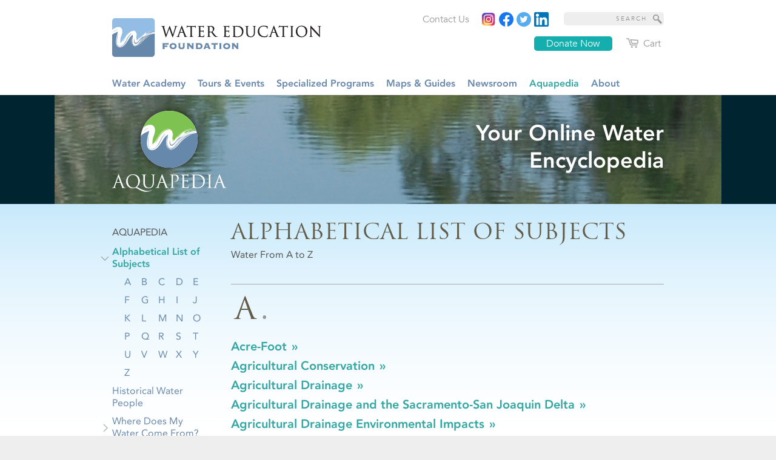

--- FILE ---
content_type: text/html; charset=utf-8
request_url: https://www.watereducation.org/alphabetical-list-subjects
body_size: 137287
content:
<!DOCTYPE html>
<html lang="en" dir="ltr">
<head>
<meta http-equiv="Content-Type" content="text/html; charset=utf-8" />
  <title>Alphabetical List of Subjects - Water Education Foundation</title>
  <meta http-equiv="X-UA-Compatible" content="IE=edge" />
  <script src="https://hcaptcha.com/1/api.js" async defer></script>
<script type="text/javascript">// Add way back to mobile.
var ddMobileGetBackToMobile = false;

/**
 * Quickly redirect to mobile if a mobile browser is detected.
 */
(function() {
  // TODO: Somehow move this logic into dd_webwrap, it doesn't belong here.
  // Never engage mobile on WebWrapped pages.
  if (typeof ddWebWrap != 'undefined' && ddWebWrap.enabled) {
    return;
  }

  // Never engage when #skipmobile is appended, useful when you want to force
  // the desktop site without changing the cookies.
  if (window.location.hash === '#skipmobile') {
    return;
  }

  // Cookie reader.
  function readCookie(key) {
    var result;
    return (result = new RegExp('(?:^|; )' + encodeURIComponent(key) + '=([^;]*)').exec(document.cookie)) ? (result[1]) : null;
  }

  // Cookie creator.
  function createCookie(name, value, days) {
    var expires = "";
    if (days) {
      var date = new Date();
      date.setTime(date.getTime() + (days*24*60*60*1000));
      expires = "; expires=" + date.toGMTString();
    }
    document.cookie = name + "=" + value + expires + "; path=/";
  }

  // Mobile device detection.
  // @ref http://www.useragentstring.com/pages/Mobile%20Browserlist/
  var isMobileDevice = /Android|webOS|iPhone|iPod|BlackBerry|IEMobile/i.test(navigator.userAgent);

  //  Show view in mobile btn.
  if (isMobileDevice) {
    ddMobileGetBackToMobile = true;
  }

  // If viewmobile hash is set, unset nomobile cookie.
  if (window.location.hash === '#viewmobile') {
    createCookie('nomobile', 0, -5);
  }

  // If nomobile hash is set, set nomobile cookie.
  if (window.location.hash === '#nomobile') {
    createCookie('nomobile', 1, 30);
  }
  else if (isMobileDevice && readCookie('nomobile') != '1') {
    // TODO: Remove hardcoded mobile path.
    var uri = '/m';
    if (window.location.pathname != '/') {
      uri += '#' + window.location.pathname;
    }
    if (window.location.search) {
      uri += window.location.search;
    }
    // Switch user to mobile site at this uri.
    window.location = uri;
  }
})();
</script>
<link rel="shortcut icon" href="/sites/default/themes/dtheme/favicon.ico" type="image/x-icon" />
<meta name="twitter:title" content="Alphabetical List of Subjects - Water Education Foundation" />
<meta name="twitter:description" content="Water From A to Z" />
<meta name="twitter:image" content="https://www.watereducation.org/sites/default/themes/dtheme/logo.png" />
<meta name="twitter:card" content="summary_large_image" />
<meta property="og:site_name" content="Water Education Foundation" />
<meta property="og:title" content="Alphabetical List of Subjects - Water Education Foundation" />
<meta property="og:description" content="Water From A to Z" />
<meta property="og:type" content="article" />
<meta property="og:image" content="https://www.watereducation.org/sites/default/themes/dtheme/logo.png" />
<meta property="og:url" content="https://www.watereducation.org/alphabetical-list-subjects" />
<link rel="canonical" href="https://www.watereducation.org/alphabetical-list-subjects" />
  <link type="text/css" rel="stylesheet" media="all" href="https://www.watereducation.org/sites/main/files/css/css_908a0c12a844caf06ff236a9d0dbc6a8.css" />
<link type="text/css" rel="stylesheet" media="print" href="https://www.watereducation.org/sites/main/files/css/css_7062d824cef2c8430447c41d3a5d3ee0.css" />
<link type="text/css" rel="stylesheet" media="all" href="/sites/default/files/theme/dtheme-direct.css?Z" />
<!--[if IE]>
<link type="text/css" rel="stylesheet" media="all" href="/sites/all/themes/dmodel/ie.css?Z" />
<![endif]-->
<!--[if IE]>
<link type="text/css" rel="stylesheet" media="all" href="/sites/all/themes/dmodel/ie.css?Z" />
<![endif]-->
  <link type="text/css" rel="stylesheet" media="all" href="/sites/default/themes/dtheme/dist/theme.min.css?Z">
  <link type="text/css" rel="stylesheet" media="all" href="/sites/default/themes/dtheme/dtheme-direct.css?Z">
  <script type="text/javascript" src="https://www.watereducation.org/sites/main/files/js/js_2d795166fe73605268ec50c06571ee88.js"></script>
<script type="text/javascript">
<!--//--><![CDATA[//><!--
jQuery.extend(Drupal.settings, {"basePath":"\/","lightbox2":{"rtl":0,"file_path":"\/(\\w\\w\/)sites\/main\/files","default_image":"\/sites\/all\/modules\/lightbox2\/images\/brokenimage.jpg","border_size":10,"font_color":"000","box_color":"fff","top_position":"","overlay_opacity":"0.8","overlay_color":"000","disable_close_click":1,"resize_sequence":0,"resize_speed":400,"fade_in_speed":400,"slide_down_speed":600,"use_alt_layout":1,"disable_resize":0,"disable_zoom":0,"force_show_nav":0,"show_caption":1,"loop_items":1,"node_link_text":"View Image Details","node_link_target":0,"image_count":"Image !current of !total","video_count":"Video !current of !total","page_count":"Page !current of !total","lite_press_x_close":"press \u003ca href=\"#\" onclick=\"hideLightbox(); return FALSE;\"\u003e\u003ckbd\u003ex\u003c\/kbd\u003e\u003c\/a\u003e to close","download_link_text":"","enable_login":false,"enable_contact":false,"keys_close":"c x 27","keys_previous":"p 37","keys_next":"n 39","keys_zoom":"z","keys_play_pause":"32","display_image_size":"original","image_node_sizes":"()","trigger_lightbox_classes":"","trigger_lightbox_group_classes":"","trigger_slideshow_classes":"","trigger_lightframe_classes":"","trigger_lightframe_group_classes":"","custom_class_handler":0,"custom_trigger_classes":"","disable_for_gallery_lists":true,"disable_for_acidfree_gallery_lists":true,"enable_acidfree_videos":true,"slideshow_interval":5000,"slideshow_automatic_start":true,"slideshow_automatic_exit":true,"show_play_pause":true,"pause_on_next_click":false,"pause_on_previous_click":true,"loop_slides":false,"iframe_width":640,"iframe_height":385,"iframe_border":0,"enable_video":0},"nice_menus_options":{"delay":800,"speed":"fast"},"baseUrl":"https:\/\/www.watereducation.org","ddMobile":{"path":"m","enabled":1},"ddPoll":{"resultsURI":"\/sites\/all\/modules\/_dd\/dd_poll\/dd_poll_results.php"},"ddTwitterFeed":{"getTweetsURI":"\/dd_twitter_feed\/get_tweets"},"extlink":{"extTarget":"_blank","extClass":"ext","extSubdomains":1,"extExclude":"","extInclude":"","extAlert":0,"extAlertText":"This link will take you to an external web site. We are not responsible for their content.","mailtoClass":"mailto"},"CToolsUrlIsAjaxTrusted":{"\/alphabetical-list-subjects":[true,true],"\/alphabetical-list-subjects?destination=taxonomy%2Fterm%2F204":true},"jsInit":{"misc\/jquery.js":true,"misc\/jquery-extend-3.4.0.js":true,"misc\/jquery-html-prefilter-3.5.0-backport.js":true,"misc\/drupal.js":true,"sites\/all\/modules\/nice_menus\/superfish\/js\/superfish.js":true,"sites\/all\/modules\/nice_menus\/superfish\/js\/jquery.bgiframe.min.js":true,"sites\/all\/modules\/nice_menus\/superfish\/js\/jquery.hoverIntent.minified.js":true,"sites\/all\/modules\/nice_menus\/nice_menus.js":true,"sites\/all\/modules\/_dd\/dd_classes\/dd_classes.js":true,"sites\/all\/modules\/_dd\/dd_classes\/plugins\/do_timeout\/dd_classes.do_timeout.js":true,"sites\/all\/modules\/_dd\/dd_classes\/plugins\/infinity_carousel\/dd_classes.infinity_carousel.js":true,"sites\/all\/modules\/_dd\/dd_classes\/plugins\/gallery\/dd_classes.gallery.js":true,"sites\/all\/modules\/_dd\/dd_commerce\/dd_commerce.js":true,"sites\/all\/modules\/_dd\/dd_commerce\/dd_shopify\/dd_shopify.js":true,"sites\/all\/modules\/_dd\/dd_create\/dd_create.js":true,"sites\/all\/modules\/_dd\/dd_login\/dd_login.js":true,"sites\/all\/modules\/_dd\/dd_mobile\/js\/dd_mobile.js":true,"sites\/all\/modules\/_dd\/dd_poll\/dd_poll.js":true,"sites\/all\/modules\/_dd\/dd_sitewide_message_notification\/dd_sitewide_message_reset.js":true,"sites\/all\/modules\/_dd\/dd_twitter_feed\/dd_twitter_feed.js":true,"sites\/all\/modules\/extlink\/extlink.js":true,"sites\/all\/modules\/_dd\/digitaldcore\/digitaldcore.js":true,"sites\/all\/modules\/_dd\/digitaldcore\/modernizr.js":true,"sites\/all\/modules\/_dd\/digitaldcore\/browser-detect.js":true,"sites\/all\/modules\/_dd\/digitaldcore\/dd-search.js":true,"sites\/all\/modules\/jquery_ui\/jquery.ui\/ui\/minified\/ui.core.min.js":true,"sites\/all\/modules\/jquery_ui\/jquery.ui\/ui\/minified\/ui.dialog.min.js":true,"sites\/all\/modules\/_dd\/digitaldcore\/digitaldcore.monkey-patch.js":true,"sites\/all\/themes\/dmodel\/dmodel.js":true},"cssInit":{"node.css":true,"defaults.css":true,"system.css":true,"system-menus.css":true,"user.css":true,"content-module.css":true,"ctools.css":true,"date.css":true,"jquery-ui.css":true,"datepicker.css":true,"jquery.timeentry.css":true,"filefield.css":true,"lexicon.css":true,"lightbox_alt.css":true,"logintoboggan.css":true,"nice_menus.css":true,"nice_menus_default.css":true,"dd_classes.experimental.css":true,"dd_classes.do_timeout.css":true,"dd_classes.infinity_carousel.css":true,"dd_classes.gallery.css":true,"dd_commerce.css":true,"dd_shopify.css":true,"dd_create.css":true,"compiled-classes.css":true,"dd_login.css":true,"dd_mobile.view_mobile.css":true,"dd_poll.css":true,"dd_twitter_feed.css":true,"dd_user_roles.css":true,"farbtastic.css":true,"calendar.css":true,"extlink.css":true,"fieldgroup.css":true,"views.css":true,"dtheme-direct.css":true,"html-elements.css":true,"tabs.css":true,"messages.css":true,"block-editing.css":true,"wireframes.css":true,"zen.css":true,"vertical_tabs.css":true,"dmodel-layout.css":true,"dmodel.css":true}});
//--><!]]>
</script>
  <link type="text/css" rel="stylesheet" href="https://fast.fonts.net/cssapi/8051867f-10dc-45e8-86e2-49e31b7f441d.css"/>
<meta name="google-site-verification" content="xtnIgmNhtq0HH5RBKNFvbWzvQ_N051TNvALmHEqCFxk" />
<!-- Global site tag (gtag.js) - Google Analytics -->
<script async src="https://www.googletagmanager.com/gtag/js?id=UA-47334452-1"></script>
<script>
  window.dataLayer = window.dataLayer || [];
  function gtag(){dataLayer.push(arguments);}
  gtag('js', new Date());

  gtag('config', 'UA-47334452-1');
</script>
<!-- Global site tag (gtag.js) - Google Analytics -->
<script async src=https://www.googletagmanager.com/gtag/js?id=G-NRY066EPGL></script>
<script>
  window.dataLayer = window.dataLayer || [];
  function gtag(){dataLayer.push(arguments);}
  gtag('js', new Date());
 
  gtag('config', 'G-NRY066EPGL');
</script>
  </head>
<body class="not-front not-logged-in one-sidebar sidebar-left page-alphabetical-list-subjects section-alphabetical-list-subjects dd-cache user-not-admin live launched tt204 t204 wt204 wt164 wt0 has-content-top ttv10 ttv-subterm-overviews-and-post-titles t role-anonymous-user role-not-admin">
        <div class="accessibility-utility-links"><a id="navigation-top"></a>
          </div>
          <div id="very-top"><div class="region region-very-top">
        <div id="block-views_blocks-term-block_1-0" class=" ip-above  dd block block-views_blocks region-odd odd region-count-1 count-1 headerlinks views-block channel context-global "><div class="block-inner">

    
   
  
  
  <div class="block-content content">
    <div class="view view-term view-id-term view-display-id-block_1 view-dom-id-term-block-1-1">
    
  
  
      <div class="view-content">
        <div class="views-row views-row-1 views-row-odd views-row-first">
    <div id="node-73335-teaser" class="node node-teaser node-type-post node-73335 pt-show-social-block no-event-date t102 wt102 wt0 access-normal has-image no-more pt102 has--nt">
  <div class="node-inner">  
            <div class="node-upper-image node-item"><span class="field-image field-not-video field-image-preset-thumbnail croppable  c1  c-1"><a href="https://www.linkedin.com/company/wateredfdn/" rel="" aria-label="Read more"><img src="/sites/main/files/imagecache/thumbnail/main-images/linkedin_square.png?1637047272" alt="" title="" loading="lazy"  width="640" height="640" /></a></span></div>
        <div class="node-upper-meta meta node-item"><div class='meta-inner'><span class='meta-item post-type' data-plural='Header links'>Header link</span> <span class='last meta-item post-date'><time datetime="2020-06-22T17:29:00">June 22, 2020</time></span>     </div></div>
          
      <h2 class="node-header node-item">
      <a href="https://www.linkedin.com/company/wateredfdn/" title="LinkedIn"><span class="title">LinkedIn</span>
      </a>
    </h2>
        <div class="node-image node-item"></div>
          <div class="node-content content node-item">
                </div>
    
  
  
      <div class='node-links node-item'><ul class="links inline"><li class="link link-read-more first last"><span><a href="https://www.linkedin.com/company/wateredfdn/"><span class="read-more-text">Read more</span></a></span></li>
</ul></div>
  
    
  


</div></div> <!-- /node-inner, /node -->
  </div>
  <div class="views-row views-row-2 views-row-even">
    <div id="node-39666-teaser" class="node node-teaser node-type-post node-39666 pt-show-social-block no-event-date t102 wt102 wt0 access-normal no-more pt102 has--nt">
  <div class="node-inner">  
              <div class="node-upper-meta meta node-item"><div class='meta-inner'><span class='meta-item post-type' data-plural='Header links'>Header link</span> <span class='last meta-item post-date'><time datetime="2014-09-15T16:32:00">September 15, 2014</time></span>     </div></div>
          
      <h2 class="node-header node-item">
      <a href="https://watereducationfoundation.myshopify.com/cart" title="Cart"><span class="title">Cart</span>
      </a>
    </h2>
        <div class="node-image node-item"></div>
          <div class="node-content content node-item">
                </div>
    
  
  
      <div class='node-links node-item'><ul class="links inline"><li class="link link-read-more first last"><span><a href="https://watereducationfoundation.myshopify.com/cart"><span class="read-more-text">Read more</span></a></span></li>
</ul></div>
  
    
  


</div></div> <!-- /node-inner, /node -->
  </div>
  <div class="views-row views-row-3 views-row-odd">
    <div id="node-46746-teaser" class="  donate-btn  dd node node-teaser node-type-post node-46746 pt-show-social-block no-event-date t102 wt102 wt0 access-normal no-more pt102 has--nt">
  <div class="node-inner">  
              <div class="node-upper-meta meta node-item"><div class='meta-inner'><span class='meta-item post-type' data-plural='Header links'>Header link</span> <span class='last meta-item post-date'><time datetime="2015-11-03T11:47:00">November 3, 2015</time></span>     </div></div>
          
      <h2 class="node-header node-item">
      <a href="https://watereducation.app.neoncrm.com/forms/15" title="Donate Now"><span class="title">Donate Now</span>
      </a>
    </h2>
        <div class="node-image node-item"></div>
          <div class="node-content content node-item">
                </div>
    
  
  
      <div class='node-links node-item'><ul class="links inline"><li class="link link-read-more first last"><span><a href="https://watereducation.app.neoncrm.com/forms/15"><span class="read-more-text">Read more</span></a></span></li>
</ul></div>
  
    
  


</div></div> <!-- /node-inner, /node -->
  </div>
  <div class="views-row views-row-4 views-row-even">
    <div id="node-36237-teaser" class="node node-teaser node-type-post node-36237 pt-show-social-block no-event-date t102 wt102 wt0 access-normal has-image no-more pt102 has--nt">
  <div class="node-inner">  
            <div class="node-upper-image node-item"><span class="field-image field-not-video field-image-preset-thumbnail croppable  c1  c-1"><a href="https://twitter.com/WaterEdFdn" rel="" aria-label="Read more"><img src="/sites/main/files/imagecache/thumbnail/main-images/round_twitter_logo.png?1637047272" alt="" title="" loading="lazy"  width="640" height="640" /></a></span></div>
        <div class="node-upper-meta meta node-item"><div class='meta-inner'><span class='meta-item post-type' data-plural='Header links'>Header link</span> <span class='last meta-item post-date'><time datetime="2014-05-15T21:23:00">May 15, 2014</time></span>     </div></div>
          
      <h2 class="node-header node-item">
      <a href="https://twitter.com/WaterEdFdn" title="Twitter"><span class="title">Twitter</span>
      </a>
    </h2>
        <div class="node-image node-item"></div>
          <div class="node-content content node-item">
                </div>
    
  
  
      <div class='node-links node-item'><ul class="links inline"><li class="link link-read-more first last"><span><a href="https://twitter.com/WaterEdFdn"><span class="read-more-text">Read more</span></a></span></li>
</ul></div>
  
    
  


</div></div> <!-- /node-inner, /node -->
  </div>
  <div class="views-row views-row-5 views-row-odd">
    <div id="node-36236-teaser" class="node node-teaser node-type-post node-36236 pt-show-social-block no-event-date t102 wt102 wt0 access-normal has-image no-more pt102 has--nt">
  <div class="node-inner">  
            <div class="node-upper-image node-item"><span class="field-image field-not-video field-image-preset-thumbnail croppable  c1  c-1"><a href="https://www.facebook.com/WaterEdFdn/" rel="" aria-label="Read more"><img src="/sites/main/files/imagecache/thumbnail/main-images/facebook_logo_2019.png?1637047272" alt="" title="" loading="lazy"  width="640" height="640" /></a></span></div>
        <div class="node-upper-meta meta node-item"><div class='meta-inner'><span class='meta-item post-type' data-plural='Header links'>Header link</span> <span class='last meta-item post-date'><time datetime="2014-05-15T21:13:00">May 15, 2014</time></span>     </div></div>
          
      <h2 class="node-header node-item">
      <a href="https://www.facebook.com/WaterEdFdn/" title="Facebook"><span class="title">Facebook</span>
      </a>
    </h2>
        <div class="node-image node-item"></div>
          <div class="node-content content node-item">
                </div>
    
  
  
      <div class='node-links node-item'><ul class="links inline"><li class="link link-read-more first last"><span><a href="https://www.facebook.com/WaterEdFdn/"><span class="read-more-text">Read more</span></a></span></li>
</ul></div>
  
    
  


</div></div> <!-- /node-inner, /node -->
  </div>
  <div class="views-row views-row-6 views-row-even">
    <div id="node-36235-teaser" class="node node-teaser node-type-post node-36235 pt-show-social-block no-event-date t102 wt102 wt0 access-normal has-image no-more pt102 has--nt">
  <div class="node-inner">  
            <div class="node-upper-image node-item"><span class="field-image field-not-video field-image-preset-thumbnail croppable  c1  c-1"><a href="https://www.instagram.com/wateredfdn/" rel="" aria-label="Instagram"><img src="/sites/main/files/imagecache/thumbnail/main-images/instagram.png?1637047272" alt="Instagram" title="" loading="lazy"  width="640" height="640" /></a></span></div>
        <div class="node-upper-meta meta node-item"><div class='meta-inner'><span class='meta-item post-type' data-plural='Header links'>Header link</span> <span class='last meta-item post-date'><time datetime="2014-05-15T21:10:00">May 15, 2014</time></span>     </div></div>
          
      <h2 class="node-header node-item">
      <a href="https://www.instagram.com/wateredfdn/" title="Instagram"><span class="title">Instagram</span>
      </a>
    </h2>
        <div class="node-image node-item"></div>
          <div class="node-content content node-item">
                </div>
    
  
  
      <div class='node-links node-item'><ul class="links inline"><li class="link link-read-more first last"><span><a href="https://www.instagram.com/wateredfdn/"><span class="read-more-text">Read more</span></a></span></li>
</ul></div>
  
    
  


</div></div> <!-- /node-inner, /node -->
  </div>
  <div class="views-row views-row-7 views-row-odd views-row-last">
    <div id="node-36234-teaser" class="node node-teaser node-type-post node-36234 pt-show-social-block no-event-date t102 wt102 wt0 access-normal no-more pt102 has--nt">
  <div class="node-inner">  
              <div class="node-upper-meta meta node-item"><div class='meta-inner'><span class='meta-item post-type' data-plural='Header links'>Header link</span> <span class='last meta-item post-date'><time datetime="2014-05-15T21:09:00">May 15, 2014</time></span>     </div></div>
          
      <h2 class="node-header node-item">
      <a href="/contact-us" title="Contact Us"><span class="title">Contact Us</span>
      </a>
    </h2>
        <div class="node-image node-item"></div>
          <div class="node-content content node-item">
                </div>
    
  
  
      <div class='node-links node-item'><ul class="links inline"><li class="link link-read-more first last"><span><a href="/contact-us"><span class="read-more-text">Read more</span></a></span></li>
</ul></div>
  
    
  


</div></div> <!-- /node-inner, /node -->
  </div>
    </div>
  
  
  
  
  
  
</div>   </div>

</div></div> <!-- /block-inner, /block -->
<div id="block-digitaldcore-search" class="block block-digitaldcore region-even even region-count-2 count-2  search-keywords  "><div class="block-inner">

    
   
  
  
  <div class="block-content content">
    <div id="dd-search" class="dd-search"><form action="/alphabetical-list-subjects"  accept-charset="UTF-8" method="post" id="faceted-search-ui-form-1" class=" dd-search-clear">
<div><div class="dd-search-keywords"><div id="edit-keywords-wrapper" class="form-item type-textfield">
 <input type="text" maxlength="255" name="keywords" id="edit-keywords" size="20" value="" placeholder="SEARCH" title="Search keywords" class="form-text" />
</div>
</div><input type="hidden" name="stage" id="edit-stage" value="results"  />
<input type="hidden" name="facet-key" id="edit-facet-key" value=""  />
<input type="hidden" name="facet-id" id="edit-facet-id" value=""  />
<input type="hidden" name="facet-sort" id="edit-facet-sort" value=""  />
<div class="dd-search-submit"><button class="dd-search-submit-button" type="submit" aria-label="Site Search"></button><div class="legacy-button"><input type="submit" name="op" id="edit-submit" value=""  class="form-submit" />
</div></div><div class="dd-search-more"><a href="/find/" class="faceted-search-more">More options</a></div><input type="hidden" name="form_build_id" id="form-lQMqVRc0PcmseySXVOG6Knec3Gu5dyIWHDfylzABJNU" value="form-lQMqVRc0PcmseySXVOG6Knec3Gu5dyIWHDfylzABJNU"  />
<input type="hidden" name="form_id" id="edit-faceted-search-ui-form-1" value="faceted_search_ui_form_1"  />
<input type="hidden" name="box_text" id="edit-box-text" value="SEARCH"  />

</div></form>
</div>  </div>

</div></div> <!-- /block-inner, /block -->
<div id="block-digitaldcore-logo" class="block block-digitaldcore region-odd odd region-count-3 count-3"><div class="block-inner">

    
   
  
  
  <div class="block-content content">
    <a href="/" title="Water Education Foundation home page" id="block-logo"><span class="logo-text">Water Education Foundation</span></a>  </div>

</div></div> <!-- /block-inner, /block -->
      </div></div> <!-- /#very-top -->
        <div id="page" class="region-page one-sidebar sidebar-left"><div id="page-inner">
    <div id="header"><div id="header-inner" class="clear-block">
              <div id="theme-logo">
                      <div class='logo'><a href="/" title="Home" rel="home"><img src="/sites/default/themes/dtheme/logo.png" alt="Home"/></a></div>
                                              <div class="site-name">
                <a href="/" title="Home" rel="home">Water Education Foundation</a>
              </div>
                                            <div class="site-slogan">Everything about California water that matters</div>
                            </div> <!-- /#page-logo -->
                    <div id="header-blocks" class="region region-header">
          <div id="block-nice_menus-1" class="block block-nice_menus region-odd even region-count-1 count-4 navbar "><div class="block-inner">

    
   
  
  
  <div class="block-content content">
    <ul class="nice-menu nice-menu-down" id="nice-menu-1"><li class="menu-4131 menuparent mt-51  first  odd  depth-1"><ul class="depth-2"><li class="menu-12038 mt-603  first  odd  depth-2"></li>
<li class="menu-10593 mt-119  even  depth-2"></li>
<li class="menu-10595 mt-121  odd  depth-2"></li>
<li class="menu-9956 mt-114  even  last  depth-2"></li>
</ul>
</li>
<li class="menu-11797 menuparent mt-368  even  depth-1"><a href="/water-academy" title="Water Academy" class=" menu-link depth-1 tid-368"><span class="menu-title">Water Academy</span></a><ul class="depth-2"><li class="menu-11799 menuparent mt-370  first  odd  depth-2"><a href="/topic-list-agriculture" title="Topic List: Agriculture" class=" menu-link depth-2 tid-370"><span class="menu-title">Agriculture</span><span class="menu-description"><br class="accessible-break"/></span></a><ul class="depth-3"><li class="menu-11800 mt-371  first  odd  depth-3"><a href="/topic-agricultural-conservation" title="Topic: Agricultural Conservation" class=" menu-link depth-3 tid-371"><span class="menu-title">Agricultural Conservation</span><span class="menu-description"><br class="accessible-break"/></span></a></li>
<li class="menu-11801 mt-372  even  last  depth-3"><a href="/topic-agricultural-drainage" title="Topic: Agricultural Drainage" class=" menu-link depth-3 tid-372"><span class="menu-title">Agricultural Drainage</span><span class="menu-description"><br class="accessible-break"/></span></a></li>
</ul>
</li>
<li class="menu-12032 menuparent mt-595  even  depth-2"><a href="/topic-list-background-information" title="Topic List: Background Information" class=" menu-link depth-2 tid-595"><span class="menu-title">Background Information</span><span class="menu-description"><br class="accessible-break"/></span></a><ul class="depth-3"><li class="menu-11843 mt-414  first  odd  depth-3"><a href="/topic-legislation-california-and-federal" title="Topic: Legislation — California and Federal " class=" menu-link depth-3 tid-414"><span class="menu-title">Legislation — California and Federal</span><span class="menu-description"><br class="accessible-break"/></span></a></li>
<li class="menu-11857 mt-428  even  depth-3"><a href="/topic-regulations-california-and-federal" title="Topic: Regulations — California and Federal " class=" menu-link depth-3 tid-428"><span class="menu-title">Regulations — California and Federal</span><span class="menu-description"><br class="accessible-break"/></span></a></li>
<li class="menu-11882 mt-453  odd  depth-3"><a href="/topic-water-history" title="Topic: Water History" class=" menu-link depth-3 tid-453"><span class="menu-title">Water History</span><span class="menu-description"><br class="accessible-break"/></span></a></li>
<li class="menu-11886 mt-457  even  last  depth-3"><a href="/topic-water-rights" title="Topic: Water Rights " class=" menu-link depth-3 tid-457"><span class="menu-title">Water Rights</span><span class="menu-description"><br class="accessible-break"/></span></a></li>
</ul>
</li>
<li class="menu-12023 menuparent mt-586  odd  depth-2"><a href="/topic-list-bay-delta" title="Topic List: Bay-Delta" class=" menu-link depth-2 tid-586"><span class="menu-title">Bay-Delta</span><span class="menu-description"><br class="accessible-break"/></span></a><ul class="depth-3"><li class="menu-11804 mt-375  first  odd  depth-3"><a href="/topic-bay-delta" title="Topic: Bay Delta" class=" menu-link depth-3 tid-375"><span class="menu-title">Bay Delta</span><span class="menu-description"><br class="accessible-break"/></span></a></li>
<li class="menu-11805 mt-376  even  depth-3"><a href="/topic-bay-delta-conservation-plan" title="Topic: Bay Delta Conservation Plan " class=" menu-link depth-3 tid-376"><span class="menu-title">Bay Delta Conservation Plan</span><span class="menu-description"><br class="accessible-break"/></span></a></li>
<li class="menu-11815 mt-386  odd  depth-3"><a href="/topic-delta-issues" title="Topic: Delta Issues " class=" menu-link depth-3 tid-386"><span class="menu-title">Delta Issues</span><span class="menu-description"><br class="accessible-break"/></span></a></li>
<li class="menu-11816 mt-387  even  depth-3"><a href="/topic-delta-smelt" title="Topic: Delta Smelt" class=" menu-link depth-3 tid-387"><span class="menu-title">Delta Smelt</span><span class="menu-description"><br class="accessible-break"/></span></a></li>
<li class="menu-11861 mt-432  odd  depth-3"><a href="/topic-sacramento-san-joaquin-delta" title="Topic: Sacramento San Joaquin Delta" class=" menu-link depth-3 tid-432"><span class="menu-title">Sacramento San Joaquin Delta</span><span class="menu-description"><br class="accessible-break"/></span></a></li>
<li class="menu-11866 mt-437  even  depth-3"><a href="/topic-san-francisco-bay" title="Topic: San Francisco Bay" class=" menu-link depth-3 tid-437"><span class="menu-title">San Francisco Bay</span><span class="menu-description"><br class="accessible-break"/></span></a></li>
<li class="menu-11874 mt-445  odd  last  depth-3"><a href="/topic-suisun-marsh" title="Topic: Suisun Marsh" class=" menu-link depth-3 tid-445"><span class="menu-title">Suisun Marsh</span><span class="menu-description"><br class="accessible-break"/></span></a></li>
</ul>
</li>
<li class="menu-12024 menuparent mt-587  even  depth-2"><a href="/topic-list-dams-reservoirs-and-water-projects" title="Topic List: Dams, Reservoirs and Water Projects" class=" menu-link depth-2 tid-587"><span class="menu-title">Dams, Reservoirs and Water Projects</span><span class="menu-description"><br class="accessible-break"/></span></a><ul class="depth-3"><li class="menu-11807 mt-378  first  odd  depth-3"><a href="/topic-california-aqueduct" title="Topic: California Aqueduct" class=" menu-link depth-3 tid-378"><span class="menu-title">California Aqueduct</span><span class="menu-description"><br class="accessible-break"/></span></a></li>
<li class="menu-11811 mt-382  even  depth-3"><a href="/topic-central-valley-project" title="Topic: Central Valley Project " class=" menu-link depth-3 tid-382"><span class="menu-title">Central Valley Project</span><span class="menu-description"><br class="accessible-break"/></span></a></li>
<li class="menu-11827 mt-398  odd  depth-3"><a href="/topic-folsom-dam" title="Topic: Folsom Dam" class=" menu-link depth-3 tid-398"><span class="menu-title">Folsom Dam</span><span class="menu-description"><br class="accessible-break"/></span></a></li>
<li class="menu-11829 mt-400  even  depth-3"><a href="/topic-friant-dam" title="Topic: Friant Dam" class=" menu-link depth-3 tid-400"><span class="menu-title">Friant Dam</span><span class="menu-description"><br class="accessible-break"/></span></a></li>
<li class="menu-11833 mt-404  odd  depth-3"><a href="/topic-hetch-hetchy" title="Topic: Hetch Hetchy" class=" menu-link depth-3 tid-404"><span class="menu-title">Hetch Hetchy</span><span class="menu-description"><br class="accessible-break"/></span></a></li>
<li class="menu-11834 mt-405  even  depth-3"><a href="/topic-hoover-dam" title="Topic: Hoover Dam" class=" menu-link depth-3 tid-405"><span class="menu-title">Hoover Dam</span><span class="menu-description"><br class="accessible-break"/></span></a></li>
<li class="menu-11836 mt-407  odd  depth-3"><a href="/infrastructure" title="Infrastructure " class=" menu-link depth-3 tid-407"><span class="menu-title">Infrastructure</span></a></li>
<li class="menu-11840 mt-411  even  depth-3"><a href="/topic-lake-mead" title="Topic: Lake Mead" class=" menu-link depth-3 tid-411"><span class="menu-title">Lake Mead</span><span class="menu-description"><br class="accessible-break"/></span></a></li>
<li class="menu-11841 mt-412  odd  depth-3"><a href="/topic-lake-powell" title="Topic: Lake Powell" class=" menu-link depth-3 tid-412"><span class="menu-title">Lake Powell</span><span class="menu-description"><br class="accessible-break"/></span></a></li>
<li class="menu-11852 mt-423  even  depth-3"><a href="/topic-oroville-dam" title="Topic: Oroville Dam" class=" menu-link depth-3 tid-423"><span class="menu-title">Oroville Dam</span><span class="menu-description"><br class="accessible-break"/></span></a></li>
<li class="menu-11869 mt-440  odd  depth-3"><a href="/topic-san-luis-dam" title="Topic: San Luis Dam" class=" menu-link depth-3 tid-440"><span class="menu-title">San Luis Dam</span><span class="menu-description"><br class="accessible-break"/></span></a></li>
<li class="menu-11870 mt-441  even  depth-3"><a href="/topic-shasta-dam" title="Topic: Shasta Dam" class=" menu-link depth-3 tid-441"><span class="menu-title">Shasta Dam</span><span class="menu-description"><br class="accessible-break"/></span></a></li>
<li class="menu-11872 mt-443  odd  last  depth-3"><a href="/topic-state-water-project" title="Topic: State Water Project" class=" menu-link depth-3 tid-443"><span class="menu-title">State Water Project</span><span class="menu-description"><br class="accessible-break"/></span></a></li>
</ul>
</li>
<li class="menu-12025 menuparent mt-588  odd  depth-2"><a href="/topic-list-environmental-issues" title="Topic List: Environmental Issues" class=" menu-link depth-2 tid-588"><span class="menu-title">Environmental Issues</span><span class="menu-description"><br class="accessible-break"/></span></a><ul class="depth-3"><li class="menu-11802 mt-373  first  odd  depth-3"><a href="/topic-anadromous-fish-restoration" title="Topic: Anadromous Fish Restoration" class=" menu-link depth-3 tid-373"><span class="menu-title">Anadromous Fish Restoration</span><span class="menu-description"><br class="accessible-break"/></span></a></li>
<li class="menu-11821 mt-392  even  depth-3"><a href="/topic-ecosystem" title="Topic: Ecosystem " class=" menu-link depth-3 tid-392"><span class="menu-title">Ecosystem</span><span class="menu-description"><br class="accessible-break"/></span></a></li>
<li class="menu-11823 mt-394  odd  depth-3"><a href="/topic-endangered-species-act" title="Topic: Endangered Species Act" class=" menu-link depth-3 tid-394"><span class="menu-title">Endangered Species Act</span><span class="menu-description"><br class="accessible-break"/></span></a></li>
<li class="menu-11838 mt-409  even  depth-3"><a href="/topic-invasive-species" title="Topic: Invasive species" class=" menu-link depth-3 tid-409"><span class="menu-title">Invasive species</span><span class="menu-description"><br class="accessible-break"/></span></a></li>
<li class="menu-11842 mt-413  odd  depth-3"><a href="/topic-lake-tahoe" title="Topic: Lake Tahoe " class=" menu-link depth-3 tid-413"><span class="menu-title">Lake Tahoe</span><span class="menu-description"><br class="accessible-break"/></span></a></li>
<li class="menu-11846 mt-417  even  depth-3"><a href="/topic-mono-lake" title="Topic: Mono Lake " class=" menu-link depth-3 tid-417"><span class="menu-title">Mono Lake</span><span class="menu-description"><br class="accessible-break"/></span></a></li>
<li class="menu-11854 mt-425  odd  depth-3"><a href="/topic-public-trust-doctrine" title="Topic: Public Trust Doctrine" class=" menu-link depth-3 tid-425"><span class="menu-title">Public Trust Doctrine</span><span class="menu-description"><br class="accessible-break"/></span></a></li>
<li class="menu-11864 mt-435  even  depth-3"><a href="/topic-salmon" title="Topic: Salmon" class=" menu-link depth-3 tid-435"><span class="menu-title">Salmon</span><span class="menu-description"><br class="accessible-break"/></span></a></li>
<li class="menu-11867 mt-438  odd  depth-3"><a href="/topic-san-joaquin-river-restoration" title="Topic: San Joaquin River Restoration " class=" menu-link depth-3 tid-438"><span class="menu-title">San Joaquin River Restoration</span><span class="menu-description"><br class="accessible-break"/></span></a></li>
<li class="menu-11890 mt-461  even  depth-3"><a href="/topic-watershed" title="Topic: Watershed" class=" menu-link depth-3 tid-461"><span class="menu-title">Watershed</span><span class="menu-description"><br class="accessible-break"/></span></a></li>
<li class="menu-11891 mt-462  odd  last  depth-3"><a href="/topic-wetlands" title="Topic: Wetlands" class=" menu-link depth-3 tid-462"><span class="menu-title">Wetlands</span><span class="menu-description"><br class="accessible-break"/></span></a></li>
</ul>
</li>
<li class="menu-12518 mt-685  even  depth-2"><a href="/leaders-and-experts" title="Leaders and Experts" class=" menu-link depth-2 tid-685"><span class="menu-title">Leaders and Experts</span></a></li>
<li class="menu-12026 menuparent mt-589  odd  depth-2"><a href="/topic-list-regions" title="Topic List: Regions" class=" menu-link depth-2 tid-589"><span class="menu-title">Regions</span><span class="menu-description"><br class="accessible-break"/></span></a><ul class="depth-3"><li class="menu-12105 mt-658  first  odd  depth-3"><a href="/topic-central-coast" title="Topic: Central Coast" class=" menu-link depth-3 tid-658"><span class="menu-title">Central Coast</span><span class="menu-description"><br class="accessible-break"/></span></a></li>
<li class="menu-11810 mt-381  even  depth-3"><a href="/topic-central-valley" title="Topic: Central Valley" class=" menu-link depth-3 tid-381"><span class="menu-title">Central Valley</span><span class="menu-description"><br class="accessible-break"/></span></a></li>
<li class="menu-11845 mt-416  odd  depth-3"><a href="/topic-mexico" title="Topic: Mexico" class=" menu-link depth-3 tid-416"><span class="menu-title">Mexico</span><span class="menu-description"><br class="accessible-break"/></span></a></li>
<li class="menu-11847 mt-418  even  depth-3"><a href="/topic-nevada" title="Topic: Nevada" class=" menu-link depth-3 tid-418"><span class="menu-title">Nevada</span><span class="menu-description"><br class="accessible-break"/></span></a></li>
<li class="menu-12950 mt-689  odd  depth-3"><a href="/topic-north-coast" title="Topic: North Coast" class=" menu-link depth-3 tid-689"><span class="menu-title">North Coast</span><span class="menu-description"><br class="accessible-break"/></span></a></li>
<li class="menu-11855 mt-426  even  depth-3"><a href="/topic-pyramid-lake" title="Topic: Pyramid Lake" class=" menu-link depth-3 tid-426"><span class="menu-title">Pyramid Lake</span><span class="menu-description"><br class="accessible-break"/></span></a></li>
<li class="menu-11862 mt-433  odd  depth-3"><a href="/topic-sacramento-valley" title="Topic: Sacramento Valley" class=" menu-link depth-3 tid-433"><span class="menu-title">Sacramento Valley</span><span class="menu-description"><br class="accessible-break"/></span></a></li>
<li class="menu-11865 mt-436  even  depth-3"><a href="/topic-salton-sea" title="Topic: Salton Sea" class=" menu-link depth-3 tid-436"><span class="menu-title">Salton Sea</span><span class="menu-description"><br class="accessible-break"/></span></a></li>
<li class="menu-11868 mt-439  odd  depth-3"><a href="/topic-san-joaquin-valley" title="Topic: San Joaquin Valley" class=" menu-link depth-3 tid-439"><span class="menu-title">San Joaquin Valley</span><span class="menu-description"><br class="accessible-break"/></span></a></li>
<li class="menu-11871 mt-442  even  depth-3"><a href="/topic-sierra-nevada" title="Topic: Sierra Nevada" class=" menu-link depth-3 tid-442"><span class="menu-title">Sierra Nevada</span><span class="menu-description"><br class="accessible-break"/></span></a></li>
<li class="menu-12104 mt-657  odd  depth-3"><a href="/topic-southern-california" title="Topic: Southern California" class=" menu-link depth-3 tid-657"><span class="menu-title">Southern California</span><span class="menu-description"><br class="accessible-break"/></span></a></li>
<li class="menu-11878 mt-449  even  last  depth-3"><a href="/tulare-lake-basin" title="Tulare Lake Basin" class=" menu-link depth-3 tid-449"><span class="menu-title">Tulare Lake Basin</span></a></li>
</ul>
</li>
<li class="menu-12027 menuparent mt-590  even  depth-2"><a href="/topic-list-rivers" title="Topic List: Rivers" class=" menu-link depth-2 tid-590"><span class="menu-title">Rivers</span><span class="menu-description"><br class="accessible-break"/></span></a><ul class="depth-3"><li class="menu-11809 mt-380  first  odd  depth-3"><a href="/topic-carson-river" title="Topic: Carson River" class=" menu-link depth-3 tid-380"><span class="menu-title">Carson River</span><span class="menu-description"><br class="accessible-break"/></span></a></li>
<li class="menu-11813 mt-384  even  depth-3"><a href="/topic-colorado-river" title="Topic: Colorado River" class=" menu-link depth-3 tid-384"><span class="menu-title">Colorado River</span><span class="menu-description"><br class="accessible-break"/></span></a></li>
<li class="menu-11839 mt-410  odd  depth-3"><a href="/topic-klamath-river" title="Topic: Klamath River" class=" menu-link depth-3 tid-410"><span class="menu-title">Klamath River</span><span class="menu-description"><br class="accessible-break"/></span></a></li>
<li class="menu-11848 mt-419  even  depth-3"><a href="/topic-new-river" title="Topic: New River" class=" menu-link depth-3 tid-419"><span class="menu-title">New River</span><span class="menu-description"><br class="accessible-break"/></span></a></li>
<li class="menu-11850 mt-421  odd  depth-3"><a href="/topic-north-coast-rivers" title="Topic: North Coast Rivers" class=" menu-link depth-3 tid-421"><span class="menu-title">North Coast Rivers</span><span class="menu-description"><br class="accessible-break"/></span></a></li>
<li class="menu-11859 mt-430  even  depth-3"><a href="/topic-russian-river" title="Topic: Russian River" class=" menu-link depth-3 tid-430"><span class="menu-title">Russian River</span><span class="menu-description"><br class="accessible-break"/></span></a></li>
<li class="menu-11860 mt-431  odd  depth-3"><a href="/topic-sacramento-river" title="Topic: Sacramento River" class=" menu-link depth-3 tid-431"><span class="menu-title">Sacramento River</span><span class="menu-description"><br class="accessible-break"/></span></a></li>
<li class="menu-11877 mt-448  even  depth-3"><a href="/topic-truckee-river" title="Topic: Truckee River" class=" menu-link depth-3 tid-448"><span class="menu-title">Truckee River</span><span class="menu-description"><br class="accessible-break"/></span></a></li>
<li class="menu-12072 mt-642  odd  last  depth-3"><a href="/topic-san-joaquin-river" title="Topic: San Joaquin River" class=" menu-link depth-3 tid-642"><span class="menu-title">San Joaquin River</span><span class="menu-description"><br class="accessible-break"/></span></a></li>
</ul>
</li>
<li class="menu-12028 menuparent mt-591  odd  depth-2"><a href="/topic-list-water-issues" title="Topic List: Water Issues" class=" menu-link depth-2 tid-591"><span class="menu-title">Water Issues</span><span class="menu-description"><br class="accessible-break"/></span></a><ul class="depth-3"><li class="menu-11812 mt-383  first  odd  depth-3"><a href="/topic-climate-change" title="Topic: Climate Change " class=" menu-link depth-3 tid-383"><span class="menu-title">Climate Change</span><span class="menu-description"><br class="accessible-break"/></span></a></li>
<li class="menu-12942 mt-687  even  depth-3"><a href="/topic-coronavirus" title="Topic: Coronavirus" class=" menu-link depth-3 tid-687"><span class="menu-title">Coronavirus</span><span class="menu-description"><br class="accessible-break"/></span></a></li>
<li class="menu-11819 mt-390  odd  depth-3"><a href="/topic-drought" title="Topic: Drought " class=" menu-link depth-3 tid-390"><span class="menu-title">Drought</span><span class="menu-description"><br class="accessible-break"/></span></a></li>
<li class="menu-11820 mt-391  even  depth-3"><a href="/topic-earthquakes" title="Topic: Earthquakes" class=" menu-link depth-3 tid-391"><span class="menu-title">Earthquakes</span><span class="menu-description"><br class="accessible-break"/></span></a></li>
<li class="menu-11824 mt-395  odd  depth-3"><a href="/topic-energy-and-water" title="Topic: Energy and Water " class=" menu-link depth-3 tid-395"><span class="menu-title">Energy and Water</span><span class="menu-description"><br class="accessible-break"/></span></a></li>
<li class="menu-11826 mt-397  even  depth-3"><a href="/topic-floods" title="Topic: Floods" class=" menu-link depth-3 tid-397"><span class="menu-title">Floods</span><span class="menu-description"><br class="accessible-break"/></span></a></li>
<li class="menu-11828 mt-399  odd  depth-3"><a href="/topic-fracking" title="Topic: Fracking" class=" menu-link depth-3 tid-399"><span class="menu-title">Fracking</span><span class="menu-description"><br class="accessible-break"/></span></a></li>
<li class="menu-11832 mt-403  even  depth-3"><a href="/topic-growth" title="Topic: Growth " class=" menu-link depth-3 tid-403"><span class="menu-title">Growth</span><span class="menu-description"><br class="accessible-break"/></span></a></li>
<li class="menu-11835 mt-406  odd  depth-3"><a href="/topic-hydropower" title="Topic: Hydropower " class=" menu-link depth-3 tid-406"><span class="menu-title">Hydropower</span><span class="menu-description"><br class="accessible-break"/></span></a></li>
<li class="menu-11844 mt-415  even  depth-3"><a href="/topic-levees" title="Topic: Levees " class=" menu-link depth-3 tid-415"><span class="menu-title">Levees</span><span class="menu-description"><br class="accessible-break"/></span></a></li>
<li class="menu-11876 mt-447  odd  depth-3"><a href="/topic-tribal-water-issues" title="Topic: Tribal Water Issues" class=" menu-link depth-3 tid-447"><span class="menu-title">Tribal Water Issues</span><span class="menu-description"><br class="accessible-break"/></span></a></li>
<li class="menu-11880 mt-451  even  last  depth-3"><a href="/topic-water-conservation" title="Topic: Water Conservation" class=" menu-link depth-3 tid-451"><span class="menu-title">Water Conservation</span><span class="menu-description"><br class="accessible-break"/></span></a></li>
</ul>
</li>
<li class="menu-12029 menuparent mt-592  even  depth-2"><a href="/topic-list-water-quality" title="Topic List: Water Quality" class=" menu-link depth-2 tid-592"><span class="menu-title">Water Quality</span><span class="menu-description"><br class="accessible-break"/></span></a><ul class="depth-3"><li class="menu-11818 mt-389  first  odd  depth-3"><a href="/topic-drinking-water" title="Topic: Drinking Water " class=" menu-link depth-3 tid-389"><span class="menu-title">Drinking Water</span><span class="menu-description"><br class="accessible-break"/></span></a></li>
<li class="menu-11849 mt-420  even  depth-3"><a href="/topic-nitrate-contamination" title="Topic: Nitrate contamination" class=" menu-link depth-3 tid-420"><span class="menu-title">Nitrate contamination</span><span class="menu-description"><br class="accessible-break"/></span></a></li>
<li class="menu-11853 mt-424  odd  depth-3"><a href="/topic-pollution" title="Topic: Pollution" class=" menu-link depth-3 tid-424"><span class="menu-title">Pollution</span><span class="menu-description"><br class="accessible-break"/></span></a></li>
<li class="menu-11863 mt-434  even  depth-3"></li>
<li class="menu-11873 mt-444  odd  depth-3"><a href="/topic-stormwater" title="Topic: Stormwater" class=" menu-link depth-3 tid-444"><span class="menu-title">Stormwater</span><span class="menu-description"><br class="accessible-break"/></span></a></li>
<li class="menu-11879 mt-450  even  depth-3"><a href="/topic-wastewater" title="Topic: Wastewater" class=" menu-link depth-3 tid-450"><span class="menu-title">Wastewater</span><span class="menu-description"><br class="accessible-break"/></span></a></li>
<li class="menu-11883 mt-454  odd  last  depth-3"><a href="/topic-water-quality" title="Topic: Water Quality " class=" menu-link depth-3 tid-454"><span class="menu-title">Water Quality</span><span class="menu-description"><br class="accessible-break"/></span></a></li>
</ul>
</li>
<li class="menu-12030 menuparent mt-593  odd  last  depth-2"><a href="/topic-list-water-supply-and-management" title="Topic List: Water Supply and Management" class=" menu-link depth-2 tid-593"><span class="menu-title">Water Supply and Management</span><span class="menu-description"><br class="accessible-break"/></span></a><ul class="depth-3"><li class="menu-11798 mt-369  first  odd  depth-3"><a href="/topic-acre-foot" title="Topic: Acre Foot" class=" menu-link depth-3 tid-369"><span class="menu-title">Acre Foot</span><span class="menu-description"><br class="accessible-break"/></span></a></li>
<li class="menu-11803 mt-374  even  depth-3"><a href="/topic-aquifers" title="Topic: Aquifers" class=" menu-link depth-3 tid-374"><span class="menu-title">Aquifers</span><span class="menu-description"><br class="accessible-break"/></span></a></li>
<li class="menu-11808 mt-379  odd  depth-3"><a href="/topic-california-water-plan" title="Topic: California Water Plan" class=" menu-link depth-3 tid-379"><span class="menu-title">California Water Plan</span><span class="menu-description"><br class="accessible-break"/></span></a></li>
<li class="menu-11814 mt-385  even  depth-3"><a href="/topic-conjunctive-use" title="Topic: Conjunctive Use" class=" menu-link depth-3 tid-385"><span class="menu-title">Conjunctive Use</span><span class="menu-description"><br class="accessible-break"/></span></a></li>
<li class="menu-11817 mt-388  odd  depth-3"><a href="/topic-desalination" title="Topic: Desalination" class=" menu-link depth-3 tid-388"><span class="menu-title">Desalination</span><span class="menu-description"><br class="accessible-break"/></span></a></li>
<li class="menu-11830 mt-401  even  depth-3"><a href="/topic-grey-water" title="Topic: Grey water" class=" menu-link depth-3 tid-401"><span class="menu-title">Grey water</span><span class="menu-description"><br class="accessible-break"/></span></a></li>
<li class="menu-11831 mt-402  odd  depth-3"><a href="/topic-groundwater" title="Topic: Groundwater " class=" menu-link depth-3 tid-402"><span class="menu-title">Groundwater</span><span class="menu-description"><br class="accessible-break"/></span></a></li>
<li class="menu-11837 mt-408  even  depth-3"><a href="/topic-integrated-regional-water-management" title="Topic: Integrated Regional Water Management " class=" menu-link depth-3 tid-408"><span class="menu-title">Integrated Regional Water Management</span><span class="menu-description"><br class="accessible-break"/></span></a></li>
<li class="menu-11856 mt-427  odd  depth-3"><a href="/topic-recreation" title="Topic: Recreation" class=" menu-link depth-3 tid-427"><span class="menu-title">Recreation</span><span class="menu-description"><br class="accessible-break"/></span></a></li>
<li class="menu-11875 mt-446  even  depth-3"><a href="/topic-surface-water" title="Topic: Surface Water" class=" menu-link depth-3 tid-446"><span class="menu-title">Surface Water</span><span class="menu-description"><br class="accessible-break"/></span></a></li>
<li class="menu-11881 mt-452  odd  depth-3"><a href="/topic-water-marketing-and-banking" title="Topic: Water Marketing and Banking " class=" menu-link depth-3 tid-452"><span class="menu-title">Water Marketing and Banking</span><span class="menu-description"><br class="accessible-break"/></span></a></li>
<li class="menu-11884 mt-455  even  depth-3"><a href="/topic-water-rates" title="Topic: Water Rates " class=" menu-link depth-3 tid-455"><span class="menu-title">Water Rates</span><span class="menu-description"><br class="accessible-break"/></span></a></li>
<li class="menu-11885 mt-456  odd  depth-3"><a href="/topic-water-recycling" title="Topic: Water Recycling" class=" menu-link depth-3 tid-456"><span class="menu-title">Water Recycling</span><span class="menu-description"><br class="accessible-break"/></span></a></li>
<li class="menu-11887 mt-458  even  depth-3"><a href="/topic-water-supply" title="Topic: Water Supply " class=" menu-link depth-3 tid-458"><span class="menu-title">Water Supply</span><span class="menu-description"><br class="accessible-break"/></span></a></li>
<li class="menu-11888 mt-459  odd  last  depth-3"><a href="/topic-water-transfers" title="Topic: Water Transfers" class=" menu-link depth-3 tid-459"><span class="menu-title">Water Transfers</span><span class="menu-description"><br class="accessible-break"/></span></a></li>
</ul>
</li>
</ul>
</li>
<li class="menu-11416 menuparent mt-128  odd  depth-1"><a href="/tours-events" title="Tours &amp; Events" class=" menu-link depth-1 tid-128"><span class="menu-title">Tours &amp; Events</span></a><ul class="depth-2"><li class="menu-11428 menuparent mt-140  first  odd  depth-2"><a href="/water-tours" title="Water Tours" class=" menu-link depth-2 tid-140"><span class="menu-title">Water Tours</span></a><ul class="depth-3"><li class="menu-12318 mt-676  first  odd  last  depth-3"><a href="/2025-tour-sponsors" title="2025 Tour Sponsors" class=" menu-link depth-3 tid-676"><span class="menu-title">2025 Tour Sponsors</span></a></li>
</ul>
</li>
<li class="menu-11427 mt-139  even  depth-2"><a href="/events-0" title="Events" class=" menu-link depth-2 tid-139"><span class="menu-title">Events</span></a></li>
<li class="menu-11429 mt-141  odd  depth-2"><a href="/event-calendar" title="Event Calendar" class=" menu-link depth-2 tid-141"><span class="menu-title">Event Calendar</span></a></li>
<li class="menu-12042 menuparent mt-619  even  last  depth-2"><a href="/past-tours-events" title="Past Tours &amp; Events" class=" menu-link depth-2 tid-619"><span class="menu-title">Past Tours &amp; Events</span></a><ul class="depth-3"><li class="menu-11448 mt-160  first  odd  last  depth-3"><a href="/anne-j-schneider-fund-lecture-series" title="Anne J. Schneider Fund Lecture Series" class=" menu-link depth-3 tid-160"><span class="menu-title">Anne J. Schneider Fund Lecture Series</span></a></li>
</ul>
</li>
</ul>
</li>
<li class="menu-11418 menuparent mt-130  even  depth-1"><a href="/specialized-programs" title="Specialized Programs" class=" menu-link depth-1 tid-130"><span class="menu-title">Specialized Programs</span></a><ul class="depth-2"><li class="menu-11420 menuparent mt-132  first  odd  depth-2"><a href="/water-leaders" title="Water Leaders" class=" menu-link depth-2 tid-132"><span class="menu-title">Water Leaders</span></a><ul class="depth-3"><li class="menu-11444 mt-156  first  odd  depth-3"><a href="/cohort-rosters" title="Cohort Rosters" class=" menu-link depth-3 tid-156"><span class="menu-title">Cohort Rosters</span></a></li>
<li class="menu-11570 mt-189  even  depth-3"><a href="/yearly-class-reports" title="Yearly Class Reports" class=" menu-link depth-3 tid-189"><span class="menu-title">Yearly Class Reports</span></a></li>
<li class="menu-11445 mt-157  odd  depth-3"><a href="/your-alumni-network" title="Your Alumni Network" class=" menu-link depth-3 tid-157"><span class="menu-title">Your Alumni Network</span></a></li>
<li class="menu-12312 mt-673  even  last  depth-3"><a href="/alumni-profiles" title="Alumni Profiles" class=" menu-link depth-3 tid-673"><span class="menu-title">Alumni Profiles</span></a></li>
</ul>
</li>
<li class="menu-11435 menuparent mt-147  even  depth-2"><a href="/project-wet" title="Project WET" class=" menu-link depth-2 tid-147"><span class="menu-title">Project WET</span></a><ul class="depth-3"><li class="menu-11564 mt-183  first  odd  depth-3"><a href="/project-wet-workshops" title="Project WET Workshops" class=" menu-link depth-3 tid-183"><span class="menu-title">Workshops</span><span class="menu-description"><br class="accessible-break"/></span></a></li>
<li class="menu-11559 mt-178  even  depth-3"><a href="/project-wet-special-focus-workshops" title="Project WET Special Focus Workshops" class=" menu-link depth-3 tid-178"><span class="menu-title">Special Workshops &amp; Events</span><span class="menu-description"><br class="accessible-break"/></span></a></li>
<li class="menu-11560 mt-179  odd  depth-3"><a href="/project-wet-supplementary-materials" title="Project WET Supplementary Materials" class=" menu-link depth-3 tid-179"><span class="menu-title">Supplementary Materials</span><span class="menu-description"><br class="accessible-break"/></span></a></li>
<li class="menu-11557 mt-176  even  depth-3"><a href="/california-content-standard-correlations" title="California Content Standard Correlations" class=" menu-link depth-3 tid-176"><span class="menu-title">California Content Standard Correlations</span></a></li>
<li class="menu-11563 mt-182  odd  depth-3"><a href="/project-wet-facilitators-trainings" title="Project WET Facilitator&#039;s Trainings" class=" menu-link depth-3 tid-182"><span class="menu-title">Facilitator&#039;s Trainings</span><span class="menu-description"><br class="accessible-break"/></span></a></li>
<li class="menu-11892 menuparent mt-463  even  depth-3"><a href="/foundation-school-programs" title="Foundation School Programs" class=" menu-link depth-3 tid-463"><span class="menu-title">Foundation School Programs</span></a><ul class="depth-4"><li class="menu-11566 mt-185  first  odd  depth-4"><a href="/elementary-programs" title="Elementary Programs" class=" menu-link depth-4 tid-185"><span class="menu-title">Elementary Programs</span></a></li>
<li class="menu-11567 mt-186  even  last  depth-4"><a href="/secondary-programs" title="Secondary Programs" class=" menu-link depth-4 tid-186"><span class="menu-title">Secondary Programs</span></a></li>
</ul>
</li>
<li class="menu-11437 mt-149  odd  depth-3"><a href="/water-kids" title="Water Kids" class=" menu-link depth-3 tid-149"><span class="menu-title">Water Kids</span></a></li>
<li class="menu-11561 mt-180  even  depth-3"><a href="/california-project-wet-gazette" title="California Project WET Gazette" class=" menu-link depth-3 tid-180"><span class="menu-title">California Project WET Gazette</span></a></li>
<li class="menu-11565 mt-184  odd  last  depth-3"><a href="/project-wet-gazette-archives" title="Project WET Gazette Archives" class=" menu-link depth-3 tid-184"><span class="menu-title">Gazette Archives</span><span class="menu-description"><br class="accessible-break"/></span></a></li>
</ul>
</li>
<li class="menu-12043 mt-620  odd  depth-2"><a href="/colorado-river-project" title="Colorado River Project" class=" menu-link depth-2 tid-620"><span class="menu-title">Colorado River Project</span></a></li>
<li class="menu-11447 mt-159  even  last  depth-2"><a href="/gra-scholastic-fund-program" title="GRA Scholastic Fund Program" class=" menu-link depth-2 tid-159"><span class="menu-title">GRA Scholastic Fund Program</span></a></li>
</ul>
</li>
<li class="menu-11417 menuparent mt-129  odd  depth-1"><a href="/maps-guides" title="Maps &amp; Guides" class=" menu-link depth-1 tid-129"><span class="menu-title">Maps &amp; Guides</span></a><ul class="depth-2"><li class="menu-11903 mt-474  first  odd  depth-2"><a href="/maps-posters" title="Maps &amp; Posters" class=" menu-link depth-2 tid-474"><span class="menu-title">Maps &amp; Posters</span></a></li>
<li class="menu-11433 mt-145  even  depth-2"><a href="/laypersons-guides" title="Layperson&#039;s Guides" class=" menu-link depth-2 tid-145"><span class="menu-title">Layperson&#039;s Guides</span></a></li>
<li class="menu-12516 mt-684  odd  depth-2"><a href="/map-guide-bundles" title="Map &amp; Guide Bundles" class=" menu-link depth-2 tid-684"><span class="menu-title">Map &amp; Guide Bundles</span></a></li>
<li class="menu-12311 mt-672  even  depth-2"><a href="/books-1" title="Books" class=" menu-link depth-2 tid-672"><span class="menu-title">Books</span></a></li>
<li class="menu-11901 mt-472  odd  depth-2"><a href="/colorado-river-materials" title="Colorado River Materials" class=" menu-link depth-2 tid-472"><span class="menu-title">Colorado River Materials</span></a></li>
<li class="menu-11432 mt-144  even  depth-2"><a href="/california-runoff-rundown" title="California Runoff Rundown" class=" menu-link depth-2 tid-144"><span class="menu-title">California Runoff Rundown</span></a></li>
<li class="menu-12099 mt-652  odd  depth-2"><a href="/other-publications" title="Other Publications" class=" menu-link depth-2 tid-652"><span class="menu-title">Other Publications</span></a></li>
<li class="menu-11902 mt-473  even  depth-2"><a href="/water-awareness-materials" title="Water Awareness Materials" class=" menu-link depth-2 tid-473"><span class="menu-title">Water Awareness Materials</span></a></li>
<li class="menu-11900 mt-471  odd  depth-2"><a href="/downloadable-publications" title="Downloadable Publications" class=" menu-link depth-2 tid-471"><span class="menu-title">Downloadable Publications</span></a></li>
<li class="menu-11434 menuparent mt-146  even  depth-2"><a href="/videos-and-dvds" title="Videos and DVDs" class=" menu-link depth-2 tid-146"><span class="menu-title">Videos and DVDs</span></a><ul class="depth-3"><li class="menu-11556 mt-175  first  odd  last  depth-3"><a href="/video-clips" title="Video Clips" class=" menu-link depth-3 tid-175"><span class="menu-title">Video Clips</span></a></li>
</ul>
</li>
<li class="menu-11436 mt-148  odd  depth-2"><a href="/school-age-publications" title="School Age Publications" class=" menu-link depth-2 tid-148"><span class="menu-title">School Age Publications</span></a></li>
<li class="menu-12073 mt-645  even  depth-2"><a href="/stickers" title="Stickers" class=" menu-link depth-2 tid-645"><span class="menu-title">Stickers</span></a></li>
<li class="menu-12040 mt-617  odd  last  depth-2"><a href="/free-programs-and-publications" title="Free Programs and Publications" class=" menu-link depth-2 tid-617"><span class="menu-title">Free Programs and Publications</span></a></li>
</ul>
</li>
<li class="menu-12414 menuparent mt-679  even  depth-1"><a href="/newsroom" title="Newsroom" class=" menu-link depth-1 tid-679"><span class="menu-title">Newsroom</span></a><ul class="depth-2"><li class="menu-12310 mt-671  first  odd  depth-2"><a href="/WesternWater" title="Western Water News" class=" menu-link depth-2 tid-671"><span class="menu-title">Western Water News</span></a></li>
<li class="menu-11608 menuparent mt-273  even  depth-2"><a href="/aquafornia" title="Aquafornia" class=" menu-link depth-2 tid-273"><span class="menu-title">Aquafornia</span></a><ul class="depth-3"><li class="menu-12021 mt-584  first  odd  last  depth-3"><a href="/about-aquafornia" title="About Aquafornia" class=" menu-link depth-3 tid-584"><span class="menu-title">About Aquafornia</span></a></li>
</ul>
</li>
<li class="menu-12022 mt-585  odd  depth-2"><a href="/information-desk" title="Information Desk" class=" menu-link depth-2 tid-585"><span class="menu-title">Information Desk</span></a></li>
<li class="menu-11430 menuparent mt-142  even  depth-2"><a href="/western-water-magazine-archive" title="Western Water Magazine Archive" class=" menu-link depth-2 tid-142"><span class="menu-title">Western Water Magazine Archive</span></a><ul class="depth-3"><li class="menu-12111 mt-660  first  odd  depth-3"><a href="/full-print-edition" title="Full Print Edition" class=" menu-link depth-3 tid-660"><span class="menu-title">Full Print Edition</span></a></li>
<li class="menu-11451 mt-163  even  last  depth-3"><a href="/print-edition-excerpts" title="Print Edition Excerpts" class=" menu-link depth-3 tid-163"><span class="menu-title">Print Edition Excerpts</span></a></li>
</ul>
</li>
<li class="menu-11431 mt-143  odd  last  depth-2"><a href="/river-report-archive" title="River Report Archive" class=" menu-link depth-2 tid-143"><span class="menu-title">River Report Archive</span></a></li>
</ul>
</li>
<li class="menu-11452 active-trail menuparent mt-164  odd  depth-1"><a href="/aquapedia" title="Aquapedia" class=" menu-link depth-1 tid-164"><span class="menu-title">Aquapedia</span></a><ul class="depth-2"><li class="menu-11585 active-trail menuparent mt-204  first  odd  depth-2"><a href="/alphabetical-list-subjects" title="Alphabetical List of Subjects" class="active  menu-link depth-2 tid-204"><span class="menu-title">Alphabetical List of Subjects</span></a><ul class="depth-3"><li class="menu-11454 mt-166  first  odd  depth-3"><a href="/a" title="A" class=" menu-link depth-3 tid-166"><span class="menu-title">A</span></a></li>
<li class="menu-11455 mt-167  even  depth-3"><a href="/b" title="B" class=" menu-link depth-3 tid-167"><span class="menu-title">B</span></a></li>
<li class="menu-11456 mt-168  odd  depth-3"><a href="/c" title="C" class=" menu-link depth-3 tid-168"><span class="menu-title">C</span></a></li>
<li class="menu-11457 mt-169  even  depth-3"><a href="/d" title="D" class=" menu-link depth-3 tid-169"><span class="menu-title">D</span></a></li>
<li class="menu-11458 mt-170  odd  depth-3"><a href="/e" title="E" class=" menu-link depth-3 tid-170"><span class="menu-title">E</span></a></li>
<li class="menu-11460 mt-172  even  depth-3"><a href="/f" title="F" class=" menu-link depth-3 tid-172"><span class="menu-title">F</span></a></li>
<li class="menu-11461 mt-173  odd  depth-3"><a href="/g" title="G" class=" menu-link depth-3 tid-173"><span class="menu-title">G</span></a></li>
<li class="menu-11462 mt-174  even  depth-3"><a href="/h" title="H" class=" menu-link depth-3 tid-174"><span class="menu-title">H</span></a></li>
<li class="menu-11571 mt-190  odd  depth-3"><a href="/i" title="I" class=" menu-link depth-3 tid-190"><span class="menu-title">I</span></a></li>
<li class="menu-11572 mt-191  even  depth-3"><a href="/j" title="J" class=" menu-link depth-3 tid-191"><span class="menu-title">J</span></a></li>
<li class="menu-11573 mt-192  odd  depth-3"><a href="/k" title="K" class=" menu-link depth-3 tid-192"><span class="menu-title">K</span></a></li>
<li class="menu-11574 mt-193  even  depth-3"><a href="/l" title="L" class=" menu-link depth-3 tid-193"><span class="menu-title">L</span></a></li>
<li class="menu-11575 mt-194  odd  depth-3"><a href="/taxonomy/term/194" title="M" class=" menu-link depth-3 tid-194"><span class="menu-title">M</span></a></li>
<li class="menu-11576 mt-195  even  depth-3"><a href="/n" title="N" class=" menu-link depth-3 tid-195"><span class="menu-title">N</span></a></li>
<li class="menu-11577 mt-196  odd  depth-3"><a href="/o" title="O" class=" menu-link depth-3 tid-196"><span class="menu-title">O</span></a></li>
<li class="menu-11578 mt-197  even  depth-3"><a href="/p" title="P" class=" menu-link depth-3 tid-197"><span class="menu-title">P</span></a></li>
<li class="menu-11579 mt-198  odd  depth-3"><a href="/q" title="Q" class=" menu-link depth-3 tid-198"><span class="menu-title">Q</span></a></li>
<li class="menu-11580 mt-199  even  depth-3"><a href="/r" title="R" class=" menu-link depth-3 tid-199"><span class="menu-title">R</span></a></li>
<li class="menu-11453 mt-165  odd  depth-3"><a href="/s" title="S" class=" menu-link depth-3 tid-165"><span class="menu-title">S</span></a></li>
<li class="menu-11581 mt-200  even  depth-3"><a href="/t" title="T" class=" menu-link depth-3 tid-200"><span class="menu-title">T</span></a></li>
<li class="menu-11582 mt-201  odd  depth-3"><a href="/u" title="U" class=" menu-link depth-3 tid-201"><span class="menu-title">U</span></a></li>
<li class="menu-12308 mt-669  even  depth-3"><a href="/v" title="V" class=" menu-link depth-3 tid-669"><span class="menu-title">V</span></a></li>
<li class="menu-11583 mt-202  odd  depth-3"><a href="/w" title="W" class=" menu-link depth-3 tid-202"><span class="menu-title">W</span></a></li>
<li class="menu-12314 mt-675  even  depth-3"><a href="/x" title="X" class=" menu-link depth-3 tid-675"><span class="menu-title">X</span></a></li>
<li class="menu-11584 mt-203  odd  depth-3"><a href="/y" title="Y" class=" menu-link depth-3 tid-203"><span class="menu-title">Y</span></a></li>
<li class="menu-12313 mt-674  even  last  depth-3"><a href="/z" title="Z" class=" menu-link depth-3 tid-674"><span class="menu-title">Z</span></a></li>
</ul>
</li>
<li class="menu-11594 mt-206  even  depth-2"><a href="/historical-water-people" title="Historical Water People" class=" menu-link depth-2 tid-206"><span class="menu-title">Historical Water People</span></a></li>
<li class="menu-12062 menuparent mt-632  odd  depth-2"><a href="/where-does-my-water-come" title="Where Does My Water Come From?" class=" menu-link depth-2 tid-632"><span class="menu-title">Where Does My Water Come From?</span></a><ul class="depth-3"><li class="menu-12063 mt-633  first  odd  depth-3"><a href="/northern-california-1" title="Northern California" class=" menu-link depth-3 tid-633"><span class="menu-title">Northern California</span></a></li>
<li class="menu-12065 mt-635  even  depth-3"><a href="/sacramento-1" title="Sacramento" class=" menu-link depth-3 tid-635"><span class="menu-title">Sacramento</span></a></li>
<li class="menu-12064 mt-634  odd  depth-3"><a href="/north-bay" title="North Bay" class=" menu-link depth-3 tid-634"><span class="menu-title">North Bay</span></a></li>
<li class="menu-12067 mt-637  even  depth-3"><a href="/south-bay" title="South Bay" class=" menu-link depth-3 tid-637"><span class="menu-title">South Bay</span></a></li>
<li class="menu-12066 mt-636  odd  depth-3"><a href="/central-valley-2" title="Central Valley" class=" menu-link depth-3 tid-636"><span class="menu-title">Central Valley</span></a></li>
<li class="menu-12068 mt-638  even  depth-3"><a href="/los-angeles-1" title="Los Angeles" class=" menu-link depth-3 tid-638"><span class="menu-title">Los Angeles</span></a></li>
<li class="menu-12069 mt-639  odd  depth-3"><a href="/inland-empire" title="Inland Empire" class=" menu-link depth-3 tid-639"><span class="menu-title">Inland Empire</span></a></li>
<li class="menu-12070 mt-640  even  depth-3"><a href="/san-diego-1" title="San Diego" class=" menu-link depth-3 tid-640"><span class="menu-title">San Diego</span></a></li>
<li class="menu-12071 mt-641  odd  last  depth-3"><a href="/all-california-water-sources" title="All California Water Sources" class=" menu-link depth-3 tid-641"><span class="menu-title">All California Water Sources</span></a></li>
</ul>
</li>
<li class="menu-11603 mt-216  even  depth-2"><a href="/timelines" title="Timelines" class=" menu-link depth-2 tid-216"><span class="menu-title">Timelines</span></a></li>
<li class="menu-11605 mt-218  odd  depth-2"><a href="/video-gallery" title="Video Gallery" class=" menu-link depth-2 tid-218"><span class="menu-title">Videos</span><span class="menu-description"><br class="accessible-break"/></span></a></li>
<li class="menu-11606 mt-219  even  depth-2"><a href="/image-gallery" title="Image Gallery" class=" menu-link depth-2 tid-219"><span class="menu-title">Image Gallery</span></a></li>
<li class="menu-11595 menuparent mt-208  odd  depth-2"><a href="/water-related-organizationsagencies" title="Water-Related Organizations/Agencies" class=" menu-link depth-2 tid-208"><span class="menu-title">Water Directory</span><span class="menu-description"><br class="accessible-break"/></span></a><ul class="depth-3"><li class="menu-11597 mt-210  first  odd  depth-3"><a href="/federal-agencies-involved-water-issues" title="Federal Agencies Involved in Water Issues" class=" menu-link depth-3 tid-210"><span class="menu-title">Federal Agencies</span><span class="menu-description"><br class="accessible-break"/></span></a></li>
<li class="menu-11596 mt-209  even  depth-3"><a href="/state-agencies-california-involved-water-issues" title="State Agencies in California Involved in Water Issues" class=" menu-link depth-3 tid-209"><span class="menu-title">State Agencies in California</span><span class="menu-description"><br class="accessible-break"/></span></a></li>
<li class="menu-11600 mt-213  odd  depth-3"><a href="/california-environmental-organizations-involved-water-issues" title="California Environmental Organizations Involved in Water Issues" class=" menu-link depth-3 tid-213"><span class="menu-title">Environmental Organizations</span><span class="menu-description"><br class="accessible-break"/></span></a></li>
<li class="menu-11601 mt-214  even  depth-3"><a href="/other-california-organizations-involved-water-issues" title="Other California Organizations Involved in Water Issues " class=" menu-link depth-3 tid-214"><span class="menu-title">Other California Organizations</span><span class="menu-description"><br class="accessible-break"/></span></a></li>
<li class="menu-11598 mt-211  odd  depth-3"><a href="/state-and-federal-legislative-committees" title="State and Federal Legislative Committees" class=" menu-link depth-3 tid-211"><span class="menu-title">State and Federal Legislative Committees</span></a></li>
<li class="menu-11599 mt-212  even  depth-3"><a href="/water-associations-and-groups" title="Water Associations and Groups" class=" menu-link depth-3 tid-212"><span class="menu-title">Water Associations and Groups</span></a></li>
<li class="menu-11602 mt-215  odd  last  depth-3"><a href="/western-states-water-agencies-and-districts" title="Western States Water Agencies and Districts" class=" menu-link depth-3 tid-215"><span class="menu-title">Western States Water Agencies and Districts</span></a></li>
</ul>
</li>
<li class="menu-11610 mt-275  even  depth-2"><a href="/online-resources" title="Online Resources" class=" menu-link depth-2 tid-275"><span class="menu-title">Online Resources</span></a></li>
<li class="menu-11607 mt-272  odd  depth-2"><a href="/useful-acronyms" title="Useful Acronyms" class=" menu-link depth-2 tid-272"><span class="menu-title">Useful Acronyms</span></a></li>
<li class="menu-11586 mt-205  even  last  depth-2"><a href="/about-aquapedia" title="About Aquapedia" class=" menu-link depth-2 tid-205"><span class="menu-title">About Aquapedia</span></a></li>
</ul>
</li>
<li class="menu-5921 menuparent mt-75  even  last  depth-1"><a href="/about" title="About " class=" menu-link depth-1 tid-75"><span class="menu-title">About</span></a><ul class="depth-2"><li class="menu-12041 menuparent mt-618  first  odd  depth-2"><a href="/about-us-1" title="About Us" class=" menu-link depth-2 tid-618"><span class="menu-title">About Us</span></a><ul class="depth-3"><li class="menu-11413 mt-124  first  odd  depth-3"><a href="/board-directors" title="Board of Directors" class=" menu-link depth-3 tid-124"><span class="menu-title">Board of Directors</span></a></li>
<li class="menu-11415 mt-127  even  depth-3"><a href="/staff-biographies" title="Staff Biographies" class=" menu-link depth-3 tid-127"><span class="menu-title">Staff Biographies</span></a></li>
<li class="menu-12749 mt-686  odd  last  depth-3"><a href="/job-openings" title="Job Openings" class=" menu-link depth-3 tid-686"><span class="menu-title">Job Openings</span></a></li>
</ul>
</li>
<li class="menu-11426 mt-138  even  depth-2"><a href="/announcements" title="Announcements" class=" menu-link depth-2 tid-138"><span class="menu-title">Announcements</span></a></li>
<li class="menu-11893 menuparent mt-464  odd  depth-2"><a href="/support-our-mission" title="Support Our Mission" class=" menu-link depth-2 tid-464"><span class="menu-title">Support Our Mission</span></a><ul class="depth-3"><li class="menu-11425 mt-137  first  odd  depth-3"><a href="/become-member" title="Become a Member" class=" menu-link depth-3 tid-137"><span class="menu-title">Become a Member</span></a></li>
<li class="menu-12102 mt-655  even  depth-3"><a href="/donate-honormemory" title="Donate in Honor/Memory" class=" menu-link depth-3 tid-655"><span class="menu-title">Donate in Honor/Memory</span></a></li>
<li class="menu-12058 mt-627  odd  last  depth-3"><a href="/planned-giving" title="Planned Giving" class=" menu-link depth-3 tid-627"><span class="menu-title">Planned Giving</span></a></li>
</ul>
</li>
<li class="menu-4133 mt-53  even  last  depth-2"><a href="/contact-us" title="Contact Us" class=" menu-link depth-2 tid-53"><span class="menu-title">Contact Us</span></a></li>
</ul>
</li>
</ul>
  </div>

</div></div> <!-- /block-inner, /block -->
<div id="block-views_blocks-term-block_1-18" class=" icp-banner ip-above  dd block block-views_blocks region-even odd region-count-2 count-5 banner views-block channel context-template "><div class="block-inner">

    
   
  
  
  <div class="block-content content">
    <div class="view view-term view-id-term view-display-id-block_1 view-dom-id-term-block-1-1">
    
  
  
      <div class="view-content">
        <div class="views-row views-row-1 views-row-odd views-row-first views-row-last">
    <div id="node-36384-teaser" class="node node-teaser node-type-post node-36384 no-event-date t613 wt613 wt0 t164 wt164 wt0 access-normal has-image no-more pt613 has-1-nt">
  <div class="node-inner">  
            <div class="node-upper-image node-item"><span class="field-image field-not-video field-image-preset-banner croppable  c1  c-1"><a href="/banner/your-online-water-encyclopedia" rel="" aria-label="Aquapedia banner"><img src="/sites/main/files/imagecache/banner/main-images/aquapedia-banner-02.png?1637047272" alt="Aquapedia banner" title="" loading="lazy"  width="1100" height="180" /></a></span></div>
        <div class="node-upper-meta meta node-item"><div class='meta-inner'><span class='meta-item post-type' data-plural='Banners'>Banner</span> <span class='last meta-item post-date'><time datetime="2014-05-22T22:34:00">May 22, 2014</time></span>     </div></div>
          
      <h2 class="node-header node-item">
      <a href="/banner/your-online-water-encyclopedia" title="Your Online Water Encyclopedia"><span class="title">Your Online Water Encyclopedia</span>
      </a>
    </h2>
        <div class="node-image node-item"></div>
          <div class="node-content content node-item">
                </div>
    
  
  
      <div class='node-links node-item'><ul class="links inline"><li class="link link-read-more first last"><span><a href="/banner/your-online-water-encyclopedia"><span class="read-more-text">Read more</span></a></span></li>
</ul></div>
  
    
  


</div></div> <!-- /node-inner, /node -->
  </div>
    </div>
  
  
  
  
  
  
</div>   </div>

</div></div> <!-- /block-inner, /block -->
        </div> <!-- /#header-blocks -->
          </div></div> <!-- /#header-inner, /#header -->
    <div id="main" class=""><div id="main-inner" class="region-main clear-block">
      <div id="content"><div id="content-inner" class="region-content">
                  <div id="content-header">
                          <h1 class="title">Alphabetical List of Subjects</h1>
                                                          </div> <!-- /#content-header -->
                          <div id="content-top" class="region region-content-top">
            <div id="block-views_blocks-term-block_1-3" class=" ic-all no-2col-lists fif-rt fiw-50  dd block block-views_blocks region-odd odd region-count-1 count-7 overview views-block channel context-template "><div class="block-inner">

    
   
  
  
  <div class="block-content content">
    <div class="view view-term view-id-term view-display-id-block_1 view-dom-id-term-block-1-1">
    
  
  
      <div class="view-content">
        <div class="views-row views-row-1 views-row-odd views-row-first views-row-last">
    <div id="node-1347-teaser" class="node node-teaser node-type-post node-1347 pt-show-social-block no-event-date t1 wt1 wt0 t204 wt204 wt164 wt0 access-normal no-more pt1 has-1-nt">
  <div class="node-inner">  
              <div class="node-upper-meta meta node-item"><div class='meta-inner'><span class='meta-item post-type' data-plural='Overviews'>Overview</span> <span class='last meta-item post-date'><time datetime="2014-02-11T16:36:00">February 11, 2014</time></span>     </div></div>
          
      <h2 class="node-header node-item">
      <a href="/alphabetical-list-subjects" title="Alphabetical List of Subjects"><span class="title">Alphabetical List of Subjects</span>
      </a>
    </h2>
        <div class="node-image node-item"></div>
          <div class="node-content content node-item">
            <p>
  Water From A to Z
</p>    </div>
    
  
  
      <div class='node-links node-item'><ul class="links inline"><li class="link link-read-more first last"><span><a href="/alphabetical-list-subjects"><span class="read-more-text">Read more</span></a></span></li>
</ul></div>
  
    
  


</div></div> <!-- /node-inner, /node -->
  </div>
    </div>
  
  
  
  
  
  
</div>   </div>

</div></div> <!-- /block-inner, /block -->
          </div> <!-- /#content-top -->
                <div id="content-area">
                    <div id="main-channel" class='  te-hide-webform vlim-96 icp-pod ip-none pod-mode simple-pods  dd view taxonomy-term-view channel main-channel main-channel-subterm-overviews-and-post-titles'><div class="subterm-inner"><section id="subterm-block-166" class="subterm subterm-block  st166 wst166 wst204 wst164 wst0   odd count-1"><div class="subterm-block-inner"><div class='subterm-header'><h1 class='block-title'><a href="/a"><span>A</span></a></h1></div><div id="subterm-block-overview-166" class="subterm-overview"><div class="view view-term view-id-term view-display-id-block_1 view-dom-id-term-block-1-1">
    
  
  
      <div class="view-content">
        <div class="views-row views-row-1 views-row-odd views-row-first views-row-last">
    <div id="node-880-teaser" class="node node-teaser node-type-post node-880 pt-show-social-block no-event-date t1 wt1 wt0 t166 wt166 wt204 wt164 wt0 access-normal no-more pt1 has-1-nt">
  <div class="node-inner">  
              <div class="node-upper-meta meta node-item"><div class='meta-inner'><span class='meta-item post-type' data-plural='Overviews'>Overview</span> <span class='last meta-item post-date'><time datetime="2014-01-30T11:44:00">January 30, 2014</time></span>     </div></div>
          
      <h2 class="node-header node-item">
      <a href="/a" title="A"><span class="title">A</span>
      </a>
    </h2>
        <div class="node-image node-item"></div>
          <div class="node-content content node-item">
                </div>
    
  
  
      <div class='node-links node-item'><ul class="links inline"><li class="link link-read-more first last"><span><a href="/a"><span class="read-more-text">Read more</span></a></span></li>
</ul></div>
  
    
  


</div></div> <!-- /node-inner, /node -->
  </div>
    </div>
  
  
  
  
  
  
</div> </div><div id="subterm-block-content-166" class="subterm-content"><div class="view view-term view-id-term view-display-id-block_1 view-dom-id-term-block-1-1">
    
  
  
      <div class="view-content">
        <div class="views-row views-row-1 views-row-odd views-row-first">
    <div id="node-882-teaser" class="node node-teaser node-type-post node-882 pt-show-post-type pt-show-social-block no-event-date t475 wt475 wt2 wt0 t166 wt166 wt204 wt164 wt0 t369 wt369 wt593 wt368 wt0 access-normal has-more pt475 has-2-nt">
  <div class="node-inner">  
              <div class="node-upper-meta meta node-item"><div class='meta-inner'><span class='meta-item post-type' data-plural='Aquapedia background'>Aquapedia background</span> <span class='meta-item post-date'><time datetime="2014-01-30T11:55:00">January 30, 2014</time></span>   <span class='meta-item meta-profile meta-profile-link'><a href="/maps-posters/california-water-map">California Water Map</a></span> <span class='last meta-item meta-profile meta-profile-link'><a href="/publication/laypersons-guide-california-water">Layperson&#039;s Guide to California Water</a></span>   </div></div>
          
      <h2 class="node-header node-item">
      <a href="/aquapedia/acre-foot" title="Acre-Foot"><span class="title">Acre-Foot</span>
      </a>
    </h2>
        <div class="node-image node-item"></div>
          <div class="node-content content node-item">
            <p>
  An acre-foot is a common way in the U.S. to measure water volume
  and use. It is the amount of water it takes to cover an acre of
  land one foot deep. An acre is about the size of a football
  field.
</p>
<p>
  An acre-foot of water equals 325,851 gallons, and historically
  that was enough to serve the needs of&nbsp;two families for a
  year in California.
</p>    </div>
    
  
  
      <div class='node-links node-item'><ul class="links inline"><li class="link link-read-more first last"><span><a href="/aquapedia/acre-foot"><span class="read-more-text">Read more</span></a></span></li>
</ul></div>
  
    
  


</div></div> <!-- /node-inner, /node -->
  </div>
  <div class="views-row views-row-2 views-row-even">
    <div id="node-884-teaser" class="node node-teaser node-type-post node-884 pt-show-post-type pt-show-social-block has-video no-event-date t475 wt475 wt2 wt0 t166 wt166 wt204 wt164 wt0 t371 wt371 wt370 wt368 wt0 access-normal has-more pt475 has-2-nt">
  <div class="node-inner">  
              <div class="node-upper-meta meta node-item"><div class='meta-inner'><span class='meta-item post-type' data-plural='Aquapedia background'>Aquapedia background</span> <span class='last meta-item post-date'><time datetime="2014-01-30T12:00:00">January 30, 2014</time></span>     </div></div>
          
      <h2 class="node-header node-item">
      <a href="/aquapedia/agricultural-conservation" title="Agricultural Conservation"><span class="title">Agricultural Conservation</span>
      </a>
    </h2>
        <div class="node-image node-item"></div>
          <div class="node-content content node-item">
            <p>
  As the single largest water-consuming industry, agriculture has
  become a focal point for efforts to promote water conservation.
  In turn, discussions about agricultural water use often become
  polarized.
</p>
<p>
  With this in mind, the drive for <a href=
  "/aquapedia-background/water-use-efficiency">water use
  efficiency</a> has become institutionalized in agriculture
  through numerous federal, state and local programs.
</p>    </div>
    
  
  
      <div class='node-links node-item'><ul class="links inline"><li class="link link-read-more first last"><span><a href="/aquapedia/agricultural-conservation"><span class="read-more-text">Read more</span></a></span></li>
</ul></div>
  
    
  


</div></div> <!-- /node-inner, /node -->
  </div>
  <div class="views-row views-row-3 views-row-odd">
    <div id="node-885-teaser" class="node node-teaser node-type-post node-885 pt-show-post-type pt-show-social-block no-event-date t475 wt475 wt2 wt0 t166 wt166 wt204 wt164 wt0 t372 wt372 wt370 wt368 wt0 access-normal has-more pt475 has-2-nt">
  <div class="node-inner">  
              <div class="node-upper-meta meta node-item"><div class='meta-inner'><span class='meta-item post-type' data-plural='Aquapedia background'>Aquapedia background</span> <span class='last meta-item post-date'><time datetime="2014-01-30T12:03:00">January 30, 2014</time></span>     </div></div>
          
      <h2 class="node-header node-item">
      <a href="/aquapedia/agricultural-drainage" title="Agricultural Drainage"><span class="title">Agricultural Drainage</span>
      </a>
    </h2>
        <div class="node-image node-item"></div>
          <div class="node-content content node-item">
            <p>
  California’s rich agricultural productivity comes with a price.
  The dry climate that provides the almost year-round growing
  season also can require heavily irrigated soils. But such
  irrigation can degrade the local water quality.
</p>
<p>
  Two of the state’s most productive farming areas in particular,
  the west side of the <a href="/aquapedia/san-joaquin-valley">San
  Joaquin Valley</a> and parts of the <a href=
  "/aquapedia/imperial-valley">Imperial Valley</a> in Southern
  California, have poorly drained and naturally saline soils.
</p>    </div>
    
  
  
      <div class='node-links node-item'><ul class="links inline"><li class="link link-read-more first last"><span><a href="/aquapedia/agricultural-drainage"><span class="read-more-text">Read more</span></a></span></li>
</ul></div>
  
    
  


</div></div> <!-- /node-inner, /node -->
  </div>
  <div class="views-row views-row-4 views-row-even">
    <div id="node-886-teaser" class="node node-teaser node-type-post node-886 pt-show-post-type pt-show-social-block no-event-date t475 wt475 wt2 wt0 t166 wt166 wt204 wt164 wt0 t372 wt372 wt370 wt368 wt0 t432 wt432 wt586 wt368 wt0 access-normal has-more pt475 has-3-nt">
  <div class="node-inner">  
              <div class="node-upper-meta meta node-item"><div class='meta-inner'><span class='meta-item post-type' data-plural='Aquapedia background'>Aquapedia background</span> <span class='last meta-item post-date'><time datetime="2014-01-30T12:16:00">January 30, 2014</time></span>     </div></div>
          
      <h2 class="node-header node-item">
      <a href="/aquapedia/agricultural-drainage-and-sacramento-san-joaquin-delta" title="Agricultural Drainage and the Sacramento-San Joaquin Delta"><span class="title">Agricultural Drainage and the Sacramento-San Joaquin Delta</span>
      </a>
    </h2>
        <div class="node-image node-item"></div>
          <div class="node-content content node-item">
            <p>
  Few regions are as important to California water as the <a href=
  "/aquapedia/sacramento-san-joaquin-delta">Sacramento-San Joaquin
  Delta</a>, where the Sacramento and San Joaquin rivers converge
  to discharge into San Francisco Bay.
</p>    </div>
    
  
  
      <div class='node-links node-item'><ul class="links inline"><li class="link link-read-more first last"><span><a href="/aquapedia/agricultural-drainage-and-sacramento-san-joaquin-delta"><span class="read-more-text">Read more</span></a></span></li>
</ul></div>
  
    
  


</div></div> <!-- /node-inner, /node -->
  </div>
  <div class="views-row views-row-5 views-row-odd">
    <div id="node-887-teaser" class="node node-teaser node-type-post node-887 pt-show-post-type pt-show-social-block no-event-date t475 wt475 wt2 wt0 t166 wt166 wt204 wt164 wt0 t372 wt372 wt370 wt368 wt0 access-normal has-more pt475 has-2-nt">
  <div class="node-inner">  
              <div class="node-upper-meta meta node-item"><div class='meta-inner'><span class='meta-item post-type' data-plural='Aquapedia background'>Aquapedia background</span> <span class='last meta-item post-date'><time datetime="2014-01-30T12:20:00">January 30, 2014</time></span>     </div></div>
          
      <h2 class="node-header node-item">
      <a href="/aquapedia/agricultural-drainage-environmental-impacts" title="Agricultural Drainage Environmental Impacts"><span class="title">Agricultural Drainage Environmental Impacts</span>
      </a>
    </h2>
        <div class="node-image node-item"></div>
          <div class="node-content content node-item">
            <p>
  Agriculture drainage issues date back to the earliest farming. In
  ancient times, farmers let fields stay fallow hoping rain would
  flush out salt.
</p>
<p>
  Today, salt and other contaminants continue to cause agricultural
  drainage problems, particularly in California. Whether a field is
  adequately drained, or saturated with water, the water still has
  to be removed.
</p>
<p>
  The disposal of this often-contaminated water continues to be a
  challenge in California, with the environmental effects of
  selenium and other drainage-related elements changing the course
  of drainage planning.
</p>    </div>
    
  
  
      <div class='node-links node-item'><ul class="links inline"><li class="link link-read-more first last"><span><a href="/aquapedia/agricultural-drainage-environmental-impacts"><span class="read-more-text">Read more</span></a></span></li>
</ul></div>
  
    
  


</div></div> <!-- /node-inner, /node -->
  </div>
  <div class="views-row views-row-6 views-row-even">
    <div id="node-51796-teaser" class="node node-teaser node-type-post node-51796 pt-show-post-type pt-show-social-block no-event-date t475 wt475 wt2 wt0 t166 wt166 wt204 wt164 wt0 t588 wt588 wt368 wt0 t454 wt454 wt592 wt368 wt0 t592 wt592 wt368 wt0 access-normal has-more pt475 has-4-nt">
  <div class="node-inner">  
              <div class="node-upper-meta meta node-item"><div class='meta-inner'><span class='meta-item post-type' data-plural='Aquapedia background'>Aquapedia background</span> <span class='meta-item post-date'><time datetime="2016-09-08T12:08:00">September 8, 2016</time></span>   <span class='meta-item meta-profile meta-profile-link'><a href="/maps-posters/california-water-map">California Water Map</a></span> <span class='last meta-item meta-profile meta-profile-link'><a href="/publication/laypersons-guide-california-water">Layperson&#039;s Guide to California Water</a></span>   </div></div>
          
      <h2 class="node-header node-item">
      <a href="/aquapedia-background/algal-blooms" title="Algal Blooms"><span class="title">Algal Blooms</span>
      </a>
    </h2>
        <div class="node-image node-item"></div>
          <div class="node-content content node-item">
            <p>
  Algal blooms are sudden
  outbreaks&nbsp;of algae. Their occurrence is&nbsp;increasing in
  California’s rivers, creeks and lakes and along the coast,
  threatening the lives of people, pets&nbsp;and fisheries.
</p>
<p>
  Only a few types of algae can produce poisons, but even nontoxic
  blooms hurt the environment and local economies.&nbsp;When masses
  of algae die and decay, they can deplete oxygen in the water to
  the point of causing devastating fish kills.
</p>    </div>
    
  
  
      <div class='node-links node-item'><ul class="links inline"><li class="link link-read-more first last"><span><a href="/aquapedia-background/algal-blooms"><span class="read-more-text">Read more</span></a></span></li>
</ul></div>
  
    
  


</div></div> <!-- /node-inner, /node -->
  </div>
  <div class="views-row views-row-7 views-row-odd">
    <div id="node-51535-teaser" class="node node-teaser node-type-post node-51535 pt-show-post-type pt-show-social-block no-event-date t475 wt475 wt2 wt0 t166 wt166 wt204 wt164 wt0 t384 wt384 wt590 wt368 wt0 t405 wt405 wt587 wt368 wt0 t406 wt406 wt591 wt368 wt0 t657 wt657 wt589 wt368 wt0 access-normal has-more pt475 has-5-nt">
  <div class="node-inner">  
              <div class="node-upper-meta meta node-item"><div class='meta-inner'><span class='meta-item post-type' data-plural='Aquapedia background'>Aquapedia background</span> <span class='last meta-item post-date'><time datetime="2016-08-25T13:39:00">August 25, 2016</time></span>     </div></div>
          
      <h2 class="node-header node-item">
      <a href="/aquapedia-background/all-american-canal" title="All-American Canal"><span class="title">All-American Canal</span>
      </a>
    </h2>
        <div class="node-image node-item"></div>
          <div class="node-content content node-item">
            <p>
  As one of the most productive agricultural regions in the world,
  the <a href="/aquapedia/imperial-valley">Imperial Valley</a>
  receives&nbsp;its water from the <a href=
  "/aquapedia/colorado-river">Colorado River</a> via&nbsp;the
  All-American Canal. Rainfall is scarce in the desert region at
  less than three inches per year and groundwater is&nbsp;of little
  value.&nbsp;
</p>    </div>
    
  
  
      <div class='node-links node-item'><ul class="links inline"><li class="link link-read-more first last"><span><a href="/aquapedia-background/all-american-canal"><span class="read-more-text">Read more</span></a></span></li>
</ul></div>
  
    
  


</div></div> <!-- /node-inner, /node -->
  </div>
  <div class="views-row views-row-8 views-row-even">
    <div id="node-51532-teaser" class="node node-teaser node-type-post node-51532 pt-show-post-type pt-show-social-block no-event-date t475 wt475 wt2 wt0 t166 wt166 wt204 wt164 wt0 t402 wt402 wt593 wt368 wt0 access-normal has-more pt475 has-2-nt">
  <div class="node-inner">  
              <div class="node-upper-meta meta node-item"><div class='meta-inner'><span class='meta-item post-type' data-plural='Aquapedia background'>Aquapedia background</span> <span class='last meta-item post-date'><time datetime="2016-08-25T11:34:00">August 25, 2016</time></span>     </div></div>
          
      <h2 class="node-header node-item">
      <a href="/aquapedia-background/alluvium" title="Alluvium"><span class="title">Alluvium</span>
      </a>
    </h2>
        <div class="node-image node-item"></div>
          <div class="node-content content node-item">
            <p>
  Alluvium generally refers to the clay, silt, sand and gravel that
  are deposited by a stream, creek or other water body.
  &nbsp;Alluvium is found around deltas and rivers, frequently
  making soils very fertile. Alternatively, “colluvium” refers to
  the accumulation at the base of hills, brought there from runoff
  (as opposed to a water body).&nbsp;The Oxnard Plain in Ventura
  County is a visible alluvial plain, where floodplains have
  drifted over time due to gradual deposits of alluvium, a feature
  also present in Red Rock Canyon State Park in Kern County.
</p>    </div>
    
  
  
      <div class='node-links node-item'><ul class="links inline"><li class="link link-read-more first last"><span><a href="/aquapedia-background/alluvium"><span class="read-more-text">Read more</span></a></span></li>
</ul></div>
  
    
  


</div></div> <!-- /node-inner, /node -->
  </div>
  <div class="views-row views-row-9 views-row-odd">
    <div id="node-51533-teaser" class="node node-teaser node-type-post node-51533 pt-show-post-type pt-show-social-block no-event-date t475 wt475 wt2 wt0 t166 wt166 wt204 wt164 wt0 t453 wt453 wt595 wt368 wt0 t431 wt431 wt590 wt368 wt0 t447 wt447 wt591 wt368 wt0 access-normal has-image has-images has-more pt475 has-4-nt">
  <div class="node-inner">  
              <div class="node-upper-meta meta node-item"><div class='meta-inner'><span class='meta-item post-type' data-plural='Aquapedia background'>Aquapedia background</span> <span class='meta-item post-date'><time datetime="2016-08-25T11:56:00">August 25, 2016</time></span>   <span class='meta-item meta-profile meta-profile-link'><a href="/maps-posters/california-water-map">California Water Map</a></span> <span class='last meta-item meta-profile meta-profile-link'><a href="/publication/laypersons-guide-central-valley-project">Layperson&#039;s Guide to the Central Valley Project</a></span>   </div></div>
          
      <h2 class="node-header node-item">
      <a href="/aquapedia-background/american-river" title="American River"><span class="title">American River</span>
      </a>
    </h2>
        <div class="node-image node-item"></div>
          <div class="node-content content node-item">
            <p>
  <span class="field-image field-not-video field-image-preset-thumbnail croppable  c1  c-1 image right w55"><a href="/aquapedia-background/american-river" rel="" aria-label="North Fork American River"><img src="/sites/main/files/imagecache/thumbnail/main-images/americanriver_usbr-web.jpg?1727393497" alt="North Fork American River" title="The Giant Gap of the North Fork American River is a roller coaster ride through the historic Mother Lode. (U.S. Bureau of Land Management)" loading="lazy"  width="960" height="605" /></a></span>The American River originates high
  in the Sierra Nevada just west of Lake Tahoe, in the Tahoe and
  Eldorado national forests.
</p>
<p>
  The birthplace of the California Gold Rush, the river today is a
  prime recreational destination and a major water supply source
  for the federal <a href=
  "/aquapedia/central-valley-project">Central Valley Project</a>.
</p>    </div>
    
  
  
      <div class='node-links node-item'><ul class="links inline"><li class="link link-read-more first last"><span><a href="/aquapedia-background/american-river"><span class="read-more-text">Read more</span></a></span></li>
</ul></div>
  
    
  


</div></div> <!-- /node-inner, /node -->
  </div>
  <div class="views-row views-row-10 views-row-even">
    <div id="node-889-teaser" class="node node-teaser node-type-post node-889 pt-show-post-type pt-show-social-block no-event-date t475 wt475 wt2 wt0 t166 wt166 wt204 wt164 wt0 t373 wt373 wt588 wt368 wt0 t375 wt375 wt586 wt368 wt0 t431 wt431 wt590 wt368 wt0 t642 wt642 wt590 wt368 wt0 access-normal has-image has-images has-more pt475 has-5-nt">
  <div class="node-inner">  
              <div class="node-upper-meta meta node-item"><div class='meta-inner'><span class='meta-item post-type' data-plural='Aquapedia background'>Aquapedia background</span> <span class='meta-item post-date'><time datetime="2014-01-30T12:23:00">January 30, 2014</time></span>   <span class='meta-item meta-profile meta-profile-link'><a href="/maps-posters/sacramento-san-joaquin-delta-map">Sacramento-San Joaquin Delta Map</a></span> <span class='last meta-item meta-profile meta-profile-link'><a href="/publication/laypersons-guide-california-water">Layperson&#039;s Guide to California Water</a></span>   </div></div>
          
      <h2 class="node-header node-item">
      <a href="/aquapedia/anadromous-fish-restoration" title="Anadromous Fish"><span class="title">Anadromous Fish</span>
      </a>
    </h2>
        <div class="node-image node-item"></div>
          <div class="node-content content node-item">
            <p>
  <span class="field-image field-not-video field-image-preset-thumbnail croppable  c1  c-1 image right w55"><a href="/aquapedia/anadromous-fish-restoration" rel="" aria-label="Chinook salmon returning to Battle Creek"><img src="/sites/main/files/imagecache/thumbnail/main-images/chinook_returning_to_battle4.jpg?1637047272" alt="Chinook salmon returning to Battle Creek" title="Chinook salmon returning to Battle Creek in Shasta County, historic habitat for winter-run chinook salmon. " loading="lazy"  width="960" height="640" /></a></span>Anadromous fish are freshwater fish
  that migrate to sea and then return to spawn in fresh water.
</p>
<p>
  In California, anadromous fish include coho salmon, chinook
  salmon and steelhead. Those inhabiting rivers across the Central
  Valley have experienced significant declines from historical
  populations. This is due to drought, habitat destruction, water
  diversions, migratory obstacles such as dams, unfavorable ocean
  conditions, pollution and introduced predator species.
</p>    </div>
    
  
  
      <div class='node-links node-item'><ul class="links inline"><li class="link link-read-more first last"><span><a href="/aquapedia/anadromous-fish-restoration"><span class="read-more-text">Read more</span></a></span></li>
</ul></div>
  
    
  


</div></div> <!-- /node-inner, /node -->
  </div>
  <div class="views-row views-row-11 views-row-odd">
    <div id="node-891-teaser" class="node node-teaser node-type-post node-891 pt-show-post-type pt-show-social-block no-event-date t475 wt475 wt2 wt0 t166 wt166 wt204 wt164 wt0 t458 wt458 wt593 wt368 wt0 access-normal has-more pt475 has-2-nt">
  <div class="node-inner">  
              <div class="node-upper-meta meta node-item"><div class='meta-inner'><span class='meta-item post-type' data-plural='Aquapedia background'>Aquapedia background</span> <span class='last meta-item post-date'><time datetime="2014-01-30T12:27:00">January 30, 2014</time></span>     </div></div>
          
      <h2 class="node-header node-item">
      <a href="/aquapedia/applied-water" title="Applied Water"><span class="title">Applied Water</span>
      </a>
    </h2>
        <div class="node-image node-item"></div>
          <div class="node-content content node-item">
            <p>
  Applied water refers to water delivered by an application to a
  user, either indoors or outdoors. Applied water use typically
  occurs in an agricultural or urban setting.
</p>
<p>
  In agriculture, applied water is typically supplied through
  irrigation, which uses such devices as pipes and sprinklers.
  There are also different types of systems including gravity flow
  and pressurized systems.
</p>
<p>
  With soil absorbing applied water and being porous (some water
  can move down below a plant’s root zone), it is necessary to
  apply more water than a crop might need.
</p>    </div>
    
  
  
      <div class='node-links node-item'><ul class="links inline"><li class="link link-read-more first last"><span><a href="/aquapedia/applied-water"><span class="read-more-text">Read more</span></a></span></li>
</ul></div>
  
    
  


</div></div> <!-- /node-inner, /node -->
  </div>
  <div class="views-row views-row-12 views-row-even">
    <div id="node-892-teaser" class="node node-teaser node-type-post node-892 pt-show-post-type pt-show-social-block no-event-date t475 wt475 wt2 wt0 t166 wt166 wt204 wt164 wt0 t457 wt457 wt595 wt368 wt0 access-normal has-more pt475 has-2-nt">
  <div class="node-inner">  
              <div class="node-upper-meta meta node-item"><div class='meta-inner'><span class='meta-item post-type' data-plural='Aquapedia background'>Aquapedia background</span> <span class='meta-item post-date'><time datetime="2014-01-30T12:28:00">January 30, 2014</time></span>   <span class='meta-item meta-profile meta-profile-link'><a href="/maps-posters/california-water-map">California Water Map</a></span> <span class='last meta-item meta-profile meta-profile-link'><a href="/publication/laypersons-guide-water-rights-law">Layperson&#039;s Guide to Water Rights Law</a></span>   </div></div>
          
      <h2 class="node-header node-item">
      <a href="/aquapedia/appropriative-rights" title="Appropriative Rights"><span class="title">Appropriative Rights</span>
      </a>
    </h2>
        <div class="node-image node-item"></div>
          <div class="node-content content node-item">
            <p>
  California law allows rivers, streams, lakes and other surface
  water to be diverted at one point and appropriated (used)
  beneficially at a separate point.
</p>
<p>
  This “appropriative right” contrasts with a “<a href=
  "/aquapedia/riparian-rights">r</a><a href=
  "/aquapedia/riparian-rights">iparian right</a>,” which is based
  on ownership of&nbsp;property adjacent to surface&nbsp;water.
</p>    </div>
    
  
  
      <div class='node-links node-item'><ul class="links inline"><li class="link link-read-more first last"><span><a href="/aquapedia/appropriative-rights"><span class="read-more-text">Read more</span></a></span></li>
</ul></div>
  
    
  


</div></div> <!-- /node-inner, /node -->
  </div>
  <div class="views-row views-row-13 views-row-odd">
    <div id="node-893-teaser" class="node node-teaser node-type-post node-893 pt-show-post-type pt-show-social-block no-event-date t475 wt475 wt2 wt0 t166 wt166 wt204 wt164 wt0 access-normal has-more pt475 has-1-nt">
  <div class="node-inner">  
              <div class="node-upper-meta meta node-item"><div class='meta-inner'><span class='meta-item post-type' data-plural='Aquapedia background'>Aquapedia background</span> <span class='last meta-item post-date'><time datetime="2014-01-30T12:30:00">January 30, 2014</time></span>     </div></div>
          
      <h2 class="node-header node-item">
      <a href="/aquapedia/aquifers" title="Aquifers"><span class="title">Aquifers</span>
      </a>
    </h2>
        <div class="node-image node-item"></div>
          <div class="node-content content node-item">
            <p>
  Aquifers are an unseen but critical resource in California’s
  water supply system.
</p>
<p>
  These natural basins that sit below the surface are found
  underneath 40 percent of California’s land area.
</p>    </div>
    
  
  
      <div class='node-links node-item'><ul class="links inline"><li class="link link-read-more first last"><span><a href="/aquapedia/aquifers"><span class="read-more-text">Read more</span></a></span></li>
</ul></div>
  
    
  


</div></div> <!-- /node-inner, /node -->
  </div>
  <div class="views-row views-row-14 views-row-even">
    <div id="node-894-teaser" class="node node-teaser node-type-post node-894 pt-show-post-type pt-show-social-block no-event-date t475 wt475 wt2 wt0 t166 wt166 wt204 wt164 wt0 t414 wt414 wt595 wt368 wt0 access-normal has-more pt475 has-2-nt">
  <div class="node-inner">  
              <div class="node-upper-meta meta node-item"><div class='meta-inner'><span class='meta-item post-type' data-plural='Aquapedia background'>Aquapedia background</span> <span class='last meta-item post-date'><time datetime="2014-01-30T12:31:00">January 30, 2014</time></span>     </div></div>
          
      <h2 class="node-header node-item">
      <a href="/aquapedia/area-origin-and-california-water" title="Area-of-Origin and California Water"><span class="title">Area-of-Origin and California Water</span>
      </a>
    </h2>
        <div class="node-image node-item"></div>
          <div class="node-content content node-item">
            <p>
  The legal term “area-of-origin” dates back to 1931 in California.
</p>
<p>
  At that time, concerns over water transfers prompted enactment of
  four “area-of-origin” statutes. With water transfers from
  Yosemite’s Hetch Hetchy Valley to supply water for San Francisco
  and from Owens Valley to Los Angeles fresh in mind, the
  California statutes were intended to protect local areas against
  export of water.
</p>
<p>
  In particular, counties in Northern California had concerns about
  the state tapping their water to develop California’s supply.
</p>    </div>
    
  
  
      <div class='node-links node-item'><ul class="links inline"><li class="link link-read-more first last"><span><a href="/aquapedia/area-origin-and-california-water"><span class="read-more-text">Read more</span></a></span></li>
</ul></div>
  
    
  


</div></div> <!-- /node-inner, /node -->
  </div>
  <div class="views-row views-row-15 views-row-odd">
    <div id="node-53502-teaser" class="node node-teaser node-type-post node-53502 pt-show-post-type pt-show-social-block no-event-date t475 wt475 wt2 wt0 t166 wt166 wt204 wt164 wt0 t658 wt658 wt589 wt368 wt0 t381 wt381 wt589 wt368 wt0 t587 wt587 wt368 wt0 t397 wt397 wt591 wt368 wt0 t433 wt433 wt589 wt368 wt0 t590 wt590 wt368 wt0 t439 wt439 wt589 wt368 wt0 t442 wt442 wt589 wt368 wt0 t461 wt461 wt588 wt368 wt0 access-normal has-image has-more pt475 has-10-nt">
  <div class="node-inner">  
              <div class="node-upper-meta meta node-item"><div class='meta-inner'><span class='meta-item post-type' data-plural='Aquapedia background'>Aquapedia background</span> <span class='meta-item post-date'><time datetime="2016-12-29T14:51:00">December 29, 2016</time></span>   <span class='last meta-item meta-profile meta-profile-link'><a href="/publication/laypersons-guide-flood-management">Layperson&#039;s Guide to Flood Management</a></span>   </div></div>
          
      <h2 class="node-header node-item">
      <a href="/aquapedia-background/arkstorm" title="ARkStorm"><span class="title">ARkStorm</span>
      </a>
    </h2>
        <div class="node-image node-item"></div>
          <div class="node-content content node-item">
            <p>
  <span class="field-image field-not-video field-image-preset-thumbnail croppable  c1  c-1 image right w45"><a href="/aquapedia-background/arkstorm" rel="" aria-label="Sacramento&#039;s K Street during the 1862 flood that inundated the Central Valley."><img src="/sites/main/files/imagecache/thumbnail/main-images/sac_flood_1862.jpg?1637047272" alt="Sacramento&#039;s K Street during the 1862 flood that inundated the Central Valley." title="Sacramento&#039;s K Street during the 1862 flood that inundated the Central Valley." loading="lazy"  width="598" height="640" /></a></span>ARkStorm stands for an atmospheric
  river (“AR”) that carries precipitation levels expected to occur
  once every 1,000 years (“k”). The concept was presented in a 2011
  report by the U.S. Geological Survey (USGS) intended to elevate
  the visibility of the very real threats to human life, property
  and ecosystems posed by extreme storms on the West Coast.
</p>    </div>
    
  
  
      <div class='node-links node-item'><ul class="links inline"><li class="link link-read-more first last"><span><a href="/aquapedia-background/arkstorm"><span class="read-more-text">Read more</span></a></span></li>
</ul></div>
  
    
  


</div></div> <!-- /node-inner, /node -->
  </div>
  <div class="views-row views-row-16 views-row-even">
    <div id="node-51755-teaser" class="node node-teaser node-type-post node-51755 pt-show-post-type pt-show-social-block no-event-date t475 wt475 wt2 wt0 t166 wt166 wt204 wt164 wt0 t439 wt439 wt589 wt368 wt0 t592 wt592 wt368 wt0 access-normal has-more pt475 has-3-nt">
  <div class="node-inner">  
              <div class="node-upper-meta meta node-item"><div class='meta-inner'><span class='meta-item post-type' data-plural='Aquapedia background'>Aquapedia background</span> <span class='last meta-item post-date'><time datetime="2016-09-07T08:55:00">September 7, 2016</time></span>     </div></div>
          
      <h2 class="node-header node-item">
      <a href="/aquapedia-background/arsenic-contamination" title="Arsenic Contamination"><span class="title">Arsenic Contamination</span>
      </a>
    </h2>
        <div class="node-image node-item"></div>
          <div class="node-content content node-item">
            <p>
  Both the drought and high nitrate levels in shallow <a href=
  "/aquapedia/groundwater">groundwater</a> have necessitated deeper
  drilling of new wells in the San Joaquin Valley, only to expose
  water with <a href=
  "http://www.communitywatercenter.org/contamination">heightened
  arsenic levels</a>. Arsenic usually exists in water as arsenate
  or arsenite, the latter of which is more frequent in deep lake
  sediments or groundwater with little oxygen and is both <a href=
  "http://www.waterboards.ca.gov/water_issues/programs/gama/docs/coc_arsenic.pdf">
  more harmful</a> and difficult to remove.
</p>    </div>
    
  
  
      <div class='node-links node-item'><ul class="links inline"><li class="link link-read-more first last"><span><a href="/aquapedia-background/arsenic-contamination"><span class="read-more-text">Read more</span></a></span></li>
</ul></div>
  
    
  


</div></div> <!-- /node-inner, /node -->
  </div>
  <div class="views-row views-row-17 views-row-odd">
    <div id="node-59400-teaser" class="node node-teaser node-type-post node-59400 pt-show-post-type pt-show-social-block no-event-date t475 wt475 wt2 wt0 t166 wt166 wt204 wt164 wt0 t397 wt397 wt591 wt368 wt0 t458 wt458 wt593 wt368 wt0 access-normal has-image has-images has-more pt475 has-3-nt">
  <div class="node-inner">  
              <div class="node-upper-meta meta node-item"><div class='meta-inner'><span class='meta-item post-type' data-plural='Aquapedia background'>Aquapedia background</span> <span class='meta-item post-date'><time datetime="2017-12-01T10:17:00">December 1, 2017</time></span>   <span class='last meta-item meta-profile meta-profile-link'><a href="/publication/laypersons-guide-flood-management">Layperson&#039;s Guide to Flood Management</a></span>   </div></div>
          
      <h2 class="node-header node-item">
      <a href="/aquapedia-background/atmospheric-rivers" title="Atmospheric Rivers"><span class="title">Atmospheric Rivers</span>
      </a>
    </h2>
        <div class="node-image node-item"></div>
          <div class="node-content content node-item">
            <p>
  <span class="field-image field-not-video field-image-preset-thumbnail croppable  c1  c-1 image right w45"><a href="/aquapedia-background/atmospheric-rivers" rel="" aria-label="A massive 1986 Northern California flood near Marysville, north of Sacramento, caused the south levee of the Yuba River to breach, forcing thousands of residents to evacuate their homes."><img src="/sites/main/files/imagecache/thumbnail/main-images/1986_02_21_nh_06635_016_flood_linda_0.jpg?1637047271" alt="A massive 1986 Northern California flood near Marysville, north of Sacramento, caused the south levee of the Yuba River to breach, forcing thousands of residents to evacuate their homes." title="A massive 1986 flood near Marysville, north of Sacramento, caused the south levee of the Yuba River to breach, forcing thousands of residents to evacuate. (California Department of Water Resources)" loading="lazy"  width="904" height="640" /></a></span>Atmospheric rivers are relatively
  narrow bands of moisture that ferry precipitation across the
  Pacific Ocean to the West Coast and are key to California’s
  <a href="/aquapedia/california-water-issues-overview">water
  supply</a>.
</p>
<p>
  They are commonly referred to as the “Pineapple Express” because
  of their origins in tropical regions. While atmospheric rivers
  are necessary to keep California’s water reservoirs full, some of
  them are dangerous because the extreme rainfall and wind can
  cause catastrophic <a href=
  "/aquapedia-background/flood-management">flooding</a> and damage.
  Their presence has been likened to the West Coast version of the
  hurricane hazard posed to the southeastern United States.
</p>    </div>
    
  
  
      <div class='node-links node-item'><ul class="links inline"><li class="link link-read-more first last"><span><a href="/aquapedia-background/atmospheric-rivers"><span class="read-more-text">Read more</span></a></span></li>
</ul></div>
  
    
  


</div></div> <!-- /node-inner, /node -->
  </div>
  <div class="views-row views-row-18 views-row-even">
    <div id="node-897-teaser" class="node node-teaser node-type-post node-897 pt-show-post-type pt-show-social-block no-event-date t475 wt475 wt2 wt0 t166 wt166 wt204 wt164 wt0 access-normal has-more pt475 has-1-nt">
  <div class="node-inner">  
              <div class="node-upper-meta meta node-item"><div class='meta-inner'><span class='meta-item post-type' data-plural='Aquapedia background'>Aquapedia background</span> <span class='last meta-item post-date'><time datetime="2014-01-30T12:42:00">January 30, 2014</time></span>     </div></div>
          
      <h2 class="node-header node-item">
      <a href="/aquapedia/auburn-dam" title="Auburn Dam"><span class="title">Auburn Dam</span>
      </a>
    </h2>
        <div class="node-image node-item"></div>
          <div class="node-content content node-item">
            <p>
  Auburn Dam, also known as the Auburn-Folsom South Unit, is an
  unfinished federal Central Valley Project facility on the north
  fork of the American River above Folsom Dam.
</p>
<p>
  Work on the dam was halted in 1977 following a magnitude 5.7
  earthquake in 1975 near Oroville Dam, some 50 miles away, raising
  questions about the Auburn Dam’s safety. The dam remains unbuilt.
</p>    </div>
    
  
  
      <div class='node-links node-item'><ul class="links inline"><li class="link link-read-more first last"><span><a href="/aquapedia/auburn-dam"><span class="read-more-text">Read more</span></a></span></li>
</ul></div>
  
    
  


</div></div> <!-- /node-inner, /node -->
  </div>
  <div class="views-row views-row-19 views-row-odd views-row-last">
    <div id="node-1210-teaser" class="node node-teaser node-type-post node-1210 pt-show-post-type pt-show-social-block no-event-date t475 wt475 wt2 wt0 t166 wt166 wt204 wt164 wt0 t206 wt206 wt164 wt0 t453 wt453 wt595 wt368 wt0 access-normal has-more pt475 has-3-nt">
  <div class="node-inner">  
              <div class="node-upper-meta meta node-item"><div class='meta-inner'><span class='meta-item post-type' data-plural='Aquapedia background'>Aquapedia background</span> <span class='last meta-item post-date'><time datetime="2014-02-10T15:16:00">February 10, 2014</time></span>     </div></div>
          
      <h2 class="node-header node-item">
      <a href="/aquapedia/jean-auer" title="Jean Auer"><span class="title">Jean Auer</span>
      </a>
    </h2>
        <div class="node-image node-item"></div>
          <div class="node-content content node-item">
            <p>
  Jean Auer (1937-2005) was the first woman to serve on the
  California State Water Resources Control Board and a pioneer for
  women aspiring to be leaders in the water world.
</p>
<p>
  She is described as a “woman of great spirit who made large
  contributions to improve the waters of California.” She was
  appointed as the State Water Board’s public member by
  then-Governor Ronald Reagan and served from 1972-1977 during a
  time period that included the passage of the federal Clean Water
  Act. She became part of the growing movement for water quality
  regulations to stop water pollution.
</p>    </div>
    
  
  
      <div class='node-links node-item'><ul class="links inline"><li class="link link-read-more first last"><span><a href="/aquapedia/jean-auer"><span class="read-more-text">Read more</span></a></span></li>
</ul></div>
  
    
  


</div></div> <!-- /node-inner, /node -->
  </div>
    </div>
  
  
  
  
  
  
</div> </div><div class='subterm-link'><a href="/a"><span>More</span></a></div></div></section><section id="subterm-block-167" class="subterm subterm-block  st167 wst167 wst204 wst164 wst0   even count-2"><div class="subterm-block-inner"><div class='subterm-header'><h1 class='block-title'><a href="/b"><span>B</span></a></h1></div><div id="subterm-block-overview-167" class="subterm-overview"><div class="view view-term view-id-term view-display-id-block_1 view-dom-id-term-block-1-1">
    
  
  
      <div class="view-content">
        <div class="views-row views-row-1 views-row-odd views-row-first views-row-last">
    <div id="node-898-teaser" class="node node-teaser node-type-post node-898 pt-show-social-block no-event-date t1 wt1 wt0 t167 wt167 wt204 wt164 wt0 access-normal no-more pt1 has-1-nt">
  <div class="node-inner">  
              <div class="node-upper-meta meta node-item"><div class='meta-inner'><span class='meta-item post-type' data-plural='Overviews'>Overview</span> <span class='last meta-item post-date'><time datetime="2014-01-30T12:43:00">January 30, 2014</time></span>     </div></div>
          
      <h2 class="node-header node-item">
      <a href="/b" title="B"><span class="title">B</span>
      </a>
    </h2>
        <div class="node-image node-item"></div>
          <div class="node-content content node-item">
                </div>
    
  
  
      <div class='node-links node-item'><ul class="links inline"><li class="link link-read-more first last"><span><a href="/b"><span class="read-more-text">Read more</span></a></span></li>
</ul></div>
  
    
  


</div></div> <!-- /node-inner, /node -->
  </div>
    </div>
  
  
  
  
  
  
</div> </div><div id="subterm-block-content-167" class="subterm-content"><div class="view view-term view-id-term view-display-id-block_1 view-dom-id-term-block-1-1">
    
  
  
      <div class="view-content">
        <div class="views-row views-row-1 views-row-odd views-row-first">
    <div id="node-1292-teaser" class="node node-teaser node-type-post node-1292 pt-show-post-type pt-show-social-block no-event-date t475 wt475 wt2 wt0 t167 wt167 wt204 wt164 wt0 t114 wt114 wt51 wt0 t437 wt437 wt586 wt368 wt0 access-normal has-more pt475 has-3-nt">
  <div class="node-inner">  
              <div class="node-upper-meta meta node-item"><div class='meta-inner'><span class='meta-item post-type' data-plural='Aquapedia background'>Aquapedia background</span> <span class='meta-item post-date'><time datetime="2014-02-11T12:58:00">February 11, 2014</time></span>   <span class='meta-item meta-profile meta-profile-link'><a href="/maps-posters/sacramento-san-joaquin-delta-map">Sacramento-San Joaquin Delta Map</a></span> <span class='last meta-item meta-profile meta-profile-link'><a href="/publication/laypersons-guide-delta">Layperson&#039;s Guide to the Delta</a></span>   </div></div>
          
      <h2 class="node-header node-item">
      <a href="/aquapedia/san-francisco-bay-model" title="Bay Model"><span class="title">Bay Model</span>
      </a>
    </h2>
        <div class="node-image node-item"></div>
          <div class="node-content content node-item">
            <p>
  Operated by the U.S. Army Corps of Engineers, the <a href=
  "https://www.spn.usace.army.mil/Portals/68/docs/Master%20Plans/FINAL%20Bay%20Model%20MP%20508.pdf?ver=2020-05-20-183458-433">
  Bay Model</a> is a giant hydraulic replica&nbsp;of San Francisco
  Bay and the <a href=
  "/aquapedia/sacramento-san-joaquin-delta">Sacramento-San Joaquin
  Delta</a>. It&nbsp;is housed in a converted World II-era
  warehouse in Sausalito near San Francisco.
</p>
<p>
  Hundreds of gallons of water are pumped through the
  three-dimensional, 1.5-acre model&nbsp;to simulate a tidal ebb
  and flow lasting 14 minutes.
</p>    </div>
    
  
  
      <div class='node-links node-item'><ul class="links inline"><li class="link link-read-more first last"><span><a href="/aquapedia/san-francisco-bay-model"><span class="read-more-text">Read more</span></a></span></li>
</ul></div>
  
    
  


</div></div> <!-- /node-inner, /node -->
  </div>
  <div class="views-row views-row-2 views-row-even">
    <div id="node-989-teaser" class="node node-teaser node-type-post node-989 pt-show-post-type pt-show-social-block no-event-date t475 wt475 wt2 wt0 t167 wt167 wt204 wt164 wt0 t206 wt206 wt164 wt0 t453 wt453 wt595 wt368 wt0 access-normal has-more pt475 has-3-nt">
  <div class="node-inner">  
              <div class="node-upper-meta meta node-item"><div class='meta-inner'><span class='meta-item post-type' data-plural='Aquapedia background'>Aquapedia background</span> <span class='last meta-item post-date'><time datetime="2014-02-04T15:45:00">February 4, 2014</time></span>     </div></div>
          
      <h2 class="node-header node-item">
      <a href="/aquapedia/harvey-o-banks" title="Harvey O. Banks"><span class="title">Harvey O. Banks</span>
      </a>
    </h2>
        <div class="node-image node-item"></div>
          <div class="node-content content node-item">
            <p>
  Harvey O. Banks (1910-1996), a lifelong civil engineer, played an
  integral role in the development of water projects in California.
</p>
<p>
  He became the first director of the state Department of Water
  Resources, appointed by Governor Goodwin J. Knight on July 5,
  1956 — the date the department was officially established. He
  continued as director under Governor Edmund G. “Pat” Brown.
  During Banks’ tenure as director from 1956-1961, he was key in
  the planning and the initial construction of the California State
  Water Project (SWP).
</p>    </div>
    
  
  
      <div class='node-links node-item'><ul class="links inline"><li class="link link-read-more first last"><span><a href="/aquapedia/harvey-o-banks"><span class="read-more-text">Read more</span></a></span></li>
</ul></div>
  
    
  


</div></div> <!-- /node-inner, /node -->
  </div>
  <div class="views-row views-row-3 views-row-odd">
    <div id="node-899-teaser" class="node node-teaser node-type-post node-899 pt-show-post-type pt-show-social-block no-event-date t475 wt475 wt2 wt0 t373 wt373 wt588 wt368 wt0 t167 wt167 wt204 wt164 wt0 t435 wt435 wt588 wt368 wt0 access-normal has-image has-more pt475 has-3-nt">
  <div class="node-inner">  
              <div class="node-upper-meta meta node-item"><div class='meta-inner'><span class='meta-item post-type' data-plural='Aquapedia background'>Aquapedia background</span> <span class='last meta-item post-date'><time datetime="2014-01-30T12:44:00">January 30, 2014</time></span>     </div></div>
          
      <h2 class="node-header node-item">
      <a href="/aquapedia/battle-creek" title="Battle Creek"><span class="title">Battle Creek</span>
      </a>
    </h2>
        <div class="node-image node-item"></div>
          <div class="node-content content node-item">
            <p>
  <span class="field-image field-not-video field-image-preset-thumbnail croppable  c1  c-1 image right w45"><a href="/aquapedia/battle-creek" rel="" aria-label="Read more"><img src="/sites/main/files/imagecache/thumbnail/main-images/battle-creek-site-rebecca-scott.jpg?1637047272" alt="" title="" loading="lazy"  width="960" height="639" /></a></span>Battle Creek, a tributary of the
  Sacramento River in Shasta and Tehama counties, is considered one
  of the most important anadromous fish spawning streams in the
  Sacramento Valley.
</p>
<p>
  At present, barriers make it difficult for anadromous fish,
  including chinook salmon and Central Valley steelhead trout, to
  migrate. Battle Creek has several hydroelectric dams, diversions
  and a complex canal system between its north and south forks that
  impede migration.
</p>    </div>
    
  
  
      <div class='node-links node-item'><ul class="links inline"><li class="link link-read-more first last"><span><a href="/aquapedia/battle-creek"><span class="read-more-text">Read more</span></a></span></li>
</ul></div>
  
    
  


</div></div> <!-- /node-inner, /node -->
  </div>
  <div class="views-row views-row-4 views-row-even">
    <div id="node-900-teaser" class="node node-teaser node-type-post node-900 pt-show-post-type pt-show-social-block no-event-date t475 wt475 wt2 wt0 t167 wt167 wt204 wt164 wt0 t376 wt376 wt586 wt368 wt0 access-normal has-more pt475 has-2-nt">
  <div class="node-inner">  
              <div class="node-upper-meta meta node-item"><div class='meta-inner'><span class='meta-item post-type' data-plural='Aquapedia background'>Aquapedia background</span> <span class='last meta-item post-date'><time datetime="2014-01-30T12:45:00">January 30, 2014</time></span>     </div></div>
          
      <h2 class="node-header node-item">
      <a href="/aquapedia/bay-delta-conservation-plan" title="Bay Delta Conservation Plan"><span class="title">Bay Delta Conservation Plan</span>
      </a>
    </h2>
        <div class="node-image node-item"></div>
          <div class="node-content content node-item">
            <p>
  The Bay Delta Conservation Plan is a permitting process for
  long-term project permits for the Sacramento-San Joaquin Delta
  that centers on co-equal goals of species conservation and
  improving water supplies and delivery.
</p>
<p>
  The BDCP aims to separate its water delivery system from Delta
  freshwater flows and restore thousands of acres of habitat,
  restore river flows to more natural patterns and address issues
  affecting the health of fish populations.
</p>    </div>
    
  
  
      <div class='node-links node-item'><ul class="links inline"><li class="link link-read-more first last"><span><a href="/aquapedia/bay-delta-conservation-plan"><span class="read-more-text">Read more</span></a></span></li>
</ul></div>
  
    
  


</div></div> <!-- /node-inner, /node -->
  </div>
  <div class="views-row views-row-5 views-row-odd">
    <div id="node-51756-teaser" class="node node-teaser node-type-post node-51756 pt-show-post-type pt-show-social-block no-event-date t475 wt475 wt2 wt0 t167 wt167 wt204 wt164 wt0 t450 wt450 wt592 wt368 wt0 t592 wt592 wt368 wt0 access-normal has-more has-file pt475 has-3-nt">
  <div class="node-inner">  
              <div class="node-upper-meta meta node-item"><div class='meta-inner'><span class='meta-item post-type' data-plural='Aquapedia background'>Aquapedia background</span> <span class='last meta-item post-date'><time datetime="2016-09-07T09:19:00">September 7, 2016</time></span>     </div></div>
          
      <h2 class="node-header node-item">
      <a href="/aquapedia-background/biochemical-oxygen-demand" title="Biochemical Oxygen Demand"><span class="title">Biochemical Oxygen Demand</span>
      </a>
    </h2>
        <div class="node-image node-item"></div>
          <div class="node-content content node-item">
            <p>
  The biochemical oxygen demand (BOD) of water determines the
  impact of decaying matter on species in a specific ecosystem.
  Sampling for BOD tests how much oxygen is needed by bacteria to
  break down the organic matter.
</p>    </div>
    
  
  
      <div class='node-links node-item'><ul class="links inline"><li class="link link-file link-file-pennsylvania-department-of-environmental-protection-biochemical-oxygen-demand-doc link-file-application-msword link-file-6243 first"><span><span class="file fid-6243 file-pennsylvania-department-of-environmental-protection-biochemical-oxygen-demand-doc file-application-msword  c1  c-1"><a href="/sites/main/files/file-attachments/pennsylvania_department_of_environmental_protection_biochemical_oxygen_demand.doc?1473289573" style=" background-image: url(&#039;https://www.watereducation.org/sites/all/modules/filefield/icons/x-office-document.png&#039;); "><span class="link-text">Read about the details of testing BOD</span></a></span></span></li>
<li class="link link-read-more last"><span><a href="/aquapedia-background/biochemical-oxygen-demand"><span class="read-more-text">Read more</span></a></span></li>
</ul></div>
  
    
  


</div></div> <!-- /node-inner, /node -->
  </div>
  <div class="views-row views-row-6 views-row-even">
    <div id="node-51283-teaser" class="node node-teaser node-type-post node-51283 pt-show-post-type pt-show-social-block no-event-date t475 wt475 wt2 wt0 t167 wt167 wt204 wt164 wt0 access-normal no-more pt475 has-1-nt">
  <div class="node-inner">  
              <div class="node-upper-meta meta node-item"><div class='meta-inner'><span class='meta-item post-type' data-plural='Aquapedia background'>Aquapedia background</span> <span class='last meta-item post-date'><time datetime="2016-08-15T14:13:00">August 15, 2016</time></span>     </div></div>
          
      <h2 class="node-header node-item">
      <a href="/aquapedia-background/bioconcentration" title="Bioconcentration"><span class="title">Bioconcentration</span>
      </a>
    </h2>
        <div class="node-image node-item"></div>
          <div class="node-content content node-item">
            <p>
  Process by which an individual organism directly concentrates a
  substance from the surrounding water.
</p>    </div>
    
  
  
      <div class='node-links node-item'><ul class="links inline"><li class="link link-read-more first last"><span><a href="/aquapedia-background/bioconcentration"><span class="read-more-text">Read more</span></a></span></li>
</ul></div>
  
    
  


</div></div> <!-- /node-inner, /node -->
  </div>
  <div class="views-row views-row-7 views-row-odd">
    <div id="node-51284-teaser" class="node node-teaser node-type-post node-51284 pt-show-post-type pt-show-social-block no-event-date t475 wt475 wt2 wt0 t167 wt167 wt204 wt164 wt0 access-normal no-more pt475 has-1-nt">
  <div class="node-inner">  
              <div class="node-upper-meta meta node-item"><div class='meta-inner'><span class='meta-item post-type' data-plural='Aquapedia background'>Aquapedia background</span> <span class='last meta-item post-date'><time datetime="2016-08-15T14:16:00">August 15, 2016</time></span>     </div></div>
          
      <h2 class="node-header node-item">
      <a href="/aquapedia-background/biomagnification" title="Biomagnification"><span class="title">Biomagnification</span>
      </a>
    </h2>
        <div class="node-image node-item"></div>
          <div class="node-content content node-item">
            <p>
  Process by which a substance is passed up the food chain
  resulting in an especially high level of the substance at upper
  levels of the food chain.
</p>    </div>
    
  
  
      <div class='node-links node-item'><ul class="links inline"><li class="link link-read-more first last"><span><a href="/aquapedia-background/biomagnification"><span class="read-more-text">Read more</span></a></span></li>
</ul></div>
  
    
  


</div></div> <!-- /node-inner, /node -->
  </div>
  <div class="views-row views-row-8 views-row-even">
    <div id="node-77857-teaser" class="node node-teaser node-type-post node-77857 pt-show-post-type pt-show-social-block no-event-date t475 wt475 wt2 wt0 t167 wt167 wt204 wt164 wt0 t206 wt206 wt164 wt0 access-normal has-image has-more pt475 has-2-nt">
  <div class="node-inner">  
              <div class="node-upper-meta meta node-item"><div class='meta-inner'><span class='meta-item post-type' data-plural='Aquapedia background'>Aquapedia background</span> <span class='last meta-item post-date'><time datetime="2021-05-04T09:51:00">May 4, 2021</time></span>     </div></div>
          
      <h2 class="node-header node-item">
      <a href="/aquapedia-background/carl-boronkay" title="Carl Boronkay"><span class="title">Carl Boronkay</span>
      </a>
    </h2>
        <div class="node-image node-item"></div>
          <div class="node-content content node-item">
            <p>
  <span class="field-image field-not-video field-image-preset-thumbnail croppable  c1  c-1 image right w35"><a href="/aquapedia-background/carl-boronkay" rel="" aria-label="Read more"><img src="/sites/main/files/imagecache/thumbnail/main-images/c-boronkay-2-web.jpg?1637047272" alt="" title="" loading="lazy"  width="508" height="640" /></a></span>Carl Boronkay (1929-2017) was
  general manager of the Metropolitan Water District of Southern
  California (MWD) between 1984 and 1993.&nbsp;Boronkay is credited
  with developing a long-term vision for the district’s sustainable
  water supplies as well as large projects such as <a href=
  "/aquapedia-background/diamond-valley-lake">Diamond Valley
  Lake,</a> the large reservoir near the Riverside County town of
  Hemet, and the Inland Feeder that connects the <a href=
  "/aquapedia/state-water-project">State Water Project</a> to the
  <a href="/aquapedia-background/colorado-river-aqueduct">Colorado
  River Aqueduct</a> and Diamond Valley Lake.
</p>    </div>
    
  
  
      <div class='node-links node-item'><ul class="links inline"><li class="link link-read-more first last"><span><a href="/aquapedia-background/carl-boronkay"><span class="read-more-text">Read more</span></a></span></li>
</ul></div>
  
    
  


</div></div> <!-- /node-inner, /node -->
  </div>
  <div class="views-row views-row-9 views-row-odd">
    <div id="node-40020-teaser" class="node node-teaser node-type-post node-40020 pt-show-post-type pt-show-social-block no-event-date t475 wt475 wt2 wt0 t167 wt167 wt204 wt164 wt0 t206 wt206 wt164 wt0 access-normal no-more pt475 has-2-nt">
  <div class="node-inner">  
              <div class="node-upper-meta meta node-item"><div class='meta-inner'><span class='meta-item post-type' data-plural='Aquapedia background'>Aquapedia background</span> <span class='last meta-item post-date'><time datetime="2014-10-03T13:16:00">October 3, 2014</time></span>     </div></div>
          
      <h2 class="node-header node-item">
      <a href="/aquapedia-background/ralph-m-brody" title="Ralph M. Brody"><span class="title">Ralph M. Brody</span>
      </a>
    </h2>
        <div class="node-image node-item"></div>
          <div class="node-content content node-item">
            <p>
  Ralph M. Brody (1912-1981) served as Gov. Pat Brown’s special
  counsel on water issues and chief deputy director of the
  Department of Water Resources.
</p>
<p>
  He was instrumental in ensuring passage of the <a href=
  "/aquapedia/state-water-project">State Water Project</a> in 1960.
  He chaired the California Water Commission from 1960 -1966. From
  1960 until his retirement in 1977, he was manager and chief
  counsel for Westlands Water District.
</p>    </div>
    
  
  
      <div class='node-links node-item'><ul class="links inline"><li class="link link-read-more first last"><span><a href="/aquapedia-background/ralph-m-brody"><span class="read-more-text">Read more</span></a></span></li>
</ul></div>
  
    
  


</div></div> <!-- /node-inner, /node -->
  </div>
  <div class="views-row views-row-10 views-row-even">
    <div id="node-954-teaser" class="node node-teaser node-type-post node-954 pt-show-post-type pt-show-social-block no-event-date t475 wt475 wt2 wt0 t378 wt378 wt587 wt368 wt0 t167 wt167 wt204 wt164 wt0 t206 wt206 wt164 wt0 t443 wt443 wt587 wt368 wt0 access-normal has-more pt475 has-4-nt">
  <div class="node-inner">  
              <div class="node-upper-meta meta node-item"><div class='meta-inner'><span class='meta-item post-type' data-plural='Aquapedia background'>Aquapedia background</span> <span class='last meta-item post-date'><time datetime="2014-02-03T15:50:00">February 3, 2014</time></span>     </div></div>
          
      <h2 class="node-header node-item">
      <a href="/aquapedia/edmund-g-pat-brown" title="Edmund G. “Pat” Brown"><span class="title">Edmund G. “Pat” Brown</span>
      </a>
    </h2>
        <div class="node-image node-item"></div>
          <div class="node-content content node-item">
            <p>
  Edmund G. “Pat” Brown (1905-1996) was California’s governor from
  1959-1967, exemplified the best in public service and left a
  wide-ranging legacy that featured first and foremost the <a href=
  "/aquapedia/state-water-project">State Water Project</a> (SWP)
  and <a href="/aquapedia/california-aqueduct">California
  Aqueduct</a> but also included the Fair Housing Act, the Fair
  Employment Act, the Master Plan for Higher Education and highway
  expansion.
</p>    </div>
    
  
  
      <div class='node-links node-item'><ul class="links inline"><li class="link link-read-more first last"><span><a href="/aquapedia/edmund-g-pat-brown"><span class="read-more-text">Read more</span></a></span></li>
</ul></div>
  
    
  


</div></div> <!-- /node-inner, /node -->
  </div>
  <div class="views-row views-row-11 views-row-odd views-row-last">
    <div id="node-51678-teaser" class="node node-teaser node-type-post node-51678 pt-show-post-type pt-show-social-block no-event-date t475 wt475 wt2 wt0 t373 wt373 wt588 wt368 wt0 t167 wt167 wt204 wt164 wt0 t394 wt394 wt588 wt368 wt0 t433 wt433 wt589 wt368 wt0 t431 wt431 wt590 wt368 wt0 t435 wt435 wt588 wt368 wt0 access-normal has-image has-more pt475 has-6-nt">
  <div class="node-inner">  
              <div class="node-upper-meta meta node-item"><div class='meta-inner'><span class='meta-item post-type' data-plural='Aquapedia background'>Aquapedia background</span> <span class='meta-item post-date'><time datetime="2016-09-01T08:56:00">September 1, 2016</time></span>   <span class='last meta-item meta-profile meta-profile-link'><a href="/maps-posters/california-water-map">California Water Map</a></span>   </div></div>
          
      <h2 class="node-header node-item">
      <a href="/aquapedia-background/butte-creek" title="Butte Creek"><span class="title">Butte Creek</span>
      </a>
    </h2>
        <div class="node-image node-item"></div>
          <div class="node-content content node-item">
            <p>
  <span class="field-image field-not-video field-image-preset-thumbnail croppable  c1  c-1 image right w45"><a href="/aquapedia-background/butte-creek" rel="" aria-label="Read more"><img src="/sites/main/files/imagecache/thumbnail/main-images/buttecreek-buttecreek-127-salmon.jpg?1698445403" alt="" title="Chinook salmon holding  in upper Butte Creek. Source: Sacramento River Watershed Program" loading="lazy"  width="960" height="564" /></a></span>Butte Creek, a tributary of the
  Sacramento River, begins less than 50 miles northeast of Chico,
  California and is named after nearby volcanic plateaus or
  “buttes.” The cold, clear waters of the 93-mile creek sustain the
  largest naturally spawning wild population of spring-run <a href=
  "https://casalmon.org/restoration-story/butte-creek-restoration/">
  <strong>chinook salmon</strong></a> in the Central Valley.
  Several other native fish species are found in Butte Creek,
  including Pacific lamprey and Sacramento pikeminnow.
</p>    </div>
    
  
  
      <div class='node-links node-item'><ul class="links inline"><li class="link link-read-more first last"><span><a href="/aquapedia-background/butte-creek"><span class="read-more-text">Read more</span></a></span></li>
</ul></div>
  
    
  


</div></div> <!-- /node-inner, /node -->
  </div>
    </div>
  
  
  
  
  
  
</div> </div><div class='subterm-link'><a href="/b"><span>More</span></a></div></div></section><section id="subterm-block-168" class="subterm subterm-block  st168 wst168 wst204 wst164 wst0   odd count-3"><div class="subterm-block-inner"><div class='subterm-header'><h1 class='block-title'><a href="/c"><span>C</span></a></h1></div><div id="subterm-block-overview-168" class="subterm-overview"><div class="view view-term view-id-term view-display-id-block_1 view-dom-id-term-block-1-1">
    
  
  
      <div class="view-content">
        <div class="views-row views-row-1 views-row-odd views-row-first views-row-last">
    <div id="node-902-teaser" class="node node-teaser node-type-post node-902 pt-show-social-block no-event-date t1 wt1 wt0 t168 wt168 wt204 wt164 wt0 access-normal no-more pt1 has-1-nt">
  <div class="node-inner">  
              <div class="node-upper-meta meta node-item"><div class='meta-inner'><span class='meta-item post-type' data-plural='Overviews'>Overview</span> <span class='last meta-item post-date'><time datetime="2014-01-30T12:47:00">January 30, 2014</time></span>     </div></div>
          
      <h2 class="node-header node-item">
      <a href="/c" title="C"><span class="title">C</span>
      </a>
    </h2>
        <div class="node-image node-item"></div>
          <div class="node-content content node-item">
                </div>
    
  
  
      <div class='node-links node-item'><ul class="links inline"><li class="link link-read-more first last"><span><a href="/c"><span class="read-more-text">Read more</span></a></span></li>
</ul></div>
  
    
  


</div></div> <!-- /node-inner, /node -->
  </div>
    </div>
  
  
  
  
  
  
</div> </div><div id="subterm-block-content-168" class="subterm-content"><div class="view view-term view-id-term view-display-id-block_1 view-dom-id-term-block-1-1">
    
  
  
      <div class="view-content">
        <div class="views-row views-row-1 views-row-odd views-row-first">
    <div id="node-905-teaser" class="node node-teaser node-type-post node-905 pt-show-post-type pt-show-social-block no-event-date t475 wt475 wt2 wt0 t375 wt375 wt586 wt368 wt0 t376 wt376 wt586 wt368 wt0 t168 wt168 wt204 wt164 wt0 access-normal has-more pt475 has-3-nt">
  <div class="node-inner">  
              <div class="node-upper-meta meta node-item"><div class='meta-inner'><span class='meta-item post-type' data-plural='Aquapedia background'>Aquapedia background</span> <span class='last meta-item post-date'><time datetime="2014-01-30T12:48:00">January 30, 2014</time></span>     </div></div>
          
      <h2 class="node-header node-item">
      <a href="/aquapedia/calfed" title="CALFED"><span class="title">CALFED</span>
      </a>
    </h2>
        <div class="node-image node-item"></div>
          <div class="node-content content node-item">
            <p>
  CALFED began as a cooperative state-federal planning effort
  between water, environmental, state and federal officials
  involved in the 1994 Bay-Delta Accord.
</p>
<p>
  That accord aimed to protect the <a href=
  "/aquapedia/sacramento-san-joaquin-delta">Sacramento-San Joaquin
  Delta</a> and provide water to urban and agricultural interests.
</p>
<p>
  Today, as part of the Delta Reform Act of 2009, the <a href=
  "/aquapedia/delta-stewardship-council">Delta Stewardship
  Council</a> has in effect taken on the CALFED mission.
</p>    </div>
    
  
  
      <div class='node-links node-item'><ul class="links inline"><li class="link link-read-more first last"><span><a href="/aquapedia/calfed"><span class="read-more-text">Read more</span></a></span></li>
</ul></div>
  
    
  


</div></div> <!-- /node-inner, /node -->
  </div>
  <div class="views-row views-row-2 views-row-even">
    <div id="node-906-teaser" class="node node-teaser node-type-post node-906 pt-show-post-type pt-show-social-block no-event-date t475 wt475 wt2 wt0 t378 wt378 wt587 wt368 wt0 t168 wt168 wt204 wt164 wt0 t432 wt432 wt586 wt368 wt0 t439 wt439 wt589 wt368 wt0 t443 wt443 wt587 wt368 wt0 access-normal has-more pt475 has-5-nt">
  <div class="node-inner">  
              <div class="node-upper-meta meta node-item"><div class='meta-inner'><span class='meta-item post-type' data-plural='Aquapedia background'>Aquapedia background</span> <span class='meta-item post-date'><time datetime="2014-01-30T12:50:00">January 30, 2014</time></span>   <span class='meta-item meta-profile meta-profile-link'><a href="/maps-posters/california-water-map">California Water Map</a></span> <span class='last meta-item meta-profile meta-profile-link'><a href="/publication/laypersons-guide-state-water-project">Layperson&#039;s Guide to the State Water Project</a></span>   </div></div>
          
      <h2 class="node-header node-item">
      <a href="/aquapedia/california-aqueduct" title="California Aqueduct"><span class="title">California Aqueduct</span>
      </a>
    </h2>
        <div class="node-image node-item"></div>
          <div class="node-content content node-item">
            <p>
  The California Aqueduct, a critical part of the State Water
  Project, carries water from the Sacramento-San Joaquin
  Delta&nbsp;to the San Joaquin Valley and Southern California.
</p>
<p>
  Established as part of a $1.75 billion bond passed by voters in
  1960, the 444-mile-long California Aqueduct (formally known as
  the Edmund G. Brown California Aqueduct) begins at the Harvey O.
  Banks Pumping Plant in the <a href=
  "/aquapedia/sacramento-san-joaquin-delta">Delta</a>.
  It&nbsp;parallels Interstate 5 south to the Tehachapi Mountains.
</p>    </div>
    
  
  
      <div class='node-links node-item'><ul class="links inline"><li class="link link-read-more first last"><span><a href="/aquapedia/california-aqueduct"><span class="read-more-text">Read more</span></a></span></li>
</ul></div>
  
    
  


</div></div> <!-- /node-inner, /node -->
  </div>
  <div class="views-row views-row-3 views-row-odd">
    <div id="node-908-teaser" class="node node-teaser node-type-post node-908 pt-show-post-type pt-show-social-block no-event-date t475 wt475 wt2 wt0 t414 wt414 wt595 wt368 wt0 t168 wt168 wt204 wt164 wt0 t587 wt587 wt368 wt0 t588 wt588 wt368 wt0 access-normal has-image has-more pt475 has-4-nt">
  <div class="node-inner">  
              <div class="node-upper-meta meta node-item"><div class='meta-inner'><span class='meta-item post-type' data-plural='Aquapedia background'>Aquapedia background</span> <span class='meta-item post-date'><time datetime="2014-01-30T12:53:00">January 30, 2014</time></span>   <span class='meta-item meta-profile meta-profile-link'><a href="/maps-posters/california-water-map">California Water Map</a></span> <span class='last meta-item meta-profile meta-profile-link'><a href="/publication/laypersons-guide-california-water">Layperson&#039;s Guide to California Water</a></span>   </div></div>
          
      <h2 class="node-header node-item">
      <a href="/aquapedia/california-environmental-quality-act" title="California Environmental Quality Act"><span class="title">California Environmental Quality Act</span>
      </a>
    </h2>
        <div class="node-image node-item"></div>
          <div class="node-content content node-item">
            <p>
  <span class="field-image field-not-video field-image-preset-thumbnail croppable  c1  c-1 image right w45"><a href="/aquapedia/california-environmental-quality-act" rel="" aria-label="Read more"><img src="/sites/main/files/imagecache/thumbnail/main-images/dcp_project_map_jan21_final.jpg?1687469919" alt="" title="       Under CEQA, major developments like the state&#039;s proposed Delta Conveyance Project must undergo extensive environmental impact analysis. The tunnel would take water from the Sacramento River and bypass the Sacramento-San Joaquin Delta, funneling the flows directly to pumps in the south Delta or Bethany Reservoir at the northern end of the California Aqueduct. Source: California Department of Water Resources, 2022" loading="lazy"  width="524" height="640" /></a></span>The California Environmental Quality
  Act, commonly known as CEQA, is foundational to the state’s
  environmental protection efforts. The law requires proposed
  developments with the potential for “significant” impacts on the
  physical environment to undergo an environmental review.&nbsp;
</p>
<p>
  Since its passage in 1970, CEQA (based on the <strong><a href=
  "/aquapedia/national-environmental-policy-act">National
  Environmental Policy Act</a></strong>) has served as a model for
  similar legislation in other states.
</p>    </div>
    
  
  
      <div class='node-links node-item'><ul class="links inline"><li class="link link-read-more first last"><span><a href="/aquapedia/california-environmental-quality-act"><span class="read-more-text">Read more</span></a></span></li>
</ul></div>
  
    
  


</div></div> <!-- /node-inner, /node -->
  </div>
  <div class="views-row views-row-4 views-row-even">
    <div id="node-909-teaser" class="node node-teaser node-type-post node-909 pt-show-post-type pt-show-social-block no-event-date t475 wt475 wt2 wt0 t168 wt168 wt204 wt164 wt0 t453 wt453 wt595 wt368 wt0 t454 wt454 wt592 wt368 wt0 access-normal has-more pt475 has-3-nt">
  <div class="node-inner">  
              <div class="node-upper-meta meta node-item"><div class='meta-inner'><span class='meta-item post-type' data-plural='Aquapedia background'>Aquapedia background</span> <span class='last meta-item post-date'><time datetime="2014-01-30T12:54:00">January 30, 2014</time></span>     </div></div>
          
      <h2 class="node-header node-item">
      <a href="/aquapedia/california-gold-rush-and-todays-water" title="California Gold Rush and Today’s Water"><span class="title">California Gold Rush and Today’s Water</span>
      </a>
    </h2>
        <div class="node-image node-item"></div>
          <div class="node-content content node-item">
            <p>
  More than 100 years ago, California’s Gold Rush left a toxic
  legacy that continues to cause problems in Northern California
  <a href="/aquapedia/watershed">watersheds</a>.
</p>
<p>
  The discovery of gold in John Sutter’s millrace at Coloma in the
  1840s drew people from around the globe.
</p>
<p>
  Over the course of decades, intense efforts were focused on
  washing and prying gold from the hills of the <a href=
  "/aquapedia/sierra-nevada">Sierra Nevada</a>.
</p>    </div>
    
  
  
      <div class='node-links node-item'><ul class="links inline"><li class="link link-read-more first last"><span><a href="/aquapedia/california-gold-rush-and-todays-water"><span class="read-more-text">Read more</span></a></span></li>
</ul></div>
  
    
  


</div></div> <!-- /node-inner, /node -->
  </div>
  <div class="views-row views-row-5 views-row-odd">
    <div id="node-910-teaser" class="node node-teaser node-type-post node-910 pt-show-post-type pt-show-social-block no-event-date t475 wt475 wt2 wt0 t168 wt168 wt204 wt164 wt0 t379 wt379 wt593 wt368 wt0 t458 wt458 wt593 wt368 wt0 access-normal has-image has-images has-more pt475 has-3-nt">
  <div class="node-inner">  
              <div class="node-upper-meta meta node-item"><div class='meta-inner'><span class='meta-item post-type' data-plural='Aquapedia background'>Aquapedia background</span> <span class='meta-item post-date'><time datetime="2014-01-30T12:55:00">January 30, 2014</time></span>   <span class='meta-item meta-profile meta-profile-link'><a href="/publication/laypersons-guide-california-water">Layperson&#039;s Guide to California Water</a></span> <span class='meta-item meta-profile meta-profile-link'><a href="/maps-posters/california-water-map">California Water Map</a></span> <span class='last meta-item meta-profile meta-profile-link'><a href="/publication/water-shaping-california-0">Water &amp; the Shaping of California</a></span>   </div></div>
          
      <h2 class="node-header node-item">
      <a href="/aquapedia/california-water-issues-overview" title="California Water Overview"><span class="title">California Water Overview</span>
      </a>
    </h2>
        <div class="node-image node-item"></div>
          <div class="node-content content node-item">
            <p>
  <span class="field-image field-not-video field-image-preset-thumbnail croppable  c1  c-1 image right w45"><a href="/aquapedia/california-water-issues-overview" rel="" aria-label="Aerial view of the Sacramento-San Joaquin Delta"><img src="/sites/main/files/imagecache/thumbnail/main-images/kj_delta_aerials_1140_03_08_19-web.jpg?1637047272" alt="Aerial view of the Sacramento-San Joaquin Delta" title="" loading="lazy"  width="960" height="640" /></a></span>California will always be
  inextricably linked to its water resources.&nbsp;Water continues
  to shape the state’s development and no resource is as vital to
  California’s urban centers, farms, industry, recreation, scenic
  beauty and environmental preservation.
</p>
<p>
  But California’s relationship to water is also one that continues
  to generate controversy.
</p>    </div>
    
  
  
      <div class='node-links node-item'><ul class="links inline"><li class="link link-read-more first last"><span><a href="/aquapedia/california-water-issues-overview"><span class="read-more-text">Read more</span></a></span></li>
</ul></div>
  
    
  


</div></div> <!-- /node-inner, /node -->
  </div>
  <div class="views-row views-row-6 views-row-even">
    <div id="node-911-teaser" class="node node-teaser node-type-post node-911 pt-show-post-type pt-show-social-block no-event-date t475 wt475 wt2 wt0 t383 wt383 wt591 wt368 wt0 t168 wt168 wt204 wt164 wt0 t379 wt379 wt593 wt368 wt0 t390 wt390 wt591 wt368 wt0 t395 wt395 wt591 wt368 wt0 t397 wt397 wt591 wt368 wt0 t447 wt447 wt591 wt368 wt0 access-normal has-more pt475 has-7-nt">
  <div class="node-inner">  
              <div class="node-upper-meta meta node-item"><div class='meta-inner'><span class='meta-item post-type' data-plural='Aquapedia background'>Aquapedia background</span> <span class='meta-item post-date'><time datetime="2014-01-30T12:56:00">January 30, 2014</time></span>   <span class='meta-item meta-profile meta-profile-link'><a href="/maps-posters/california-water-map">California Water Map</a></span> <span class='last meta-item meta-profile meta-profile-link'><a href="/publication/laypersons-guide-california-water">Layperson&#039;s Guide to California Water</a></span>   </div></div>
          
      <h2 class="node-header node-item">
      <a href="/aquapedia/california-water-plan" title="California Water Plan"><span class="title">California Water Plan</span>
      </a>
    </h2>
        <div class="node-image node-item"></div>
          <div class="node-content content node-item">
            <p>
  Every five years the California Department of Water Resources
  updates its strategic plan for managing the state’s water
  resources, as required by state law.
</p>
<p>
  The California Water Plan, or Bulletin 160, projects&nbsp;the
  status and&nbsp;trends of the state’s water supplies and demands
  under a range of future scenarios.
</p>    </div>
    
  
  
      <div class='node-links node-item'><ul class="links inline"><li class="link link-read-more first last"><span><a href="/aquapedia/california-water-plan"><span class="read-more-text">Read more</span></a></span></li>
</ul></div>
  
    
  


</div></div> <!-- /node-inner, /node -->
  </div>
  <div class="views-row views-row-7 views-row-odd">
    <div id="node-912-teaser" class="node node-teaser node-type-post node-912 pt-show-post-type pt-show-social-block no-event-date t475 wt475 wt2 wt0 t168 wt168 wt204 wt164 wt0 t453 wt453 wt595 wt368 wt0 t216 wt216 wt164 wt0 access-normal has-more pt475 has-3-nt">
  <div class="node-inner">  
              <div class="node-upper-meta meta node-item"><div class='meta-inner'><span class='meta-item post-type' data-plural='Aquapedia background'>Aquapedia background</span> <span class='last meta-item post-date'><time datetime="2014-01-30T12:59:00">January 30, 2014</time></span>     </div></div>
          
      <h2 class="node-header node-item">
      <a href="/aquapedia/california-water-timeline" title="California Water Timeline"><span class="title">California Water Timeline</span>
      </a>
    </h2>
        <div class="node-image node-item"></div>
          <div class="node-content content node-item">
            <p>
  <strong>1769</strong> First permanent Spanish settlements
  established. Water rights established by Spanish law.
</p>
<p>
  <strong>1848</strong> Gold discovered on the American River.
  Treaty of Guadalupe signed, California ceded from Mexico,
  California republic established.
</p>
<p>
  <strong>1850</strong> California admitted to Union. Construction
  begins on Delta levees and channels.
</p>
<p>
  <strong>1860</strong> Legislature authorizes the formation of
  levee and reclamation districts.
</p>
<p>
  <strong>1862&nbsp;</strong> Major flood in Sacramento Valley
  inundates new city.
</p>    </div>
    
  
  
      <div class='node-links node-item'><ul class="links inline"><li class="link link-read-more first last"><span><a href="/aquapedia/california-water-timeline"><span class="read-more-text">Read more</span></a></span></li>
</ul></div>
  
    
  


</div></div> <!-- /node-inner, /node -->
  </div>
  <div class="views-row views-row-8 views-row-even">
    <div id="node-913-teaser" class="node node-teaser node-type-post node-913 pt-show-post-type pt-show-social-block no-event-date t475 wt475 wt2 wt0 t414 wt414 wt595 wt368 wt0 t168 wt168 wt204 wt164 wt0 access-normal has-image has-more pt475 has-2-nt">
  <div class="node-inner">  
              <div class="node-upper-meta meta node-item"><div class='meta-inner'><span class='meta-item post-type' data-plural='Aquapedia background'>Aquapedia background</span> <span class='last meta-item post-date'><time datetime="2014-01-30T13:02:00">January 30, 2014</time></span>     </div></div>
          
      <h2 class="node-header node-item">
      <a href="/aquapedia/california-wild-and-scenic-rivers-act" title="California Wild and Scenic Rivers Act"><span class="title">California Wild and Scenic Rivers Act</span>
      </a>
    </h2>
        <div class="node-image node-item"></div>
          <div class="node-content content node-item">
            <p>
  <span class="field-image field-not-video field-image-preset-thumbnail croppable  c1  c-1 image right w45"><a href="/aquapedia/california-wild-and-scenic-rivers-act" rel="" aria-label="North Fork of the American River,  a section deemed wild and scenic. "><img src="/sites/main/files/imagecache/thumbnail/main-images/american-river-north-fork-wef-img_4739.jpg?1637047272" alt="North Fork of the American River,  a section deemed wild and scenic. " title="A stretch of the North Fork of the American River, pictured here, is protected as a wild and scenic river." loading="lazy"  width="853" height="640" /></a></span>California’s Legislature passed the
  Wild and Scenic Rivers Act in 1972, following the passage of the
  federal Wild and Scenic Rivers Act by Congress in 1968. Under
  California law, “[c]ertain rivers which possess extraordinary
  scenic, recreational, fishery, or wildlife values shall be
  preserved in their free-flowing state, together with their
  immediate environments, for the benefit and enjoyment of the
  people of the state.”
</p>
<p>
  Rivers are classified as:
</p>    </div>
    
  
  
      <div class='node-links node-item'><ul class="links inline"><li class="link link-read-more first last"><span><a href="/aquapedia/california-wild-and-scenic-rivers-act"><span class="read-more-text">Read more</span></a></span></li>
</ul></div>
  
    
  


</div></div> <!-- /node-inner, /node -->
  </div>
  <div class="views-row views-row-9 views-row-odd">
    <div id="node-1540-teaser" class="node node-teaser node-type-post node-1540 pt-show-post-type pt-show-social-block no-event-date t475 wt475 wt2 wt0 t206 wt206 wt164 wt0 t168 wt168 wt204 wt164 wt0 t453 wt453 wt595 wt368 wt0 access-normal has-image has-more pt475 has-3-nt">
  <div class="node-inner">  
              <div class="node-upper-meta meta node-item"><div class='meta-inner'><span class='meta-item post-type' data-plural='Aquapedia background'>Aquapedia background</span> <span class='last meta-item post-date'><time datetime="2014-02-14T11:35:00">February 14, 2014</time></span>     </div></div>
          
      <h2 class="node-header node-item">
      <a href="/aquapedia/francis-c-carr" title="Francis C. Carr"><span class="title">Francis C. Carr</span>
      </a>
    </h2>
        <div class="node-image node-item"></div>
          <div class="node-content content node-item">
            <p>
  <span class="field-image field-not-video field-image-preset-thumbnail croppable  c1  c-1 image right w30"><a href="/aquapedia/francis-c-carr" rel="" aria-label="Francis C. Carr"><img src="/sites/main/files/imagecache/thumbnail/main-images/francis_c_carr.jpg?1637047272" alt="Francis C. Carr" title="Francis C. Carr" loading="lazy"  width="486" height="640" /></a></span>Francis C. Carr (1875-1944) and his
  descendants played a prominent role in the development of the
  federal <a href="/aquapedia/central-valley-project">Central
  Valley Project</a>, including <a href=
  "/aquapedia/shasta-dam">Shasta Dam</a>, and the creation of the
  <a href="/aquapedia-background/whiskeytown-lake">Whiskeytown
  National Recreation Area</a>.
</p>
<p>
  In the Northern California community of Redding, he was a justice
  of peace, a renowned water rights attorney in the law firm of
  Carr and Kennedy and helped form the Anderson-Cottonwood
  Irrigation District. He was often in the nation’s Capitol in
  Washington, D.C., advocating for funds from Congress to get this
  visionary project built for the benefit of all of California. In
  his honor, the Judge Francis Carr Powerplant was named after him.
</p>    </div>
    
  
  
      <div class='node-links node-item'><ul class="links inline"><li class="link link-read-more first last"><span><a href="/aquapedia/francis-c-carr"><span class="read-more-text">Read more</span></a></span></li>
</ul></div>
  
    
  


</div></div> <!-- /node-inner, /node -->
  </div>
  <div class="views-row views-row-10 views-row-even">
    <div id="node-915-teaser" class="node node-teaser node-type-post node-915 pt-show-post-type pt-show-social-block has-video no-event-date t475 wt475 wt2 wt0 t380 wt380 wt590 wt368 wt0 t168 wt168 wt204 wt164 wt0 t442 wt442 wt589 wt368 wt0 access-normal has-more pt475 has-3-nt">
  <div class="node-inner">  
              <div class="node-upper-meta meta node-item"><div class='meta-inner'><span class='meta-item post-type' data-plural='Aquapedia background'>Aquapedia background</span> <span class='last meta-item post-date'><time datetime="2014-01-30T13:05:00">January 30, 2014</time></span>     </div></div>
          
      <h2 class="node-header node-item">
      <a href="/aquapedia/carson-river-and-newlands-project" title="Carson River and the Newlands Project"><span class="title">Carson River and the Newlands Project</span>
      </a>
    </h2>
        <div class="node-image node-item"></div>
          <div class="node-content content node-item">
            <p>
  The Carson River begins in the <a href=
  "/aquapedia/sierra-nevada">Sierra Nevada</a> southeast of
  <a href="/aquapedia/lake-tahoe">Lake Tahoe</a> as two separate
  forks.
</p>
<p>
  The East Fork begins in the mountains of California’s Sonora Pass
  and after flowing through California and Nevada, it meets the
  West Fork just south of Carson City. The West Fork forms at
  California’s Carson Pass, running through California and into
  Nevada to its junction with the East Fork.
</p>    </div>
    
  
  
      <div class='node-links node-item'><ul class="links inline"><li class="link link-read-more first last"><span><a href="/aquapedia/carson-river-and-newlands-project"><span class="read-more-text">Read more</span></a></span></li>
</ul></div>
  
    
  


</div></div> <!-- /node-inner, /node -->
  </div>
  <div class="views-row views-row-11 views-row-odd">
    <div id="node-1264-teaser" class="node node-teaser node-type-post node-1264 pt-show-post-type pt-show-social-block no-event-date t475 wt475 wt2 wt0 t206 wt206 wt164 wt0 t168 wt168 wt204 wt164 wt0 t453 wt453 wt595 wt368 wt0 access-normal has-more pt475 has-3-nt">
  <div class="node-inner">  
              <div class="node-upper-meta meta node-item"><div class='meta-inner'><span class='meta-item post-type' data-plural='Aquapedia background'>Aquapedia background</span> <span class='last meta-item post-date'><time datetime="2014-02-11T12:01:00">February 11, 2014</time></span>     </div></div>
          
      <h2 class="node-header node-item">
      <a href="/aquapedia/rachel-carson" title="Rachel Carson"><span class="title">Rachel Carson</span>
      </a>
    </h2>
        <div class="node-image node-item"></div>
          <div class="node-content content node-item">
            <p>
  Rachel Carson (1907-1964) authored Silent Spring, a book
  published in 1962 about the impacts of <a href=
  "/aquapedia-background/pesticide-contamination">pesticides</a> on
  the ecosystem and credited with beginning the modern
  environmental movement.
</p>
<p>
  Before becoming a full-time writer, she worked at the U.S. Bureau
  of Fisheries, renamed the Fish and Wildlife Service, from
  1935-1952 as a biologist and then editor-in-chief of
  publications.
</p>    </div>
    
  
  
      <div class='node-links node-item'><ul class="links inline"><li class="link link-read-more first last"><span><a href="/aquapedia/rachel-carson"><span class="read-more-text">Read more</span></a></span></li>
</ul></div>
  
    
  


</div></div> <!-- /node-inner, /node -->
  </div>
  <div class="views-row views-row-12 views-row-even">
    <div id="node-916-teaser" class="node node-teaser node-type-post node-916 pt-show-post-type pt-show-social-block no-event-date t475 wt475 wt2 wt0 t382 wt382 wt587 wt368 wt0 t168 wt168 wt204 wt164 wt0 access-normal has-image has-images has-more pt475 has-2-nt">
  <div class="node-inner">  
              <div class="node-upper-meta meta node-item"><div class='meta-inner'><span class='meta-item post-type' data-plural='Aquapedia background'>Aquapedia background</span> <span class='meta-item post-date'><time datetime="2014-01-30T13:07:00">January 30, 2014</time></span>   <span class='last meta-item meta-profile meta-profile-link'><a href="/publication/laypersons-guide-central-valley-project">Layperson&#039;s Guide to the Central Valley Project</a></span>   </div></div>
          
      <h2 class="node-header node-item">
      <a href="/aquapedia/central-valley-project" title="Central Valley Project"><span class="title">Central Valley Project</span>
      </a>
    </h2>
        <div class="node-image node-item"></div>
          <div class="node-content content node-item">
            <p>
  <span class="field-image field-not-video field-image-preset-thumbnail croppable  c1  c-1 image right w55"><a href="/aquapedia/central-valley-project" rel="" aria-label="Read more"><img src="/sites/main/files/imagecache/thumbnail/main-images/shasta_dam_sherriharral.jpg?1637047272" alt="" title="" loading="lazy"  width="960" height="640" /></a></span>Birthed in part by a long-ago federal
  effort to create farmland, the Central Valley Project today is
  one of the largest water storage and transport systems in the
  world. In years of normal precipitation, it stores and
  distributes about 20 percent of the state’s developed water
  through its massive system of reservoirs and canals.
</p>    </div>
    
  
  
      <div class='node-links node-item'><ul class="links inline"><li class="link link-read-more first last"><span><a href="/aquapedia/central-valley-project"><span class="read-more-text">Read more</span></a></span></li>
</ul></div>
  
    
  


</div></div> <!-- /node-inner, /node -->
  </div>
  <div class="views-row views-row-13 views-row-odd">
    <div id="node-917-teaser" class="node node-teaser node-type-post node-917 pt-show-post-type pt-show-social-block no-event-date t475 wt475 wt2 wt0 t382 wt382 wt587 wt368 wt0 t168 wt168 wt204 wt164 wt0 access-normal has-more pt475 has-2-nt">
  <div class="node-inner">  
              <div class="node-upper-meta meta node-item"><div class='meta-inner'><span class='meta-item post-type' data-plural='Aquapedia background'>Aquapedia background</span> <span class='meta-item post-date'><time datetime="2014-01-30T13:10:00">January 30, 2014</time></span>   <span class='last meta-item meta-profile meta-profile-link'><a href="/publication/laypersons-guide-central-valley-project">Layperson&#039;s Guide to the Central Valley Project</a></span>   </div></div>
          
      <h2 class="node-header node-item">
      <a href="/aquapedia/central-valley-project-improvement-act" title="Central Valley Project Improvement Act"><span class="title">Central Valley Project Improvement Act</span>
      </a>
    </h2>
        <div class="node-image node-item"></div>
          <div class="node-content content node-item">
            <p>
  The Central Valley Project Improvement Act supports a major
  federal effort to store and transport water in California’s
  Central Valley.
</p>
<p>
  The 1992 Act changed operations of Central Valley Project; a
  major project that addresses flooding, storage and irrigation
  issues in the valley [see also <a href=
  "/aquapedia/central-valley-project">Central Valley Project</a>].
</p>    </div>
    
  
  
      <div class='node-links node-item'><ul class="links inline"><li class="link link-read-more first last"><span><a href="/aquapedia/central-valley-project-improvement-act"><span class="read-more-text">Read more</span></a></span></li>
</ul></div>
  
    
  


</div></div> <!-- /node-inner, /node -->
  </div>
  <div class="views-row views-row-14 views-row-even">
    <div id="node-1290-teaser" class="node node-teaser node-type-post node-1290 pt-show-post-type pt-show-social-block no-event-date t475 wt475 wt2 wt0 t382 wt382 wt587 wt368 wt0 t168 wt168 wt204 wt164 wt0 access-normal has-more pt475 has-2-nt">
  <div class="node-inner">  
              <div class="node-upper-meta meta node-item"><div class='meta-inner'><span class='meta-item post-type' data-plural='Aquapedia background'>Aquapedia background</span> <span class='last meta-item post-date'><time datetime="2014-02-11T12:56:00">February 11, 2014</time></span>     </div></div>
          
      <h2 class="node-header node-item">
      <a href="/aquapedia/san-felipe-division" title="Central Valley Project – San Felipe Division"><span class="title">Central Valley Project – San Felipe Division</span>
      </a>
    </h2>
        <div class="node-image node-item"></div>
          <div class="node-content content node-item">
            <p>
  California’s central coast is home to the San Felipe Division of
  the federal <a href="/aquapedia/central-valley-project">Central
  Valley Project</a>. Authorized in the 1960s and completed in
  1988, San Felipe Division includes a 5.3-mile-long tunnel (the
  Pacheco Tunnel), pumping plant and other conduits.
</p>
<p>
  It transports water west from the Central Valley’s San Luis
  Reservoir near Los Banos to supply Santa Clara and the high-tech
  Santa Clara Valley as well as parts of Santa Cruz, Monterey and
  San Benito counties.
</p>    </div>
    
  
  
      <div class='node-links node-item'><ul class="links inline"><li class="link link-read-more first last"><span><a href="/aquapedia/san-felipe-division"><span class="read-more-text">Read more</span></a></span></li>
</ul></div>
  
    
  


</div></div> <!-- /node-inner, /node -->
  </div>
  <div class="views-row views-row-15 views-row-odd">
    <div id="node-918-teaser" class="node node-teaser node-type-post node-918 pt-show-post-type pt-show-social-block no-event-date t475 wt475 wt2 wt0 t381 wt381 wt589 wt368 wt0 t168 wt168 wt204 wt164 wt0 t462 wt462 wt588 wt368 wt0 access-normal has-more pt475 has-3-nt">
  <div class="node-inner">  
              <div class="node-upper-meta meta node-item"><div class='meta-inner'><span class='meta-item post-type' data-plural='Aquapedia background'>Aquapedia background</span> <span class='last meta-item post-date'><time datetime="2014-01-30T13:12:00">January 30, 2014</time></span>     </div></div>
          
      <h2 class="node-header node-item">
      <a href="/aquapedia/central-valley-wetlands-and-riparian-habitat" title="Central Valley Wetlands and Riparian Habitat"><span class="title">Central Valley Wetlands and Riparian Habitat</span>
      </a>
    </h2>
        <div class="node-image node-item"></div>
          <div class="node-content content node-item">
            <p>
  In the Central Valley, wetlands—partly or seasonally saturated
  land that supports aquatic life and distinct ecosystems— provide
  critical habitat for a variety of wildlife.
</p>    </div>
    
  
  
      <div class='node-links node-item'><ul class="links inline"><li class="link link-read-more first last"><span><a href="/aquapedia/central-valley-wetlands-and-riparian-habitat"><span class="read-more-text">Read more</span></a></span></li>
</ul></div>
  
    
  


</div></div> <!-- /node-inner, /node -->
  </div>
  <div class="views-row views-row-16 views-row-even">
    <div id="node-1208-teaser" class="node node-teaser node-type-post node-1208 pt-show-post-type pt-show-social-block no-event-date t475 wt475 wt2 wt0 t206 wt206 wt164 wt0 t168 wt168 wt204 wt164 wt0 t453 wt453 wt595 wt368 wt0 access-normal has-more pt475 has-3-nt">
  <div class="node-inner">  
              <div class="node-upper-meta meta node-item"><div class='meta-inner'><span class='meta-item post-type' data-plural='Aquapedia background'>Aquapedia background</span> <span class='last meta-item post-date'><time datetime="2014-02-10T15:13:00">February 10, 2014</time></span>     </div></div>
          
      <h2 class="node-header node-item">
      <a href="/aquapedia/ira-j-jack-chrisman" title="Ira J. “Jack” Chrisman"><span class="title">Ira J. “Jack” Chrisman</span>
      </a>
    </h2>
        <div class="node-image node-item"></div>
          <div class="node-content content node-item">
            <p>
  Ira J. “Jack” Chrisman (1910-1988) became a well-known force in
  California’s water history beginning back in 1955 after his
  family home was flooded in the San Joaquin Valley town of
  Visalia.
</p>    </div>
    
  
  
      <div class='node-links node-item'><ul class="links inline"><li class="link link-read-more first last"><span><a href="/aquapedia/ira-j-jack-chrisman"><span class="read-more-text">Read more</span></a></span></li>
</ul></div>
  
    
  


</div></div> <!-- /node-inner, /node -->
  </div>
  <div class="views-row views-row-17 views-row-odd">
    <div id="node-920-teaser" class="node node-teaser node-type-post node-920 pt-show-post-type pt-show-social-block no-event-date t475 wt475 wt2 wt0 t168 wt168 wt204 wt164 wt0 t443 wt443 wt587 wt368 wt0 access-normal has-more pt475 has-2-nt">
  <div class="node-inner">  
              <div class="node-upper-meta meta node-item"><div class='meta-inner'><span class='meta-item post-type' data-plural='Aquapedia background'>Aquapedia background</span> <span class='last meta-item post-date'><time datetime="2014-01-30T13:16:00">January 30, 2014</time></span>     </div></div>
          
      <h2 class="node-header node-item">
      <a href="/aquapedia/clifton-court-forebay-and-banks-pumping-plant" title="Clifton Court Forebay and Banks Pumping Plant"><span class="title">Clifton Court Forebay and Banks Pumping Plant</span>
      </a>
    </h2>
        <div class="node-image node-item"></div>
          <div class="node-content content node-item">
            <p>
  The Clifton Court Forebay is a key part of the <a href=
  "/aquapedia/state-water-project">State Water Project</a> (SWP)
  and serves as ground zero for the starting point of the <a href=
  "/aquapedia/california-aqueduct">California Aqueduct</a> (which
  delivers water to Southern California). Clifton Court also
  recharges water in the <a href=
  "/aquapedia/san-joaquin-valley">San Joaquin Valley</a> via the
  <a href="/aquapedia/delta-mendota-canal">Delta-Mendota Canal</a>.
</p>    </div>
    
  
  
      <div class='node-links node-item'><ul class="links inline"><li class="link link-read-more first last"><span><a href="/aquapedia/clifton-court-forebay-and-banks-pumping-plant"><span class="read-more-text">Read more</span></a></span></li>
</ul></div>
  
    
  


</div></div> <!-- /node-inner, /node -->
  </div>
  <div class="views-row views-row-18 views-row-even">
    <div id="node-921-teaser" class="node node-teaser node-type-post node-921 pt-show-post-type pt-show-social-block no-event-date t475 wt475 wt2 wt0 t383 wt383 wt591 wt368 wt0 t168 wt168 wt204 wt164 wt0 access-normal has-more pt475 has-2-nt">
  <div class="node-inner">  
              <div class="node-upper-meta meta node-item"><div class='meta-inner'><span class='meta-item post-type' data-plural='Aquapedia background'>Aquapedia background</span> <span class='meta-item post-date'><time datetime="2014-01-30T13:16:00">January 30, 2014</time></span>   <span class='meta-item meta-profile meta-profile-link'><a href="/publication/laypersons-guide-climate-change-and-water-resources">Layperson&#039;s Guide to Climate Change and Water Resources</a></span> <span class='meta-item meta-profile meta-profile-link'><a href="/maps-posters/california-water-map">California Water Map</a></span> <span class='last meta-item meta-profile meta-profile-link'><a href="/maps-posters/colorado-river-basin-map">Colorado River Basin Map</a></span>   </div></div>
          
      <h2 class="node-header node-item">
      <a href="/aquapedia/climate-change" title="Climate Change"><span class="title">Climate Change</span>
      </a>
    </h2>
        <div class="node-image node-item"></div>
          <div class="node-content content node-item">
            <p>
  Climate change involves natural and man-made changes to weather
  patterns that occur over millions of years or over multiple
  decades.
</p>
<p>
  In the past 150 years, human industrial activity has accelerated
  the rate of change in the climate due to the increase in
  greenhouse gases (carbon dioxide, methane&nbsp;and nitrous oxide,
  among others). Scientific studies describing this climate change
  continue to be produced and its expected impacts continue to be
  assessed.
</p>    </div>
    
  
  
      <div class='node-links node-item'><ul class="links inline"><li class="link link-read-more first last"><span><a href="/aquapedia/climate-change"><span class="read-more-text">Read more</span></a></span></li>
</ul></div>
  
    
  


</div></div> <!-- /node-inner, /node -->
  </div>
  <div class="views-row views-row-19 views-row-odd">
    <div id="node-922-teaser" class="node node-teaser node-type-post node-922 pt-show-post-type pt-show-social-block no-event-date t475 wt475 wt2 wt0 t370 wt370 wt368 wt0 t168 wt168 wt204 wt164 wt0 t447 wt447 wt591 wt368 wt0 access-normal has-more pt475 has-3-nt">
  <div class="node-inner">  
              <div class="node-upper-meta meta node-item"><div class='meta-inner'><span class='meta-item post-type' data-plural='Aquapedia background'>Aquapedia background</span> <span class='last meta-item post-date'><time datetime="2014-01-30T13:19:00">January 30, 2014</time></span>     </div></div>
          
      <h2 class="node-header node-item">
      <a href="/aquapedia/coachella-valley" title="Coachella Valley"><span class="title">Coachella Valley</span>
      </a>
    </h2>
        <div class="node-image node-item"></div>
          <div class="node-content content node-item">
            <p>
  The Coachella Valley in Southern California’s Inland Empire is
  one of several valleys throughout the state with a water district
  established to support agriculture.
</p>
<p>
  Like the others, the Coachella Valley Water District in Riverside
  County delivers water to arid agricultural lands and constructs,
  operates and maintains a regional agricultural drainage system.
  These systems collect drainage water from individual farm drain
  outlets and convey the water to a point of reuse, disposal or
  dilution.
</p>    </div>
    
  
  
      <div class='node-links node-item'><ul class="links inline"><li class="link link-read-more first last"><span><a href="/aquapedia/coachella-valley"><span class="read-more-text">Read more</span></a></span></li>
</ul></div>
  
    
  


</div></div> <!-- /node-inner, /node -->
  </div>
  <div class="views-row views-row-20 views-row-even">
    <div id="node-51285-teaser" class="node node-teaser node-type-post node-51285 pt-show-post-type pt-show-social-block no-event-date t475 wt475 wt2 wt0 t168 wt168 wt204 wt164 wt0 access-normal no-more pt475 has-1-nt">
  <div class="node-inner">  
              <div class="node-upper-meta meta node-item"><div class='meta-inner'><span class='meta-item post-type' data-plural='Aquapedia background'>Aquapedia background</span> <span class='last meta-item post-date'><time datetime="2016-08-15T14:18:00">August 15, 2016</time></span>     </div></div>
          
      <h2 class="node-header node-item">
      <a href="/aquapedia-background/cogeneration" title="Cogeneration"><span class="title">Cogeneration</span>
      </a>
    </h2>
        <div class="node-image node-item"></div>
          <div class="node-content content node-item">
            <p>
  Process by which energy is extracted from the waste heat of an
  industrial process such as a steam boiler or food processing
  system.
</p>    </div>
    
  
  
      <div class='node-links node-item'><ul class="links inline"><li class="link link-read-more first last"><span><a href="/aquapedia-background/cogeneration"><span class="read-more-text">Read more</span></a></span></li>
</ul></div>
  
    
  


</div></div> <!-- /node-inner, /node -->
  </div>
  <div class="views-row views-row-21 views-row-odd">
    <div id="node-51757-teaser" class="node node-teaser node-type-post node-51757 pt-show-post-type pt-show-social-block no-event-date t475 wt475 wt2 wt0 t389 wt389 wt592 wt368 wt0 t168 wt168 wt204 wt164 wt0 t424 wt424 wt592 wt368 wt0 t450 wt450 wt592 wt368 wt0 t592 wt592 wt368 wt0 access-normal has-more pt475 has-5-nt">
  <div class="node-inner">  
              <div class="node-upper-meta meta node-item"><div class='meta-inner'><span class='meta-item post-type' data-plural='Aquapedia background'>Aquapedia background</span> <span class='last meta-item post-date'><time datetime="2016-09-07T09:55:00">September 7, 2016</time></span>     </div></div>
          
      <h2 class="node-header node-item">
      <a href="/aquapedia-background/coliform-bacteria" title="Coliform Bacteria"><span class="title">Coliform Bacteria</span>
      </a>
    </h2>
        <div class="node-image node-item"></div>
          <div class="node-content content node-item">
            <h4>
  <strong>Coliform Bacteria as Indices</strong>
</h4>
<p>
  Directly detecting harmful pathogens in water can be expensive,
  unreliable and incredibly complicated. Fortunately, certain
  organisms are known to consistently coexist with these harmful
  microbes which are substantially easier to detect and culture:
  coliform bacteria. These generally non-toxic organisms are
  frequently used as “<a href="http://eol.org/info/465">indicator
  species</a>,” or organisms whose presence demonstrates a
  particular feature of its surrounding environment.
</p>    </div>
    
  
  
      <div class='node-links node-item'><ul class="links inline"><li class="link link-read-more first last"><span><a href="/aquapedia-background/coliform-bacteria"><span class="read-more-text">Read more</span></a></span></li>
</ul></div>
  
    
  


</div></div> <!-- /node-inner, /node -->
  </div>
  <div class="views-row views-row-22 views-row-even">
    <div id="node-963-teaser" class="node node-teaser node-type-post node-963 pt-show-post-type pt-show-social-block no-event-date t475 wt475 wt2 wt0 t206 wt206 wt164 wt0 t168 wt168 wt204 wt164 wt0 t453 wt453 wt595 wt368 wt0 access-normal has-more pt475 has-3-nt">
  <div class="node-inner">  
              <div class="node-upper-meta meta node-item"><div class='meta-inner'><span class='meta-item post-type' data-plural='Aquapedia background'>Aquapedia background</span> <span class='last meta-item post-date'><time datetime="2014-02-03T16:03:00">February 3, 2014</time></span>     </div></div>
          
      <h2 class="node-header node-item">
      <a href="/aquapedia/gordon-cologne" title="Gordon Cologne"><span class="title">Gordon Cologne</span>
      </a>
    </h2>
        <div class="node-image node-item"></div>
          <div class="node-content content node-item">
            <p>
  Gordon Cologne served for 10 years in the California Legislature
  during the 1960s and early 1970s while the California State Water
  Project was being built.
</p>
<p>
  His interest in water issues began from his early life in the
  Coachella Valley desert. An attorney, he worked in both the
  public sector in Washington, D.C, and then in private practice in
  California. He also served his local community as a member of the
  city of Indio City Council, including as mayor, before his
  decision to run for election to fill an open seat in the
  Assembly.
</p>    </div>
    
  
  
      <div class='node-links node-item'><ul class="links inline"><li class="link link-read-more first last"><span><a href="/aquapedia/gordon-cologne"><span class="read-more-text">Read more</span></a></span></li>
</ul></div>
  
    
  


</div></div> <!-- /node-inner, /node -->
  </div>
  <div class="views-row views-row-23 views-row-odd">
    <div id="node-923-teaser" class="node node-teaser node-type-post node-923 pt-show-post-type pt-show-social-block no-event-date t475 wt475 wt2 wt0 t384 wt384 wt590 wt368 wt0 t168 wt168 wt204 wt164 wt0 access-normal has-image has-more pt475 has-2-nt">
  <div class="node-inner">  
              <div class="node-upper-meta meta node-item"><div class='meta-inner'><span class='meta-item post-type' data-plural='Aquapedia background'>Aquapedia background</span> <span class='meta-item post-date'><time datetime="2014-01-30T13:21:00">January 30, 2014</time></span>   <span class='meta-item meta-profile meta-profile-link'><a href="/maps-posters/colorado-river-basin-map">Colorado River Basin Map</a></span> <span class='meta-item meta-profile meta-profile-link'><a href="/publication/laypersons-guide-colorado-river-basin">Layperson&#039;s Guide to the Colorado River Basin</a></span> <span class='last meta-item meta-profile meta-profile-link'><a href="/publication/laypersons-guide-colorado-river-delta">Layperson&#039;s Guide to the Colorado River Delta</a></span>   </div></div>
          
      <h2 class="node-header node-item">
      <a href="/aquapedia/colorado-river" title="Colorado River"><span class="title">Colorado River</span>
      </a>
    </h2>
        <div class="node-image node-item"></div>
          <div class="node-content content node-item">
            <p>
  <span class="field-image field-not-video field-image-preset-thumbnail croppable  c1  c-1 image right w45"><a href="/aquapedia/colorado-river" rel="" aria-label="Colorado River"><img src="/sites/main/files/imagecache/thumbnail/main-images/colorado-river.jpg?1637047272" alt="Colorado River" title="" loading="lazy"  width="854" height="640" /></a></span>The turbulent Colorado River is one
  of the most heavily regulated and hardest working rivers in the
  world.
</p>
<h3>
  Geography
</h3>
<p>
  The Colorado falls some 10,000 feet on its way from the Rocky
  Mountains to the Gulf of California, helping to sustain a range
  of habitats and ecosystems as it weaves through mountains and
  deserts.
</p>    </div>
    
  
  
      <div class='node-links node-item'><ul class="links inline"><li class="link link-read-more first"><span><a href="/aquapedia/colorado-river"><span class="read-more-text">Read more</span></a></span></li>
<li class="link link-related link-related-colorado-river-timeline link-0 last"><span><a href="/aquapedia/colorado-river-timeline"><span class="link-text">Colorado River Timeline</span></a></span></li>
</ul></div>
  
    
  


</div></div> <!-- /node-inner, /node -->
  </div>
  <div class="views-row views-row-24 views-row-even">
    <div id="node-51540-teaser" class="node node-teaser node-type-post node-51540 pt-show-post-type pt-show-social-block no-event-date t475 wt475 wt2 wt0 t378 wt378 wt587 wt368 wt0 t168 wt168 wt204 wt164 wt0 t657 wt657 wt589 wt368 wt0 access-normal has-image has-more pt475 has-3-nt">
  <div class="node-inner">  
              <div class="node-upper-meta meta node-item"><div class='meta-inner'><span class='meta-item post-type' data-plural='Aquapedia background'>Aquapedia background</span> <span class='meta-item post-date'><time datetime="2016-08-25T16:56:00">August 25, 2016</time></span>   <span class='last meta-item meta-profile meta-profile-link'><a href="/maps-posters/colorado-river-basin-map">Colorado River Basin Map</a></span>   </div></div>
          
      <h2 class="node-header node-item">
      <a href="/aquapedia-background/colorado-river-aqueduct" title="Colorado River Aqueduct"><span class="title">Colorado River Aqueduct</span>
      </a>
    </h2>
        <div class="node-image node-item"></div>
          <div class="node-content content node-item">
            <p>
  <span class="field-image field-not-video field-image-preset-thumbnail croppable  c1  c-1 image right w45"><a href="/aquapedia-background/colorado-river-aqueduct" rel="" aria-label="The Colorado River Aqueduct, built by the Metropolitan Water District  of Southern California, cuts through the California desert."><img src="/sites/main/files/imagecache/thumbnail/main-images/51_colorado_river_aqueduct_metropolitan.jpg?1637047271" alt="The Colorado River Aqueduct, built by the Metropolitan Water District  of Southern California, cuts through the California desert." title="The Colorado River Aqueduct, built by the Metropolitan Water District  of Southern California, cuts through the California desert." loading="lazy"  width="924" height="640" /></a></span>The Colorado River Aqueduct, a
  242-mile-long channel completed in 1941 by the Metropolitan Water
  District of Southern California, carries water from the <a href=
  "/aquapedia/colorado-river">Colorado River</a> to urban Southern
  California. The aqueduct is one of three <a href=
  "/aquapedia-background/conveyance">conveyance</a> systems of
  imported water to Southern California, the other two being the
  <a href="/aquapedia/california-aqueduct">California Aqueduct</a>
  and the <a href=
  "/aquapedia/los-angeles-aqueduct-and-owens-valley">Los Angeles
  Aqueduct</a>.
</p>    </div>
    
  
  
      <div class='node-links node-item'><ul class="links inline"><li class="link link-read-more first last"><span><a href="/aquapedia-background/colorado-river-aqueduct"><span class="read-more-text">Read more</span></a></span></li>
</ul></div>
  
    
  


</div></div> <!-- /node-inner, /node -->
  </div>
  <div class="views-row views-row-25 views-row-odd">
    <div id="node-74449-teaser" class="node node-teaser node-type-post node-74449 pt-show-post-type pt-show-social-block no-event-date t475 wt475 wt2 wt0 t384 wt384 wt590 wt368 wt0 t168 wt168 wt204 wt164 wt0 t405 wt405 wt587 wt368 wt0 access-normal has-image has-images has-more pt475 has-3-nt">
  <div class="node-inner">  
              <div class="node-upper-meta meta node-item"><div class='meta-inner'><span class='meta-item post-type' data-plural='Aquapedia background'>Aquapedia background</span> <span class='meta-item post-date'><time datetime="2020-09-04T11:59:00">September 4, 2020</time></span>   <span class='meta-item meta-profile meta-profile-link'><a href="/maps-posters/colorado-river-basin-map">Colorado River Basin Map</a></span> <span class='last meta-item meta-profile meta-profile-link'><a href="/aquapedia/colorado-river-seven-states-agreement">Colorado River 2007 Interim Guidelines And Drought Contingency Plans</a></span>   </div></div>
          
      <h2 class="node-header node-item">
      <a href="/aquapedia-background/colorado-river-compact" title="Colorado River Compact"><span class="title">Colorado River Compact</span>
      </a>
    </h2>
        <div class="node-image node-item"></div>
          <div class="node-content content node-item">
            <p>
  <span class="field-image field-not-video field-image-preset-thumbnail croppable  c1  c-1 image right w55"><a href="/aquapedia-background/colorado-river-compact" rel="" aria-label="Signing of the Colorado River Compact in 1922"><img src="/sites/main/files/imagecache/thumbnail/main-images/26_p18_compact_signing_1922_nm.jpg?1710455003" alt="Signing of the Colorado River Compact in 1922" title="Commerce Secretary Herbert Hoover and delegates from seven Western states sign the Colorado River Compact in 1922.  Source: U.S. Bureau of Reclamation" loading="lazy"  width="960" height="640" /></a></span>The Colorado River Compact of 1922
  marked the first time in U.S. history that more than three states
  negotiated an agreement among themselves to apportion the waters
  of a stream or river.
</p>
<p>
  The compact is the cornerstone of the “Law of the River” – a
  complex set of interstate compacts, federal laws, court decisions
  and decrees, contracts and federal actions that regulate use of
  the&nbsp;<a href="/aquapedia/colorado-river">Colorado River</a>.
</p>    </div>
    
  
  
      <div class='node-links node-item'><ul class="links inline"><li class="link link-read-more first last"><span><a href="/aquapedia-background/colorado-river-compact"><span class="read-more-text">Read more</span></a></span></li>
</ul></div>
  
    
  


</div></div> <!-- /node-inner, /node -->
  </div>
  <div class="views-row views-row-26 views-row-even">
    <div id="node-1241-teaser" class="node node-teaser node-type-post node-1241 pt-show-post-type pt-show-social-block no-event-date t475 wt475 wt2 wt0 t384 wt384 wt590 wt368 wt0 t168 wt168 wt204 wt164 wt0 t416 wt416 wt589 wt368 wt0 t194 wt194 wt204 wt164 wt0 access-normal has-image has-more pt475 has-4-nt">
  <div class="node-inner">  
              <div class="node-upper-meta meta node-item"><div class='meta-inner'><span class='meta-item post-type' data-plural='Aquapedia background'>Aquapedia background</span> <span class='last meta-item post-date'><time datetime="2014-02-11T11:33:00">February 11, 2014</time></span>     </div></div>
          
      <h2 class="node-header node-item">
      <a href="/aquapedia/mexican-delta-colorado-river" title="Colorado River Delta (in Mexico)"><span class="title">Colorado River Delta (in Mexico)</span>
      </a>
    </h2>
        <div class="node-image node-item"></div>
          <div class="node-content content node-item">
            <p>
  <span class="field-image field-not-video field-image-preset-thumbnail croppable  c1  c-1 image right w45"><a href="/aquapedia/mexican-delta-colorado-river" rel="" aria-label="Read more"><img src="/sites/main/files/imagecache/thumbnail/main-images/havasu-national-wildlife-refuge1.jpg?1637047272" alt="" title="" loading="lazy"  width="960" height="638" /></a></span>The Colorado River Delta is located
  at the natural terminus of the Colorado River at the Gulf of
  California, just south of the U.S.-Mexico border. The desert
  ecosystem was formed by silt flushed downstream from the Colorado
  and fresh and brackish water mixing at the Gulf.
</p>
<p>
  The Colorado River Delta once covered 9,650 square miles but has
  shrunk to less than 1 percent of its original size due to
  human-made water diversions.
</p>    </div>
    
  
  
      <div class='node-links node-item'><ul class="links inline"><li class="link link-read-more first last"><span><a href="/aquapedia/mexican-delta-colorado-river"><span class="read-more-text">Read more</span></a></span></li>
</ul></div>
  
    
  


</div></div> <!-- /node-inner, /node -->
  </div>
  <div class="views-row views-row-27 views-row-odd">
    <div id="node-924-teaser" class="node node-teaser node-type-post node-924 pt-show-post-type pt-show-social-block no-event-date t475 wt475 wt2 wt0 t384 wt384 wt590 wt368 wt0 t168 wt168 wt204 wt164 wt0 t411 wt411 wt587 wt368 wt0 t412 wt412 wt587 wt368 wt0 t458 wt458 wt593 wt368 wt0 access-normal has-image has-more pt475 has-5-nt">
  <div class="node-inner">  
              <div class="node-upper-meta meta node-item"><div class='meta-inner'><span class='meta-item post-type' data-plural='Aquapedia background'>Aquapedia background</span> <span class='last meta-item post-date'><time datetime="2014-01-30T13:24:00">January 30, 2014</time></span>     </div></div>
          
      <h2 class="node-header node-item">
      <a href="/aquapedia/colorado-river-seven-states-agreement" title="Colorado River 2007 Interim Guidelines And Drought Contingency Plans"><span class="title">Colorado River 2007 Interim Guidelines And Drought Contingency Plans</span>
      </a>
    </h2>
        <div class="node-image node-item"></div>
          <div class="node-content content node-item">
            <p>
  <span class="field-image field-not-video field-image-preset-thumbnail croppable  c1  c-1 image right w45"><a href="/aquapedia/colorado-river-seven-states-agreement" rel="" aria-label="Read more"><img src="/sites/main/files/imagecache/thumbnail/main-images/bor-2018-lake-mead---b45-800-46-web.jpg?1637047272" alt="" title="" loading="lazy"  width="960" height="640" /></a></span>In 2005, after six years of severe
  drought in the Colorado River Basin, federal officials and
  representatives of the seven basin states — California, Arizona,
  Nevada, New Mexico, Colorado, Utah and Wyoming — began building a
  framework to better respond to drought conditions and coordinate
  the operations of the basin’s two key reservoirs, <a href=
  "/aquapedia/lake-powell-and-glen-canyon-dam">Lake Powell</a> and
  <a href="/aquapedia/lake-mead">Lake Mead</a>.
</p>
<p>
  The resulting Interim Guidelines for Lower Basin Shortages and
  the Coordinated Operations for Lake Powell and Lake Mead (Interim
  Guidelines) identified the conditions for shortage determinations
  and details of coordinated reservoir operations. The 2007 Interim
  Guidelines remain in effect through Dec. 31, 2025.
</p>    </div>
    
  
  
      <div class='node-links node-item'><ul class="links inline"><li class="link link-read-more first last"><span><a href="/aquapedia/colorado-river-seven-states-agreement"><span class="read-more-text">Read more</span></a></span></li>
</ul></div>
  
    
  


</div></div> <!-- /node-inner, /node -->
  </div>
  <div class="views-row views-row-28 views-row-even">
    <div id="node-1236-teaser" class="node node-teaser node-type-post node-1236 pt-show-post-type pt-show-social-block no-event-date t475 wt475 wt2 wt0 t384 wt384 wt590 wt368 wt0 t168 wt168 wt204 wt164 wt0 t193 wt193 wt204 wt164 wt0 access-normal has-more pt475 has-3-nt">
  <div class="node-inner">  
              <div class="node-upper-meta meta node-item"><div class='meta-inner'><span class='meta-item post-type' data-plural='Aquapedia background'>Aquapedia background</span> <span class='meta-item post-date'><time datetime="2014-02-11T11:30:00">February 11, 2014</time></span>   <span class='meta-item meta-profile meta-profile-link'><a href="/publication/laypersons-guide-colorado-river-basin">Layperson&#039;s Guide to the Colorado River Basin</a></span> <span class='last meta-item meta-profile meta-profile-link'><a href="/maps-posters/colorado-river-basin-map">Colorado River Basin Map</a></span>   </div></div>
          
      <h2 class="node-header node-item">
      <a href="/aquapedia/lower-colorado-river-multi-species-conservation-program" title="Lower Colorado River Multispecies Conservation Program"><span class="title">Lower Colorado River Multispecies Conservation Program</span>
      </a>
    </h2>
        <div class="node-image node-item"></div>
          <div class="node-content content node-item">
            <p>
  In 2005, the Interior Department launched a program to recover 27
  species in the lower <a href="/aquapedia/colorado-river">Colorado
  River</a>, including seven the federal government has deemed
  threatened or endangered or threatened with extinction. The
  species include fish, birds, bats, mammals, insects, amphibians,
  reptiles, rodents and plants
</p>
<p>
  The Lower Colorado River Multispecies Conservation Program has a
  50-year plan&nbsp;to create at least 8,132 acres of new habitat
  and restore habitat that has become degraded.
</p>    </div>
    
  
  
      <div class='node-links node-item'><ul class="links inline"><li class="link link-read-more first last"><span><a href="/aquapedia/lower-colorado-river-multi-species-conservation-program"><span class="read-more-text">Read more</span></a></span></li>
</ul></div>
  
    
  


</div></div> <!-- /node-inner, /node -->
  </div>
  <div class="views-row views-row-29 views-row-odd">
    <div id="node-925-teaser" class="node node-teaser node-type-post node-925 pt-show-post-type pt-show-social-block no-event-date t475 wt475 wt2 wt0 t384 wt384 wt590 wt368 wt0 t168 wt168 wt204 wt164 wt0 t216 wt216 wt164 wt0 access-normal has-more pt475 has-3-nt">
  <div class="node-inner">  
              <div class="node-upper-meta meta node-item"><div class='meta-inner'><span class='meta-item post-type' data-plural='Aquapedia background'>Aquapedia background</span> <span class='last meta-item post-date'><time datetime="2014-01-30T13:26:00">January 30, 2014</time></span>     </div></div>
          
      <h2 class="node-header node-item">
      <a href="/aquapedia/colorado-river-timeline" title="Colorado River Timeline"><span class="title">Colorado River Timeline</span>
      </a>
    </h2>
        <div class="node-image node-item"></div>
          <div class="node-content content node-item">
            <p>
  <strong>600</strong> Ancestral Pueblo and Hohokam Indians develop
  water distribution systems.
</p>
<p>
  <strong>1500</strong> Spanish explorers introduce livestock and
  ditch systems called acequias.
</p>
<p>
  <strong>1847</strong> Mormons arrive in the Salt Lake Valley;
  begin cultivating farmland.
</p>
<p>
  <strong>1859</strong> Oliver Wozencraft promotes idea of
  irrigating the <a href="/aquapedia/imperial-valley">Imperial
  Valley</a>.
</p>
<p>
  <strong>1865</strong> <a href="/aquapedia/colorado-river">Lower
  Colorado River</a> lands begin to be set aside for American
  Indians.
</p>    </div>
    
  
  
      <div class='node-links node-item'><ul class="links inline"><li class="link link-read-more first last"><span><a href="/aquapedia/colorado-river-timeline"><span class="read-more-text">Read more</span></a></span></li>
</ul></div>
  
    
  


</div></div> <!-- /node-inner, /node -->
  </div>
  <div class="views-row views-row-30 views-row-even">
    <div id="node-1242-teaser" class="node node-teaser node-type-post node-1242 pt-show-post-type pt-show-social-block no-event-date t475 wt475 wt2 wt0 t384 wt384 wt590 wt368 wt0 t168 wt168 wt204 wt164 wt0 t416 wt416 wt589 wt368 wt0 t194 wt194 wt204 wt164 wt0 access-normal has-more pt475 has-4-nt">
  <div class="node-inner">  
              <div class="node-upper-meta meta node-item"><div class='meta-inner'><span class='meta-item post-type' data-plural='Aquapedia background'>Aquapedia background</span> <span class='last meta-item post-date'><time datetime="2014-02-11T11:34:00">February 11, 2014</time></span>     </div></div>
          
      <h2 class="node-header node-item">
      <a href="/aquapedia/mexico-and-colorado-river-water" title="Colorado River Water and Mexico"><span class="title">Colorado River Water and Mexico</span>
      </a>
    </h2>
        <div class="node-image node-item"></div>
          <div class="node-content content node-item">
            <p>
  The Mexican Water Treaty of 1944 committed the U.S. to deliver
  1.5 million acre-feet of water to Mexico on an annual basis, plus
  an additional 200,000 acre-feet under surplus conditions. The
  treaty is overseen by the International Boundary and Water
  Commission.
</p>
<p>
  Colorado River water is delivered to Mexico at Morelos Dam,
  located 1.1 miles downstream from where the California-Baja
  California land boundary intersects the river between the town of
  Los Algodones in northwestern Mexico and Yuma County, Ariz.
</p>    </div>
    
  
  
      <div class='node-links node-item'><ul class="links inline"><li class="link link-read-more first last"><span><a href="/aquapedia/mexico-and-colorado-river-water"><span class="read-more-text">Read more</span></a></span></li>
</ul></div>
  
    
  


</div></div> <!-- /node-inner, /node -->
  </div>
  <div class="views-row views-row-31 views-row-odd">
    <div id="node-926-teaser" class="node node-teaser node-type-post node-926 pt-show-post-type pt-show-social-block no-event-date t475 wt475 wt2 wt0 t384 wt384 wt590 wt368 wt0 t168 wt168 wt204 wt164 wt0 access-normal has-more pt475 has-2-nt">
  <div class="node-inner">  
              <div class="node-upper-meta meta node-item"><div class='meta-inner'><span class='meta-item post-type' data-plural='Aquapedia background'>Aquapedia background</span> <span class='last meta-item post-date'><time datetime="2014-01-30T13:28:00">January 30, 2014</time></span>     </div></div>
          
      <h2 class="node-header node-item">
      <a href="/aquapedia/colorado-river-water-use-44-plan" title="Colorado River Water Use 4.4 Plan"><span class="title">Colorado River Water Use 4.4 Plan</span>
      </a>
    </h2>
        <div class="node-image node-item"></div>
          <div class="node-content content node-item">
            <p>
  California’s Colorado River Water Use Plan (known colloquially as
  the 4.4 Plan) intends to wean the state from its reliance on the
  surplus flows from the river and return California to its annual
  4.4 million acre-feet basic apportionment of the river.
</p>
<p>
  In the past, California has also used more than its basic
  apportionment.&nbsp; Consequently, the U.S. Department of
  Interior urged California to devise a plan to reduce its water
  consumption to its basic entitlement.
</p>    </div>
    
  
  
      <div class='node-links node-item'><ul class="links inline"><li class="link link-read-more first last"><span><a href="/aquapedia/colorado-river-water-use-44-plan"><span class="read-more-text">Read more</span></a></span></li>
</ul></div>
  
    
  


</div></div> <!-- /node-inner, /node -->
  </div>
  <div class="views-row views-row-32 views-row-even">
    <div id="node-927-teaser" class="node node-teaser node-type-post node-927 pt-show-post-type pt-show-social-block no-event-date t475 wt475 wt2 wt0 t168 wt168 wt204 wt164 wt0 t402 wt402 wt593 wt368 wt0 t446 wt446 wt593 wt368 wt0 t458 wt458 wt593 wt368 wt0 access-normal has-more pt475 has-4-nt">
  <div class="node-inner">  
              <div class="node-upper-meta meta node-item"><div class='meta-inner'><span class='meta-item post-type' data-plural='Aquapedia background'>Aquapedia background</span> <span class='last meta-item post-date'><time datetime="2014-01-30T13:33:00">January 30, 2014</time></span>     </div></div>
          
      <h2 class="node-header node-item">
      <a href="/aquapedia/conjunctive-use" title="Conjunctive Use"><span class="title">Conjunctive Use</span>
      </a>
    </h2>
        <div class="node-image node-item"></div>
          <div class="node-content content node-item">
            <p>
  Conjunctive use is a catch-phrase for coordinated use of surface
  water and groundwater— literally going with the flow to maximize
  sufficient yield.
</p>    </div>
    
  
  
      <div class='node-links node-item'><ul class="links inline"><li class="link link-read-more first last"><span><a href="/aquapedia/conjunctive-use"><span class="read-more-text">Read more</span></a></span></li>
</ul></div>
  
    
  


</div></div> <!-- /node-inner, /node -->
  </div>
  <div class="views-row views-row-33 views-row-odd">
    <div id="node-51286-teaser" class="node node-teaser node-type-post node-51286 pt-show-post-type pt-show-social-block no-event-date t475 wt475 wt2 wt0 t168 wt168 wt204 wt164 wt0 access-normal no-more pt475 has-1-nt">
  <div class="node-inner">  
              <div class="node-upper-meta meta node-item"><div class='meta-inner'><span class='meta-item post-type' data-plural='Aquapedia background'>Aquapedia background</span> <span class='last meta-item post-date'><time datetime="2016-08-15T14:19:00">August 15, 2016</time></span>     </div></div>
          
      <h2 class="node-header node-item">
      <a href="/aquapedia-background/consumptive-water-use" title="Consumptive Water Use"><span class="title">Consumptive Water Use</span>
      </a>
    </h2>
        <div class="node-image node-item"></div>
          <div class="node-content content node-item">
            <p>
  Diversions of water withdrawn upstream and not returned
  downstream as waste water.
</p>    </div>
    
  
  
      <div class='node-links node-item'><ul class="links inline"><li class="link link-read-more first last"><span><a href="/aquapedia-background/consumptive-water-use"><span class="read-more-text">Read more</span></a></span></li>
</ul></div>
  
    
  


</div></div> <!-- /node-inner, /node -->
  </div>
  <div class="views-row views-row-34 views-row-even">
    <div id="node-51758-teaser" class="node node-teaser node-type-post node-51758 pt-show-post-type pt-show-social-block no-event-date t475 wt475 wt2 wt0 t168 wt168 wt204 wt164 wt0 t424 wt424 wt592 wt368 wt0 t439 wt439 wt589 wt368 wt0 t592 wt592 wt368 wt0 access-normal has-more pt475 has-4-nt">
  <div class="node-inner">  
              <div class="node-upper-meta meta node-item"><div class='meta-inner'><span class='meta-item post-type' data-plural='Aquapedia background'>Aquapedia background</span> <span class='last meta-item post-date'><time datetime="2016-09-07T10:28:00">September 7, 2016</time></span>     </div></div>
          
      <h2 class="node-header node-item">
      <a href="/aquapedia-background/contaminants-0" title="Contaminants"><span class="title">Contaminants</span>
      </a>
    </h2>
        <div class="node-image node-item"></div>
          <div class="node-content content node-item">
            <p>
  Contaminants exist in water supplies from both natural and
  manmade sources. Even those chemicals present without human
  intervention can be mobilized from introduction of certain
  pollutants from both <a href=
  "/aquapedia-background/point-source-vs-nonpoint-source-pollution">
  point and nonpoint sources</a>. &nbsp;
</p>    </div>
    
  
  
      <div class='node-links node-item'><ul class="links inline"><li class="link link-read-more first last"><span><a href="/aquapedia-background/contaminants-0"><span class="read-more-text">Read more</span></a></span></li>
</ul></div>
  
    
  


</div></div> <!-- /node-inner, /node -->
  </div>
  <div class="views-row views-row-35 views-row-odd">
    <div id="node-928-teaser" class="node node-teaser node-type-post node-928 pt-show-post-type pt-show-social-block no-event-date t475 wt475 wt2 wt0 t382 wt382 wt587 wt368 wt0 t168 wt168 wt204 wt164 wt0 t432 wt432 wt586 wt368 wt0 access-normal has-more pt475 has-3-nt">
  <div class="node-inner">  
              <div class="node-upper-meta meta node-item"><div class='meta-inner'><span class='meta-item post-type' data-plural='Aquapedia background'>Aquapedia background</span> <span class='last meta-item post-date'><time datetime="2014-01-30T13:34:00">January 30, 2014</time></span>     </div></div>
          
      <h2 class="node-header node-item">
      <a href="/aquapedia/contra-costa-canal" title="Contra Costa Canal"><span class="title">Contra Costa Canal</span>
      </a>
    </h2>
        <div class="node-image node-item"></div>
          <div class="node-content content node-item">
            <p>
  Construction began in 1937 to build the Contra Costa Canal, the
  first part of the federal <a href=
  "/aquapedia/central-valley-project">Central Valley
  Project</a>.&nbsp; The Contra Costa Canal runs from the <a href=
  "/aquapedia/sacramento-san-joaquin-delta">Sacramento-San Joaquin
  Delta</a>, where it draws its water near Knightsen, to the
  eastern and central parts of Contra Costa County. It is about 30
  miles from San Francisco.
</p>    </div>
    
  
  
      <div class='node-links node-item'><ul class="links inline"><li class="link link-read-more first last"><span><a href="/aquapedia/contra-costa-canal"><span class="read-more-text">Read more</span></a></span></li>
</ul></div>
  
    
  


</div></div> <!-- /node-inner, /node -->
  </div>
  <div class="views-row views-row-36 views-row-even">
    <div id="node-51287-teaser" class="node node-teaser node-type-post node-51287 pt-show-post-type pt-show-social-block no-event-date t475 wt475 wt2 wt0 t168 wt168 wt204 wt164 wt0 access-normal no-more pt475 has-1-nt">
  <div class="node-inner">  
              <div class="node-upper-meta meta node-item"><div class='meta-inner'><span class='meta-item post-type' data-plural='Aquapedia background'>Aquapedia background</span> <span class='last meta-item post-date'><time datetime="2016-08-15T14:21:00">August 15, 2016</time></span>     </div></div>
          
      <h2 class="node-header node-item">
      <a href="/aquapedia-background/conveyance" title="Conveyance"><span class="title">Conveyance</span>
      </a>
    </h2>
        <div class="node-image node-item"></div>
          <div class="node-content content node-item">
            <p>
  Infrastructure providing for the movement of water.&nbsp;
</p>    </div>
    
  
  
      <div class='node-links node-item'><ul class="links inline"><li class="link link-read-more first last"><span><a href="/aquapedia-background/conveyance"><span class="read-more-text">Read more</span></a></span></li>
</ul></div>
  
    
  


</div></div> <!-- /node-inner, /node -->
  </div>
  <div class="views-row views-row-37 views-row-odd views-row-last">
    <div id="node-903-teaser" class="node node-teaser node-type-post node-903 pt-show-post-type pt-show-social-block no-event-date t475 wt475 wt2 wt0 t382 wt382 wt587 wt368 wt0 t168 wt168 wt204 wt164 wt0 t443 wt443 wt587 wt368 wt0 access-normal has-more pt475 has-3-nt">
  <div class="node-inner">  
              <div class="node-upper-meta meta node-item"><div class='meta-inner'><span class='meta-item post-type' data-plural='Aquapedia background'>Aquapedia background</span> <span class='last meta-item post-date'><time datetime="2014-01-30T12:47:00">January 30, 2014</time></span>     </div></div>
          
      <h2 class="node-header node-item">
      <a href="/aquapedia/cw-bill-jones-pumping-plant" title="C.W. Bill Jones Pumping Plant"><span class="title">C.W. Bill Jones Pumping Plant</span>
      </a>
    </h2>
        <div class="node-image node-item"></div>
          <div class="node-content content node-item">
            <p>
  The C.W. Bill Jones Pumping Plant (formerly known as the Tracy
  Pumping Plant) sits at the head of the 117-mile long <a href=
  "/aquapedia/delta-mendota-canal">Delta-Mendota Canal</a>.
</p>
<p>
  Completed in 1951, the canal begins near Tracy, Calif. and
  follows the Coast Range south, providing irrigation water to the
  west side of the <a href="/aquapedia/san-joaquin-valley">San
  Joaquin Valley</a> along its route and terminating at Mendota
  Pool.
</p>    </div>
    
  
  
      <div class='node-links node-item'><ul class="links inline"><li class="link link-read-more first last"><span><a href="/aquapedia/cw-bill-jones-pumping-plant"><span class="read-more-text">Read more</span></a></span></li>
</ul></div>
  
    
  


</div></div> <!-- /node-inner, /node -->
  </div>
    </div>
  
  
  
  
  
  
</div> </div><div class='subterm-link'><a href="/c"><span>More</span></a></div></div></section><section id="subterm-block-169" class="subterm subterm-block  st169 wst169 wst204 wst164 wst0   even count-4"><div class="subterm-block-inner"><div class='subterm-header'><h1 class='block-title'><a href="/d"><span>D</span></a></h1></div><div id="subterm-block-overview-169" class="subterm-overview"><div class="view view-term view-id-term view-display-id-block_1 view-dom-id-term-block-1-1">
    
  
  
      <div class="view-content">
        <div class="views-row views-row-1 views-row-odd views-row-first views-row-last">
    <div id="node-938-teaser" class="node node-teaser node-type-post node-938 pt-show-social-block no-event-date t1 wt1 wt0 t169 wt169 wt204 wt164 wt0 access-normal no-more pt1 has-1-nt">
  <div class="node-inner">  
              <div class="node-upper-meta meta node-item"><div class='meta-inner'><span class='meta-item post-type' data-plural='Overviews'>Overview</span> <span class='last meta-item post-date'><time datetime="2014-02-03T15:05:00">February 3, 2014</time></span>     </div></div>
          
      <h2 class="node-header node-item">
      <a href="/d" title="D"><span class="title">D</span>
      </a>
    </h2>
        <div class="node-image node-item"></div>
          <div class="node-content content node-item">
                </div>
    
  
  
      <div class='node-links node-item'><ul class="links inline"><li class="link link-read-more first last"><span><a href="/d"><span class="read-more-text">Read more</span></a></span></li>
</ul></div>
  
    
  


</div></div> <!-- /node-inner, /node -->
  </div>
    </div>
  
  
  
  
  
  
</div> </div><div id="subterm-block-content-169" class="subterm-content"><div class="view view-term view-id-term view-display-id-block_1 view-dom-id-term-block-1-1">
    
  
  
      <div class="view-content">
        <div class="views-row views-row-1 views-row-odd views-row-first">
    <div id="node-939-teaser" class="node node-teaser node-type-post node-939 pt-show-post-type pt-show-social-block no-event-date t475 wt475 wt2 wt0 t428 wt428 wt595 wt368 wt0 t169 wt169 wt204 wt164 wt0 t587 wt587 wt368 wt0 t397 wt397 wt591 wt368 wt0 t407 wt407 wt587 wt368 wt0 t406 wt406 wt591 wt368 wt0 t446 wt446 wt593 wt368 wt0 t458 wt458 wt593 wt368 wt0 access-normal has-more pt475 has-8-nt">
  <div class="node-inner">  
              <div class="node-upper-meta meta node-item"><div class='meta-inner'><span class='meta-item post-type' data-plural='Aquapedia background'>Aquapedia background</span> <span class='meta-item post-date'><time datetime="2014-02-03T15:07:00">February 3, 2014</time></span>   <span class='meta-item meta-profile meta-profile-link'><a href="/publication/laypersons-guide-central-valley-project">Layperson&#039;s Guide to the Central Valley Project</a></span> <span class='meta-item meta-profile meta-profile-link'><a href="/publication/laypersons-guide-state-water-project">Layperson&#039;s Guide to the State Water Project</a></span> <span class='meta-item meta-profile meta-profile-link'><a href="/aquapedia-background/oroville-dam">Oroville Dam</a></span> <span class='meta-item meta-profile meta-profile-link'><a href="/aquapedia/shasta-dam">Shasta Dam</a></span> <span class='last meta-item meta-profile meta-profile-link'><a href="/aquapedia/hoover-dam">Hoover Dam</a></span>   </div></div>
          
      <h2 class="node-header node-item">
      <a href="/aquapedia/dams" title="Dams"><span class="title">Dams</span>
      </a>
    </h2>
        <div class="node-image node-item"></div>
          <div class="node-content content node-item">
            <p>
  Dams have allowed Californians and others across the West&nbsp;to
  harness and control water dating back to pre-European settlement
  days.
</p>    </div>
    
  
  
      <div class='node-links node-item'><ul class="links inline"><li class="link link-read-more first last"><span><a href="/aquapedia/dams"><span class="read-more-text">Read more</span></a></span></li>
</ul></div>
  
    
  


</div></div> <!-- /node-inner, /node -->
  </div>
  <div class="views-row views-row-2 views-row-even">
    <div id="node-77856-teaser" class="node node-teaser node-type-post node-77856 pt-show-post-type pt-show-social-block no-event-date t475 wt475 wt2 wt0 t206 wt206 wt164 wt0 t169 wt169 wt204 wt164 wt0 access-normal has-image has-more pt475 has-2-nt">
  <div class="node-inner">  
              <div class="node-upper-meta meta node-item"><div class='meta-inner'><span class='meta-item post-type' data-plural='Aquapedia background'>Aquapedia background</span> <span class='meta-item post-date'><time datetime="2021-05-04T09:15:00">May 4, 2021</time></span>   <span class='meta-item meta-profile meta-profile-link'><a href="/aquapedia/lake-tahoe">Lake Tahoe</a></span> <span class='meta-item meta-profile meta-profile-link'><a href="/aquapedia/state-water-project">State Water Project</a></span> <span class='meta-item meta-profile meta-profile-link'><a href="/aquapedia-background/oroville-dam">Oroville Dam</a></span> <span class='last meta-item meta-profile meta-profile-link'><a href="/aquapedia/lake-perris">Lake Perris </a></span>   </div></div>
          
      <h2 class="node-header node-item">
      <a href="/aquapedia-background/pauline-davis" title="Pauline Davis"><span class="title">Pauline Davis</span>
      </a>
    </h2>
        <div class="node-image node-item"></div>
          <div class="node-content content node-item">
            <p>
  <span class="field-image field-not-video field-image-preset-thumbnail croppable  c1  c-1 image right w35"><a href="/aquapedia-background/pauline-davis" rel="" aria-label="Pauline Davis"><img src="/sites/main/files/imagecache/thumbnail/main-images/pauline_davis3-cropped.jpg?1637047272" alt="Pauline Davis" title="" loading="lazy"  width="615" height="640" /></a></span>Pauline Davis (1917-1995), who
  represented all or portions of 12 rural Northern California
  counties in the California Assembly, guided some of the state’s
  most significant water development proposals through the
  Legislature.
</p>
<p>
  During her legislative career from 1952 to 1976, Davis
  concentrated on water issues important to her constituents by
  championing area-of-origin protections for water targeted for
  export as part of the fledgling <a href=
  "/aquapedia/state-water-project">State Water Project</a>.
</p>    </div>
    
  
  
      <div class='node-links node-item'><ul class="links inline"><li class="link link-read-more first last"><span><a href="/aquapedia-background/pauline-davis"><span class="read-more-text">Read more</span></a></span></li>
</ul></div>
  
    
  


</div></div> <!-- /node-inner, /node -->
  </div>
  <div class="views-row views-row-3 views-row-odd">
    <div id="node-947-teaser" class="node node-teaser node-type-post node-947 pt-show-post-type pt-show-social-block has-video no-event-date t475 wt475 wt2 wt0 t382 wt382 wt587 wt368 wt0 t169 wt169 wt204 wt164 wt0 t432 wt432 wt586 wt368 wt0 t431 wt431 wt590 wt368 wt0 access-normal has-more pt475 has-4-nt">
  <div class="node-inner">  
              <div class="node-upper-meta meta node-item"><div class='meta-inner'><span class='meta-item post-type' data-plural='Aquapedia background'>Aquapedia background</span> <span class='last meta-item post-date'><time datetime="2014-02-03T15:37:00">February 3, 2014</time></span>     </div></div>
          
      <h2 class="node-header node-item">
      <a href="/aquapedia/delta-mendota-canal" title="Delta-Mendota Canal"><span class="title">Delta-Mendota Canal</span>
      </a>
    </h2>
        <div class="node-image node-item"></div>
          <div class="node-content content node-item">
            <p>
  The117-mile long Delta-Mendota Canal in central California
  delivers water from the <a href=
  "/aquapedia/sacramento-san-joaquin-delta">Sacramento-San Joaquin
  Delta</a> to the San Joaquin Valley. It is part of the <a href=
  "/aquapedia/central-valley-project">Central Valley Project</a>.
</p>    </div>
    
  
  
      <div class='node-links node-item'><ul class="links inline"><li class="link link-read-more first last"><span><a href="/aquapedia/delta-mendota-canal"><span class="read-more-text">Read more</span></a></span></li>
</ul></div>
  
    
  


</div></div> <!-- /node-inner, /node -->
  </div>
  <div class="views-row views-row-4 views-row-even">
    <div id="node-942-teaser" class="node node-teaser node-type-post node-942 pt-show-post-type pt-show-social-block no-event-date t475 wt475 wt2 wt0 t386 wt386 wt586 wt368 wt0 t169 wt169 wt204 wt164 wt0 t114 wt114 wt51 wt0 t432 wt432 wt586 wt368 wt0 access-normal has-more pt475 has-4-nt">
  <div class="node-inner">  
              <div class="node-upper-meta meta node-item"><div class='meta-inner'><span class='meta-item post-type' data-plural='Aquapedia background'>Aquapedia background</span> <span class='last meta-item post-date'><time datetime="2014-02-03T15:17:00">February 3, 2014</time></span>     </div></div>
          
      <h2 class="node-header node-item">
      <a href="/aquapedia/delta-plan" title="Delta Plan"><span class="title">Delta Plan</span>
      </a>
    </h2>
        <div class="node-image node-item"></div>
          <div class="node-content content node-item">
            <p>
  The Delta Plan is a comprehensive management plan for the
  <a href="/aquapedia/sacramento-san-joaquin-delta">Sacramento San
  Joaquin Delta</a> intended to help the state meet the coequal
  goals of water reliability and ecosystem restoration.
</p>
<p>
  The <a href="/aquapedia/delta-stewardship-council">Delta
  Stewardship Council</a>, which oversees the Delta Plan, adopted a
  final version in May 2013 after three years of study and public
  meetings. Once completed, the Bay Delta Conservation Plan could
  be incorporated into the Delta Plan.
</p>    </div>
    
  
  
      <div class='node-links node-item'><ul class="links inline"><li class="link link-read-more first last"><span><a href="/aquapedia/delta-plan"><span class="read-more-text">Read more</span></a></span></li>
</ul></div>
  
    
  


</div></div> <!-- /node-inner, /node -->
  </div>
  <div class="views-row views-row-5 views-row-odd">
    <div id="node-943-teaser" class="node node-teaser node-type-post node-943 pt-show-post-type pt-show-social-block no-event-date t475 wt475 wt2 wt0 t169 wt169 wt204 wt164 wt0 t432 wt432 wt586 wt368 wt0 t443 wt443 wt587 wt368 wt0 access-normal has-more pt475 has-3-nt">
  <div class="node-inner">  
              <div class="node-upper-meta meta node-item"><div class='meta-inner'><span class='meta-item post-type' data-plural='Aquapedia background'>Aquapedia background</span> <span class='last meta-item post-date'><time datetime="2014-02-03T15:19:00">February 3, 2014</time></span>     </div></div>
          
      <h2 class="node-header node-item">
      <a href="/aquapedia/delta-pumping-plant-fish-protection-agreement" title="Delta Pumping Plant Fish Protection Agreement"><span class="title">Delta Pumping Plant Fish Protection Agreement</span>
      </a>
    </h2>
        <div class="node-image node-item"></div>
          <div class="node-content content node-item">
            <p>
  The Delta Pumping Plant Fish Protection Agreement stems from an
  early effort to balance the needs of fish protection and <a href=
  "/aquapedia/state-water-project">State Water Project</a>
  operations.&nbsp; Negotiated in the mid-1980s, the agreement
  foreshadowed future battles over fish protection and pumping.
  [See also <a href=
  "/aquapedia/sacramento-san-joaquin-delta">Sacramento-San Joaquin
  Delta</a>.]
</p>    </div>
    
  
  
      <div class='node-links node-item'><ul class="links inline"><li class="link link-read-more first last"><span><a href="/aquapedia/delta-pumping-plant-fish-protection-agreement"><span class="read-more-text">Read more</span></a></span></li>
</ul></div>
  
    
  


</div></div> <!-- /node-inner, /node -->
  </div>
  <div class="views-row views-row-6 views-row-even">
    <div id="node-944-teaser" class="node node-teaser node-type-post node-944 pt-show-post-type pt-show-social-block has-video no-event-date t475 wt475 wt2 wt0 t386 wt386 wt586 wt368 wt0 t169 wt169 wt204 wt164 wt0 t432 wt432 wt586 wt368 wt0 access-normal has-more pt475 has-3-nt">
  <div class="node-inner">  
              <div class="node-upper-meta meta node-item"><div class='meta-inner'><span class='meta-item post-type' data-plural='Aquapedia background'>Aquapedia background</span> <span class='last meta-item post-date'><time datetime="2014-02-03T15:20:00">February 3, 2014</time></span>     </div></div>
          
      <h2 class="node-header node-item">
      <a href="/aquapedia/delta-risk-management-strategy" title="Delta Risk Management Strategy"><span class="title">Delta Risk Management Strategy</span>
      </a>
    </h2>
        <div class="node-image node-item"></div>
          <div class="node-content content node-item">
            <p>
  Overseen by the California Department of Water Resources,
  California Department of Fish and Wildlife and the U.S. Army
  Corps of Engineers, the Delta Risk Management Strategy evaluated
  the <a href=
  "/aquapedia-background/sustainability">sustainability</a> of the
  <a href="/aquapedia/sacramento-san-joaquin-delta">Sacramento-San
  Joaquin Delta</a> and assessed major risks from floods, seepage,
  subsidence and earthquakes, sea level rise and climate change.
</p>    </div>
    
  
  
      <div class='node-links node-item'><ul class="links inline"><li class="link link-read-more first last"><span><a href="/aquapedia/delta-risk-management-strategy"><span class="read-more-text">Read more</span></a></span></li>
</ul></div>
  
    
  


</div></div> <!-- /node-inner, /node -->
  </div>
  <div class="views-row views-row-7 views-row-odd">
    <div id="node-945-teaser" class="node node-teaser node-type-post node-945 pt-show-post-type pt-show-social-block no-event-date t475 wt475 wt2 wt0 t169 wt169 wt204 wt164 wt0 t387 wt387 wt586 wt368 wt0 access-normal has-more pt475 has-2-nt">
  <div class="node-inner">  
              <div class="node-upper-meta meta node-item"><div class='meta-inner'><span class='meta-item post-type' data-plural='Aquapedia background'>Aquapedia background</span> <span class='meta-item post-date'><time datetime="2014-02-03T15:35:00">February 3, 2014</time></span>   <span class='meta-item meta-profile meta-profile-link'><a href="/maps-posters/sacramento-san-joaquin-delta-map">Sacramento-San Joaquin Delta Map</a></span> <span class='last meta-item meta-profile meta-profile-link'><a href="/publication/laypersons-guide-delta">Layperson&#039;s Guide to the Delta</a></span>   </div></div>
          
      <h2 class="node-header node-item">
      <a href="/aquapedia/delta-smelt" title="Delta Smelt"><span class="title">Delta Smelt</span>
      </a>
    </h2>
        <div class="node-image node-item"></div>
          <div class="node-content content node-item">
            <p>
  The endangered Delta smelt is a 3-inch fish found only in the
  <a href="/aquapedia/sacramento-san-joaquin-delta">Sacramento-San
  Joaquin Delta</a>. It is considered especially sensitive because
  it lives just one year, has a limited diet and exists primarily
  in brackish waters (a mix of river-fed fresh and salty ocean
  water&nbsp;that is typically found in coastal estuaries).
</p>    </div>
    
  
  
      <div class='node-links node-item'><ul class="links inline"><li class="link link-read-more first last"><span><a href="/aquapedia/delta-smelt"><span class="read-more-text">Read more</span></a></span></li>
</ul></div>
  
    
  


</div></div> <!-- /node-inner, /node -->
  </div>
  <div class="views-row views-row-8 views-row-even">
    <div id="node-946-teaser" class="node node-teaser node-type-post node-946 pt-show-post-type pt-show-social-block no-event-date t475 wt475 wt2 wt0 t169 wt169 wt204 wt164 wt0 t432 wt432 wt586 wt368 wt0 access-normal has-more pt475 has-2-nt">
  <div class="node-inner">  
              <div class="node-upper-meta meta node-item"><div class='meta-inner'><span class='meta-item post-type' data-plural='Aquapedia background'>Aquapedia background</span> <span class='last meta-item post-date'><time datetime="2014-02-03T15:37:00">February 3, 2014</time></span>     </div></div>
          
      <h2 class="node-header node-item">
      <a href="/aquapedia/delta-stewardship-council" title="Delta Stewardship Council"><span class="title">Delta Stewardship Council</span>
      </a>
    </h2>
        <div class="node-image node-item"></div>
          <div class="node-content content node-item">
            <p>
  The Delta Stewardship Council was created as an independent state
  agency in 2009 to achieve California’s coequal goals for the
  <a href="/aquapedia/sacramento-san-joaquin-delta">Sacramento-San
  Joaquin Delta</a> of providing a more reliable water supply for
  the state and protecting, restoring and enhancing the Delta
  ecosystem.&nbsp;
</p>    </div>
    
  
  
      <div class='node-links node-item'><ul class="links inline"><li class="link link-read-more first last"><span><a href="/aquapedia/delta-stewardship-council"><span class="read-more-text">Read more</span></a></span></li>
</ul></div>
  
    
  


</div></div> <!-- /node-inner, /node -->
  </div>
  <div class="views-row views-row-9 views-row-odd">
    <div id="node-948-teaser" class="node node-teaser node-type-post node-948 pt-show-post-type pt-show-social-block no-event-date t475 wt475 wt2 wt0 t169 wt169 wt204 wt164 wt0 t388 wt388 wt593 wt368 wt0 access-normal has-more pt475 has-2-nt">
  <div class="node-inner">  
              <div class="node-upper-meta meta node-item"><div class='meta-inner'><span class='meta-item post-type' data-plural='Aquapedia background'>Aquapedia background</span> <span class='last meta-item post-date'><time datetime="2014-02-03T15:39:00">February 3, 2014</time></span>     </div></div>
          
      <h2 class="node-header node-item">
      <a href="/aquapedia/desalination" title="Desalination"><span class="title">Desalination</span>
      </a>
    </h2>
        <div class="node-image node-item"></div>
          <div class="node-content content node-item">
            <p>
  Recurrent droughts and uncertainties about future water supplies
  have led several California communities to look to treat salty
  water for supplemental supplies through a process known as
  desalination.
</p>
<p>
  Desalination removes salt and other dissolved minerals from water
  and is one method to reclaim water for other uses. This can occur
  with ocean water along the coast and in the interior at spots
  that draw from ancient salt water deep under the surface or where
  <a href="/aquapedia/groundwater">groundwater</a> has been tainted
  by too much salt.
</p>    </div>
    
  
  
      <div class='node-links node-item'><ul class="links inline"><li class="link link-read-more first last"><span><a href="/aquapedia/desalination"><span class="read-more-text">Read more</span></a></span></li>
</ul></div>
  
    
  


</div></div> <!-- /node-inner, /node -->
  </div>
  <div class="views-row views-row-10 views-row-even">
    <div id="node-949-teaser" class="node node-teaser node-type-post node-949 pt-show-post-type pt-show-social-block has-video no-event-date t475 wt475 wt2 wt0 t169 wt169 wt204 wt164 wt0 access-normal has-more pt475 has-1-nt">
  <div class="node-inner">  
              <div class="node-upper-meta meta node-item"><div class='meta-inner'><span class='meta-item post-type' data-plural='Aquapedia background'>Aquapedia background</span> <span class='last meta-item post-date'><time datetime="2014-02-03T15:41:00">February 3, 2014</time></span>     </div></div>
          
      <h2 class="node-header node-item">
      <a href="/aquapedia/developed-water" title="Developed Water"><span class="title">Developed Water</span>
      </a>
    </h2>
        <div class="node-image node-item"></div>
          <div class="node-content content node-item">
            <p>
  Developed water is water that is controlled and managed for a
  variety of uses. These uses include water stored in <a href=
  "/aquapedia/dams">dams</a> and reservoirs, or pumped, diverted or
  channeled in aqueducts.
</p>    </div>
    
  
  
      <div class='node-links node-item'><ul class="links inline"><li class="link link-read-more first last"><span><a href="/aquapedia/developed-water"><span class="read-more-text">Read more</span></a></span></li>
</ul></div>
  
    
  


</div></div> <!-- /node-inner, /node -->
  </div>
  <div class="views-row views-row-11 views-row-odd">
    <div id="node-51537-teaser" class="node node-teaser node-type-post node-51537 pt-show-post-type pt-show-social-block no-event-date t475 wt475 wt2 wt0 t392 wt392 wt588 wt368 wt0 t169 wt169 wt204 wt164 wt0 t657 wt657 wt589 wt368 wt0 t446 wt446 wt593 wt368 wt0 t443 wt443 wt587 wt368 wt0 access-normal has-more pt475 has-5-nt">
  <div class="node-inner">  
              <div class="node-upper-meta meta node-item"><div class='meta-inner'><span class='meta-item post-type' data-plural='Aquapedia background'>Aquapedia background</span> <span class='last meta-item post-date'><time datetime="2016-08-25T14:53:00">August 25, 2016</time></span>     </div></div>
          
      <h2 class="node-header node-item">
      <a href="/aquapedia-background/diamond-valley-lake" title="Diamond Valley Lake"><span class="title">Diamond Valley Lake</span>
      </a>
    </h2>
        <div class="node-image node-item"></div>
          <div class="node-content content node-item">
            <p>
  With a holding capacity of more than 260 billion gallons, Diamond
  Valley Lake is Southern California’s largest reservoir. It sits
  about 90 miles southeast of Los Angeles and just west of Hemet in
  Riverside County where it was built in 2000. The offstream
  reservoir was created by three large <a href=
  "/aquapedia/dams">dams</a>&nbsp;that connect the surrounding
  hills, costing around $1.9 billion and doubling the region’s
  water storage capacity.
</p>    </div>
    
  
  
      <div class='node-links node-item'><ul class="links inline"><li class="link link-read-more first last"><span><a href="/aquapedia-background/diamond-valley-lake"><span class="read-more-text">Read more</span></a></span></li>
</ul></div>
  
    
  


</div></div> <!-- /node-inner, /node -->
  </div>
  <div class="views-row views-row-12 views-row-even">
    <div id="node-1211-teaser" class="node node-teaser node-type-post node-1211 pt-show-post-type pt-show-social-block no-event-date t475 wt475 wt2 wt0 t206 wt206 wt164 wt0 t453 wt453 wt595 wt368 wt0 t169 wt169 wt204 wt164 wt0 access-normal has-more pt475 has-3-nt">
  <div class="node-inner">  
              <div class="node-upper-meta meta node-item"><div class='meta-inner'><span class='meta-item post-type' data-plural='Aquapedia background'>Aquapedia background</span> <span class='last meta-item post-date'><time datetime="2014-02-10T15:18:00">February 10, 2014</time></span>     </div></div>
          
      <h2 class="node-header node-item">
      <a href="/aquapedia/joan-didion" title="Joan Didion"><span class="title">Joan Didion</span>
      </a>
    </h2>
        <div class="node-image node-item"></div>
          <div class="node-content content node-item">
            <p>
  Joan Didion (1934-2021) was a native California author and
  playwright whose famous writings have featured California water
  issues.
</p>
<p>
  Born and reared in Sacramento, she wrote extensively and
  personally about her feelings on the subject of water. In her
  memoir, Where I Was From, she told not only the story about her
  pioneering family’s roots in the Sacramento area but also of the
  seasonal flooding, the water politics and controversies, and the
  California State Water Project (SWP) and federal Central Valley
  Project (CVP).
</p>    </div>
    
  
  
      <div class='node-links node-item'><ul class="links inline"><li class="link link-read-more first last"><span><a href="/aquapedia/joan-didion"><span class="read-more-text">Read more</span></a></span></li>
</ul></div>
  
    
  


</div></div> <!-- /node-inner, /node -->
  </div>
  <div class="views-row views-row-13 views-row-odd">
    <div id="node-64558-teaser" class="node node-teaser node-type-post node-64558 pt-show-post-type pt-show-social-block no-event-date t475 wt475 wt2 wt0 t420 wt420 wt592 wt368 wt0 t424 wt424 wt592 wt368 wt0 t169 wt169 wt204 wt164 wt0 t454 wt454 wt592 wt368 wt0 access-normal has-more pt475 has-4-nt">
  <div class="node-inner">  
              <div class="node-upper-meta meta node-item"><div class='meta-inner'><span class='meta-item post-type' data-plural='Aquapedia background'>Aquapedia background</span> <span class='meta-item post-date'><time datetime="2018-10-01T11:46:00">October 1, 2018</time></span>   <span class='last meta-item meta-profile meta-profile-link'><a href="/publication/solving-water-challenges-disadvantaged-communities">Solving Water Challenges in Disadvantaged Communities</a></span>   </div></div>
          
      <h2 class="node-header node-item">
      <a href="/aquapedia-background/disadvantaged-communities" title="Disadvantaged Communities"><span class="title">Disadvantaged Communities</span>
      </a>
    </h2>
        <div class="node-image node-item"></div>
          <div class="node-content content node-item">
            <p>
  Disadvantaged communities&nbsp;are those carrying the greatest
  economic, health and environmental burdens. They&nbsp;include
  poverty, high unemployment, higher risk of asthma and heart
  disease, and often limited access to clean, affordable drinking
  water.
</p>    </div>
    
  
  
      <div class='node-links node-item'><ul class="links inline"><li class="link link-read-more first last"><span><a href="/aquapedia-background/disadvantaged-communities"><span class="read-more-text">Read more</span></a></span></li>
</ul></div>
  
    
  


</div></div> <!-- /node-inner, /node -->
  </div>
  <div class="views-row views-row-14 views-row-even views-row-last">
    <div id="node-951-teaser" class="node node-teaser node-type-post node-951 pt-show-post-type pt-show-social-block no-event-date t475 wt475 wt2 wt0 t390 wt390 wt591 wt368 wt0 t169 wt169 wt204 wt164 wt0 t114 wt114 wt51 wt0 access-normal has-more pt475 has-3-nt">
  <div class="node-inner">  
              <div class="node-upper-meta meta node-item"><div class='meta-inner'><span class='meta-item post-type' data-plural='Aquapedia background'>Aquapedia background</span> <span class='meta-item post-date'><time datetime="2014-02-03T15:45:00">February 3, 2014</time></span>   <span class='meta-item meta-profile meta-profile-link'><a href="/droughtinfo">All Things Drought</a></span> <span class='meta-item meta-profile meta-profile-link'><a href="/maps-posters/california-water-map">California Water Map</a></span> <span class='meta-item meta-profile meta-profile-link'><a href="/publication/laypersons-guide-water-conservation-0">Layperson&#039;s Guide to Water Conservation</a></span> <span class='meta-item meta-profile meta-profile-link'><a href="/post/water-conservation-tips">Water Conservation Tips</a></span> <span class='meta-item meta-profile meta-profile-link'><a href="/post/close-and-personal-water-use-home">Up Close and Personal: Water Use at Home</a></span> <span class='last meta-item meta-profile meta-profile-link'><a href="/post/drought-faqs">Drought FAQs </a></span>   </div></div>
          
      <h2 class="node-header node-item">
      <a href="/aquapedia/drought" title="Drought"><span class="title">Drought</span>
      </a>
    </h2>
        <div class="node-image node-item"></div>
          <div class="node-content content node-item">
            <p>
  Drought—an extended period of
  limited or no precipitation—is a fact of life in California and
  the West, with water resources following boom-and-bust patterns.
  During California’s 2012–2016 drought, much of the state
  experienced severe drought conditions: significantly less
  precipitation and snowpack, reduced streamflow and higher
  temperatures. Those same conditions reappeared early in 2021
  prompting Gov. Gavin Newsom in May to declare drought emergencies
  in watersheds across 41 counties in California.
</p>    </div>
    
  
  
      <div class='node-links node-item'><ul class="links inline"><li class="link link-read-more first last"><span><a href="/aquapedia/drought"><span class="read-more-text">Read more</span></a></span></li>
</ul></div>
  
    
  


</div></div> <!-- /node-inner, /node -->
  </div>
    </div>
  
  
  
  
  
  
</div> </div><div class='subterm-link'><a href="/d"><span>More</span></a></div></div></section><section id="subterm-block-170" class="subterm subterm-block  st170 wst170 wst204 wst164 wst0   odd count-5"><div class="subterm-block-inner"><div class='subterm-header'><h1 class='block-title'><a href="/e"><span>E</span></a></h1></div><div id="subterm-block-overview-170" class="subterm-overview"><div class="view view-term view-id-term view-display-id-block_1 view-dom-id-term-block-1-1">
    
  
  
      <div class="view-content">
        <div class="views-row views-row-1 views-row-odd views-row-first views-row-last">
    <div id="node-952-teaser" class="node node-teaser node-type-post node-952 pt-show-social-block no-event-date t1 wt1 wt0 t170 wt170 wt204 wt164 wt0 access-normal no-more pt1 has-1-nt">
  <div class="node-inner">  
              <div class="node-upper-meta meta node-item"><div class='meta-inner'><span class='meta-item post-type' data-plural='Overviews'>Overview</span> <span class='last meta-item post-date'><time datetime="2014-02-03T15:48:00">February 3, 2014</time></span>     </div></div>
          
      <h2 class="node-header node-item">
      <a href="/e" title="E"><span class="title">E</span>
      </a>
    </h2>
        <div class="node-image node-item"></div>
          <div class="node-content content node-item">
                </div>
    
  
  
      <div class='node-links node-item'><ul class="links inline"><li class="link link-read-more first last"><span><a href="/e"><span class="read-more-text">Read more</span></a></span></li>
</ul></div>
  
    
  


</div></div> <!-- /node-inner, /node -->
  </div>
    </div>
  
  
  
  
  
  
</div> </div><div id="subterm-block-content-170" class="subterm-content"><div class="view view-term view-id-term view-display-id-block_1 view-dom-id-term-block-1-1">
    
  
  
      <div class="view-content">
        <div class="views-row views-row-1 views-row-odd views-row-first">
    <div id="node-953-teaser" class="node node-teaser node-type-post node-953 pt-show-post-type pt-show-social-block no-event-date t475 wt475 wt2 wt0 t378 wt378 wt587 wt368 wt0 t170 wt170 wt204 wt164 wt0 t443 wt443 wt587 wt368 wt0 access-normal has-more pt475 has-3-nt">
  <div class="node-inner">  
              <div class="node-upper-meta meta node-item"><div class='meta-inner'><span class='meta-item post-type' data-plural='Aquapedia background'>Aquapedia background</span> <span class='last meta-item post-date'><time datetime="2014-02-03T15:49:00">February 3, 2014</time></span>     </div></div>
          
      <h2 class="node-header node-item">
      <a href="/aquapedia/east-branch-aqueduct" title="East Branch Aqueduct"><span class="title">East Branch Aqueduct</span>
      </a>
    </h2>
        <div class="node-image node-item"></div>
          <div class="node-content content node-item">
            <p>
  One of two State Water Project aqueducts serving Southern
  California, the East Branch Aqueduct stores water in Silverwood
  Lake and Lake Perris.
</p>
<p>
  After being pumped over the Tehachapi Mountains from the
  Edmonston Pumping Plant, water for the East Branch Aqueduct
  passes through Palmdale and Lancaster [see also <a href=
  "/aquapedia/west-branch-aqueduct">West Branch Aqueduct</a>]. The
  water is then stored for distribution to Inland Empire cities
  such as San Bernardino and Riverside.
</p>    </div>
    
  
  
      <div class='node-links node-item'><ul class="links inline"><li class="link link-read-more first last"><span><a href="/aquapedia/east-branch-aqueduct"><span class="read-more-text">Read more</span></a></span></li>
</ul></div>
  
    
  


</div></div> <!-- /node-inner, /node -->
  </div>
  <div class="views-row views-row-2 views-row-even">
    <div id="node-896-teaser" class="node node-teaser node-type-post node-896 pt-show-post-type pt-show-social-block no-event-date t475 wt475 wt2 wt0 t206 wt206 wt164 wt0 t453 wt453 wt595 wt368 wt0 t170 wt170 wt204 wt164 wt0 access-normal has-more pt475 has-3-nt">
  <div class="node-inner">  
              <div class="node-upper-meta meta node-item"><div class='meta-inner'><span class='meta-item post-type' data-plural='Aquapedia background'>Aquapedia background</span> <span class='last meta-item post-date'><time datetime="2014-01-30T12:36:00">January 30, 2014</time></span>     </div></div>
          
      <h2 class="node-header node-item">
      <a href="/aquapedia/arthur-d-edmonston" title="Arthur D. Edmonston"><span class="title">Arthur D. Edmonston</span>
      </a>
    </h2>
        <div class="node-image node-item"></div>
          <div class="node-content content node-item">
            <p>
  <strong>Arthur D. Edmonston</strong> directed the early planning
  of the Central Valley Project, State Water Project and State
  Water Plan.
</p>
<p>
  He served as California state engineer and chief of the Division
  of Water Resources (predecessor to the Department of Water
  Resources) from 1950-1955, a time of rapid population,
  agricultural and industry growth California. Water shortages were
  common, and groundwater supplies were being overdrafted.
</p>    </div>
    
  
  
      <div class='node-links node-item'><ul class="links inline"><li class="link link-read-more first last"><span><a href="/aquapedia/arthur-d-edmonston"><span class="read-more-text">Read more</span></a></span></li>
</ul></div>
  
    
  


</div></div> <!-- /node-inner, /node -->
  </div>
  <div class="views-row views-row-3 views-row-odd">
    <div id="node-881-teaser" class="node node-teaser node-type-post node-881 pt-show-post-type pt-show-social-block no-event-date t475 wt475 wt2 wt0 t170 wt170 wt204 wt164 wt0 t443 wt443 wt587 wt368 wt0 access-normal has-more pt475 has-2-nt">
  <div class="node-inner">  
              <div class="node-upper-meta meta node-item"><div class='meta-inner'><span class='meta-item post-type' data-plural='Aquapedia background'>Aquapedia background</span> <span class='last meta-item post-date'><time datetime="2014-01-30T11:49:00">January 30, 2014</time></span>     </div></div>
          
      <h2 class="node-header node-item">
      <a href="/aquapedia/ad-edmonston-pumping-plant" title="A.D. Edmonston Pumping Plant"><span class="title">A.D. Edmonston Pumping Plant</span>
      </a>
    </h2>
        <div class="node-image node-item"></div>
          <div class="node-content content node-item">
            <p>
  The world’s largest water lift, the Edmonston Pumping Plant is a
  <a href="/aquapedia/state-water-project">State Water Project</a>
  facility. The pumping plant plays a vital role in Southern
  California’s economy by supplying the semi-arid region with badly
  needed water.
</p>    </div>
    
  
  
      <div class='node-links node-item'><ul class="links inline"><li class="link link-read-more first last"><span><a href="/aquapedia/ad-edmonston-pumping-plant"><span class="read-more-text">Read more</span></a></span></li>
</ul></div>
  
    
  


</div></div> <!-- /node-inner, /node -->
  </div>
  <div class="views-row views-row-4 views-row-even">
    <div id="node-51680-teaser" class="node node-teaser node-type-post node-51680 pt-show-post-type pt-show-social-block no-event-date t475 wt475 wt2 wt0 t170 wt170 wt204 wt164 wt0 t421 wt421 wt590 wt368 wt0 t461 wt461 wt588 wt368 wt0 access-normal has-more pt475 has-3-nt">
  <div class="node-inner">  
              <div class="node-upper-meta meta node-item"><div class='meta-inner'><span class='meta-item post-type' data-plural='Aquapedia background'>Aquapedia background</span> <span class='meta-item post-date'><time datetime="2016-09-01T10:49:00">September 1, 2016</time></span>   <span class='meta-item meta-profile meta-profile-link'><a href="/maps-posters/california-water-map">California Water Map</a></span> <span class='last meta-item meta-profile meta-profile-link'><a href="/publication/laypersons-guide-california-water">Layperson&#039;s Guide to California Water</a></span>   </div></div>
          
      <h2 class="node-header node-item">
      <a href="/aquapedia-background/eel-river" title="Eel River"><span class="title">Eel River</span>
      </a>
    </h2>
        <div class="node-image node-item"></div>
          <div class="node-content content node-item">
            <p>
  The Eel River supports one of California’s largest wild salmon
  and steelhead runs in a watershed that hosts the world’s largest
  surviving stands of ancient redwoods.
</p>
<p>
  The Eel flows generally northward from Northern California’s
  Mendocino National Forest to the Pacific, a few miles south of
  Eureka.&nbsp;The river and its <a href=
  "/aquapedia-background/tributaries">tributaries</a> drain
  more&nbsp;than 3,500 square miles, the state’s
  third-largest&nbsp;<a href="/aquapedia/watershed">watershed</a>.
</p>    </div>
    
  
  
      <div class='node-links node-item'><ul class="links inline"><li class="link link-read-more first last"><span><a href="/aquapedia-background/eel-river"><span class="read-more-text">Read more</span></a></span></li>
</ul></div>
  
    
  


</div></div> <!-- /node-inner, /node -->
  </div>
  <div class="views-row views-row-5 views-row-odd">
    <div id="node-39582-teaser" class="node node-teaser node-type-post node-39582 pt-show-post-type pt-show-social-block no-event-date t475 wt475 wt2 wt0 t390 wt390 wt591 wt368 wt0 t170 wt170 wt204 wt164 wt0 t397 wt397 wt591 wt368 wt0 access-normal has-more pt475 has-3-nt">
  <div class="node-inner">  
              <div class="node-upper-meta meta node-item"><div class='meta-inner'><span class='meta-item post-type' data-plural='Aquapedia background'>Aquapedia background</span> <span class='meta-item post-date'><time datetime="2014-09-10T16:00:00">September 10, 2014</time></span>   <span class='last meta-item meta-profile meta-profile-link'><a href="/maps-posters/water-cycle-poster">Water Cycle Poster</a></span>   </div></div>
          
      <h2 class="node-header node-item">
      <a href="/aquapedia-background/el-ninola-nina" title="El Niño/La Niña"><span class="title">El Niño/La Niña</span>
      </a>
    </h2>
        <div class="node-image node-item"></div>
          <div class="node-content content node-item">
            <p>
  California’s seasonal weather is influenced by El Niño and La
  Niña – temporary climatic conditions that, depending on their
  severity, make the weather wetter or drier than normal.
</p>
<p>
  El Niño and La Niña episodes typically last 9&nbsp;to 12 months,
  but some may last for years. While their frequency can be quite
  irregular, El Niño and La Niña events occur on average every two
  to seven years. Typically, El Niño occurs more frequently than La
  Niña, according to the National Oceanic and Atmospheric
  Administration (NOAA).
</p>    </div>
    
  
  
      <div class='node-links node-item'><ul class="links inline"><li class="link link-read-more first last"><span><a href="/aquapedia-background/el-ninola-nina"><span class="read-more-text">Read more</span></a></span></li>
</ul></div>
  
    
  


</div></div> <!-- /node-inner, /node -->
  </div>
  <div class="views-row views-row-6 views-row-even">
    <div id="node-907-teaser" class="node node-teaser node-type-post node-907 pt-show-post-type pt-show-social-block no-event-date t475 wt475 wt2 wt0 t414 wt414 wt595 wt368 wt0 t392 wt392 wt588 wt368 wt0 t394 wt394 wt588 wt368 wt0 t170 wt170 wt204 wt164 wt0 access-normal has-more pt475 has-4-nt">
  <div class="node-inner">  
              <div class="node-upper-meta meta node-item"><div class='meta-inner'><span class='meta-item post-type' data-plural='Aquapedia background'>Aquapedia background</span> <span class='last meta-item post-date'><time datetime="2014-01-30T12:51:00">January 30, 2014</time></span>     </div></div>
          
      <h2 class="node-header node-item">
      <a href="/aquapedia/california-endangered-species-act" title="Endangered Species Act – California"><span class="title">Endangered Species Act – California</span>
      </a>
    </h2>
        <div class="node-image node-item"></div>
          <div class="node-content content node-item">
            <p>
  California was the first state in the nation to protect fish,
  flora and fauna with the enactment of the California Endangered
  Species Act in 1970.&nbsp;(Congress followed suit in 1973 by
  passing the federal Endangered Species Act.&nbsp;See also the
  <a href="http://www.cites.org/">Convention on International Trade
  in Endangered Species of Wild Fauna and Flora, or CITES</a>.)
</p>    </div>
    
  
  
      <div class='node-links node-item'><ul class="links inline"><li class="link link-read-more first last"><span><a href="/aquapedia/california-endangered-species-act"><span class="read-more-text">Read more</span></a></span></li>
</ul></div>
  
    
  


</div></div> <!-- /node-inner, /node -->
  </div>
  <div class="views-row views-row-7 views-row-odd">
    <div id="node-960-teaser" class="node node-teaser node-type-post node-960 pt-show-post-type pt-show-social-block no-event-date t475 wt475 wt2 wt0 t414 wt414 wt595 wt368 wt0 t394 wt394 wt588 wt368 wt0 t170 wt170 wt204 wt164 wt0 access-normal has-more pt475 has-3-nt">
  <div class="node-inner">  
              <div class="node-upper-meta meta node-item"><div class='meta-inner'><span class='meta-item post-type' data-plural='Aquapedia background'>Aquapedia background</span> <span class='meta-item post-date'><time datetime="2014-02-03T15:58:00">February 3, 2014</time></span>   <span class='meta-item meta-profile meta-profile-link'><a href="/maps-posters/california-water-map">California Water Map</a></span> <span class='last meta-item meta-profile meta-profile-link'><a href="/publication/laypersons-guide-california-water">Layperson&#039;s Guide to California Water</a></span>   </div></div>
          
      <h2 class="node-header node-item">
      <a href="/aquapedia/federal-endangered-species-act" title="Endangered Species Act – Federal"><span class="title">Endangered Species Act – Federal</span>
      </a>
    </h2>
        <div class="node-image node-item"></div>
          <div class="node-content content node-item">
            <p>
  The federal government passed the Endangered Species Act in 1973,
  following earlier legislation. The first, the&nbsp; Endangered
  Species Preservation Act of 1966, authorized land acquisition to
  conserve select species. The Endangered Species Conservation Act
  of 1969 then expanded on the 1966 act, and authorized “the
  compilation of a list of animals “threatened with worldwide
  extinction” and prohibits their importation without a permit.”
</p>    </div>
    
  
  
      <div class='node-links node-item'><ul class="links inline"><li class="link link-read-more first last"><span><a href="/aquapedia/federal-endangered-species-act"><span class="read-more-text">Read more</span></a></span></li>
</ul></div>
  
    
  


</div></div> <!-- /node-inner, /node -->
  </div>
  <div class="views-row views-row-8 views-row-even">
    <div id="node-51288-teaser" class="node node-teaser node-type-post node-51288 pt-show-post-type pt-show-social-block no-event-date t475 wt475 wt2 wt0 t170 wt170 wt204 wt164 wt0 access-normal no-more pt475 has-1-nt">
  <div class="node-inner">  
              <div class="node-upper-meta meta node-item"><div class='meta-inner'><span class='meta-item post-type' data-plural='Aquapedia background'>Aquapedia background</span> <span class='last meta-item post-date'><time datetime="2016-08-15T14:21:00">August 15, 2016</time></span>     </div></div>
          
      <h2 class="node-header node-item">
      <a href="/aquapedia-background/entrainment" title="Entrainment"><span class="title">Entrainment</span>
      </a>
    </h2>
        <div class="node-image node-item"></div>
          <div class="node-content content node-item">
            <p>
  Fish or fish larvae sucked into pumps or water diversions.
</p>    </div>
    
  
  
      <div class='node-links node-item'><ul class="links inline"><li class="link link-read-more first last"><span><a href="/aquapedia-background/entrainment"><span class="read-more-text">Read more</span></a></span></li>
</ul></div>
  
    
  


</div></div> <!-- /node-inner, /node -->
  </div>
  <div class="views-row views-row-9 views-row-odd">
    <div id="node-957-teaser" class="node node-teaser node-type-post node-957 pt-show-post-type pt-show-social-block no-event-date t475 wt475 wt2 wt0 t381 wt381 wt589 wt368 wt0 t379 wt379 wt593 wt368 wt0 t170 wt170 wt204 wt164 wt0 t432 wt432 wt586 wt368 wt0 access-normal has-more pt475 has-4-nt">
  <div class="node-inner">  
              <div class="node-upper-meta meta node-item"><div class='meta-inner'><span class='meta-item post-type' data-plural='Aquapedia background'>Aquapedia background</span> <span class='last meta-item post-date'><time datetime="2014-02-03T15:54:00">February 3, 2014</time></span>     </div></div>
          
      <h2 class="node-header node-item">
      <a href="/aquapedia/environmental-issues-and-water" title="Environmental Issues and Water"><span class="title">Environmental Issues and Water</span>
      </a>
    </h2>
        <div class="node-image node-item"></div>
          <div class="node-content content node-item">
            <p>
  Environmental concerns have closely followed California’s
  development of water resources since its earliest days as a
  state.
</p>
<p>
  Early miners harnessed water to dislodge gold through hydraulic
  mining. Debris resulting from these mining practices washed down
  in rivers and streams, choking them and harming aquatic life and
  causing <a href="/aquapedia/flooding">flooding</a>.
</p>    </div>
    
  
  
      <div class='node-links node-item'><ul class="links inline"><li class="link link-read-more first last"><span><a href="/aquapedia/environmental-issues-and-water"><span class="read-more-text">Read more</span></a></span></li>
</ul></div>
  
    
  


</div></div> <!-- /node-inner, /node -->
  </div>
  <div class="views-row views-row-10 views-row-even">
    <div id="node-57453-teaser" class="node node-teaser node-type-post node-57453 pt-show-post-type pt-show-social-block no-event-date t475 wt475 wt2 wt0 t392 wt392 wt588 wt368 wt0 t409 wt409 wt588 wt368 wt0 t170 wt170 wt204 wt164 wt0 t432 wt432 wt586 wt368 wt0 t437 wt437 wt586 wt368 wt0 access-normal has-image has-more pt475 has-5-nt">
  <div class="node-inner">  
              <div class="node-upper-meta meta node-item"><div class='meta-inner'><span class='meta-item post-type' data-plural='Aquapedia background'>Aquapedia background</span> <span class='last meta-item post-date'><time datetime="2017-08-07T14:18:00">August 7, 2017</time></span>     </div></div>
          
      <h2 class="node-header node-item">
      <a href="/aquapedia-background/estuary" title="Estuary"><span class="title">Estuary</span>
      </a>
    </h2>
        <div class="node-image node-item"></div>
          <div class="node-content content node-item">
            <p>
  <span class="field-image field-not-video field-image-preset-thumbnail croppable  c1  c-1 image right w45"><a href="/aquapedia-background/estuary" rel="" aria-label="Suisun Marsh, part of the San Francisco Bay-Delta estuary, is the largest contiguous brackish water marsh on the West Coast of North America."><img src="/sites/main/files/imagecache/thumbnail/main-images/suisun_marsh_big.jpg?1637047272" alt="Suisun Marsh, part of the San Francisco Bay-Delta estuary, is the largest contiguous brackish water marsh on the West Coast of North America." title="Suisun Marsh, part of the San Francisco Bay-Delta estuary, is the largest contiguous brackish water marsh on the West Coast of North America." loading="lazy"  width="960" height="640" /></a></span>Estuaries are places where fresh and
  salt water mix, usually at the point where a river enters the
  ocean. They form highly productive natural habitats due to&nbsp;a
  combination of tides, waves, salinity, fresh water flow and
  sediment.&nbsp;
</p>    </div>
    
  
  
      <div class='node-links node-item'><ul class="links inline"><li class="link link-read-more first last"><span><a href="/aquapedia-background/estuary"><span class="read-more-text">Read more</span></a></span></li>
</ul></div>
  
    
  


</div></div> <!-- /node-inner, /node -->
  </div>
  <div class="views-row views-row-11 views-row-odd views-row-last">
    <div id="node-958-teaser" class="node node-teaser node-type-post node-958 pt-show-post-type pt-show-social-block no-event-date t475 wt475 wt2 wt0 t370 wt370 wt368 wt0 t372 wt372 wt370 wt368 wt0 t170 wt170 wt204 wt164 wt0 access-normal has-more pt475 has-3-nt">
  <div class="node-inner">  
              <div class="node-upper-meta meta node-item"><div class='meta-inner'><span class='meta-item post-type' data-plural='Aquapedia background'>Aquapedia background</span> <span class='last meta-item post-date'><time datetime="2014-02-03T15:55:00">February 3, 2014</time></span>     </div></div>
          
      <h2 class="node-header node-item">
      <a href="/aquapedia/evaporation-ponds" title="Evaporation Ponds"><span class="title">Evaporation Ponds</span>
      </a>
    </h2>
        <div class="node-image node-item"></div>
          <div class="node-content content node-item">
            <p>
  Evaporation ponds contain agricultural drainage water and are
  used when agricultural growers do not have access to rivers for
  drainage disposal.
</p>
<p>
  Drainage water is the only source of water in many of these
  ponds, resulting in extremely high concentrations of salts.
  Concentrations of other trace elements such as selenium are also
  elevated in evaporation basins, with a wide degree of variability
  among basins.
</p>
<p>
  Such ponds resemble wetland areas that birds use for nesting and
  feeding grounds and may pose risks to waterfowl and shorebirds.
</p>    </div>
    
  
  
      <div class='node-links node-item'><ul class="links inline"><li class="link link-read-more first last"><span><a href="/aquapedia/evaporation-ponds"><span class="read-more-text">Read more</span></a></span></li>
</ul></div>
  
    
  


</div></div> <!-- /node-inner, /node -->
  </div>
    </div>
  
  
  
  
  
  
</div> </div><div class='subterm-link'><a href="/e"><span>More</span></a></div></div></section><section id="subterm-block-172" class="subterm subterm-block  st172 wst172 wst204 wst164 wst0   even count-6"><div class="subterm-block-inner"><div class='subterm-header'><h1 class='block-title'><a href="/f"><span>F</span></a></h1></div><div id="subterm-block-overview-172" class="subterm-overview"><div class="view view-term view-id-term view-display-id-block_1 view-dom-id-term-block-1-1">
    
  
  
      <div class="view-content">
        <div class="views-row views-row-1 views-row-odd views-row-first views-row-last">
    <div id="node-959-teaser" class="node node-teaser node-type-post node-959 pt-show-social-block no-event-date t1 wt1 wt0 t172 wt172 wt204 wt164 wt0 access-normal no-more pt1 has-1-nt">
  <div class="node-inner">  
              <div class="node-upper-meta meta node-item"><div class='meta-inner'><span class='meta-item post-type' data-plural='Overviews'>Overview</span> <span class='last meta-item post-date'><time datetime="2014-02-03T15:58:00">February 3, 2014</time></span>     </div></div>
          
      <h2 class="node-header node-item">
      <a href="/f" title="F"><span class="title">F</span>
      </a>
    </h2>
        <div class="node-image node-item"></div>
          <div class="node-content content node-item">
                </div>
    
  
  
      <div class='node-links node-item'><ul class="links inline"><li class="link link-read-more first last"><span><a href="/f"><span class="read-more-text">Read more</span></a></span></li>
</ul></div>
  
    
  


</div></div> <!-- /node-inner, /node -->
  </div>
    </div>
  
  
  
  
  
  
</div> </div><div id="subterm-block-content-172" class="subterm-content"><div class="view view-term view-id-term view-display-id-block_1 view-dom-id-term-block-1-1">
    
  
  
      <div class="view-content">
        <div class="views-row views-row-1 views-row-odd views-row-first">
    <div id="node-961-teaser" class="node node-teaser node-type-post node-961 pt-show-post-type pt-show-social-block no-event-date t475 wt475 wt2 wt0 t414 wt414 wt595 wt368 wt0 t457 wt457 wt595 wt368 wt0 t172 wt172 wt204 wt164 wt0 access-normal has-more pt475 has-3-nt">
  <div class="node-inner">  
              <div class="node-upper-meta meta node-item"><div class='meta-inner'><span class='meta-item post-type' data-plural='Aquapedia background'>Aquapedia background</span> <span class='last meta-item post-date'><time datetime="2014-02-03T16:01:00">February 3, 2014</time></span>     </div></div>
          
      <h2 class="node-header node-item">
      <a href="/aquapedia/federal-reserved-rights" title="Federal Reserved Rights"><span class="title">Federal Reserved Rights</span>
      </a>
    </h2>
        <div class="node-image node-item"></div>
          <div class="node-content content node-item">
            <p>
  Federal reserved rights were created when the United States
  reserved land from the public domain for uses such as Indian
  reservations, military bases and national parks, forests and
  monuments.&nbsp; [See also <a href=
  "/aquapedia/pueblo-water-rights">Pueblo Rights</a>].
</p>
<p>
  One of the major characteristics of federal reserved water rights
  is that they often are senior in priority to water rights
  established under state law. The date of priority of a federal
  reserved right is the date the reservation was established, and
  many were established prior to state water claims.
</p>    </div>
    
  
  
      <div class='node-links node-item'><ul class="links inline"><li class="link link-read-more first last"><span><a href="/aquapedia/federal-reserved-rights"><span class="read-more-text">Read more</span></a></span></li>
</ul></div>
  
    
  


</div></div> <!-- /node-inner, /node -->
  </div>
  <div class="views-row views-row-2 views-row-even">
    <div id="node-1535-teaser" class="node node-teaser node-type-post node-1535 pt-show-post-type pt-show-social-block has-video no-event-date t475 wt475 wt2 wt0 t172 wt172 wt204 wt164 wt0 t397 wt397 wt591 wt368 wt0 access-normal has-more pt475 has-2-nt">
  <div class="node-inner">  
              <div class="node-upper-meta meta node-item"><div class='meta-inner'><span class='meta-item post-type' data-plural='Aquapedia background'>Aquapedia background</span> <span class='last meta-item post-date'><time datetime="2014-02-14T11:24:00">February 14, 2014</time></span>     </div></div>
          
      <h2 class="node-header node-item">
      <a href="/aquapedia/flood-forecasting" title="Flood Forecasting"><span class="title">Flood Forecasting</span>
      </a>
    </h2>
        <div class="node-image node-item"></div>
          <div class="node-content content node-item">
            <p>
  Flood forecasting allows flood control managers to predict,
  with&nbsp;a high degree of accuracy, when local flooding is
  likely to take place.
</p>
<p>
  Forecasts typically use storm runoff data, reservoir levels and
  releases to predict the rise in river levels.
</p>
<p>
  In Northern California the National Weather Service, in
  cooperation with the state’s California-Nevada River Forecast
  Center in Sacramento, forecasts flooding.
</p>    </div>
    
  
  
      <div class='node-links node-item'><ul class="links inline"><li class="link link-read-more first last"><span><a href="/aquapedia/flood-forecasting"><span class="read-more-text">Read more</span></a></span></li>
</ul></div>
  
    
  


</div></div> <!-- /node-inner, /node -->
  </div>
  <div class="views-row views-row-3 views-row-odd">
    <div id="node-1537-teaser" class="node node-teaser node-type-post node-1537 pt-show-post-type pt-show-social-block no-event-date t475 wt475 wt2 wt0 t172 wt172 wt204 wt164 wt0 t397 wt397 wt591 wt368 wt0 access-normal has-image has-images has-more pt475 has-2-nt">
  <div class="node-inner">  
              <div class="node-upper-meta meta node-item"><div class='meta-inner'><span class='meta-item post-type' data-plural='Aquapedia background'>Aquapedia background</span> <span class='meta-item post-date'><time datetime="2014-02-14T11:29:00">February 14, 2014</time></span>   <span class='meta-item meta-profile meta-profile-link'><a href="/publication/laypersons-guide-flood-management">Layperson&#039;s Guide to Flood Management</a></span> <span class='meta-item meta-profile meta-profile-link'><a href="/publication/laypersons-guide-climate-change-and-water-resources">Layperson&#039;s Guide to Climate Change and Water Resources</a></span> <span class='last meta-item meta-profile meta-profile-link'><a href="/maps-posters/california-water-map">California Water Map</a></span>   </div></div>
          
      <h2 class="node-header node-item">
      <a href="/aquapedia/flooding" title="Flooding and Flood Management"><span class="title">Flooding and Flood Management</span>
      </a>
    </h2>
        <div class="node-image node-item"></div>
          <div class="node-content content node-item">
            <p>
  <span class="field-image field-not-video field-image-preset-thumbnail croppable  c1  c-1 image right w55"><a href="/aquapedia/flooding" rel="" aria-label="Image shows floodwaters from a series of atmospheric rivers that caused a road closure at Highway 20 near Williams in Colusa County in January 2023. "><img src="/sites/main/files/imagecache/thumbnail/main-images/2023_01_12_kj_0095_storms_road_closed.jpg?1707344568" alt="Image shows floodwaters from a series of atmospheric rivers that caused a road closure at Highway 20 near Williams in Colusa County in January 2023. " title="The Sacramento River (left) overtops the Tisdale Weir in Sutter County south of Yuba City on Feb. 6, 2024. Weirs allow flood flows above the downstream channel capacity to escape into a bypass channel or basin. Credit: California Department of Water Resources
" loading="lazy"  width="855" height="640" /></a></span>When people think of natural
  disasters in California, they typically think about earthquakes.
  Yet the natural disaster that residents are most likely to face
  involves flooding, not fault lines. In fact, all 58 counties in
  the state have declared a state of emergency from flooding at
  least three times since 1950. And the state’s capital,
  Sacramento, is considered one of the nation’s most flood-prone
  cities. Floods also affect every Californian because flood
  management projects and damages are paid with public funds.
</p>    </div>
    
  
  
      <div class='node-links node-item'><ul class="links inline"><li class="link link-read-more first last"><span><a href="/aquapedia/flooding"><span class="read-more-text">Read more</span></a></span></li>
</ul></div>
  
    
  


</div></div> <!-- /node-inner, /node -->
  </div>
  <div class="views-row views-row-4 views-row-even">
    <div id="node-1305-teaser" class="node node-teaser node-type-post node-1305 pt-show-post-type pt-show-social-block no-event-date t475 wt475 wt2 wt0 t172 wt172 wt204 wt164 wt0 t397 wt397 wt591 wt368 wt0 access-normal has-more pt475 has-2-nt">
  <div class="node-inner">  
              <div class="node-upper-meta meta node-item"><div class='meta-inner'><span class='meta-item post-type' data-plural='Aquapedia background'>Aquapedia background</span> <span class='last meta-item post-date'><time datetime="2014-02-11T13:11:00">February 11, 2014</time></span>     </div></div>
          
      <h2 class="node-header node-item">
      <a href="/aquapedia/state-liability-flood-protection-and-paterno-decision" title="Flood Protection, State Liability and the Paterno Decision"><span class="title">Flood Protection, State Liability and the Paterno Decision</span>
      </a>
    </h2>
        <div class="node-image node-item"></div>
          <div class="node-content content node-item">
            <p>
  Liability for levee failure in California took a new turn after a
  court ruling found the state liable for hundreds of millions of
  dollars from the 1986 Linda Levee collapse in Yuba County. The
  levee failure killed two people and destroyed or damaged about
  3,000 homes.
</p>
<p>
  The collapse also had long-term legal ramifications.
</p>
<h3>
  The Paterno Decision
</h3>
<p>
  California’s Supreme Court found that, “when a public entity
  operates a flood management system built by someone else, it
  accepts liability as if it had planned and built the system
  itself.”
</p>    </div>
    
  
  
      <div class='node-links node-item'><ul class="links inline"><li class="link link-read-more first last"><span><a href="/aquapedia/state-liability-flood-protection-and-paterno-decision"><span class="read-more-text">Read more</span></a></span></li>
</ul></div>
  
    
  


</div></div> <!-- /node-inner, /node -->
  </div>
  <div class="views-row views-row-5 views-row-odd">
    <div id="node-1538-teaser" class="node node-teaser node-type-post node-1538 pt-show-post-type pt-show-social-block no-event-date t475 wt475 wt2 wt0 t381 wt381 wt589 wt368 wt0 t172 wt172 wt204 wt164 wt0 t397 wt397 wt591 wt368 wt0 t415 wt415 wt591 wt368 wt0 access-normal has-more pt475 has-4-nt">
  <div class="node-inner">  
              <div class="node-upper-meta meta node-item"><div class='meta-inner'><span class='meta-item post-type' data-plural='Aquapedia background'>Aquapedia background</span> <span class='meta-item post-date'><time datetime="2014-02-14T11:32:00">February 14, 2014</time></span>   <span class='meta-item meta-profile meta-profile-link'><a href="/maps-posters/california-water-map">California Water Map</a></span> <span class='meta-item meta-profile meta-profile-link'><a href="/publication/laypersons-guide-flood-management">Layperson&#039;s Guide to Flood Management</a></span> <span class='last meta-item meta-profile meta-profile-link'><a href="/western-water/california-spent-decades-trying-keep-central-valley-floods-bay-now-it-looks-welcome">California Spent Decades Trying to Keep Central Valley Floods at Bay. Now It Looks to Welcome Them Back</a></span>   </div></div>
          
      <h2 class="node-header node-item">
      <a href="/aquapedia/floodplains-california" title="Floodplains in California"><span class="title">Floodplains in California</span>
      </a>
    </h2>
        <div class="node-image node-item"></div>
          <div class="node-content content node-item">
            <p>
  With the dual threats of aging&nbsp;<a href=
  "/aquapedia/levees">levees</a> and anticipated rising sea levels,
  <a href=
  "/aquapedia/floodplains-california">floodplains</a>&nbsp;— low
  areas along&nbsp;waterways that flood during wet years — are
  increasingly at the forefront of many public policy and water
  issues in California.
</p>
<p>
  Adding to the challenges, many floodplains have been heavily
  developed and are home to major cities such as Sacramento. Large
  parts of California’s valleys are historic floodplains as well.
</p>    </div>
    
  
  
      <div class='node-links node-item'><ul class="links inline"><li class="link link-read-more first last"><span><a href="/aquapedia/floodplains-california"><span class="read-more-text">Read more</span></a></span></li>
</ul></div>
  
    
  


</div></div> <!-- /node-inner, /node -->
  </div>
  <div class="views-row views-row-6 views-row-even">
    <div id="node-1539-teaser" class="node node-teaser node-type-post node-1539 pt-show-post-type pt-show-social-block no-event-date t475 wt475 wt2 wt0 t172 wt172 wt204 wt164 wt0 t399 wt399 wt591 wt368 wt0 access-normal has-more pt475 has-2-nt">
  <div class="node-inner">  
              <div class="node-upper-meta meta node-item"><div class='meta-inner'><span class='meta-item post-type' data-plural='Aquapedia background'>Aquapedia background</span> <span class='last meta-item post-date'><time datetime="2014-02-14T11:33:00">February 14, 2014</time></span>     </div></div>
          
      <h2 class="node-header node-item">
      <a href="/aquapedia-background/fracking" title="Fracking"><span class="title">Fracking</span>
      </a>
    </h2>
        <div class="node-image node-item"></div>
          <div class="node-content content node-item">
            <p>
  Hydraulic fracturing, commonly known as fracking, injects high
  pressure volumes of water, sand and chemicals into existing wells
  to unlock natural gas and oil. The technique essentially
  fractures the rock to get to the otherwise unreachable deposits.
</p>    </div>
    
  
  
      <div class='node-links node-item'><ul class="links inline"><li class="link link-read-more first last"><span><a href="/aquapedia-background/fracking"><span class="read-more-text">Read more</span></a></span></li>
</ul></div>
  
    
  


</div></div> <!-- /node-inner, /node -->
  </div>
  <div class="views-row views-row-7 views-row-odd">
    <div id="node-51797-teaser" class="node node-teaser node-type-post node-51797 pt-show-post-type pt-show-social-block no-event-date t475 wt475 wt2 wt0 t172 wt172 wt204 wt164 wt0 t402 wt402 wt593 wt368 wt0 t446 wt446 wt593 wt368 wt0 access-normal has-image has-more pt475 has-3-nt">
  <div class="node-inner">  
              <div class="node-upper-meta meta node-item"><div class='meta-inner'><span class='meta-item post-type' data-plural='Aquapedia background'>Aquapedia background</span> <span class='last meta-item post-date'><time datetime="2016-09-08T13:56:00">September 8, 2016</time></span>     </div></div>
          
      <h2 class="node-header node-item">
      <a href="/aquapedia-background/freshwater" title="Freshwater"><span class="title">Freshwater</span>
      </a>
    </h2>
        <div class="node-image node-item"></div>
          <div class="node-content content node-item">
            <p>
  <span class="field-image field-not-video field-image-preset-thumbnail croppable  c1  c-1 image right w50"><a href="/aquapedia-background/freshwater" rel="" aria-label="Read more"><img src="/sites/main/files/imagecache/thumbnail/main-images/wef_2018_tours_-_hwt_51.jpg?1637047272" alt="" title="" loading="lazy"  width="853" height="640" /></a></span>The <a href=
  "http://water.usgs.gov/edu/dictionary.html#F">United States
  Geographical Survey</a> (USGS) defines freshwater as containing
  less than 1,000 milligrams per liter dissolved solids. However,
  500 milligrams per liter is usually the cutoff for municipal and
  commercial use.&nbsp;Most of the Earth’s water is saline, 97.5
  percent with only 2.5 percent fresh.
</p>    </div>
    
  
  
      <div class='node-links node-item'><ul class="links inline"><li class="link link-read-more first last"><span><a href="/aquapedia-background/freshwater"><span class="read-more-text">Read more</span></a></span></li>
</ul></div>
  
    
  


</div></div> <!-- /node-inner, /node -->
  </div>
  <div class="views-row views-row-8 views-row-even">
    <div id="node-1543-teaser" class="node node-teaser node-type-post node-1543 pt-show-post-type pt-show-social-block no-event-date t475 wt475 wt2 wt0 t370 wt370 wt368 wt0 t400 wt400 wt587 wt368 wt0 t172 wt172 wt204 wt164 wt0 access-normal has-image has-more pt475 has-3-nt">
  <div class="node-inner">  
              <div class="node-upper-meta meta node-item"><div class='meta-inner'><span class='meta-item post-type' data-plural='Aquapedia background'>Aquapedia background</span> <span class='meta-item post-date'><time datetime="2014-02-14T11:37:00">February 14, 2014</time></span>   <span class='meta-item meta-profile meta-profile-link'><a href="/publication/laypersons-guide-central-valley-project">Layperson&#039;s Guide to the Central Valley Project</a></span> <span class='last meta-item meta-profile meta-profile-link'><a href="/maps-posters/california-water-map">California Water Map</a></span>   </div></div>
          
      <h2 class="node-header node-item">
      <a href="/aquapedia/friant-dam" title="Friant Dam"><span class="title">Friant Dam</span>
      </a>
    </h2>
        <div class="node-image node-item"></div>
          <div class="node-content content node-item">
            <p>
  <span class="field-image field-not-video field-image-preset-thumbnail croppable  c1  c-1 image right w55"><a href="/aquapedia/friant-dam" rel="" aria-label="Friant Dam"><img src="/sites/main/files/imagecache/thumbnail/main-images/friantdam_reclamation.jpg?1722224819" alt="Friant Dam" title="Friant Dam and Millerton Lake. Source: Friant Water Authority" loading="lazy"  width="960" height="585" /></a></span>Friant Dam, located just north of
  Fresno, is a part of the federal <a href=
  "/aquapedia/central-valley-project">Central Valley
  Project</a>&nbsp;and captures the upper <a href=
  "/aquapedia/san-joaquin-river-and-san-joaquin-river-restoration-program">
  San Joaquin River</a>’s flow in Millerton Lake. The 319-foot high
  concrete gravity dam&nbsp;diverts water into the 152-mile
  <a href="/aquapedia/friant-kern-canal">Friant-Kern Canal</a>,
  which delivers water south to Bakersfield, and the Madera Canal,
  which runs 36 miles to the north.
</p>    </div>
    
  
  
      <div class='node-links node-item'><ul class="links inline"><li class="link link-read-more first last"><span><a href="/aquapedia/friant-dam"><span class="read-more-text">Read more</span></a></span></li>
</ul></div>
  
    
  


</div></div> <!-- /node-inner, /node -->
  </div>
  <div class="views-row views-row-9 views-row-odd views-row-last">
    <div id="node-1544-teaser" class="node node-teaser node-type-post node-1544 pt-show-post-type pt-show-social-block no-event-date t475 wt475 wt2 wt0 t400 wt400 wt587 wt368 wt0 t172 wt172 wt204 wt164 wt0 access-normal has-image has-more pt475 has-2-nt">
  <div class="node-inner">  
              <div class="node-upper-meta meta node-item"><div class='meta-inner'><span class='meta-item post-type' data-plural='Aquapedia background'>Aquapedia background</span> <span class='meta-item post-date'><time datetime="2014-02-14T11:39:00">February 14, 2014</time></span>   <span class='meta-item meta-profile meta-profile-link'><a href="/maps-posters/california-water-map">California Water Map</a></span> <span class='last meta-item meta-profile meta-profile-link'><a href="/publication/laypersons-guide-central-valley-project">Layperson&#039;s Guide to the Central Valley Project</a></span>   </div></div>
          
      <h2 class="node-header node-item">
      <a href="/aquapedia/friant-kern-canal" title="Friant-Kern Canal"><span class="title">Friant-Kern Canal</span>
      </a>
    </h2>
        <div class="node-image node-item"></div>
          <div class="node-content content node-item">
            <p>
  <span class="field-image field-not-video field-image-preset-thumbnail croppable  c1  c-1 image right w45"><a href="/aquapedia/friant-kern-canal" rel="" aria-label="Friant-Kern Canal"><img src="/sites/main/files/imagecache/thumbnail/main-images/friant-kern-canal21.jpg?1724681978" alt="Friant-Kern Canal" title="The U.S. Bureau of Reclamation&#039;s Friant-Kern Canal, seen here, is run by the Friant Water Authority, which represents farms and cities reliant on water from the San Joaquin River. Source: Water Education Foundation" loading="lazy"  width="959" height="640" /></a></span>A part of the federal <a href=
  "/aquapedia/central-valley-project">Central Valley
  Project</a>&nbsp;(CVP), the 152-mile Friant-Kern Canal in
  California’s <a href="/aquapedia/san-joaquin-valley">San Joaquin
  Valley</a> plays a critical role in delivering water to 1 million
  acres of farmland and 250,000 people from the Fresno area south
  to Bakersfield.
</p>
<p>
  The Friant-Kern Canal was designed as a gravity-fed facility and
  does not rely on pumps to move water. It is part of the CVP’s
  Friant Division Project that stores water from the <a href=
  "/aquapedia/san-joaquin-river-and-san-joaquin-river-restoration-program">
  San Joaquin River</a> in Millerton Lake behind <a href=
  "/aquapedia/friant-dam">Friant Dam</a>, 10 miles northeast of
  Fresno.&nbsp;The Madera Canal takes some of that water north to
  Chowchilla.
</p>    </div>
    
  
  
      <div class='node-links node-item'><ul class="links inline"><li class="link link-read-more first last"><span><a href="/aquapedia/friant-kern-canal"><span class="read-more-text">Read more</span></a></span></li>
</ul></div>
  
    
  


</div></div> <!-- /node-inner, /node -->
  </div>
    </div>
  
  
  
  
  
  
</div> </div><div class='subterm-link'><a href="/f"><span>More</span></a></div></div></section><section id="subterm-block-173" class="subterm subterm-block  st173 wst173 wst204 wst164 wst0   odd count-7"><div class="subterm-block-inner"><div class='subterm-header'><h1 class='block-title'><a href="/g"><span>G</span></a></h1></div><div id="subterm-block-overview-173" class="subterm-overview"><div class="view view-term view-id-term view-display-id-block_1 view-dom-id-term-block-1-1">
    
  
  
      <div class="view-content">
        <div class="views-row views-row-1 views-row-odd views-row-first views-row-last">
    <div id="node-962-teaser" class="node node-teaser node-type-post node-962 pt-show-social-block no-event-date t1 wt1 wt0 t173 wt173 wt204 wt164 wt0 access-normal no-more pt1 has-1-nt">
  <div class="node-inner">  
              <div class="node-upper-meta meta node-item"><div class='meta-inner'><span class='meta-item post-type' data-plural='Overviews'>Overview</span> <span class='last meta-item post-date'><time datetime="2014-02-03T16:02:00">February 3, 2014</time></span>     </div></div>
          
      <h2 class="node-header node-item">
      <a href="/g" title="G"><span class="title">G</span>
      </a>
    </h2>
        <div class="node-image node-item"></div>
          <div class="node-content content node-item">
                </div>
    
  
  
      <div class='node-links node-item'><ul class="links inline"><li class="link link-read-more first last"><span><a href="/g"><span class="read-more-text">Read more</span></a></span></li>
</ul></div>
  
    
  


</div></div> <!-- /node-inner, /node -->
  </div>
    </div>
  
  
  
  
  
  
</div> </div><div id="subterm-block-content-173" class="subterm-content"><div class="view view-term view-id-term view-display-id-block_1 view-dom-id-term-block-1-1">
    
  
  
      <div class="view-content">
        <div class="views-row views-row-1 views-row-odd views-row-first">
    <div id="node-940-teaser" class="node node-teaser node-type-post node-940 pt-show-post-type pt-show-social-block no-event-date t475 wt475 wt2 wt0 t206 wt206 wt164 wt0 t453 wt453 wt595 wt368 wt0 t173 wt173 wt204 wt164 wt0 access-normal has-more pt475 has-3-nt">
  <div class="node-inner">  
              <div class="node-upper-meta meta node-item"><div class='meta-inner'><span class='meta-item post-type' data-plural='Aquapedia background'>Aquapedia background</span> <span class='last meta-item post-date'><time datetime="2014-02-03T15:10:00">February 3, 2014</time></span>     </div></div>
          
      <h2 class="node-header node-item">
      <a href="/aquapedia/david-gaines" title="David A. Gaines"><span class="title">David A. Gaines</span>
      </a>
    </h2>
        <div class="node-image node-item"></div>
          <div class="node-content content node-item">
            <p>
  David A. Gaines (1947-1988) is known for founding the Mono Lake
  Committee in 1978 with the goal of preserving its ecosystem and
  leading a grassroots effort to “Save Mono Lake.” The result would
  be an environmental cause célèbre. As a synopsis of the Mono Lake
  litigation, in 1979 a lawsuit was filed against the Los Angeles
  Department of Water and Power (DWP) to stop diversions to
  Southern California — citing the public trust values at Mono
  Lake.
</p>    </div>
    
  
  
      <div class='node-links node-item'><ul class="links inline"><li class="link link-read-more first"><span><a href="/aquapedia/david-gaines"><span class="read-more-text">Read more</span></a></span></li>
<li class="link link-related link-related-mono-lake-committee link-0 last"><span><a href="http://www.monolake.org/"><span class="link-text">Mono Lake Committee</span></a></span></li>
</ul></div>
  
    
  


</div></div> <!-- /node-inner, /node -->
  </div>
  <div class="views-row views-row-2 views-row-even">
    <div id="node-1340-teaser" class="node node-teaser node-type-post node-1340 pt-show-post-type pt-show-social-block no-event-date t475 wt475 wt2 wt0 t206 wt206 wt164 wt0 t453 wt453 wt595 wt368 wt0 t173 wt173 wt204 wt164 wt0 access-normal has-image has-images has-more pt475 has-3-nt">
  <div class="node-inner">  
              <div class="node-upper-meta meta node-item"><div class='meta-inner'><span class='meta-item post-type' data-plural='Aquapedia background'>Aquapedia background</span> <span class='meta-item post-date'><time datetime="2014-02-11T14:43:00">February 11, 2014</time></span>   <span class='meta-item meta-profile meta-profile-link'><a href="/SignUp">Interested in applying for the next California or Colorado River Water Leader cohorts?</a></span> <span class='last meta-item meta-profile meta-profile-link'><a href="/western-water/memoriam-william-r-gianelli">IN MEMORIAM: William R. Gianelli </a></span>   </div></div>
          
      <h2 class="node-header node-item">
      <a href="/aquapedia/william-r-bill-gianelli" title="William R. “Bill” Gianelli"><span class="title">William R. “Bill” Gianelli</span>
      </a>
    </h2>
        <div class="node-image node-item"></div>
          <div class="node-content content node-item">
            <p>
  <span class="field-image field-not-video field-image-preset-thumbnail croppable  c1  c-1 image right w35"><a href="/aquapedia/william-r-bill-gianelli" rel="" aria-label="Read more"><img src="/sites/main/files/imagecache/thumbnail/main-images/bill-gianelli2.jpg?1637047272" alt="" title="" loading="lazy"  width="505" height="640" /></a></span>William R. “Bill” Gianelli
  (1919-2020)&nbsp;was a civil engineer who served not only as
  director of the California Department of Water Resources (DWR)
  from 1967-1973 during Gov. Ronald Reagan’s administration, but
  worked as a civil servant under Govs. Earl Warren, Goodwin Knight
  and <a href="/aquapedia/edmund-g-pat-brown">Edmund G. “Pat”
  Brown</a> during all phases of the California <a href=
  "/aquapedia/state-water-project">State Water Project</a> (SWP):
  its design, planning and construction.
</p>    </div>
    
  
  
      <div class='node-links node-item'><ul class="links inline"><li class="link link-read-more first last"><span><a href="/aquapedia/william-r-bill-gianelli"><span class="read-more-text">Read more</span></a></span></li>
</ul></div>
  
    
  


</div></div> <!-- /node-inner, /node -->
  </div>
  <div class="views-row views-row-3 views-row-odd">
    <div id="node-1316-teaser" class="node node-teaser node-type-post node-1316 pt-show-post-type pt-show-social-block no-event-date t475 wt475 wt2 wt0 t206 wt206 wt164 wt0 t453 wt453 wt595 wt368 wt0 t173 wt173 wt204 wt164 wt0 access-normal has-more pt475 has-3-nt">
  <div class="node-inner">  
              <div class="node-upper-meta meta node-item"><div class='meta-inner'><span class='meta-item post-type' data-plural='Aquapedia background'>Aquapedia background</span> <span class='last meta-item post-date'><time datetime="2014-02-11T13:57:00">February 11, 2014</time></span>     </div></div>
          
      <h2 class="node-header node-item">
      <a href="/aquapedia/thomas-j-tom-graff" title="Thomas J. “Tom” Graff"><span class="title">Thomas J. “Tom” Graff</span>
      </a>
    </h2>
        <div class="node-image node-item"></div>
          <div class="node-content content node-item">
            <p>
  Thomas J. “Tom” Graff (1944-2009) opened up the California office
  of the Environmental Defense Fund in 1971 and was its regional
  director for more than 35 years.
</p>
<p>
  Throughout his life, he was committed to the environment and the
  mentorship of environmental leaders. He was revered as an
  influential environmental lawyer on the state and federal water
  circuits and public forums and used strategic acumen to build
  partnerships to solve water problems with long-lasting solutions.
</p>    </div>
    
  
  
      <div class='node-links node-item'><ul class="links inline"><li class="link link-read-more first last"><span><a href="/aquapedia/thomas-j-tom-graff"><span class="read-more-text">Read more</span></a></span></li>
</ul></div>
  
    
  


</div></div> <!-- /node-inner, /node -->
  </div>
  <div class="views-row views-row-4 views-row-even">
    <div id="node-964-teaser" class="node node-teaser node-type-post node-964 pt-show-post-type pt-show-social-block no-event-date t475 wt475 wt2 wt0 t401 wt401 wt593 wt368 wt0 t173 wt173 wt204 wt164 wt0 t456 wt456 wt593 wt368 wt0 access-normal has-more pt475 has-3-nt">
  <div class="node-inner">  
              <div class="node-upper-meta meta node-item"><div class='meta-inner'><span class='meta-item post-type' data-plural='Aquapedia background'>Aquapedia background</span> <span class='meta-item post-date'><time datetime="2014-02-03T16:03:00">February 3, 2014</time></span>   <span class='last meta-item meta-profile meta-profile-link'><a href="/publication/laypersons-guide-california-water">Layperson&#039;s Guide to California Water</a></span>   </div></div>
          
      <h2 class="node-header node-item">
      <a href="/aquapedia/gray-water" title="Grey Water"><span class="title">Grey Water</span>
      </a>
    </h2>
        <div class="node-image node-item"></div>
          <div class="node-content content node-item">
            <p>
  Grey water, also spelled as gray water, is water that already has
  been used domestically, commercially and industrially. This
  includes the leftover, untreated water generated from washing
  machines, bathtubs and bathroom sinks.
</p>    </div>
    
  
  
      <div class='node-links node-item'><ul class="links inline"><li class="link link-read-more first last"><span><a href="/aquapedia/gray-water"><span class="read-more-text">Read more</span></a></span></li>
</ul></div>
  
    
  


</div></div> <!-- /node-inner, /node -->
  </div>
  <div class="views-row views-row-5 views-row-odd">
    <div id="node-965-teaser" class="node node-teaser node-type-post node-965 pt-show-post-type pt-show-social-block no-event-date t475 wt475 wt2 wt0 t173 wt173 wt204 wt164 wt0 t402 wt402 wt593 wt368 wt0 access-normal has-more pt475 has-2-nt">
  <div class="node-inner">  
              <div class="node-upper-meta meta node-item"><div class='meta-inner'><span class='meta-item post-type' data-plural='Aquapedia background'>Aquapedia background</span> <span class='meta-item post-date'><time datetime="2014-02-03T16:04:00">February 3, 2014</time></span>   <span class='meta-item meta-profile meta-profile-link'><a href="/maps-posters/california-groundwater-map">California Groundwater Map</a></span> <span class='last meta-item meta-profile meta-profile-link'><a href="/publication/laypersons-guide-groundwater">Layperson&#039;s Guide to Groundwater</a></span>   </div></div>
          
      <h2 class="node-header node-item">
      <a href="/aquapedia/groundwater" title="Groundwater"><span class="title">Groundwater</span>
      </a>
    </h2>
        <div class="node-image node-item"></div>
          <div class="node-content content node-item">
            <p>
  If California were flat, its groundwater would be enough to flood
  the entire state 8 feet deep. The enormous cache of underground
  water helped the state become the nation’s top agricultural
  producer. Groundwater also provides a critical hedge against
  drought to sustain California’s overall water supply.
</p>
<p>
  In years of average precipitation, about 40 percent of the
  state’s water supply comes from underground. During a drought,
  the amount can approach 60 percent.
</p>    </div>
    
  
  
      <div class='node-links node-item'><ul class="links inline"><li class="link link-read-more first last"><span><a href="/aquapedia/groundwater"><span class="read-more-text">Read more</span></a></span></li>
</ul></div>
  
    
  


</div></div> <!-- /node-inner, /node -->
  </div>
  <div class="views-row views-row-6 views-row-even">
    <div id="node-966-teaser" class="node node-teaser node-type-post node-966 pt-show-post-type pt-show-social-block no-event-date t475 wt475 wt2 wt0 t457 wt457 wt595 wt368 wt0 t173 wt173 wt204 wt164 wt0 t402 wt402 wt593 wt368 wt0 access-normal has-more pt475 has-3-nt">
  <div class="node-inner">  
              <div class="node-upper-meta meta node-item"><div class='meta-inner'><span class='meta-item post-type' data-plural='Aquapedia background'>Aquapedia background</span> <span class='last meta-item post-date'><time datetime="2014-02-03T16:13:00">February 3, 2014</time></span>     </div></div>
          
      <h2 class="node-header node-item">
      <a href="/aquapedia/groundwater-adjudication" title="Groundwater Adjudication"><span class="title">Groundwater Adjudication</span>
      </a>
    </h2>
        <div class="node-image node-item"></div>
          <div class="node-content content node-item">
            <p>
  When multiple parties withdraw water from the same aquifer,
  groundwater pumpers can ask the court to adjudicate, or hear
  arguments for and against, to better define the rights that
  various entities have to use groundwater resources. This is known
  as&nbsp; groundwater adjudication. [See also <a href=
  "/node/1331/edit?destination=taxonomy%2Fterm%2F202">California
  water rights</a> and <a href=
  "/aquapedia-background/groundwater-law">Groundwater Law</a>.]
</p>    </div>
    
  
  
      <div class='node-links node-item'><ul class="links inline"><li class="link link-read-more first last"><span><a href="/aquapedia/groundwater-adjudication"><span class="read-more-text">Read more</span></a></span></li>
</ul></div>
  
    
  


</div></div> <!-- /node-inner, /node -->
  </div>
  <div class="views-row views-row-7 views-row-odd">
    <div id="node-967-teaser" class="node node-teaser node-type-post node-967 pt-show-post-type pt-show-social-block no-event-date t475 wt475 wt2 wt0 t457 wt457 wt595 wt368 wt0 t173 wt173 wt204 wt164 wt0 t402 wt402 wt593 wt368 wt0 access-normal has-more pt475 has-3-nt">
  <div class="node-inner">  
              <div class="node-upper-meta meta node-item"><div class='meta-inner'><span class='meta-item post-type' data-plural='Aquapedia background'>Aquapedia background</span> <span class='last meta-item post-date'><time datetime="2014-02-03T16:15:00">February 3, 2014</time></span>     </div></div>
          
      <h2 class="node-header node-item">
      <a href="/aquapedia/groundwater-banking" title="Groundwater Banking"><span class="title">Groundwater Banking</span>
      </a>
    </h2>
        <div class="node-image node-item"></div>
          <div class="node-content content node-item">
            <p>
  Groundwater banking is a process of diverting floodwaters or
  other <a href="/aquapedia/surface-water">surface water</a> into
  an <a href="/aquapedia/aquifers">aquifer</a> where it can be
  stored until it is needed later. In a twist of fate, the space
  made available by emptying some aquifers opened the door for the
  banking activities used so extensively today.
</p>    </div>
    
  
  
      <div class='node-links node-item'><ul class="links inline"><li class="link link-read-more first last"><span><a href="/aquapedia/groundwater-banking"><span class="read-more-text">Read more</span></a></span></li>
</ul></div>
  
    
  


</div></div> <!-- /node-inner, /node -->
  </div>
  <div class="views-row views-row-8 views-row-even">
    <div id="node-51289-teaser" class="node node-teaser node-type-post node-51289 pt-show-post-type pt-show-social-block no-event-date t475 wt475 wt2 wt0 t173 wt173 wt204 wt164 wt0 access-normal no-more pt475 has-1-nt">
  <div class="node-inner">  
              <div class="node-upper-meta meta node-item"><div class='meta-inner'><span class='meta-item post-type' data-plural='Aquapedia background'>Aquapedia background</span> <span class='last meta-item post-date'><time datetime="2016-08-15T14:22:00">August 15, 2016</time></span>     </div></div>
          
      <h2 class="node-header node-item">
      <a href="/aquapedia-background/groundwater-basin" title="Groundwater Basin"><span class="title">Groundwater Basin</span>
      </a>
    </h2>
        <div class="node-image node-item"></div>
          <div class="node-content content node-item">
            <p>
  Aquifer or system of aquifers that has reasonably well-defined
  boundaries.
</p>    </div>
    
  
  
      <div class='node-links node-item'><ul class="links inline"><li class="link link-read-more first last"><span><a href="/aquapedia-background/groundwater-basin"><span class="read-more-text">Read more</span></a></span></li>
</ul></div>
  
    
  


</div></div> <!-- /node-inner, /node -->
  </div>
  <div class="views-row views-row-9 views-row-odd">
    <div id="node-984-teaser" class="node node-teaser node-type-post node-984 pt-show-post-type pt-show-social-block no-event-date t475 wt475 wt2 wt0 t173 wt173 wt204 wt164 wt0 t402 wt402 wt593 wt368 wt0 access-normal has-more pt475 has-2-nt">
  <div class="node-inner">  
              <div class="node-upper-meta meta node-item"><div class='meta-inner'><span class='meta-item post-type' data-plural='Aquapedia background'>Aquapedia background</span> <span class='last meta-item post-date'><time datetime="2014-02-04T15:24:00">February 4, 2014</time></span>     </div></div>
          
      <h2 class="node-header node-item">
      <a href="/aquapedia-background/groundwater-law" title="Groundwater Law"><span class="title">Groundwater Law</span>
      </a>
    </h2>
        <div class="node-image node-item"></div>
          <div class="node-content content node-item">
            <p>
  California, like most arid Western states, has a complex system
  of <a href="/aquapedia/surface-water">surface water</a> rights
  that accounts for nearly all of the water in rivers and streams.
</p>    </div>
    
  
  
      <div class='node-links node-item'><ul class="links inline"><li class="link link-read-more first last"><span><a href="/aquapedia-background/groundwater-law"><span class="read-more-text">Read more</span></a></span></li>
</ul></div>
  
    
  


</div></div> <!-- /node-inner, /node -->
  </div>
  <div class="views-row views-row-10 views-row-even">
    <div id="node-985-teaser" class="node node-teaser node-type-post node-985 pt-show-post-type pt-show-social-block no-event-date t475 wt475 wt2 wt0 t414 wt414 wt595 wt368 wt0 t173 wt173 wt204 wt164 wt0 t402 wt402 wt593 wt368 wt0 access-normal has-more pt475 has-3-nt">
  <div class="node-inner">  
              <div class="node-upper-meta meta node-item"><div class='meta-inner'><span class='meta-item post-type' data-plural='Aquapedia background'>Aquapedia background</span> <span class='last meta-item post-date'><time datetime="2014-02-04T15:29:00">February 4, 2014</time></span>     </div></div>
          
      <h2 class="node-header node-item">
      <a href="/aquapedia/groundwater-legislation" title="Groundwater Legislation"><span class="title">Groundwater Legislation</span>
      </a>
    </h2>
        <div class="node-image node-item"></div>
          <div class="node-content content node-item">
            <p>
  California has considered, but not implemented, a comprehensive
  <a href="/aquapedia/groundwater">groundwater</a> strategy many
  times over the last century.
</p>
<p>
  One hundred years ago, the California Conservation Commission
  considered adding&nbsp; groundwater regulation into the Water
  Commission Act of 1913.&nbsp; After hearings were held, it was
  decided to leave groundwater rights out of the Water Code.
</p>    </div>
    
  
  
      <div class='node-links node-item'><ul class="links inline"><li class="link link-read-more first last"><span><a href="/aquapedia/groundwater-legislation"><span class="read-more-text">Read more</span></a></span></li>
</ul></div>
  
    
  


</div></div> <!-- /node-inner, /node -->
  </div>
  <div class="views-row views-row-11 views-row-odd">
    <div id="node-986-teaser" class="node node-teaser node-type-post node-986 pt-show-post-type pt-show-social-block no-event-date t475 wt475 wt2 wt0 t173 wt173 wt204 wt164 wt0 t402 wt402 wt593 wt368 wt0 access-normal has-image has-more pt475 has-2-nt">
  <div class="node-inner">  
              <div class="node-upper-meta meta node-item"><div class='meta-inner'><span class='meta-item post-type' data-plural='Aquapedia background'>Aquapedia background</span> <span class='meta-item post-date'><time datetime="2014-02-04T15:34:00">February 4, 2014</time></span>   <span class='meta-item meta-profile meta-profile-link'><a href="/maps-posters/california-groundwater-map">California Groundwater Map</a></span> <span class='meta-item meta-profile meta-profile-link'><a href="/publication/laypersons-guide-groundwater">Layperson&#039;s Guide to Groundwater</a></span> <span class='last meta-item meta-profile meta-profile-link'><a href="/aquapedia-background/sustainable-groundwater-management-act-sgma">Sustainable Groundwater Management Act (SGMA)</a></span>   </div></div>
          
      <h2 class="node-header node-item">
      <a href="/aquapedia/groundwater-management" title="Groundwater Management"><span class="title">Groundwater Management</span>
      </a>
    </h2>
        <div class="node-image node-item"></div>
          <div class="node-content content node-item">
            <p>
  <span class="field-image field-not-video field-image-preset-thumbnail croppable  c1  c-1 image right w45"><a href="/aquapedia/groundwater-management" rel="" aria-label="Groundwater pump in California&#039;s Central Valley"><img src="/sites/main/files/imagecache/thumbnail/main-images/gw_mgmt_pump_so_of_marysville_dwr.jpg?1637047272" alt="Groundwater pump in California&#039;s Central Valley" title="" loading="lazy"  width="960" height="640" /></a></span>Groundwater management is recognized
  as critical to supporting the long-term viability of California’s
  <a href="/aquapedia/aquifers">aquifers</a> and protecting the
  nearby surface waters that are connected to <a href=
  "/aquapedia/groundwater">groundwater</a>.
</p>    </div>
    
  
  
      <div class='node-links node-item'><ul class="links inline"><li class="link link-read-more first last"><span><a href="/aquapedia/groundwater-management"><span class="read-more-text">Read more</span></a></span></li>
</ul></div>
  
    
  


</div></div> <!-- /node-inner, /node -->
  </div>
  <div class="views-row views-row-12 views-row-even">
    <div id="node-1253-teaser" class="node node-teaser node-type-post node-1253 pt-show-post-type pt-show-social-block no-event-date t475 wt475 wt2 wt0 t173 wt173 wt204 wt164 wt0 t402 wt402 wt593 wt368 wt0 access-normal has-more pt475 has-2-nt">
  <div class="node-inner">  
              <div class="node-upper-meta meta node-item"><div class='meta-inner'><span class='meta-item post-type' data-plural='Aquapedia background'>Aquapedia background</span> <span class='last meta-item post-date'><time datetime="2014-02-11T11:47:00">February 11, 2014</time></span>     </div></div>
          
      <h2 class="node-header node-item">
      <a href="/aquapedia/overdraft" title="Groundwater Overdraft"><span class="title">Groundwater Overdraft</span>
      </a>
    </h2>
        <div class="node-image node-item"></div>
          <div class="node-content content node-item">
            <p>
  Overdraft occurs when, over a period of years, more water is
  pumped from a groundwater basin than is replaced from all sources
  – such as rainfall, irrigation water, streams fed by mountain
  runoff and intentional recharge. [See also <a href=
  "/aquapedia/hydrologic-cycle">Hydrologic Cycle</a>.]
</p>
<p>
  While many of its individual aquifers are not overdrafted,
  California as a whole uses more groundwater than is replaced.
</p>    </div>
    
  
  
      <div class='node-links node-item'><ul class="links inline"><li class="link link-read-more first last"><span><a href="/aquapedia/overdraft"><span class="read-more-text">Read more</span></a></span></li>
</ul></div>
  
    
  


</div></div> <!-- /node-inner, /node -->
  </div>
  <div class="views-row views-row-13 views-row-odd">
    <div id="node-1257-teaser" class="node node-teaser node-type-post node-1257 pt-show-post-type pt-show-social-block no-event-date t475 wt475 wt2 wt0 t424 wt424 wt592 wt368 wt0 t173 wt173 wt204 wt164 wt0 t402 wt402 wt593 wt368 wt0 access-normal has-more pt475 has-3-nt">
  <div class="node-inner">  
              <div class="node-upper-meta meta node-item"><div class='meta-inner'><span class='meta-item post-type' data-plural='Aquapedia background'>Aquapedia background</span> <span class='meta-item post-date'><time datetime="2014-02-11T11:52:00">February 11, 2014</time></span>   <span class='meta-item meta-profile meta-profile-link'><a href="/maps-posters/california-groundwater-map">California Groundwater Map</a></span> <span class='last meta-item meta-profile meta-profile-link'><a href="/publication/laypersons-guide-groundwater">Layperson&#039;s Guide to Groundwater</a></span>   </div></div>
          
      <h2 class="node-header node-item">
      <a href="/aquapedia/pollutants-and-groundwater" title="Groundwater Pollutants"><span class="title">Groundwater Pollutants</span>
      </a>
    </h2>
        <div class="node-image node-item"></div>
          <div class="node-content content node-item">
            <p>
  The natural quality of <a href=
  "/aquapedia/groundwater">groundwater</a> in California depends on
  the surrounding geology and on the source of water that recharges
  the aquifer.
</p>    </div>
    
  
  
      <div class='node-links node-item'><ul class="links inline"><li class="link link-read-more first last"><span><a href="/aquapedia/pollutants-and-groundwater"><span class="read-more-text">Read more</span></a></span></li>
</ul></div>
  
    
  


</div></div> <!-- /node-inner, /node -->
  </div>
  <div class="views-row views-row-14 views-row-even">
    <div id="node-57152-teaser" class="node node-teaser node-type-post node-57152 pt-show-post-type pt-show-social-block no-event-date t475 wt475 wt2 wt0 t370 wt370 wt368 wt0 t173 wt173 wt204 wt164 wt0 t402 wt402 wt593 wt368 wt0 access-normal has-image has-more pt475 has-3-nt">
  <div class="node-inner">  
              <div class="node-upper-meta meta node-item"><div class='meta-inner'><span class='meta-item post-type' data-plural='Aquapedia background'>Aquapedia background</span> <span class='meta-item post-date'><time datetime="2017-07-20T14:13:00">July 20, 2017</time></span>   <span class='meta-item meta-profile meta-profile-link'><a href="/maps-posters/california-groundwater-map">California Groundwater Map</a></span> <span class='last meta-item meta-profile meta-profile-link'><a href="/publication/laypersons-guide-groundwater">Layperson&#039;s Guide to Groundwater</a></span>   </div></div>
          
      <h2 class="node-header node-item">
      <a href="/aquapedia-background/groundwater-replenishment" title="Groundwater Replenishment"><span class="title">Groundwater Replenishment</span>
      </a>
    </h2>
        <div class="node-image node-item"></div>
          <div class="node-content content node-item">
            <p>
  <span class="field-image field-not-video field-image-preset-thumbnail croppable  c1  c-1 image right w45"><a href="/aquapedia-background/groundwater-replenishment" rel="" aria-label="Read more"><img src="/sites/main/files/imagecache/thumbnail/main-images/2006_recharge_ponds_arial_photos_030.jpg?1637047271" alt="" title="" loading="lazy"  width="960" height="640" /></a></span>Groundwater replenishment happens
  through direct recharge and in-lieu recharge. Water used for
  direct recharge most often comes from flood flows, water
  conservation, recycled water, desalination&nbsp;and water
  transfers.
</p>    </div>
    
  
  
      <div class='node-links node-item'><ul class="links inline"><li class="link link-read-more first last"><span><a href="/aquapedia-background/groundwater-replenishment"><span class="read-more-text">Read more</span></a></span></li>
</ul></div>
  
    
  


</div></div> <!-- /node-inner, /node -->
  </div>
  <div class="views-row views-row-15 views-row-odd views-row-last">
    <div id="node-987-teaser" class="node node-teaser node-type-post node-987 pt-show-post-type pt-show-social-block no-event-date t475 wt475 wt2 wt0 t173 wt173 wt204 wt164 wt0 t402 wt402 wt593 wt368 wt0 access-normal has-more pt475 has-2-nt">
  <div class="node-inner">  
              <div class="node-upper-meta meta node-item"><div class='meta-inner'><span class='meta-item post-type' data-plural='Aquapedia background'>Aquapedia background</span> <span class='last meta-item post-date'><time datetime="2014-02-04T15:39:00">February 4, 2014</time></span>     </div></div>
          
      <h2 class="node-header node-item">
      <a href="/aquapedia/groundwater-treatment" title="Groundwater Treatment"><span class="title">Groundwater Treatment</span>
      </a>
    </h2>
        <div class="node-image node-item"></div>
          <div class="node-content content node-item">
            <p>
  The treatment of groundwater— the primary source of drinking
  water and irrigation water in many parts of the United States —
  varies from community to community, and even from well to well
  within a city depending on what contaminants the water contains.
</p>
<p>
  In California, one-half of the state’s population drinks water
  drawn from underground sources [the remainder is provided by
  surface water].
</p>    </div>
    
  
  
      <div class='node-links node-item'><ul class="links inline"><li class="link link-read-more first last"><span><a href="/aquapedia/groundwater-treatment"><span class="read-more-text">Read more</span></a></span></li>
</ul></div>
  
    
  


</div></div> <!-- /node-inner, /node -->
  </div>
    </div>
  
  
  
  
  
  
</div> </div><div class='subterm-link'><a href="/g"><span>More</span></a></div></div></section><section id="subterm-block-174" class="subterm subterm-block  st174 wst174 wst204 wst164 wst0   even count-8"><div class="subterm-block-inner"><div class='subterm-header'><h1 class='block-title'><a href="/h"><span>H</span></a></h1></div><div id="subterm-block-overview-174" class="subterm-overview"><div class="view view-term view-id-term view-display-id-block_1 view-dom-id-term-block-1-1">
    
  
  
      <div class="view-content">
        <div class="views-row views-row-1 views-row-odd views-row-first views-row-last">
    <div id="node-988-teaser" class="node node-teaser node-type-post node-988 pt-show-social-block no-event-date t1 wt1 wt0 t174 wt174 wt204 wt164 wt0 access-normal no-more pt1 has-1-nt">
  <div class="node-inner">  
              <div class="node-upper-meta meta node-item"><div class='meta-inner'><span class='meta-item post-type' data-plural='Overviews'>Overview</span> <span class='last meta-item post-date'><time datetime="2014-02-04T15:44:00">February 4, 2014</time></span>     </div></div>
          
      <h2 class="node-header node-item">
      <a href="/h" title="H"><span class="title">H</span>
      </a>
    </h2>
        <div class="node-image node-item"></div>
          <div class="node-content content node-item">
                </div>
    
  
  
      <div class='node-links node-item'><ul class="links inline"><li class="link link-read-more first last"><span><a href="/h"><span class="read-more-text">Read more</span></a></span></li>
</ul></div>
  
    
  


</div></div> <!-- /node-inner, /node -->
  </div>
    </div>
  
  
  
  
  
  
</div> </div><div id="subterm-block-content-174" class="subterm-content"><div class="view view-term view-id-term view-display-id-block_1 view-dom-id-term-block-1-1">
    
  
  
      <div class="view-content">
        <div class="views-row views-row-1 views-row-odd views-row-first">
    <div id="node-1269-teaser" class="node node-teaser node-type-post node-1269 pt-show-post-type pt-show-social-block no-event-date t475 wt475 wt2 wt0 t206 wt206 wt164 wt0 t453 wt453 wt595 wt368 wt0 t174 wt174 wt204 wt164 wt0 access-normal has-more pt475 has-3-nt">
  <div class="node-inner">  
              <div class="node-upper-meta meta node-item"><div class='meta-inner'><span class='meta-item post-type' data-plural='Aquapedia background'>Aquapedia background</span> <span class='last meta-item post-date'><time datetime="2014-02-11T12:05:00">February 11, 2014</time></span>     </div></div>
          
      <h2 class="node-header node-item">
      <a href="/aquapedia/robert-bob-m-hagan" title="Robert “Bob” M. Hagan"><span class="title">Robert “Bob” M. Hagan</span>
      </a>
    </h2>
        <div class="node-image node-item"></div>
          <div class="node-content content node-item">
            <p>
  Robert “Bob” M. Hagan, Ph.D. (1917-2002), internationally
  renowned for his expertise in the relationships between plants,
  water, soil and water use efficiency — specifically in the area
  of agricultural water use — was a professor of water science, an
  irrigationist in the California Agricultural Experiment Station
  and a statewide extension specialist in the California
  Agricultural Extension Service during a 50-year career with the
  University of California, Davis.
</p>    </div>
    
  
  
      <div class='node-links node-item'><ul class="links inline"><li class="link link-read-more first last"><span><a href="/aquapedia/robert-bob-m-hagan"><span class="read-more-text">Read more</span></a></span></li>
</ul></div>
  
    
  


</div></div> <!-- /node-inner, /node -->
  </div>
  <div class="views-row views-row-2 views-row-even">
    <div id="node-1307-teaser" class="node node-teaser node-type-post node-1307 pt-show-post-type pt-show-social-block no-event-date t475 wt475 wt2 wt0 t206 wt206 wt164 wt0 t453 wt453 wt595 wt368 wt0 t174 wt174 wt204 wt164 wt0 access-normal has-more pt475 has-3-nt">
  <div class="node-inner">  
              <div class="node-upper-meta meta node-item"><div class='meta-inner'><span class='meta-item post-type' data-plural='Aquapedia background'>Aquapedia background</span> <span class='last meta-item post-date'><time datetime="2014-02-11T13:14:00">February 11, 2014</time></span>     </div></div>
          
      <h2 class="node-header node-item">
      <a href="/aquapedia/stephen-k-hall" title="Stephen K. Hall"><span class="title">Stephen K. Hall</span>
      </a>
    </h2>
        <div class="node-image node-item"></div>
          <div class="node-content content node-item">
            <p>
  Stephen K. Hall (1951-2010) led the Association of California
  Water Agencies (ACWA) as its executive director from 1993 until
  retiring in 2007 from the effects of Amyotrophic Lateral
  Sclerosis (ALS), or Lou Gehrig’s disease. Hall continued to stay
  current on water issues and to advocate for legislation on ALS at
  the state Capitol until he died.
</p>
<p>
  His motto became “As much as I can for as long as I can.”
</p>    </div>
    
  
  
      <div class='node-links node-item'><ul class="links inline"><li class="link link-read-more first last"><span><a href="/aquapedia/stephen-k-hall"><span class="read-more-text">Read more</span></a></span></li>
</ul></div>
  
    
  


</div></div> <!-- /node-inner, /node -->
  </div>
  <div class="views-row views-row-3 views-row-odd">
    <div id="node-1338-teaser" class="node node-teaser node-type-post node-1338 pt-show-post-type pt-show-social-block no-event-date t475 wt475 wt2 wt0 t206 wt206 wt164 wt0 t453 wt453 wt595 wt368 wt0 t174 wt174 wt204 wt164 wt0 access-normal has-more pt475 has-3-nt">
  <div class="node-inner">  
              <div class="node-upper-meta meta node-item"><div class='meta-inner'><span class='meta-item post-type' data-plural='Aquapedia background'>Aquapedia background</span> <span class='last meta-item post-date'><time datetime="2014-02-11T14:35:00">February 11, 2014</time></span>     </div></div>
          
      <h2 class="node-header node-item">
      <a href="/aquapedia/william-hammond-hall" title="William Hammond Hall"><span class="title">William Hammond Hall</span>
      </a>
    </h2>
        <div class="node-image node-item"></div>
          <div class="node-content content node-item">
            <p>
  William Hammond Hall (1846-1934) is credited with the first
  proposal of an integrated flood control system with levees, weirs
  and bypass channels for the Sacramento Valley after his
  appointment as the first California state engineer.
</p>    </div>
    
  
  
      <div class='node-links node-item'><ul class="links inline"><li class="link link-read-more first last"><span><a href="/aquapedia/william-hammond-hall"><span class="read-more-text">Read more</span></a></span></li>
</ul></div>
  
    
  


</div></div> <!-- /node-inner, /node -->
  </div>
  <div class="views-row views-row-4 views-row-even">
    <div id="node-51622-teaser" class="node node-teaser node-type-post node-51622 pt-show-post-type pt-show-social-block no-event-date t475 wt475 wt2 wt0 t384 wt384 wt590 wt368 wt0 t174 wt174 wt204 wt164 wt0 t193 wt193 wt204 wt164 wt0 t197 wt197 wt204 wt164 wt0 access-normal has-more pt475 has-4-nt">
  <div class="node-inner">  
              <div class="node-upper-meta meta node-item"><div class='meta-inner'><span class='meta-item post-type' data-plural='Aquapedia background'>Aquapedia background</span> <span class='last meta-item post-date'><time datetime="2016-08-30T14:09:00">August 30, 2016</time></span>     </div></div>
          
      <h2 class="node-header node-item">
      <a href="/aquapedia-background/lake-havasu-parker-dam" title="Lake Havasu &amp; Parker Dam"><span class="title">Lake Havasu &amp; Parker Dam</span>
      </a>
    </h2>
        <div class="node-image node-item"></div>
          <div class="node-content content node-item">
            <p>
  Lake Havasu is a reservoir on the <a href=
  "/aquapedia/colorado-river">Colorado River</a> that supplies
  water to the <a href=
  "/aquapedia-background/colorado-river-aqueduct">Colorado River
  Aqueduct</a>&nbsp;and Central Arizona Project. It is located at
  the California/Arizona border, approximately 150 miles southeast
  of Las Vegas, Nevada and 30 miles southeast of Needles,
  California.
</p>    </div>
    
  
  
      <div class='node-links node-item'><ul class="links inline"><li class="link link-read-more first"><span><a href="/aquapedia-background/lake-havasu-parker-dam"><span class="read-more-text">Read more</span></a></span></li>
<li class="link link-related link-related-layperson-s-guide-to-the-colorado-river link-0 last"><span><a href="/publication/laypersons-guide-colorado-river"><span class="link-text">Layperson&#039;s Guide to the Colorado River</span></a></span></li>
</ul></div>
  
    
  


</div></div> <!-- /node-inner, /node -->
  </div>
  <div class="views-row views-row-5 views-row-odd">
    <div id="node-51536-teaser" class="node node-teaser node-type-post node-51536 pt-show-post-type pt-show-social-block no-event-date t475 wt475 wt2 wt0 t392 wt392 wt588 wt368 wt0 t410 wt410 wt590 wt368 wt0 t431 wt431 wt590 wt368 wt0 t174 wt174 wt204 wt164 wt0 t642 wt642 wt590 wt368 wt0 t592 wt592 wt368 wt0 t446 wt446 wt593 wt368 wt0 access-normal has-more pt475 has-7-nt">
  <div class="node-inner">  
              <div class="node-upper-meta meta node-item"><div class='meta-inner'><span class='meta-item post-type' data-plural='Aquapedia background'>Aquapedia background</span> <span class='meta-item post-date'><time datetime="2016-08-25T14:25:00">August 25, 2016</time></span>   <span class='meta-item meta-profile meta-profile-link'><a href="/publication/laypersons-guide-california-water">Layperson&#039;s Guide to California Water</a></span> <span class='last meta-item meta-profile meta-profile-link'><a href="/maps-posters/california-water-map">California Water Map</a></span>   </div></div>
          
      <h2 class="node-header node-item">
      <a href="/aquapedia-background/headwaters" title="Headwaters"><span class="title">Headwaters</span>
      </a>
    </h2>
        <div class="node-image node-item"></div>
          <div class="node-content content node-item">
            <p>
  Headwaters are the source of a
  stream or river. They are located at the furthest point from
  where the water body empties or merges with
  another.&nbsp;Two-thirds of California’s surface water supply
  originates in these mountainous and typically forested regions.
</p>    </div>
    
  
  
      <div class='node-links node-item'><ul class="links inline"><li class="link link-read-more first last"><span><a href="/aquapedia-background/headwaters"><span class="read-more-text">Read more</span></a></span></li>
</ul></div>
  
    
  


</div></div> <!-- /node-inner, /node -->
  </div>
  <div class="views-row views-row-6 views-row-even">
    <div id="node-992-teaser" class="node node-teaser node-type-post node-992 pt-show-post-type pt-show-social-block no-event-date t475 wt475 wt2 wt0 t404 wt404 wt587 wt368 wt0 t174 wt174 wt204 wt164 wt0 access-normal has-more pt475 has-2-nt">
  <div class="node-inner">  
              <div class="node-upper-meta meta node-item"><div class='meta-inner'><span class='meta-item post-type' data-plural='Aquapedia background'>Aquapedia background</span> <span class='meta-item post-date'><time datetime="2014-02-04T15:55:00">February 4, 2014</time></span>   <span class='meta-item meta-profile meta-profile-link'><a href="/publication/laypersons-guide-california-water">Layperson&#039;s Guide to California Water</a></span> <span class='last meta-item meta-profile meta-profile-link'><a href="/maps-posters/california-water-map">California Water Map</a></span>   </div></div>
          
      <h2 class="node-header node-item">
      <a href="/aquapedia/hetch-hetchy-reservoir-and-water-system" title="Hetch Hetchy Reservoir and Water System"><span class="title">Hetch Hetchy Reservoir and Water System</span>
      </a>
    </h2>
        <div class="node-image node-item"></div>
          <div class="node-content content node-item">
            <p>
  Hetch Hetchy – a Sierra Miwok word for a type of wild grass
  –&nbsp;is a valley in Yosemite National Park whose river was
  dammed to create a water supply for the&nbsp;San Francisco Bay
  Area. The O’Shaughnessy Dam on the <a href=
  "/aquapedia/tuolumne-river">Tuolumne River</a> forms Hetch Hetchy
  Reservoir.
</p>
<p>
  Owned by the city of San Francisco, Hetch Hetchy Reservoir
  provides water to 2.7 million residents and businesses in the San
  Francisco Bay Area.
</p>    </div>
    
  
  
      <div class='node-links node-item'><ul class="links inline"><li class="link link-read-more first last"><span><a href="/aquapedia/hetch-hetchy-reservoir-and-water-system"><span class="read-more-text">Read more</span></a></span></li>
</ul></div>
  
    
  


</div></div> <!-- /node-inner, /node -->
  </div>
  <div class="views-row views-row-7 views-row-odd">
    <div id="node-888-teaser" class="node node-teaser node-type-post node-888 pt-show-post-type pt-show-social-block no-event-date t475 wt475 wt2 wt0 t206 wt206 wt164 wt0 t453 wt453 wt595 wt368 wt0 t174 wt174 wt204 wt164 wt0 access-normal has-more pt475 has-3-nt">
  <div class="node-inner">  
              <div class="node-upper-meta meta node-item"><div class='meta-inner'><span class='meta-item post-type' data-plural='Aquapedia background'>Aquapedia background</span> <span class='last meta-item post-date'><time datetime="2014-01-30T12:23:00">January 30, 2014</time></span>     </div></div>
          
      <h2 class="node-header node-item">
      <a href="/aquapedia/alex-hildebrand" title="Alex Hildebrand"><span class="title">Alex Hildebrand</span>
      </a>
    </h2>
        <div class="node-image node-item"></div>
          <div class="node-content content node-item">
            <p>
  Alex Hildebrand (1913-2012) had an understanding and knowledge of
  California’s South Delta and San Joaquin River bar none. After
  retiring early from a career as an engineer for Standard Oil of
  California, he moved his family to the San Joaquin Valley where
  he farmed for nearly 50 years while active in water issues and as
  an advocate for the area.
</p>    </div>
    
  
  
      <div class='node-links node-item'><ul class="links inline"><li class="link link-read-more first last"><span><a href="/aquapedia/alex-hildebrand"><span class="read-more-text">Read more</span></a></span></li>
</ul></div>
  
    
  


</div></div> <!-- /node-inner, /node -->
  </div>
  <div class="views-row views-row-8 views-row-even">
    <div id="node-994-teaser" class="node node-teaser node-type-post node-994 pt-show-post-type pt-show-social-block no-event-date t475 wt475 wt2 wt0 t405 wt405 wt587 wt368 wt0 t174 wt174 wt204 wt164 wt0 access-normal has-image has-images has-more pt475 has-2-nt">
  <div class="node-inner">  
              <div class="node-upper-meta meta node-item"><div class='meta-inner'><span class='meta-item post-type' data-plural='Aquapedia background'>Aquapedia background</span> <span class='meta-item post-date'><time datetime="2014-02-04T15:59:00">February 4, 2014</time></span>   <span class='meta-item meta-profile meta-profile-link'><a href="/aquapedia/dams">Dams</a></span> <span class='last meta-item meta-profile meta-profile-link'><a href="/maps-posters/colorado-river-basin-map">Colorado River Basin Map</a></span>   </div></div>
          
      <h2 class="node-header node-item">
      <a href="/aquapedia/hoover-dam" title="Hoover Dam"><span class="title">Hoover Dam</span>
      </a>
    </h2>
        <div class="node-image node-item"></div>
          <div class="node-content content node-item">
            <p>
  <span class="field-image field-not-video field-image-preset-thumbnail croppable  c1  c-1 image right 45"><a href="/aquapedia/hoover-dam" rel="" aria-label="Hoover Dam"><img src="/sites/main/files/imagecache/thumbnail/main-images/hooverdam-2013-usbr-8517107398_635e0692a5_o.jpg?1660595299" alt="Hoover Dam" title="Hoover Dam" loading="lazy"  width="800" height="640" /></a></span>Hoover Dam, one of the tallest dams
  in the United States and a National Historic Landmark that draws
  tourists from across the globe, is a key reservoir providing
  flood control, water storage and irrigation along the lower
  <a href="/aquapedia/colorado-river">Colorado River</a>. It also
  is one of the nation’s largest hydroelectric facilities,
  generating on average about 4 billion kilowatt-hours of
  hydroelectric power each year, enough electricity to serve more
  than 1.3 million people in Nevada, Arizona and California.
</p>    </div>
    
  
  
      <div class='node-links node-item'><ul class="links inline"><li class="link link-read-more first last"><span><a href="/aquapedia/hoover-dam"><span class="read-more-text">Read more</span></a></span></li>
</ul></div>
  
    
  


</div></div> <!-- /node-inner, /node -->
  </div>
  <div class="views-row views-row-9 views-row-odd">
    <div id="node-919-teaser" class="node node-teaser node-type-post node-919 pt-show-post-type pt-show-social-block no-event-date t475 wt475 wt2 wt0 t206 wt206 wt164 wt0 t453 wt453 wt595 wt368 wt0 t174 wt174 wt204 wt164 wt0 access-normal has-more pt475 has-3-nt">
  <div class="node-inner">  
              <div class="node-upper-meta meta node-item"><div class='meta-inner'><span class='meta-item post-type' data-plural='Aquapedia background'>Aquapedia background</span> <span class='last meta-item post-date'><time datetime="2014-01-30T13:15:00">January 30, 2014</time></span>     </div></div>
          
      <h2 class="node-header node-item">
      <a href="/aquapedia/clair-hill" title="Clair A. Hill"><span class="title">Clair A. Hill</span>
      </a>
    </h2>
        <div class="node-image node-item"></div>
          <div class="node-content content node-item">
            <p>
  Clair A. Hill (1909-1998), a self-made engineer nicknamed
  “California’s Mr. Water,” built from the ground up an engineering
  firm that would merge to form the global consulting firm of CH2M
  HILL. (In 2017, the firm was acquired by Jacobs Engineering
  Group.)
</p>    </div>
    
  
  
      <div class='node-links node-item'><ul class="links inline"><li class="link link-read-more first last"><span><a href="/aquapedia/clair-hill"><span class="read-more-text">Read more</span></a></span></li>
</ul></div>
  
    
  


</div></div> <!-- /node-inner, /node -->
  </div>
  <div class="views-row views-row-10 views-row-even">
    <div id="node-1216-teaser" class="node node-teaser node-type-post node-1216 pt-show-post-type pt-show-social-block no-event-date t475 wt475 wt2 wt0 t206 wt206 wt164 wt0 t453 wt453 wt595 wt368 wt0 t174 wt174 wt204 wt164 wt0 access-normal has-more pt475 has-3-nt">
  <div class="node-inner">  
              <div class="node-upper-meta meta node-item"><div class='meta-inner'><span class='meta-item post-type' data-plural='Aquapedia background'>Aquapedia background</span> <span class='last meta-item post-date'><time datetime="2014-02-10T15:26:00">February 10, 2014</time></span>     </div></div>
          
      <h2 class="node-header node-item">
      <a href="/aquapedia/julian-b-hinds" title="Julian B. Hinds"><span class="title">Julian B. Hinds</span>
      </a>
    </h2>
        <div class="node-image node-item"></div>
          <div class="node-content content node-item">
            <p>
  Julian B. Hinds (1881-1977) was Metropolitan Water District of
  Southern California’s general manager and chief engineer from
  1941-1951, but began work on the Colorado River Aqueduct in 1929
  soon after the district was organized.
</p>    </div>
    
  
  
      <div class='node-links node-item'><ul class="links inline"><li class="link link-read-more first last"><span><a href="/aquapedia/julian-b-hinds"><span class="read-more-text">Read more</span></a></span></li>
</ul></div>
  
    
  


</div></div> <!-- /node-inner, /node -->
  </div>
  <div class="views-row views-row-11 views-row-odd">
    <div id="node-955-teaser" class="node node-teaser node-type-post node-955 pt-show-post-type pt-show-social-block no-event-date t475 wt475 wt2 wt0 t206 wt206 wt164 wt0 t453 wt453 wt595 wt368 wt0 t174 wt174 wt204 wt164 wt0 access-normal has-more pt475 has-3-nt">
  <div class="node-inner">  
              <div class="node-upper-meta meta node-item"><div class='meta-inner'><span class='meta-item post-type' data-plural='Aquapedia background'>Aquapedia background</span> <span class='last meta-item post-date'><time datetime="2014-02-03T15:52:00">February 3, 2014</time></span>     </div></div>
          
      <h2 class="node-header node-item">
      <a href="/aquapedia/edward-hyatt-jr" title="Edward Hyatt Jr."><span class="title">Edward Hyatt Jr.</span>
      </a>
    </h2>
        <div class="node-image node-item"></div>
          <div class="node-content content node-item">
            <p>
  Edward Hyatt Jr. (1888-1954) was the state engineer of California
  from 1927-1950. In a 1928 report he wrote titled “Water is the
  Life Blood of California — The Division of Engineering and
  Irrigation of the State Department of Public Works; What it Does
  and How it Operates,” he called the department the “building
  organization of California’s state government” and described
  successes, challenges and responsibilities of his position.
</p>    </div>
    
  
  
      <div class='node-links node-item'><ul class="links inline"><li class="link link-read-more first last"><span><a href="/aquapedia/edward-hyatt-jr"><span class="read-more-text">Read more</span></a></span></li>
</ul></div>
  
    
  


</div></div> <!-- /node-inner, /node -->
  </div>
  <div class="views-row views-row-12 views-row-even">
    <div id="node-995-teaser" class="node node-teaser node-type-post node-995 pt-show-post-type pt-show-social-block no-event-date t475 wt475 wt2 wt0 t174 wt174 wt204 wt164 wt0 t406 wt406 wt591 wt368 wt0 access-normal has-image has-images has-more pt475 has-2-nt">
  <div class="node-inner">  
              <div class="node-upper-meta meta node-item"><div class='meta-inner'><span class='meta-item post-type' data-plural='Aquapedia background'>Aquapedia background</span> <span class='meta-item post-date'><time datetime="2014-02-04T16:00:00">February 4, 2014</time></span>   <span class='last meta-item meta-profile meta-profile-link'><a href="/maps-posters/california-water-map">California Water Map</a></span>   </div></div>
          
      <h2 class="node-header node-item">
      <a href="/aquapedia/hydroelectric-power" title="Hydroelectric Power"><span class="title">Hydroelectric Power</span>
      </a>
    </h2>
        <div class="node-image node-item"></div>
          <div class="node-content content node-item">
            <p>
  <span class="field-image field-not-video field-image-preset-thumbnail croppable  c1  c-1 image right w50"><a href="/aquapedia/hydroelectric-power" rel="" aria-label="Power plant at Shasta Dam"><img src="/sites/main/files/imagecache/thumbnail/main-images/kg_san_luis_drone_2916_03_24_2021.jpg?1693100388" alt="Power plant at Shasta Dam" title="Power plant at Shasta Dam in Northern California. Source: U.S. Bureau of Reclamation." loading="lazy"  width="960" height="640" /></a></span>Hydroelectric power is a relatively
  pollution-free source of electricity generated at a comparatively
  low cost. Its ability to generate electricity, however, can drop
  significantly during a drought.
</p>
<p>
  In 2022, hydropower accounted for <a href=
  "http://www.energy.gov/eere/water/hydropower-program">more than
  28%</a> of all renewable electricity generation in the nation,
  according to the U.S. Department of Energy.
</p>    </div>
    
  
  
      <div class='node-links node-item'><ul class="links inline"><li class="link link-read-more first last"><span><a href="/aquapedia/hydroelectric-power"><span class="read-more-text">Read more</span></a></span></li>
</ul></div>
  
    
  


</div></div> <!-- /node-inner, /node -->
  </div>
  <div class="views-row views-row-13 views-row-odd">
    <div id="node-51759-teaser" class="node node-teaser node-type-post node-51759 pt-show-post-type pt-show-social-block no-event-date t475 wt475 wt2 wt0 t390 wt390 wt591 wt368 wt0 t397 wt397 wt591 wt368 wt0 t174 wt174 wt204 wt164 wt0 t446 wt446 wt593 wt368 wt0 access-normal has-more pt475 has-4-nt">
  <div class="node-inner">  
              <div class="node-upper-meta meta node-item"><div class='meta-inner'><span class='meta-item post-type' data-plural='Aquapedia background'>Aquapedia background</span> <span class='last meta-item post-date'><time datetime="2016-09-07T10:36:00">September 7, 2016</time></span>     </div></div>
          
      <h2 class="node-header node-item">
      <a href="/aquapedia-background/hydrographs" title="Hydrographs"><span class="title">Hydrographs</span>
      </a>
    </h2>
        <div class="node-image node-item"></div>
          <div class="node-content content node-item">
            <p>
  A hydrograph illustrates a type of activity of water during a
  specific time frame. Salinity and acidity are sometimes measured,
  but the most <a href=
  "http://geology.com/articles/hydrograph.shtml">common types</a>
  are stage and discharge hydrographs. These graphs show how
  surface water flow responds to fluxes in precipitation.
</p>    </div>
    
  
  
      <div class='node-links node-item'><ul class="links inline"><li class="link link-read-more first last"><span><a href="/aquapedia-background/hydrographs"><span class="read-more-text">Read more</span></a></span></li>
</ul></div>
  
    
  


</div></div> <!-- /node-inner, /node -->
  </div>
  <div class="views-row views-row-14 views-row-even views-row-last">
    <div id="node-1203-teaser" class="node node-teaser node-type-post node-1203 pt-show-post-type pt-show-social-block no-event-date t475 wt475 wt2 wt0 t174 wt174 wt204 wt164 wt0 access-normal has-more pt475 has-1-nt">
  <div class="node-inner">  
              <div class="node-upper-meta meta node-item"><div class='meta-inner'><span class='meta-item post-type' data-plural='Aquapedia background'>Aquapedia background</span> <span class='last meta-item post-date'><time datetime="2014-02-10T13:55:00">February 10, 2014</time></span>     </div></div>
          
      <h2 class="node-header node-item">
      <a href="/aquapedia/hydrologic-cycle" title="Hydrologic Cycle"><span class="title">Hydrologic Cycle</span>
      </a>
    </h2>
        <div class="node-image node-item"></div>
          <div class="node-content content node-item">
            <p>
  Both surface water and groundwater are connected through the
  hydrologic cycle, essentially the life span of a drop of water.
</p>
<p>
  A drop of water can be birthed, say, by precipitation in the
  <a href="/aquapedia/sierra-nevada">Sierra Nevada</a> range—home
  to much of California’s runoff.
</p>    </div>
    
  
  
      <div class='node-links node-item'><ul class="links inline"><li class="link link-read-more first last"><span><a href="/aquapedia/hydrologic-cycle"><span class="read-more-text">Read more</span></a></span></li>
</ul></div>
  
    
  


</div></div> <!-- /node-inner, /node -->
  </div>
    </div>
  
  
  
  
  
  
</div> </div><div class='subterm-link'><a href="/h"><span>More</span></a></div></div></section><section id="subterm-block-190" class="subterm subterm-block  st190 wst190 wst204 wst164 wst0   odd count-9"><div class="subterm-block-inner"><div class='subterm-header'><h1 class='block-title'><a href="/i"><span>I</span></a></h1></div><div id="subterm-block-overview-190" class="subterm-overview"><div class="view view-term view-id-term view-display-id-block_1 view-dom-id-term-block-1-1">
    
  
  
      <div class="view-content">
        <div class="views-row views-row-1 views-row-odd views-row-first views-row-last">
    <div id="node-1204-teaser" class="node node-teaser node-type-post node-1204 pt-show-social-block no-event-date t1 wt1 wt0 t190 wt190 wt204 wt164 wt0 access-normal no-more pt1 has-1-nt">
  <div class="node-inner">  
              <div class="node-upper-meta meta node-item"><div class='meta-inner'><span class='meta-item post-type' data-plural='Overviews'>Overview</span> <span class='last meta-item post-date'><time datetime="2014-02-10T15:03:00">February 10, 2014</time></span>     </div></div>
          
      <h2 class="node-header node-item">
      <a href="/i" title="I"><span class="title">I</span>
      </a>
    </h2>
        <div class="node-image node-item"></div>
          <div class="node-content content node-item">
                </div>
    
  
  
      <div class='node-links node-item'><ul class="links inline"><li class="link link-read-more first last"><span><a href="/i"><span class="read-more-text">Read more</span></a></span></li>
</ul></div>
  
    
  


</div></div> <!-- /node-inner, /node -->
  </div>
    </div>
  
  
  
  
  
  
</div> </div><div id="subterm-block-content-190" class="subterm-content"><div class="view view-term view-id-term view-display-id-block_1 view-dom-id-term-block-1-1">
    
  
  
      <div class="view-content">
        <div class="views-row views-row-1 views-row-odd views-row-first">
    <div id="node-1205-teaser" class="node node-teaser node-type-post node-1205 pt-show-post-type pt-show-social-block no-event-date t475 wt475 wt2 wt0 t372 wt372 wt370 wt368 wt0 t436 wt436 wt589 wt368 wt0 t190 wt190 wt204 wt164 wt0 access-normal has-image has-images has-more pt475 has-3-nt">
  <div class="node-inner">  
              <div class="node-upper-meta meta node-item"><div class='meta-inner'><span class='meta-item post-type' data-plural='Aquapedia background'>Aquapedia background</span> <span class='meta-item post-date'><time datetime="2014-02-10T15:04:00">February 10, 2014</time></span>   <span class='meta-item meta-profile meta-profile-link'><a href="/maps-posters/colorado-river-basin-map">Colorado River Basin Map</a></span> <span class='last meta-item meta-profile meta-profile-link'><a href="/publication/laypersons-guide-colorado-river-basin">Layperson&#039;s Guide to the Colorado River Basin</a></span>   </div></div>
          
      <h2 class="node-header node-item">
      <a href="/aquapedia/imperial-valley" title="Imperial Valley"><span class="title">Imperial Valley</span>
      </a>
    </h2>
        <div class="node-image node-item"></div>
          <div class="node-content content node-item">
            <p>
  <span class="field-image field-not-video field-image-preset-thumbnail croppable  c1  c-1 image right w55"><a href="/aquapedia/imperial-valley" rel="" aria-label="Imperial Valley"><img src="/sites/main/files/imagecache/thumbnail/main-images/ag_drainage_imperial_valley_0.jpg?1720730511" alt="Imperial Valley" title="Colorado River water used to irrigate Imperial Valley farms (foreground) drains to the Salton Sea.  Credit: Wikimedia Commons, 2012." loading="lazy"  width="853" height="640" /></a></span>The Imperial Valley in the
  southeastern corner of California receives the Colorado River
  Basin’s single-largest share of water to support&nbsp;much of the
  nation’s fruit and vegetable supply and hay for the<br>
  cattle and dairy industries.
</p>    </div>
    
  
  
      <div class='node-links node-item'><ul class="links inline"><li class="link link-read-more first last"><span><a href="/aquapedia/imperial-valley"><span class="read-more-text">Read more</span></a></span></li>
</ul></div>
  
    
  


</div></div> <!-- /node-inner, /node -->
  </div>
  <div class="views-row views-row-2 views-row-even">
    <div id="node-51290-teaser" class="node node-teaser node-type-post node-51290 pt-show-post-type pt-show-social-block no-event-date t475 wt475 wt2 wt0 t190 wt190 wt204 wt164 wt0 access-normal no-more pt475 has-1-nt">
  <div class="node-inner">  
              <div class="node-upper-meta meta node-item"><div class='meta-inner'><span class='meta-item post-type' data-plural='Aquapedia background'>Aquapedia background</span> <span class='last meta-item post-date'><time datetime="2016-08-15T14:23:00">August 15, 2016</time></span>     </div></div>
          
      <h2 class="node-header node-item">
      <a href="/aquapedia-background/impermeable" title="Impermeable"><span class="title">Impermeable</span>
      </a>
    </h2>
        <div class="node-image node-item"></div>
          <div class="node-content content node-item">
            <p>
  Having a surface that does not permit water to move through
  quickly.
</p>    </div>
    
  
  
      <div class='node-links node-item'><ul class="links inline"><li class="link link-read-more first last"><span><a href="/aquapedia-background/impermeable"><span class="read-more-text">Read more</span></a></span></li>
</ul></div>
  
    
  


</div></div> <!-- /node-inner, /node -->
  </div>
  <div class="views-row views-row-3 views-row-odd">
    <div id="node-1206-teaser" class="node node-teaser node-type-post node-1206 pt-show-post-type pt-show-social-block no-event-date t475 wt475 wt2 wt0 t190 wt190 wt204 wt164 wt0 access-normal has-more pt475 has-1-nt">
  <div class="node-inner">  
              <div class="node-upper-meta meta node-item"><div class='meta-inner'><span class='meta-item post-type' data-plural='Aquapedia background'>Aquapedia background</span> <span class='meta-item post-date'><time datetime="2014-02-10T15:08:00">February 10, 2014</time></span>   <span class='last meta-item meta-profile meta-profile-link'><a href="/publication/laypersons-guide-integrated-regional-water-management">Layperson&#039;s Guide to Integrated Regional Water Management</a></span>   </div></div>
          
      <h2 class="node-header node-item">
      <a href="/aquapedia/integrated-regional-water-management" title="Integrated Regional Water Management"><span class="title">Integrated Regional Water Management</span>
      </a>
    </h2>
        <div class="node-image node-item"></div>
          <div class="node-content content node-item">
            <p>
  Integrated Regional Water Management, commonly known as IRWM,
  aims to collectively manage all aspects of water resources in a
  region.
</p>
<p>
  This approach includes all constituencies, including those that
  traditionally have been outside of the water planning and policy
  process such as tribal representatives.
</p>
<p>
  IRWM reflects an increasing regional self-reliance to meet water
  supply needs and the recognition that regional water assets, such
  as groundwater banking, are necessary to reduce the need for
  water conveyed over long distances.
</p>    </div>
    
  
  
      <div class='node-links node-item'><ul class="links inline"><li class="link link-read-more first last"><span><a href="/aquapedia/integrated-regional-water-management"><span class="read-more-text">Read more</span></a></span></li>
</ul></div>
  
    
  


</div></div> <!-- /node-inner, /node -->
  </div>
  <div class="views-row views-row-4 views-row-even">
    <div id="node-1207-teaser" class="node node-teaser node-type-post node-1207 pt-show-post-type pt-show-social-block no-event-date t475 wt475 wt2 wt0 t432 wt432 wt586 wt368 wt0 t437 wt437 wt586 wt368 wt0 t190 wt190 wt204 wt164 wt0 access-normal has-image has-images has-more pt475 has-3-nt">
  <div class="node-inner">  
              <div class="node-upper-meta meta node-item"><div class='meta-inner'><span class='meta-item post-type' data-plural='Aquapedia background'>Aquapedia background</span> <span class='meta-item post-date'><time datetime="2014-02-10T15:10:00">February 10, 2014</time></span>   <span class='meta-item meta-profile meta-profile-link'><a href="/maps-posters/sacramento-san-joaquin-delta-map">Sacramento-San Joaquin Delta Map</a></span> <span class='last meta-item meta-profile meta-profile-link'><a href="/publication/laypersons-guide-delta">Layperson&#039;s Guide to the Delta</a></span>   </div></div>
          
      <h2 class="node-header node-item">
      <a href="/aquapedia/invasive-species" title="Invasive Species"><span class="title">Invasive Species</span>
      </a>
    </h2>
        <div class="node-image node-item"></div>
          <div class="node-content content node-item">
            <p>
  <span class="field-image field-not-video field-image-preset-thumbnail croppable  c1  c-1 image right w55"><a href="/aquapedia/invasive-species" rel="" aria-label="Invasive water hyacinth surrounds docks and boats in the Sacramento-San Joaquin Delta. "><img src="/sites/main/files/imagecache/thumbnail/main-images/7mile71.jpg?1637047271" alt="Invasive water hyacinth surrounds docks and boats in the Sacramento-San Joaquin Delta. " title="Invasive water hyacinth surrounds docks and boats in the Sacramento-San Joaquin Delta. " loading="lazy"  width="896" height="640" /></a></span>Invasive species, also known as
  exotics, are plants, animals, insects&nbsp;and aquatic species
  introduced into non-native habitats.
</p>
<p>
  Often, invasive species travel to non-native areas by ship,
  either in ballast water released into harbors or attached to the
  sides of boats. From there, introduced species can then spread
  and significantly alter ecosystems and the natural food chain as
  they go. Another example of non-native species introduction is
  the dumping of aquarium fish into waterways.
</p>    </div>
    
  
  
      <div class='node-links node-item'><ul class="links inline"><li class="link link-read-more first last"><span><a href="/aquapedia/invasive-species"><span class="read-more-text">Read more</span></a></span></li>
</ul></div>
  
    
  


</div></div> <!-- /node-inner, /node -->
  </div>
  <div class="views-row views-row-5 views-row-odd views-row-last">
    <div id="node-51798-teaser" class="node node-teaser node-type-post node-51798 pt-show-post-type pt-show-social-block no-event-date t475 wt475 wt2 wt0 t370 wt370 wt368 wt0 t402 wt402 wt593 wt368 wt0 t190 wt190 wt204 wt164 wt0 t446 wt446 wt593 wt368 wt0 t451 wt451 wt591 wt368 wt0 access-normal has-image has-more pt475 has-5-nt">
  <div class="node-inner">  
              <div class="node-upper-meta meta node-item"><div class='meta-inner'><span class='meta-item post-type' data-plural='Aquapedia background'>Aquapedia background</span> <span class='last meta-item post-date'><time datetime="2016-09-08T14:35:00">September 8, 2016</time></span>     </div></div>
          
      <h2 class="node-header node-item">
      <a href="/aquapedia-background/irrigation" title="Irrigation"><span class="title">Irrigation</span>
      </a>
    </h2>
        <div class="node-image node-item"></div>
          <div class="node-content content node-item">
            <p>
  <span class="field-image field-not-video field-image-preset-thumbnail croppable  c1  c-1 image right w45"><a href="/aquapedia-background/irrigation" rel="" aria-label="Read more"><img src="/sites/main/files/imagecache/thumbnail/main-images/agriculture-irrigation-e1363130511213.jpg?1637047272" alt="" title="" loading="lazy"  width="960" height="618" /></a></span>Irrigation is the artificial supply
  of water to grow crops or plants. Obtained from either <a href=
  "/aquapedia/surface-water">surface</a> or <a href=
  "/aquapedia/groundwater">groundwater</a>, it optimizes
  agricultural production&nbsp;when the amount of rain and where it
  falls is insufficient.&nbsp;<a href=
  "http://water.usgs.gov/edu/irquicklook.html">Different irrigation
  systems</a> are not necessarily mutually exclusive, but in
  practical use are often combined.&nbsp;Much of the agriculture in
  California and the West relies on irrigation.&nbsp;
</p>    </div>
    
  
  
      <div class='node-links node-item'><ul class="links inline"><li class="link link-read-more first last"><span><a href="/aquapedia-background/irrigation"><span class="read-more-text">Read more</span></a></span></li>
</ul></div>
  
    
  


</div></div> <!-- /node-inner, /node -->
  </div>
    </div>
  
  
  
  
  
  
</div> </div><div class='subterm-link'><a href="/i"><span>More</span></a></div></div></section><section id="subterm-block-191" class="subterm subterm-block  st191 wst191 wst204 wst164 wst0   even count-10"><div class="subterm-block-inner"><div class='subterm-header'><h1 class='block-title'><a href="/j"><span>J</span></a></h1></div><div id="subterm-block-overview-191" class="subterm-overview"><div class="view view-term view-id-term view-display-id-block_1 view-dom-id-term-block-1-1">
    
  
  
      <div class="view-content">
        <div class="views-row views-row-1 views-row-odd views-row-first views-row-last">
    <div id="node-1209-teaser" class="node node-teaser node-type-post node-1209 pt-show-social-block no-event-date t1 wt1 wt0 t191 wt191 wt204 wt164 wt0 access-normal no-more pt1 has-1-nt">
  <div class="node-inner">  
              <div class="node-upper-meta meta node-item"><div class='meta-inner'><span class='meta-item post-type' data-plural='Overviews'>Overview</span> <span class='last meta-item post-date'><time datetime="2014-02-10T15:15:00">February 10, 2014</time></span>     </div></div>
          
      <h2 class="node-header node-item">
      <a href="/j" title="J"><span class="title">J</span>
      </a>
    </h2>
        <div class="node-image node-item"></div>
          <div class="node-content content node-item">
                </div>
    
  
  
      <div class='node-links node-item'><ul class="links inline"><li class="link link-read-more first last"><span><a href="/j"><span class="read-more-text">Read more</span></a></span></li>
</ul></div>
  
    
  


</div></div> <!-- /node-inner, /node -->
  </div>
    </div>
  
  
  
  
  
  
</div> </div><div id="subterm-block-content-191" class="subterm-content"><div class="view view-term view-id-term view-display-id-block_1 view-dom-id-term-block-1-1">
    
  
  
      <div class="view-content">
        <div class="views-row views-row-1 views-row-odd views-row-first">
    <div id="node-904-teaser" class="node node-teaser node-type-post node-904 pt-show-post-type pt-show-social-block no-event-date t475 wt475 wt2 wt0 t206 wt206 wt164 wt0 t453 wt453 wt595 wt368 wt0 t191 wt191 wt204 wt164 wt0 access-normal has-more pt475 has-3-nt">
  <div class="node-inner">  
              <div class="node-upper-meta meta node-item"><div class='meta-inner'><span class='meta-item post-type' data-plural='Aquapedia background'>Aquapedia background</span> <span class='last meta-item post-date'><time datetime="2014-01-30T12:48:00">January 30, 2014</time></span>     </div></div>
          
      <h2 class="node-header node-item">
      <a href="/aquapedia/cw-bill-jones" title="C.W. “Bill” Jones"><span class="title">C.W. “Bill” Jones</span>
      </a>
    </h2>
        <div class="node-image node-item"></div>
          <div class="node-content content node-item">
            <p>
  C.W. “Bill” Jones (1918-2003) was an historical water figure
  known for his pioneering efforts in bringing water deliveries to
  the agricultural land in the <a href=
  "/aquapedia/san-joaquin-valley">San Joaquin Valley</a>.
</p>    </div>
    
  
  
      <div class='node-links node-item'><ul class="links inline"><li class="link link-read-more first last"><span><a href="/aquapedia/cw-bill-jones"><span class="read-more-text">Read more</span></a></span></li>
</ul></div>
  
    
  


</div></div> <!-- /node-inner, /node -->
  </div>
  <div class="views-row views-row-2 views-row-even views-row-last">
    <div id="node-1215-teaser" class="node node-teaser node-type-post node-1215 pt-show-post-type pt-show-social-block no-event-date t475 wt475 wt2 wt0 t414 wt414 wt595 wt368 wt0 t386 wt386 wt586 wt368 wt0 t387 wt387 wt586 wt368 wt0 t432 wt432 wt586 wt368 wt0 t191 wt191 wt204 wt164 wt0 t202 wt202 wt204 wt164 wt0 access-normal has-more pt475 has-6-nt">
  <div class="node-inner">  
              <div class="node-upper-meta meta node-item"><div class='meta-inner'><span class='meta-item post-type' data-plural='Aquapedia background'>Aquapedia background</span> <span class='last meta-item post-date'><time datetime="2014-02-10T15:24:00">February 10, 2014</time></span>     </div></div>
          
      <h2 class="node-header node-item">
      <a href="/aquapedia/judge-wanger-rulings" title="Judge Wanger Rulings"><span class="title">Judge Wanger Rulings</span>
      </a>
    </h2>
        <div class="node-image node-item"></div>
          <div class="node-content content node-item">
            <p>
  Federal Judge Oliver Wanger overturned a federal scientific study
  that aimed to protect <a href="/aquapedia/delta-smelt">Delta
  smelt</a> in the <a href=
  "/aquapedia/sacramento-san-joaquin-delta">Sacramento-San Joaquin
  Delta</a>.
</p>    </div>
    
  
  
      <div class='node-links node-item'><ul class="links inline"><li class="link link-read-more first last"><span><a href="/aquapedia/judge-wanger-rulings"><span class="read-more-text">Read more</span></a></span></li>
</ul></div>
  
    
  


</div></div> <!-- /node-inner, /node -->
  </div>
    </div>
  
  
  
  
  
  
</div> </div><div class='subterm-link'><a href="/j"><span>More</span></a></div></div></section><section id="subterm-block-192" class="subterm subterm-block  st192 wst192 wst204 wst164 wst0   odd count-11"><div class="subterm-block-inner"><div class='subterm-header'><h1 class='block-title'><a href="/k"><span>K</span></a></h1></div><div id="subterm-block-overview-192" class="subterm-overview"><div class="view view-term view-id-term view-display-id-block_1 view-dom-id-term-block-1-1">
    
  
  
      <div class="view-content">
        <div class="views-row views-row-1 views-row-odd views-row-first views-row-last">
    <div id="node-1217-teaser" class="node node-teaser node-type-post node-1217 pt-show-social-block no-event-date t1 wt1 wt0 t192 wt192 wt204 wt164 wt0 access-normal no-more pt1 has-1-nt">
  <div class="node-inner">  
              <div class="node-upper-meta meta node-item"><div class='meta-inner'><span class='meta-item post-type' data-plural='Overviews'>Overview</span> <span class='last meta-item post-date'><time datetime="2014-02-10T15:30:00">February 10, 2014</time></span>     </div></div>
          
      <h2 class="node-header node-item">
      <a href="/k" title="K"><span class="title">K</span>
      </a>
    </h2>
        <div class="node-image node-item"></div>
          <div class="node-content content node-item">
                </div>
    
  
  
      <div class='node-links node-item'><ul class="links inline"><li class="link link-read-more first last"><span><a href="/k"><span class="read-more-text">Read more</span></a></span></li>
</ul></div>
  
    
  


</div></div> <!-- /node-inner, /node -->
  </div>
    </div>
  
  
  
  
  
  
</div> </div><div id="subterm-block-content-192" class="subterm-content"><div class="view view-term view-id-term view-display-id-block_1 view-dom-id-term-block-1-1">
    
  
  
      <div class="view-content">
        <div class="views-row views-row-1 views-row-odd views-row-first">
    <div id="node-941-teaser" class="node node-teaser node-type-post node-941 pt-show-post-type pt-show-social-block no-event-date t475 wt475 wt2 wt0 t206 wt206 wt164 wt0 t453 wt453 wt595 wt368 wt0 t192 wt192 wt204 wt164 wt0 access-normal has-more pt475 has-3-nt">
  <div class="node-inner">  
              <div class="node-upper-meta meta node-item"><div class='meta-inner'><span class='meta-item post-type' data-plural='Aquapedia background'>Aquapedia background</span> <span class='last meta-item post-date'><time datetime="2014-02-03T15:16:00">February 3, 2014</time></span>     </div></div>
          
      <h2 class="node-header node-item">
      <a href="/aquapedia/david-n-kennedy" title="David N. Kennedy"><span class="title">David N. Kennedy</span>
      </a>
    </h2>
        <div class="node-image node-item"></div>
          <div class="node-content content node-item">
            <p>
  David N. Kennedy (1936-2007) was at the helm as the director of
  the California Department of Water Resources (DWR) for 15 years,
  the longest serving director to date, and a champion of the State
  Water Project (SWP).
</p>    </div>
    
  
  
      <div class='node-links node-item'><ul class="links inline"><li class="link link-read-more first last"><span><a href="/aquapedia/david-n-kennedy"><span class="read-more-text">Read more</span></a></span></li>
</ul></div>
  
    
  


</div></div> <!-- /node-inner, /node -->
  </div>
  <div class="views-row views-row-2 views-row-even">
    <div id="node-1218-teaser" class="node node-teaser node-type-post node-1218 pt-show-post-type pt-show-social-block no-event-date t475 wt475 wt2 wt0 t439 wt439 wt589 wt368 wt0 t192 wt192 wt204 wt164 wt0 access-normal has-more pt475 has-2-nt">
  <div class="node-inner">  
              <div class="node-upper-meta meta node-item"><div class='meta-inner'><span class='meta-item post-type' data-plural='Aquapedia background'>Aquapedia background</span> <span class='last meta-item post-date'><time datetime="2014-02-10T15:30:00">February 10, 2014</time></span>     </div></div>
          
      <h2 class="node-header node-item">
      <a href="/aquapedia/kesterson-reservoir" title="Kesterson Reservoir"><span class="title">Kesterson Reservoir</span>
      </a>
    </h2>
        <div class="node-image node-item"></div>
          <div class="node-content content node-item">
            <p>
  The former Kesterson Reservoir in the <a href=
  "/aquapedia/san-joaquin-valley">San Joaquin Valley</a> provides a
  cautionary tale of the environmental impacts of agricultural
  drainage.
</p>    </div>
    
  
  
      <div class='node-links node-item'><ul class="links inline"><li class="link link-read-more first last"><span><a href="/aquapedia/kesterson-reservoir"><span class="read-more-text">Read more</span></a></span></li>
</ul></div>
  
    
  


</div></div> <!-- /node-inner, /node -->
  </div>
  <div class="views-row views-row-3 views-row-odd">
    <div id="node-1219-teaser" class="node node-teaser node-type-post node-1219 pt-show-post-type pt-show-social-block no-event-date t475 wt475 wt2 wt0 t192 wt192 wt204 wt164 wt0 access-normal has-more pt475 has-1-nt">
  <div class="node-inner">  
              <div class="node-upper-meta meta node-item"><div class='meta-inner'><span class='meta-item post-type' data-plural='Aquapedia background'>Aquapedia background</span> <span class='last meta-item post-date'><time datetime="2014-02-10T15:36:00">February 10, 2014</time></span>     </div></div>
          
      <h2 class="node-header node-item">
      <a href="/aquapedia/kings-river" title="Kings River"><span class="title">Kings River</span>
      </a>
    </h2>
        <div class="node-image node-item"></div>
          <div class="node-content content node-item">
            <p>
  The 272-mile long Kings River drops sharply in elevation from its
  headwaters high in the <a href="/aquapedia/sierra-nevada">Sierra
  Nevada Mountain Range</a> on its way to the Central Valley,
  flowing just south-east of Fresno.
</p>
<p>
  The dramatic descent generates <a href=
  "/aquapedia/hydroelectric-power">electric power</a> for dams and
  the river also helps irrigate cropland and provides fresh water
  to Central Valley communities.
</p>    </div>
    
  
  
      <div class='node-links node-item'><ul class="links inline"><li class="link link-read-more first last"><span><a href="/aquapedia/kings-river"><span class="read-more-text">Read more</span></a></span></li>
</ul></div>
  
    
  


</div></div> <!-- /node-inner, /node -->
  </div>
  <div class="views-row views-row-4 views-row-even">
    <div id="node-1220-teaser" class="node node-teaser node-type-post node-1220 pt-show-post-type pt-show-social-block no-event-date t475 wt475 wt2 wt0 t410 wt410 wt590 wt368 wt0 t435 wt435 wt588 wt368 wt0 t192 wt192 wt204 wt164 wt0 access-normal has-more pt475 has-3-nt">
  <div class="node-inner">  
              <div class="node-upper-meta meta node-item"><div class='meta-inner'><span class='meta-item post-type' data-plural='Aquapedia background'>Aquapedia background</span> <span class='last meta-item post-date'><time datetime="2014-02-10T15:38:00">February 10, 2014</time></span>     </div></div>
          
      <h2 class="node-header node-item">
      <a href="/aquapedia/klamath-basin-chinook-and-coho-salmon" title="Klamath Basin Chinook and Coho Salmon"><span class="title">Klamath Basin Chinook and Coho Salmon</span>
      </a>
    </h2>
        <div class="node-image node-item"></div>
          <div class="node-content content node-item">
            <p>
  The Klamath Basin’s Chinook salmon and coho salmon serve a vital
  role in the watershed.
</p>
<p>
  Together, they are key to the region’s water management, habitat
  restoration and fishing.
</p>
<p>
  However, years of declining population have led to federally
  mandated salmon restoration plans—plans that complicate the
  diversion of Klamath water for agriculture and other uses.
</p>    </div>
    
  
  
      <div class='node-links node-item'><ul class="links inline"><li class="link link-read-more first last"><span><a href="/aquapedia/klamath-basin-chinook-and-coho-salmon"><span class="read-more-text">Read more</span></a></span></li>
</ul></div>
  
    
  


</div></div> <!-- /node-inner, /node -->
  </div>
  <div class="views-row views-row-5 views-row-odd">
    <div id="node-1221-teaser" class="node node-teaser node-type-post node-1221 pt-show-post-type pt-show-social-block has-video no-event-date t475 wt475 wt2 wt0 t410 wt410 wt590 wt368 wt0 t192 wt192 wt204 wt164 wt0 access-normal has-more pt475 has-2-nt">
  <div class="node-inner">  
              <div class="node-upper-meta meta node-item"><div class='meta-inner'><span class='meta-item post-type' data-plural='Aquapedia background'>Aquapedia background</span> <span class='last meta-item post-date'><time datetime="2014-02-10T15:42:00">February 10, 2014</time></span>     </div></div>
          
      <h2 class="node-header node-item">
      <a href="/aquapedia/klamath-basin-water-quality" title="Klamath Basin Water Quality"><span class="title">Klamath Basin Water Quality</span>
      </a>
    </h2>
        <div class="node-image node-item"></div>
          <div class="node-content content node-item">
            <p>
  On the Klamath River, the Upper Klamath Basin’s aquatic
  ecosystems are naturally very productive due to its
  phosphorus-rich geology.
</p>
<p>
  However, this high productivity makes the Basin’s lakes
  vulnerable to water quality problems.
</p>
<p>
  Nutrient loads in the Upper Klamath Basin are a primary driver of
  water quality problems along the length of the Klamath River,
  including algal blooms in the Klamath Hydroelectric Project
  reservoirs. Municipal and industrial discharges of wastewater in
  the Klamath Falls area add to the nutrient load.
</p>    </div>
    
  
  
      <div class='node-links node-item'><ul class="links inline"><li class="link link-read-more first last"><span><a href="/aquapedia/klamath-basin-water-quality"><span class="read-more-text">Read more</span></a></span></li>
</ul></div>
  
    
  


</div></div> <!-- /node-inner, /node -->
  </div>
  <div class="views-row views-row-6 views-row-even">
    <div id="node-1222-teaser" class="node node-teaser node-type-post node-1222 pt-show-post-type pt-show-social-block no-event-date t475 wt475 wt2 wt0 t410 wt410 wt590 wt368 wt0 t435 wt435 wt588 wt368 wt0 t406 wt406 wt591 wt368 wt0 t192 wt192 wt204 wt164 wt0 t447 wt447 wt591 wt368 wt0 access-normal has-more pt475 has-5-nt">
  <div class="node-inner">  
              <div class="node-upper-meta meta node-item"><div class='meta-inner'><span class='meta-item post-type' data-plural='Aquapedia background'>Aquapedia background</span> <span class='meta-item post-date'><time datetime="2014-02-10T15:47:00">February 10, 2014</time></span>   <span class='meta-item meta-profile meta-profile-link'><a href="/publication/laypersons-guide-klamath-river-basin">Layperson&#039;s Guide to the Klamath River Basin</a></span> <span class='last meta-item meta-profile meta-profile-link'><a href="/maps-posters/klamath-river-watershed-map">Klamath River Watershed Map</a></span>   </div></div>
          
      <h2 class="node-header node-item">
      <a href="/aquapedia/klamath-river-basin" title="Klamath River Basin"><span class="title">Klamath River Basin</span>
      </a>
    </h2>
        <div class="node-image node-item"></div>
          <div class="node-content content node-item">
            <p>
  The Klamath River Basin is one of the West’s most important and
  contentious watersheds.
</p>
<p>
  The watershed is known for its unusual&nbsp;geography straddling
  California and Oregon.&nbsp;Unlike many western rivers, the
  Klamath does not originate in snowcapped mountains but rather on
  a volcanic&nbsp;plateau.&nbsp;
</p>
<p>
  A&nbsp;broad patchwork of spring-fed streams and rivers in
  south-central Oregon drains into Upper Klamath Lake and down into
  Lake Ewauna in the city of Klamath Falls. The outflow from Ewauna
  marks the beginning of the 263-mile Klamath River.
</p>    </div>
    
  
  
      <div class='node-links node-item'><ul class="links inline"><li class="link link-read-more first last"><span><a href="/aquapedia/klamath-river-basin"><span class="read-more-text">Read more</span></a></span></li>
</ul></div>
  
    
  


</div></div> <!-- /node-inner, /node -->
  </div>
  <div class="views-row views-row-7 views-row-odd">
    <div id="node-1223-teaser" class="node node-teaser node-type-post node-1223 pt-show-post-type pt-show-social-block no-event-date t475 wt475 wt2 wt0 t410 wt410 wt590 wt368 wt0 t216 wt216 wt164 wt0 t192 wt192 wt204 wt164 wt0 access-normal has-more pt475 has-3-nt">
  <div class="node-inner">  
              <div class="node-upper-meta meta node-item"><div class='meta-inner'><span class='meta-item post-type' data-plural='Aquapedia background'>Aquapedia background</span> <span class='last meta-item post-date'><time datetime="2014-02-10T15:53:00">February 10, 2014</time></span>     </div></div>
          
      <h2 class="node-header node-item">
      <a href="/aquapedia/klamath-river-basin-chronology" title="Klamath River Basin Chronology"><span class="title">Klamath River Basin Chronology</span>
      </a>
    </h2>
        <div class="node-image node-item"></div>
          <div class="node-content content node-item">
            <p>
  <strong>1849</strong>-<strong>1850</strong> Gold discovered in
  the Lower Klamath Basin. Farms and ranches established in the
  Scott and Shasta valleys.
</p>
<p>
  <strong>1855</strong> Klamath River Reservation established on
  the Lower Klamath River.
</p>
<p>
  <strong>1864</strong> Hoopa Valley Tribe and Klamath Tribes cede
  most of their lands for settlement but retain large reservations.
</p>
<p>
  <strong>1868</strong> Two farmers dig first irrigation ditch in
  the Upper Klamath Basin.
</p>    </div>
    
  
  
      <div class='node-links node-item'><ul class="links inline"><li class="link link-read-more first last"><span><a href="/aquapedia/klamath-river-basin-chronology"><span class="read-more-text">Read more</span></a></span></li>
</ul></div>
  
    
  


</div></div> <!-- /node-inner, /node -->
  </div>
  <div class="views-row views-row-8 views-row-even views-row-last">
    <div id="node-77478-teaser" class="node node-teaser node-type-post node-77478 pt-show-post-type pt-show-social-block no-event-date t475 wt475 wt2 wt0 t206 wt206 wt164 wt0 t192 wt192 wt204 wt164 wt0 access-normal has-image has-more pt475 has-2-nt">
  <div class="node-inner">  
              <div class="node-upper-meta meta node-item"><div class='meta-inner'><span class='meta-item post-type' data-plural='Aquapedia background'>Aquapedia background</span> <span class='last meta-item post-date'><time datetime="2021-04-13T12:26:00">April 13, 2021</time></span>     </div></div>
          
      <h2 class="node-header node-item">
      <a href="/aquapedia-background/lois-krieger" title="Lois Krieger"><span class="title">Lois Krieger</span>
      </a>
    </h2>
        <div class="node-image node-item"></div>
          <div class="node-content content node-item">
            <p>
  <span class="field-image field-not-video field-image-preset-thumbnail croppable  c1  c-1 image right w35"><a href="/aquapedia-background/lois-krieger" rel="" aria-label="Read more"><img src="/sites/main/files/imagecache/thumbnail/main-images/lois-krieger-1-web.jpg?1637047272" alt="" title="" loading="lazy"  width="535" height="640" /></a></span>Lois Krieger (1917–2014) was one of
  the true pioneers of the California water world. She was the
  first woman elected chair of the Metropolitan Water District of
  Southern California’s board of directors, the first female
  president of the Association of California Water Agencies and a
  long-time champion of the wise development and use of water in
  the state.
</p>    </div>
    
  
  
      <div class='node-links node-item'><ul class="links inline"><li class="link link-read-more first last"><span><a href="/aquapedia-background/lois-krieger"><span class="read-more-text">Read more</span></a></span></li>
</ul></div>
  
    
  


</div></div> <!-- /node-inner, /node -->
  </div>
    </div>
  
  
  
  
  
  
</div> </div><div class='subterm-link'><a href="/k"><span>More</span></a></div></div></section><section id="subterm-block-193" class="subterm subterm-block  st193 wst193 wst204 wst164 wst0   even count-12"><div class="subterm-block-inner"><div class='subterm-header'><h1 class='block-title'><a href="/l"><span>L</span></a></h1></div><div id="subterm-block-overview-193" class="subterm-overview"><div class="view view-term view-id-term view-display-id-block_1 view-dom-id-term-block-1-1">
    
  
  
      <div class="view-content">
        <div class="views-row views-row-1 views-row-odd views-row-first views-row-last">
    <div id="node-1224-teaser" class="node node-teaser node-type-post node-1224 pt-show-social-block no-event-date t1 wt1 wt0 t193 wt193 wt204 wt164 wt0 access-normal no-more pt1 has-1-nt">
  <div class="node-inner">  
              <div class="node-upper-meta meta node-item"><div class='meta-inner'><span class='meta-item post-type' data-plural='Overviews'>Overview</span> <span class='last meta-item post-date'><time datetime="2014-02-11T11:15:00">February 11, 2014</time></span>     </div></div>
          
      <h2 class="node-header node-item">
      <a href="/l" title="L"><span class="title">L</span>
      </a>
    </h2>
        <div class="node-image node-item"></div>
          <div class="node-content content node-item">
                </div>
    
  
  
      <div class='node-links node-item'><ul class="links inline"><li class="link link-read-more first last"><span><a href="/l"><span class="read-more-text">Read more</span></a></span></li>
</ul></div>
  
    
  


</div></div> <!-- /node-inner, /node -->
  </div>
    </div>
  
  
  
  
  
  
</div> </div><div id="subterm-block-content-193" class="subterm-content"><div class="view view-term view-id-term view-display-id-block_1 view-dom-id-term-block-1-1">
    
  
  
      <div class="view-content">
        <div class="views-row views-row-1 views-row-odd views-row-first">
    <div id="node-51679-teaser" class="node node-teaser node-type-post node-51679 pt-show-post-type pt-show-social-block no-event-date t475 wt475 wt2 wt0 t436 wt436 wt589 wt368 wt0 t446 wt446 wt593 wt368 wt0 t193 wt193 wt204 wt164 wt0 access-normal has-image has-images has-more pt475 has-3-nt">
  <div class="node-inner">  
              <div class="node-upper-meta meta node-item"><div class='meta-inner'><span class='meta-item post-type' data-plural='Aquapedia background'>Aquapedia background</span> <span class='meta-item post-date'><time datetime="2016-09-01T10:20:00">September 1, 2016</time></span>   <span class='meta-item meta-profile meta-profile-link'><a href="/aquapedia/lake-tahoe">Lake Tahoe</a></span> <span class='meta-item meta-profile meta-profile-link'><a href="/aquapedia/lake-mead">Lake Mead </a></span> <span class='meta-item meta-profile meta-profile-link'><a href="/aquapedia/mono-lake">Mono Lake</a></span> <span class='last meta-item meta-profile meta-profile-link'><a href="/aquapedia-background/diamond-valley-lake">Diamond Valley Lake</a></span>   </div></div>
          
      <h2 class="node-header node-item">
      <a href="/aquapedia-background/lakes" title="Lakes"><span class="title">Lakes</span>
      </a>
    </h2>
        <div class="node-image node-item"></div>
          <div class="node-content content node-item">
            <p>
  <span class="field-image field-not-video field-image-preset-thumbnail croppable  c1  c-1 image right w55"><a href="/aquapedia-background/lakes" rel="" aria-label="Lake Tahoe"><img src="/sites/main/files/imagecache/thumbnail/main-images/sand_harbor_usgs_tahoe-web_0.jpg?1637047272" alt="Lake Tahoe" title="Lake Tahoe" loading="lazy"  width="853" height="640" /></a></span>A lake is an inland standing body of
  water.
</p>
<p>
  Scientifically and legislatively, lakes are indistinguishable
  from ponds, but lakes generally are considered to be longer and
  deeper lentic, or still, waters. In the 18<sup>th</sup> and
  19<sup>th</sup> centuries, scientists attempted to distinguish
  the two more formally, stating that ponds were shallow enough to
  allow sunlight to penetrate to the&nbsp;bottom, but this exists
  today as an unofficial point.
</p>    </div>
    
  
  
      <div class='node-links node-item'><ul class="links inline"><li class="link link-read-more first last"><span><a href="/aquapedia-background/lakes"><span class="read-more-text">Read more</span></a></span></li>
</ul></div>
  
    
  


</div></div> <!-- /node-inner, /node -->
  </div>
  <div class="views-row views-row-2 views-row-even">
    <div id="node-51622-teaser" class="node node-teaser node-type-post node-51622 pt-show-post-type pt-show-social-block no-event-date t475 wt475 wt2 wt0 t384 wt384 wt590 wt368 wt0 t174 wt174 wt204 wt164 wt0 t193 wt193 wt204 wt164 wt0 t197 wt197 wt204 wt164 wt0 access-normal has-more pt475 has-4-nt">
  <div class="node-inner">  
              <div class="node-upper-meta meta node-item"><div class='meta-inner'><span class='meta-item post-type' data-plural='Aquapedia background'>Aquapedia background</span> <span class='last meta-item post-date'><time datetime="2016-08-30T14:09:00">August 30, 2016</time></span>     </div></div>
          
      <h2 class="node-header node-item">
      <a href="/aquapedia-background/lake-havasu-parker-dam" title="Lake Havasu &amp; Parker Dam"><span class="title">Lake Havasu &amp; Parker Dam</span>
      </a>
    </h2>
        <div class="node-image node-item"></div>
          <div class="node-content content node-item">
            <p>
  Lake Havasu is a reservoir on the <a href=
  "/aquapedia/colorado-river">Colorado River</a> that supplies
  water to the <a href=
  "/aquapedia-background/colorado-river-aqueduct">Colorado River
  Aqueduct</a>&nbsp;and Central Arizona Project. It is located at
  the California/Arizona border, approximately 150 miles southeast
  of Las Vegas, Nevada and 30 miles southeast of Needles,
  California.
</p>    </div>
    
  
  
      <div class='node-links node-item'><ul class="links inline"><li class="link link-read-more first"><span><a href="/aquapedia-background/lake-havasu-parker-dam"><span class="read-more-text">Read more</span></a></span></li>
<li class="link link-related link-related-layperson-s-guide-to-the-colorado-river link-0 last"><span><a href="/publication/laypersons-guide-colorado-river"><span class="link-text">Layperson&#039;s Guide to the Colorado River</span></a></span></li>
</ul></div>
  
    
  


</div></div> <!-- /node-inner, /node -->
  </div>
  <div class="views-row views-row-3 views-row-odd">
    <div id="node-51617-teaser" class="node node-teaser node-type-post node-51617 pt-show-post-type pt-show-social-block no-event-date t475 wt475 wt2 wt0 t384 wt384 wt590 wt368 wt0 t657 wt657 wt589 wt368 wt0 t193 wt193 wt204 wt164 wt0 access-normal has-more pt475 has-3-nt">
  <div class="node-inner">  
              <div class="node-upper-meta meta node-item"><div class='meta-inner'><span class='meta-item post-type' data-plural='Aquapedia background'>Aquapedia background</span> <span class='last meta-item post-date'><time datetime="2016-08-30T10:30:00">August 30, 2016</time></span>     </div></div>
          
      <h2 class="node-header node-item">
      <a href="/aquapedia-background/lake-mathews" title="Lake Mathews"><span class="title">Lake Mathews</span>
      </a>
    </h2>
        <div class="node-image node-item"></div>
          <div class="node-content content node-item">
            <p>
  Situated in southwest Riverside County near the Santa Ana
  Mountains – about 60 miles southeast of Los Angeles – Lake
  Mathews is a <a href=
  "http://www.mwdh2o.com/AboutYourWater/Storage-And-Delivery/Reservoirs/Lake-Mathews">
  major reservoir in Southern California</a>.
</p>    </div>
    
  
  
      <div class='node-links node-item'><ul class="links inline"><li class="link link-read-more first"><span><a href="/aquapedia-background/lake-mathews"><span class="read-more-text">Read more</span></a></span></li>
<li class="link link-related link-related-layperson-s-guide-to-the-colorado-river link-0 last"><span><a href="/publication/laypersons-guide-colorado-river"><span class="link-text">Layperson&#039;s Guide to the Colorado River</span></a></span></li>
</ul></div>
  
    
  


</div></div> <!-- /node-inner, /node -->
  </div>
  <div class="views-row views-row-4 views-row-even">
    <div id="node-1225-teaser" class="node node-teaser node-type-post node-1225 pt-show-post-type pt-show-social-block no-event-date t475 wt475 wt2 wt0 t411 wt411 wt587 wt368 wt0 t193 wt193 wt204 wt164 wt0 t194 wt194 wt204 wt164 wt0 access-normal has-more pt475 has-3-nt">
  <div class="node-inner">  
              <div class="node-upper-meta meta node-item"><div class='meta-inner'><span class='meta-item post-type' data-plural='Aquapedia background'>Aquapedia background</span> <span class='meta-item post-date'><time datetime="2014-02-11T11:15:00">February 11, 2014</time></span>   <span class='meta-item meta-profile meta-profile-link'><a href="/maps-posters/colorado-river-basin-map">Colorado River Basin Map</a></span> <span class='meta-item meta-profile meta-profile-link'><a href="/aquapedia/elwood-mead">Elwood Mead</a></span> <span class='meta-item meta-profile meta-profile-link'><a href="/aquapedia/colorado-river">Colorado River</a></span> <span class='last meta-item meta-profile meta-profile-link'><a href="/aquapedia/hoover-dam">Hoover Dam</a></span>   </div></div>
          
      <h2 class="node-header node-item">
      <a href="/aquapedia/lake-mead" title="Lake Mead"><span class="title">Lake Mead</span>
      </a>
    </h2>
        <div class="node-image node-item"></div>
          <div class="node-content content node-item">
            <p>
  Lake Mead is the main reservoir formed by <a href=
  "/aquapedia/hoover-dam">Hoover Dam</a>&nbsp;on the border between
  Southern Nevada and northwestern Arizona.
</p>
<p>
  Created in the 1930s as part of Hoover Dam [see also <a href=
  "/aquapedia/elwood-mead">Elwood Mead</a>], Lake Mead provides
  water storage in the Lower Basin of the <a href=
  "/aquapedia/colorado-river">Colorado River</a>. The reservoir is
  designed to hold 28,945,000 <a href=
  "/aquapedia/acre-foot">acre-feet</a>&nbsp;of water and at 248
  square miles its capacity is the largest in United States.
</p>    </div>
    
  
  
      <div class='node-links node-item'><ul class="links inline"><li class="link link-read-more first last"><span><a href="/aquapedia/lake-mead"><span class="read-more-text">Read more</span></a></span></li>
</ul></div>
  
    
  


</div></div> <!-- /node-inner, /node -->
  </div>
  <div class="views-row views-row-5 views-row-odd">
    <div id="node-1226-teaser" class="node node-teaser node-type-post node-1226 pt-show-post-type pt-show-social-block no-event-date t475 wt475 wt2 wt0 t193 wt193 wt204 wt164 wt0 t443 wt443 wt587 wt368 wt0 t197 wt197 wt204 wt164 wt0 access-normal has-more pt475 has-3-nt">
  <div class="node-inner">  
              <div class="node-upper-meta meta node-item"><div class='meta-inner'><span class='meta-item post-type' data-plural='Aquapedia background'>Aquapedia background</span> <span class='last meta-item post-date'><time datetime="2014-02-11T11:18:00">February 11, 2014</time></span>     </div></div>
          
      <h2 class="node-header node-item">
      <a href="/aquapedia/lake-perris" title="Lake Perris"><span class="title">Lake Perris</span>
      </a>
    </h2>
        <div class="node-image node-item"></div>
          <div class="node-content content node-item">
            <p>
  The <a href="/aquapedia/state-water-project">State Water
  Project</a> facility Lake Perris, below the San Bernardino
  Mountains, stores water for Inland Empire cities such as San
  Bernardino and Riverside. [See also <a href=
  "/aquapedia/santa-ana-river">Santa Ana River</a>.]
</p>    </div>
    
  
  
      <div class='node-links node-item'><ul class="links inline"><li class="link link-read-more first last"><span><a href="/aquapedia/lake-perris"><span class="read-more-text">Read more</span></a></span></li>
</ul></div>
  
    
  


</div></div> <!-- /node-inner, /node -->
  </div>
  <div class="views-row views-row-6 views-row-even">
    <div id="node-1227-teaser" class="node node-teaser node-type-post node-1227 pt-show-post-type pt-show-social-block no-event-date t475 wt475 wt2 wt0 t384 wt384 wt590 wt368 wt0 t392 wt392 wt588 wt368 wt0 t395 wt395 wt591 wt368 wt0 t406 wt406 wt591 wt368 wt0 t412 wt412 wt587 wt368 wt0 t446 wt446 wt593 wt368 wt0 t193 wt193 wt204 wt164 wt0 t458 wt458 wt593 wt368 wt0 t197 wt197 wt204 wt164 wt0 access-normal has-image has-images has-more pt475 has-9-nt">
  <div class="node-inner">  
              <div class="node-upper-meta meta node-item"><div class='meta-inner'><span class='meta-item post-type' data-plural='Aquapedia background'>Aquapedia background</span> <span class='meta-item post-date'><time datetime="2014-02-11T11:19:00">February 11, 2014</time></span>   <span class='meta-item meta-profile meta-profile-link'><a href="/maps-posters/colorado-river-basin-map">Colorado River Basin Map</a></span> <span class='last meta-item meta-profile meta-profile-link'><a href="/publication/laypersons-guide-colorado-river-basin">Layperson&#039;s Guide to the Colorado River Basin</a></span>   </div></div>
          
      <h2 class="node-header node-item">
      <a href="/aquapedia/lake-powell-and-glen-canyon-dam" title="Lake Powell and Glen Canyon Dam"><span class="title">Lake Powell and Glen Canyon Dam</span>
      </a>
    </h2>
        <div class="node-image node-item"></div>
          <div class="node-content content node-item">
            <p>
  <span class="field-image field-not-video field-image-preset-thumbnail croppable  c1  c-1 image right w45"><a href="/aquapedia/lake-powell-and-glen-canyon-dam" rel="" aria-label="Image shows Glen Canyon Dam with Lake Powell in the background."><img src="/sites/main/files/imagecache/thumbnail/main-images/glen_canyon_dam2.jpg?1677095414" alt="Image shows Glen Canyon Dam with Lake Powell in the background." title="" loading="lazy"  width="800" height="640" /></a></span>The construction of Glen Canyon Dam
  in 1964 created Lake Powell. Both are located in north-central
  Arizona near the Utah border. Lake Powell acts as a holding tank
  for outflow from the Colorado River Upper Basin States: Colorado,
  New Mexico, Utah and Wyoming.
</p>
<p>
  The water stored in Lake Powell is used for recreation, power
  generation and delivering water to the Lower Basin states of
  California, Arizona, and Nevada.&nbsp;
</p>    </div>
    
  
  
      <div class='node-links node-item'><ul class="links inline"><li class="link link-read-more first last"><span><a href="/aquapedia/lake-powell-and-glen-canyon-dam"><span class="read-more-text">Read more</span></a></span></li>
</ul></div>
  
    
  


</div></div> <!-- /node-inner, /node -->
  </div>
  <div class="views-row views-row-7 views-row-odd">
    <div id="node-1228-teaser" class="node node-teaser node-type-post node-1228 pt-show-post-type pt-show-social-block no-event-date t475 wt475 wt2 wt0 t383 wt383 wt591 wt368 wt0 t413 wt413 wt588 wt368 wt0 t444 wt444 wt592 wt368 wt0 t454 wt454 wt592 wt368 wt0 t446 wt446 wt593 wt368 wt0 t193 wt193 wt204 wt164 wt0 t200 wt200 wt204 wt164 wt0 access-normal has-more pt475 has-7-nt">
  <div class="node-inner">  
              <div class="node-upper-meta meta node-item"><div class='meta-inner'><span class='meta-item post-type' data-plural='Aquapedia background'>Aquapedia background</span> <span class='meta-item post-date'><time datetime="2014-02-11T11:20:00">February 11, 2014</time></span>   <span class='meta-item meta-profile meta-profile-link'><a href="/aquapedia-background/lakes">Lakes</a></span> <span class='meta-item meta-profile meta-profile-link'><a href="/maps-posters/unwelcome-visitors">Unwelcome Visitors</a></span> <span class='last meta-item meta-profile meta-profile-link'><a href="/publication/laypersons-guide-climate-change-and-water-resources">Layperson&#039;s Guide to Climate Change and Water Resources</a></span>   </div></div>
          
      <h2 class="node-header node-item">
      <a href="/aquapedia/lake-tahoe" title="Lake Tahoe"><span class="title">Lake Tahoe</span>
      </a>
    </h2>
        <div class="node-image node-item"></div>
          <div class="node-content content node-item">
            <p>
  Lake Tahoe is one of the world’s most beautiful yet vulnerable
  lakes. Renowned for its remarkable clarity, Tahoe straddles the
  Nevada-California border, stretching 22 miles long and 12 miles
  wide in a granitic bowl high in the <a href=
  "/aquapedia/sierra-nevada">Sierra Nevada</a>.
</p>
<p>
  Tahoe sits 6,225 feet above sea level. Its deepest point is 1,645
  feet, making it the second-deepest lake in the nation, after
  Oregon’s Crater Lake, and the tenth deepest in the world.
</p>    </div>
    
  
  
      <div class='node-links node-item'><ul class="links inline"><li class="link link-read-more first last"><span><a href="/aquapedia/lake-tahoe"><span class="read-more-text">Read more</span></a></span></li>
</ul></div>
  
    
  


</div></div> <!-- /node-inner, /node -->
  </div>
  <div class="views-row views-row-8 views-row-even">
    <div id="node-1229-teaser" class="node node-teaser node-type-post node-1229 pt-show-post-type pt-show-social-block has-video no-event-date t475 wt475 wt2 wt0 t370 wt370 wt368 wt0 t193 wt193 wt204 wt164 wt0 access-normal has-more pt475 has-2-nt">
  <div class="node-inner">  
              <div class="node-upper-meta meta node-item"><div class='meta-inner'><span class='meta-item post-type' data-plural='Aquapedia background'>Aquapedia background</span> <span class='last meta-item post-date'><time datetime="2014-02-11T11:22:00">February 11, 2014</time></span>     </div></div>
          
      <h2 class="node-header node-item">
      <a href="/aquapedia/land-retirement" title="Land Retirement"><span class="title">Land Retirement</span>
      </a>
    </h2>
        <div class="node-image node-item"></div>
          <div class="node-content content node-item">
            <p>
  Land retirement is a practice that takes agricultural lands out
  of production due to poor drainage and soils containing high
  levels of salt and selenium (a mineral found in soil).
</p>
<p>
  Typically, landowners are paid to retire land. The purchaser,
  often a local water district, then places a deed restriction on
  the land to prevent growing crops with irrigation water (a source
  of salt). Growers in some cases may continue to farm using rain
  water, a method known as dry farming.
</p>    </div>
    
  
  
      <div class='node-links node-item'><ul class="links inline"><li class="link link-read-more first last"><span><a href="/aquapedia/land-retirement"><span class="read-more-text">Read more</span></a></span></li>
</ul></div>
  
    
  


</div></div> <!-- /node-inner, /node -->
  </div>
  <div class="views-row views-row-9 views-row-odd">
    <div id="node-1230-teaser" class="node node-teaser node-type-post node-1230 pt-show-post-type pt-show-social-block no-event-date t475 wt475 wt2 wt0 t193 wt193 wt204 wt164 wt0 access-normal has-more pt475 has-1-nt">
  <div class="node-inner">  
              <div class="node-upper-meta meta node-item"><div class='meta-inner'><span class='meta-item post-type' data-plural='Aquapedia background'>Aquapedia background</span> <span class='meta-item post-date'><time datetime="2014-02-11T11:23:00">February 11, 2014</time></span>   <span class='meta-item meta-profile meta-profile-link'><a href="/maps-posters/california-groundwater-map">California Groundwater Map</a></span> <span class='last meta-item meta-profile meta-profile-link'><a href="/publication/laypersons-guide-groundwater">Layperson&#039;s Guide to Groundwater</a></span>   </div></div>
          
      <h2 class="node-header node-item">
      <a href="/aquapedia/land-subsidence" title="Land Subsidence"><span class="title">Land Subsidence</span>
      </a>
    </h2>
        <div class="node-image node-item"></div>
          <div class="node-content content node-item">
            <p>
  Land subsidence is the lowering of the land-surface elevation due
  to changes that take place underground.
</p>
<p>
  Throughout California, subsidence has damaged buildings,
  aqueducts, well casings, bridges and highways. Common causes
  include pumping water, oil or gas, dissolution of limestone
  aquifers known as sinkholes, drainage of organic soils and
  initial wetting of dry soils, according to the U.S. Geological
  Survey.
</p>    </div>
    
  
  
      <div class='node-links node-item'><ul class="links inline"><li class="link link-read-more first last"><span><a href="/aquapedia/land-subsidence"><span class="read-more-text">Read more</span></a></span></li>
</ul></div>
  
    
  


</div></div> <!-- /node-inner, /node -->
  </div>
  <div class="views-row views-row-10 views-row-even">
    <div id="node-42714-teaser" class="node node-teaser node-type-post node-42714 pt-show-post-type pt-show-social-block no-event-date t475 wt475 wt2 wt0 t193 wt193 wt204 wt164 wt0 access-normal no-more pt475 has-1-nt">
  <div class="node-inner">  
              <div class="node-upper-meta meta node-item"><div class='meta-inner'><span class='meta-item post-type' data-plural='Aquapedia background'>Aquapedia background</span> <span class='last meta-item post-date'><time datetime="2015-03-18T10:17:00">March 18, 2015</time></span>     </div></div>
          
      <h2 class="node-header node-item">
      <a href="/aquapedia-background/landsat" title="Landsat"><span class="title">Landsat</span>
      </a>
    </h2>
        <div class="node-image node-item"></div>
          <div class="node-content content node-item">
            <p>
  The Landsat satellite program is&nbsp;a series of Earth-observing
  satellite missions jointly managed by the National Aeronautics
  and Space Administration and the U.S. Geological
  Survey.&nbsp;&nbsp;Launched in 1972, Landsat is the longest
  continuous global record of Earth observations.&nbsp; Landsat
  data is used to evaluate agricultural production.
</p>    </div>
    
  
  
      <div class='node-links node-item'><ul class="links inline"><li class="link link-read-more first last"><span><a href="/aquapedia-background/landsat"><span class="read-more-text">Read more</span></a></span></li>
</ul></div>
  
    
  


</div></div> <!-- /node-inner, /node -->
  </div>
  <div class="views-row views-row-11 views-row-odd">
    <div id="node-51291-teaser" class="node node-teaser node-type-post node-51291 pt-show-post-type pt-show-social-block no-event-date t475 wt475 wt2 wt0 t193 wt193 wt204 wt164 wt0 access-normal no-more pt475 has-1-nt">
  <div class="node-inner">  
              <div class="node-upper-meta meta node-item"><div class='meta-inner'><span class='meta-item post-type' data-plural='Aquapedia background'>Aquapedia background</span> <span class='last meta-item post-date'><time datetime="2016-08-15T14:24:00">August 15, 2016</time></span>     </div></div>
          
      <h2 class="node-header node-item">
      <a href="/aquapedia-background/leach" title="Leach"><span class="title">Leach</span>
      </a>
    </h2>
        <div class="node-image node-item"></div>
          <div class="node-content content node-item">
            <p>
  Applying water in excess of a crop’s needs to flush out salts
  from the root zone.
</p>    </div>
    
  
  
      <div class='node-links node-item'><ul class="links inline"><li class="link link-read-more first last"><span><a href="/aquapedia-background/leach"><span class="read-more-text">Read more</span></a></span></li>
</ul></div>
  
    
  


</div></div> <!-- /node-inner, /node -->
  </div>
  <div class="views-row views-row-12 views-row-even">
    <div id="node-1231-teaser" class="node node-teaser node-type-post node-1231 pt-show-post-type pt-show-social-block no-event-date t475 wt475 wt2 wt0 t384 wt384 wt590 wt368 wt0 t193 wt193 wt204 wt164 wt0 access-normal has-more pt475 has-2-nt">
  <div class="node-inner">  
              <div class="node-upper-meta meta node-item"><div class='meta-inner'><span class='meta-item post-type' data-plural='Aquapedia background'>Aquapedia background</span> <span class='meta-item post-date'><time datetime="2014-02-11T11:25:00">February 11, 2014</time></span>   <span class='last meta-item meta-profile meta-profile-link'><a href="/maps-posters/colorado-river-basin-map">Colorado River Basin Map</a></span>   </div></div>
          
      <h2 class="node-header node-item">
      <a href="/aquapedia/lee-ferry" title="Lee Ferry"><span class="title">Lee Ferry</span>
      </a>
    </h2>
        <div class="node-image node-item"></div>
          <div class="node-content content node-item">
            <p>
  Lee Ferry on the Arizona-Utah border is a key dividing point
  between the Colorado River’s Upper and Lower basins.
</p>
<p>
  This split is important when it comes to determining how much
  water will be delivered from the Upper Basin to the Lower Basin
  [for a description of the Upper and Lower basins, visit the
  <a href="/aquapedia/colorado-river">Colorado River</a> page].
</p>    </div>
    
  
  
      <div class='node-links node-item'><ul class="links inline"><li class="link link-read-more first last"><span><a href="/aquapedia/lee-ferry"><span class="read-more-text">Read more</span></a></span></li>
</ul></div>
  
    
  


</div></div> <!-- /node-inner, /node -->
  </div>
  <div class="views-row views-row-13 views-row-odd">
    <div id="node-1233-teaser" class="node node-teaser node-type-post node-1233 pt-show-post-type pt-show-social-block has-video no-event-date t475 wt475 wt2 wt0 t415 wt415 wt591 wt368 wt0 t193 wt193 wt204 wt164 wt0 access-normal has-more pt475 has-2-nt">
  <div class="node-inner">  
              <div class="node-upper-meta meta node-item"><div class='meta-inner'><span class='meta-item post-type' data-plural='Aquapedia background'>Aquapedia background</span> <span class='last meta-item post-date'><time datetime="2014-02-11T11:26:00">February 11, 2014</time></span>     </div></div>
          
      <h2 class="node-header node-item">
      <a href="/aquapedia/levees" title="Levees"><span class="title">Levees</span>
      </a>
    </h2>
        <div class="node-image node-item"></div>
          <div class="node-content content node-item">
            <p>
  California would not exist as it does today were it not for the
  extensive system of levees, weirs and flood bypasses that have
  been built through the years, particularly in the <a href=
  "/aquapedia/sacramento-san-joaquin-delta">Sacramento-San Joaquin
  Delta</a>.
</p>
<p>
  These levees have been in place dating back to 1850, when
  California first joined the union.
</p>    </div>
    
  
  
      <div class='node-links node-item'><ul class="links inline"><li class="link link-read-more first last"><span><a href="/aquapedia/levees"><span class="read-more-text">Read more</span></a></span></li>
</ul></div>
  
    
  


</div></div> <!-- /node-inner, /node -->
  </div>
  <div class="views-row views-row-14 views-row-even">
    <div id="node-1235-teaser" class="node node-teaser node-type-post node-1235 pt-show-post-type pt-show-social-block no-event-date t475 wt475 wt2 wt0 t193 wt193 wt204 wt164 wt0 access-normal has-more pt475 has-1-nt">
  <div class="node-inner">  
              <div class="node-upper-meta meta node-item"><div class='meta-inner'><span class='meta-item post-type' data-plural='Aquapedia background'>Aquapedia background</span> <span class='meta-item post-date'><time datetime="2014-02-11T11:29:00">February 11, 2014</time></span>   <span class='meta-item meta-profile meta-profile-link'><a href="/maps-posters/california-water-map">California Water Map</a></span> <span class='last meta-item meta-profile meta-profile-link'><a href="/publication/laypersons-guide-california-water">Layperson&#039;s Guide to California Water</a></span>   </div></div>
          
      <h2 class="node-header node-item">
      <a href="/aquapedia/los-angeles-river" title="Los Angeles River"><span class="title">Los Angeles River</span>
      </a>
    </h2>
        <div class="node-image node-item"></div>
          <div class="node-content content node-item">
            <p>
  The Los Angeles River is gradually being transformed from a
  giant, trash-strewn stormwater channel to a recreational and open
  space corridor that continues to provide flood control.
</p>
<p>
  Deadly floods in the 1930s led the U.S. Army Corps of Engineers
  to straighten and pave nearly all 52 miles of the river channel
  in concrete. The trough was designed to keep flood water from
  destroying property, to manage the discharges from sewage
  treatment plants&nbsp;and to flush stormwater to the Pacific
  Ocean.
</p>
<p>
  Since the 1990s, a grassroots campaign to restore some of the
  natural character of the river has gained political traction.
</p>
<blockquote>
  <p>
    Los Angeles has the lowest ratio of open space per capita of
    any major American city, due to rapid growth and poor urban
    planning.
  </p>
</blockquote>
<p>
  A bill passed by the state Legislature in 1992 established a Los
  Angeles River Conservancy to develop comprehensive planning
  strategies along the concrete corridor.
</p>
<p>
  Additionally, a citizens’ group, Friends of the Los Angeles
  River, has helped coordinate the cleanup and rejuvenation of the
  river.
</p>
<blockquote>
  <p>
    In the past, river advocates considered painting the river
    channel blue to give it a more natural look.
  </p>
</blockquote>
<p>
  In 2010, the U.S. EPA deemed the river navigable and subject
  to&nbsp;the protections of the Clean Water Act. A year later, the
  Army Corps permitted kayaking along soft-bottom stretches north
  of downtown.
</p>
<p>
  In 2014, the Army Corps recommended approval of Los Angeles
  County’s plan&nbsp;to restore habitat, widen the river, create
  wetlands, and invite new commercial and residential development.
  The county Board of Supervisors approved the <a href=
  "https://larivermasterplan.org/">Los Angeles River Master
  Plan</a> in 2022.
</p>
<p>
  In the winter of 2024, the river captured near-record
  precipitation&nbsp;from a series of&nbsp;intense&nbsp;<a href=
  "/aquapedia-background/atmospheric-rivers">atmospheric
  rivers</a>, thanks to drain clearing and dredging of debris, Army
  Corps officials said.​
</p>
<p>
  Los Angeles River supporters are looking beyond the river’s banks
  toward improved management of the Los Angeles River watershed as
  a whole.&nbsp;Advocates seek a strategy that integrates&nbsp;and
  coordinates the management of water quality, flood control
  and&nbsp;habitat restoration across jurisdictional boundaries.
</p>    </div>
    
  
  
      <div class='node-links node-item'><ul class="links inline"><li class="link link-read-more first last"><span><a href="/aquapedia/los-angeles-river"><span class="read-more-text">Read more</span></a></span></li>
</ul></div>
  
    
  


</div></div> <!-- /node-inner, /node -->
  </div>
  <div class="views-row views-row-15 views-row-odd views-row-last">
    <div id="node-1236-teaser" class="node node-teaser node-type-post node-1236 pt-show-post-type pt-show-social-block no-event-date t475 wt475 wt2 wt0 t384 wt384 wt590 wt368 wt0 t168 wt168 wt204 wt164 wt0 t193 wt193 wt204 wt164 wt0 access-normal has-more pt475 has-3-nt">
  <div class="node-inner">  
              <div class="node-upper-meta meta node-item"><div class='meta-inner'><span class='meta-item post-type' data-plural='Aquapedia background'>Aquapedia background</span> <span class='meta-item post-date'><time datetime="2014-02-11T11:30:00">February 11, 2014</time></span>   <span class='meta-item meta-profile meta-profile-link'><a href="/publication/laypersons-guide-colorado-river-basin">Layperson&#039;s Guide to the Colorado River Basin</a></span> <span class='last meta-item meta-profile meta-profile-link'><a href="/maps-posters/colorado-river-basin-map">Colorado River Basin Map</a></span>   </div></div>
          
      <h2 class="node-header node-item">
      <a href="/aquapedia/lower-colorado-river-multi-species-conservation-program" title="Lower Colorado River Multispecies Conservation Program"><span class="title">Lower Colorado River Multispecies Conservation Program</span>
      </a>
    </h2>
        <div class="node-image node-item"></div>
          <div class="node-content content node-item">
            <p>
  In 2005, the Interior Department launched a program to recover 27
  species in the lower <a href="/aquapedia/colorado-river">Colorado
  River</a>, including seven the federal government has deemed
  threatened or endangered or threatened with extinction. The
  species include fish, birds, bats, mammals, insects, amphibians,
  reptiles, rodents and plants
</p>
<p>
  The Lower Colorado River Multispecies Conservation Program has a
  50-year plan&nbsp;to create at least 8,132 acres of new habitat
  and restore habitat that has become degraded.
</p>    </div>
    
  
  
      <div class='node-links node-item'><ul class="links inline"><li class="link link-read-more first last"><span><a href="/aquapedia/lower-colorado-river-multi-species-conservation-program"><span class="read-more-text">Read more</span></a></span></li>
</ul></div>
  
    
  


</div></div> <!-- /node-inner, /node -->
  </div>
    </div>
  
  
  
  
  
  
</div> </div><div class='subterm-link'><a href="/l"><span>More</span></a></div></div></section><section id="subterm-block-194" class="subterm subterm-block  st194 wst194 wst204 wst164 wst0   odd count-13"><div class="subterm-block-inner"><div class='subterm-header'><h1 class='block-title'><a href="/taxonomy/term/194"><span>M</span></a></h1></div><div id="subterm-block-overview-194" class="subterm-overview"><div class="view view-term view-id-term view-display-id-block_1 view-dom-id-term-block-1-1">
    
  
  
      <div class="view-content">
        <div class="views-row views-row-1 views-row-odd views-row-first views-row-last">
    <div id="node-1237-teaser" class="node node-teaser node-type-post node-1237 pt-show-social-block no-event-date t1 wt1 wt0 t194 wt194 wt204 wt164 wt0 access-normal no-more pt1 has-1-nt">
  <div class="node-inner">  
              <div class="node-upper-meta meta node-item"><div class='meta-inner'><span class='meta-item post-type' data-plural='Overviews'>Overview</span> <span class='last meta-item post-date'><time datetime="2014-02-11T11:31:00">February 11, 2014</time></span>     </div></div>
          
      <h2 class="node-header node-item">
      <a href="/taxonomy/term/194" title="M"><span class="title">M</span>
      </a>
    </h2>
        <div class="node-image node-item"></div>
          <div class="node-content content node-item">
                </div>
    
  
  
      <div class='node-links node-item'><ul class="links inline"><li class="link link-read-more first last"><span><a href="/taxonomy/term/194"><span class="read-more-text">Read more</span></a></span></li>
</ul></div>
  
    
  


</div></div> <!-- /node-inner, /node -->
  </div>
    </div>
  
  
  
  
  
  
</div> </div><div id="subterm-block-content-194" class="subterm-content"><div class="view view-term view-id-term view-display-id-block_1 view-dom-id-term-block-1-1">
    
  
  
      <div class="view-content">
        <div class="views-row views-row-1 views-row-odd views-row-first">
    <div id="node-1268-teaser" class="node node-teaser node-type-post node-1268 pt-show-post-type pt-show-social-block no-event-date t475 wt475 wt2 wt0 t206 wt206 wt164 wt0 t194 wt194 wt204 wt164 wt0 access-normal has-more pt475 has-2-nt">
  <div class="node-inner">  
              <div class="node-upper-meta meta node-item"><div class='meta-inner'><span class='meta-item post-type' data-plural='Aquapedia background'>Aquapedia background</span> <span class='last meta-item post-date'><time datetime="2014-02-11T12:04:00">February 11, 2014</time></span>     </div></div>
          
      <h2 class="node-header node-item">
      <a href="/aquapedia/robert-b-marshall" title="Robert B. Marshall"><span class="title">Robert B. Marshall</span>
      </a>
    </h2>
        <div class="node-image node-item"></div>
          <div class="node-content content node-item">
            <p>
  Robert B. Marshall (1867-1949), whose career at the U.S.
  Geological Survey culminated in 1908 when he became chief
  geographer for the entire USGS, first proposed the concept of a
  statewide water plan for a series of dams, canals and aqueducts
  to bring water to California’s Central Valley.
</p>
<p>
  As a result of his 1919 Marshall Plan, he earned the nickname of
  “Father of the <a href=
  "/aquapedia/central-valley-project">Central Valley Project</a>.”
  According to the California Department of Water Resources, the
  Marshall Plan became the precursor of the first State Water Plan
  in 1930.
</p>    </div>
    
  
  
      <div class='node-links node-item'><ul class="links inline"><li class="link link-read-more first last"><span><a href="/aquapedia/robert-b-marshall"><span class="read-more-text">Read more</span></a></span></li>
</ul></div>
  
    
  


</div></div> <!-- /node-inner, /node -->
  </div>
  <div class="views-row views-row-2 views-row-even">
    <div id="node-950-teaser" class="node node-teaser node-type-post node-950 pt-show-post-type pt-show-social-block no-event-date t475 wt475 wt2 wt0 t206 wt206 wt164 wt0 t453 wt453 wt595 wt368 wt0 t194 wt194 wt204 wt164 wt0 access-normal has-more pt475 has-3-nt">
  <div class="node-inner">  
              <div class="node-upper-meta meta node-item"><div class='meta-inner'><span class='meta-item post-type' data-plural='Aquapedia background'>Aquapedia background</span> <span class='last meta-item post-date'><time datetime="2014-02-03T15:43:00">February 3, 2014</time></span>     </div></div>
          
      <h2 class="node-header node-item">
      <a href="/aquapedia/don-mccrea" title="Don McCrea"><span class="title">Don McCrea</span>
      </a>
    </h2>
        <div class="node-image node-item"></div>
          <div class="node-content content node-item">
            <p>
  Don McCrea was one of the founding members of the Water Education
  Foundation and signed its original Articles of Incorporation in
  1977.
</p>
<p>
  His background was in power and energy issues, including
  hydrology and the state’s hydrologic system, from a career at the
  Pacific Gas & Electric Company in San Francisco. He was involved
  in the development of the State Water Project as a proponent of
  the value of hydroelectricity.
</p>    </div>
    
  
  
      <div class='node-links node-item'><ul class="links inline"><li class="link link-read-more first last"><span><a href="/aquapedia/don-mccrea"><span class="read-more-text">Read more</span></a></span></li>
</ul></div>
  
    
  


</div></div> <!-- /node-inner, /node -->
  </div>
  <div class="views-row views-row-3 views-row-odd">
    <div id="node-1225-teaser" class="node node-teaser node-type-post node-1225 pt-show-post-type pt-show-social-block no-event-date t475 wt475 wt2 wt0 t411 wt411 wt587 wt368 wt0 t193 wt193 wt204 wt164 wt0 t194 wt194 wt204 wt164 wt0 access-normal has-more pt475 has-3-nt">
  <div class="node-inner">  
              <div class="node-upper-meta meta node-item"><div class='meta-inner'><span class='meta-item post-type' data-plural='Aquapedia background'>Aquapedia background</span> <span class='meta-item post-date'><time datetime="2014-02-11T11:15:00">February 11, 2014</time></span>   <span class='meta-item meta-profile meta-profile-link'><a href="/maps-posters/colorado-river-basin-map">Colorado River Basin Map</a></span> <span class='meta-item meta-profile meta-profile-link'><a href="/aquapedia/elwood-mead">Elwood Mead</a></span> <span class='meta-item meta-profile meta-profile-link'><a href="/aquapedia/colorado-river">Colorado River</a></span> <span class='last meta-item meta-profile meta-profile-link'><a href="/aquapedia/hoover-dam">Hoover Dam</a></span>   </div></div>
          
      <h2 class="node-header node-item">
      <a href="/aquapedia/lake-mead" title="Lake Mead"><span class="title">Lake Mead</span>
      </a>
    </h2>
        <div class="node-image node-item"></div>
          <div class="node-content content node-item">
            <p>
  Lake Mead is the main reservoir formed by <a href=
  "/aquapedia/hoover-dam">Hoover Dam</a>&nbsp;on the border between
  Southern Nevada and northwestern Arizona.
</p>
<p>
  Created in the 1930s as part of Hoover Dam [see also <a href=
  "/aquapedia/elwood-mead">Elwood Mead</a>], Lake Mead provides
  water storage in the Lower Basin of the <a href=
  "/aquapedia/colorado-river">Colorado River</a>. The reservoir is
  designed to hold 28,945,000 <a href=
  "/aquapedia/acre-foot">acre-feet</a>&nbsp;of water and at 248
  square miles its capacity is the largest in United States.
</p>    </div>
    
  
  
      <div class='node-links node-item'><ul class="links inline"><li class="link link-read-more first last"><span><a href="/aquapedia/lake-mead"><span class="read-more-text">Read more</span></a></span></li>
</ul></div>
  
    
  


</div></div> <!-- /node-inner, /node -->
  </div>
  <div class="views-row views-row-4 views-row-even">
    <div id="node-956-teaser" class="node node-teaser node-type-post node-956 pt-show-post-type pt-show-social-block no-event-date t475 wt475 wt2 wt0 t206 wt206 wt164 wt0 t453 wt453 wt595 wt368 wt0 t194 wt194 wt204 wt164 wt0 access-normal has-more pt475 has-3-nt">
  <div class="node-inner">  
              <div class="node-upper-meta meta node-item"><div class='meta-inner'><span class='meta-item post-type' data-plural='Aquapedia background'>Aquapedia background</span> <span class='last meta-item post-date'><time datetime="2014-02-03T15:52:00">February 3, 2014</time></span>     </div></div>
          
      <h2 class="node-header node-item">
      <a href="/aquapedia/elwood-mead" title="Elwood Mead"><span class="title">Elwood Mead</span>
      </a>
    </h2>
        <div class="node-image node-item"></div>
          <div class="node-content content node-item">
            <p>
  Elwood Mead (1858-1936) was the commissioner of the U.S. Bureau
  of Reclamation during the era of the development of Hoover Dam on
  the Colorado River between Arizona and Nevada, Grand Coulee Dam
  in Washington and Owyhee Dam in Oregon, among other large water
  projects.
</p>    </div>
    
  
  
      <div class='node-links node-item'><ul class="links inline"><li class="link link-read-more first last"><span><a href="/aquapedia/elwood-mead"><span class="read-more-text">Read more</span></a></span></li>
</ul></div>
  
    
  


</div></div> <!-- /node-inner, /node -->
  </div>
  <div class="views-row views-row-5 views-row-odd">
    <div id="node-51682-teaser" class="node node-teaser node-type-post node-51682 pt-show-post-type pt-show-social-block no-event-date t475 wt475 wt2 wt0 t383 wt383 wt591 wt368 wt0 t409 wt409 wt588 wt368 wt0 t442 wt442 wt589 wt368 wt0 t194 wt194 wt204 wt164 wt0 access-normal has-image has-more pt475 has-4-nt">
  <div class="node-inner">  
              <div class="node-upper-meta meta node-item"><div class='meta-inner'><span class='meta-item post-type' data-plural='Aquapedia background'>Aquapedia background</span> <span class='last meta-item post-date'><time datetime="2016-09-01T11:43:00">September 1, 2016</time></span>     </div></div>
          
      <h2 class="node-header node-item">
      <a href="/aquapedia-background/meadows" title="Meadows"><span class="title">Meadows</span>
      </a>
    </h2>
        <div class="node-image node-item"></div>
          <div class="node-content content node-item">
            <p>
  <span class="field-image field-not-video field-image-preset-thumbnail croppable  c1  c-1 image right w45"><a href="/aquapedia-background/meadows" rel="" aria-label="Read more"><img src="/sites/main/files/imagecache/thumbnail/main-images/wef-2018-tours---hwt-58-web.jpg?1637047272" alt="" title="" loading="lazy"  width="853" height="640" /></a></span>While less a scientific term than a
  colloquial one, meadows are defined by their aquatic, soil and
  vegetative properties.
</p>    </div>
    
  
  
      <div class='node-links node-item'><ul class="links inline"><li class="link link-read-more first last"><span><a href="/aquapedia-background/meadows"><span class="read-more-text">Read more</span></a></span></li>
</ul></div>
  
    
  


</div></div> <!-- /node-inner, /node -->
  </div>
  <div class="views-row views-row-6 views-row-even">
    <div id="node-1239-teaser" class="node node-teaser node-type-post node-1239 pt-show-post-type pt-show-social-block no-event-date t475 wt475 wt2 wt0 t381 wt381 wt589 wt368 wt0 t194 wt194 wt204 wt164 wt0 access-normal has-more pt475 has-2-nt">
  <div class="node-inner">  
              <div class="node-upper-meta meta node-item"><div class='meta-inner'><span class='meta-item post-type' data-plural='Aquapedia background'>Aquapedia background</span> <span class='last meta-item post-date'><time datetime="2014-02-11T11:32:00">February 11, 2014</time></span>     </div></div>
          
      <h2 class="node-header node-item">
      <a href="/aquapedia/mendota-pool" title="Mendota Pool"><span class="title">Mendota Pool</span>
      </a>
    </h2>
        <div class="node-image node-item"></div>
          <div class="node-content content node-item">
            <p>
  The Mendota Pool, located at the confluence of the <a href=
  "/aquapedia/san-joaquin-river-and-san-joaquin-river-restoration-program">
  San Joaquin River</a> and Kings River in California’s Central
  Valley, is the terminus of a long journey for water from the
  <a href="/aquapedia/sacramento-river">Sacramento River</a>.
</p>
<p>
  After being diverted, the Sacramento River water heads south from
  the <a href="/aquapedia/sacramento-san-joaquin-delta">Sacramento
  San Joaquin Delta</a> via the 117-mile long Delta-Mendota Canal.
</p>    </div>
    
  
  
      <div class='node-links node-item'><ul class="links inline"><li class="link link-read-more first last"><span><a href="/aquapedia/mendota-pool"><span class="read-more-text">Read more</span></a></span></li>
</ul></div>
  
    
  


</div></div> <!-- /node-inner, /node -->
  </div>
  <div class="views-row views-row-7 views-row-odd">
    <div id="node-1240-teaser" class="node node-teaser node-type-post node-1240 pt-show-post-type pt-show-social-block no-event-date t475 wt475 wt2 wt0 t439 wt439 wt589 wt368 wt0 t194 wt194 wt204 wt164 wt0 access-normal has-more pt475 has-2-nt">
  <div class="node-inner">  
              <div class="node-upper-meta meta node-item"><div class='meta-inner'><span class='meta-item post-type' data-plural='Aquapedia background'>Aquapedia background</span> <span class='last meta-item post-date'><time datetime="2014-02-11T11:33:00">February 11, 2014</time></span>     </div></div>
          
      <h2 class="node-header node-item">
      <a href="/aquapedia/merced-river" title="Merced River"><span class="title">Merced River</span>
      </a>
    </h2>
        <div class="node-image node-item"></div>
          <div class="node-content content node-item">
            <p>
  The Merced River is one of three major rivers that empty in the
  <a href="/aquapedia/san-joaquin-valley">San Joaquin Valley</a>
  from the east, along with the <a href=
  "/aquapedia/tuolumne-river">Tuolumne</a> and the <a href=
  "/aquapedia/stanislaus-river">Stanislaus</a> rivers.&nbsp;
</p>
<p>
  With the help of these tributaries, the San Joaquin River
  irrigates millions of acres of cropland in the San Joaquin
  Valley.
</p>    </div>
    
  
  
      <div class='node-links node-item'><ul class="links inline"><li class="link link-read-more first last"><span><a href="/aquapedia/merced-river"><span class="read-more-text">Read more</span></a></span></li>
</ul></div>
  
    
  


</div></div> <!-- /node-inner, /node -->
  </div>
  <div class="views-row views-row-8 views-row-even">
    <div id="node-1241-teaser" class="node node-teaser node-type-post node-1241 pt-show-post-type pt-show-social-block no-event-date t475 wt475 wt2 wt0 t384 wt384 wt590 wt368 wt0 t168 wt168 wt204 wt164 wt0 t416 wt416 wt589 wt368 wt0 t194 wt194 wt204 wt164 wt0 access-normal has-image has-more pt475 has-4-nt">
  <div class="node-inner">  
              <div class="node-upper-meta meta node-item"><div class='meta-inner'><span class='meta-item post-type' data-plural='Aquapedia background'>Aquapedia background</span> <span class='last meta-item post-date'><time datetime="2014-02-11T11:33:00">February 11, 2014</time></span>     </div></div>
          
      <h2 class="node-header node-item">
      <a href="/aquapedia/mexican-delta-colorado-river" title="Colorado River Delta (in Mexico)"><span class="title">Colorado River Delta (in Mexico)</span>
      </a>
    </h2>
        <div class="node-image node-item"></div>
          <div class="node-content content node-item">
            <p>
  <span class="field-image field-not-video field-image-preset-thumbnail croppable  c1  c-1 image right w45"><a href="/aquapedia/mexican-delta-colorado-river" rel="" aria-label="Read more"><img src="/sites/main/files/imagecache/thumbnail/main-images/havasu-national-wildlife-refuge1.jpg?1637047272" alt="" title="" loading="lazy"  width="960" height="638" /></a></span>The Colorado River Delta is located
  at the natural terminus of the Colorado River at the Gulf of
  California, just south of the U.S.-Mexico border. The desert
  ecosystem was formed by silt flushed downstream from the Colorado
  and fresh and brackish water mixing at the Gulf.
</p>
<p>
  The Colorado River Delta once covered 9,650 square miles but has
  shrunk to less than 1 percent of its original size due to
  human-made water diversions.
</p>    </div>
    
  
  
      <div class='node-links node-item'><ul class="links inline"><li class="link link-read-more first last"><span><a href="/aquapedia/mexican-delta-colorado-river"><span class="read-more-text">Read more</span></a></span></li>
</ul></div>
  
    
  


</div></div> <!-- /node-inner, /node -->
  </div>
  <div class="views-row views-row-9 views-row-odd">
    <div id="node-1242-teaser" class="node node-teaser node-type-post node-1242 pt-show-post-type pt-show-social-block no-event-date t475 wt475 wt2 wt0 t384 wt384 wt590 wt368 wt0 t168 wt168 wt204 wt164 wt0 t416 wt416 wt589 wt368 wt0 t194 wt194 wt204 wt164 wt0 access-normal has-more pt475 has-4-nt">
  <div class="node-inner">  
              <div class="node-upper-meta meta node-item"><div class='meta-inner'><span class='meta-item post-type' data-plural='Aquapedia background'>Aquapedia background</span> <span class='last meta-item post-date'><time datetime="2014-02-11T11:34:00">February 11, 2014</time></span>     </div></div>
          
      <h2 class="node-header node-item">
      <a href="/aquapedia/mexico-and-colorado-river-water" title="Colorado River Water and Mexico"><span class="title">Colorado River Water and Mexico</span>
      </a>
    </h2>
        <div class="node-image node-item"></div>
          <div class="node-content content node-item">
            <p>
  The Mexican Water Treaty of 1944 committed the U.S. to deliver
  1.5 million acre-feet of water to Mexico on an annual basis, plus
  an additional 200,000 acre-feet under surplus conditions. The
  treaty is overseen by the International Boundary and Water
  Commission.
</p>
<p>
  Colorado River water is delivered to Mexico at Morelos Dam,
  located 1.1 miles downstream from where the California-Baja
  California land boundary intersects the river between the town of
  Los Algodones in northwestern Mexico and Yuma County, Ariz.
</p>    </div>
    
  
  
      <div class='node-links node-item'><ul class="links inline"><li class="link link-read-more first last"><span><a href="/aquapedia/mexico-and-colorado-river-water"><span class="read-more-text">Read more</span></a></span></li>
</ul></div>
  
    
  


</div></div> <!-- /node-inner, /node -->
  </div>
  <div class="views-row views-row-10 views-row-even">
    <div id="node-51760-teaser" class="node node-teaser node-type-post node-51760 pt-show-post-type pt-show-social-block no-event-date t475 wt475 wt2 wt0 t424 wt424 wt592 wt368 wt0 t444 wt444 wt592 wt368 wt0 t450 wt450 wt592 wt368 wt0 t194 wt194 wt204 wt164 wt0 access-normal has-more has-file pt475 has-4-nt">
  <div class="node-inner">  
              <div class="node-upper-meta meta node-item"><div class='meta-inner'><span class='meta-item post-type' data-plural='Aquapedia background'>Aquapedia background</span> <span class='meta-item post-date'><time datetime="2016-09-07T10:56:00">September 7, 2016</time></span>   <span class='meta-item meta-profile meta-profile-link'><a href="/publication/laypersons-guide-california-water">Layperson&#039;s Guide to California Water</a></span> <span class='last meta-item meta-profile meta-profile-link'><a href="/maps-posters/california-water-map">California Water Map</a></span>   </div></div>
          
      <h2 class="node-header node-item">
      <a href="/aquapedia-background/microplastics" title="Microplastics"><span class="title">Microplastics</span>
      </a>
    </h2>
        <div class="node-image node-item"></div>
          <div class="node-content content node-item">
            <p>
  Microplastics – plastic debris
  measuring less than 5 millimeters –&nbsp;are an <a href=
  "https://marinedebris.noaa.gov/sites/default/files/publications-files/noaa_microplastics_methods_manual.pdf">
  increasing water quality concern</a>. They enter waterways and
  oceans&nbsp;as industrial microbeads from various consumer
  products or larger plastic litter that degrades into small bits.
</p>
<p>
  Microbeads have been used in exfoliating agents, cosmetic washes
  and large-scale cleaning processes. Microplastics are used
  pharmaceutically for efficient drug delivery to affected sites in
  patients’ bodies and by textile companies to create artificial
  fibers.&nbsp;
</p>
<p>
  Part of their appeal to hygienic and medical interests is their
  tendency to absorb surrounding chemicals and later release them.
  This quality makes microplastics ideal as <a href=
  "http://video.nationalgeographic.com/video/news/151026-news-microplastics-trash-trawl-vin">
  small commercial sponges</a>,&nbsp;but poses a hazard as water
  <a href="/aquapedia-background/contaminants-0">contaminants</a>,
  potentially <a href=
  "/aquapedia-background/biomagnification">carrying harmful
  chemicals through the food chain</a> as they are ingested.
</p>
<h4>
  Challenges of Removing Microplastics&nbsp;
</h4>
<p>
  Microplastics disperse&nbsp;easily and widely throughout <a href=
  "/aquapedia/surface-water">surface waters</a> and sediments. UV
  light, microbes and erosion degrade the tiny fragments, making
  them even smaller and more difficult for wastewater treatment
  plants to remove.
</p>
<p>
  The particles, usually made of polyethylene or polypropylene
  plastic,&nbsp;take thousands of years to biodegrade
  naturally.&nbsp;It takes&nbsp;prohibitively high temperatures to
  break microplastics down fully.&nbsp;Consequently, most <a href=
  "/aquapedia/water-treatment">water treatment</a> plants <a href=
  "http://www.fas.org/sgp/crs/misc/IN10319.pdf">cannot remove
  them</a>.&nbsp;&nbsp;
</p>
<p>
  The health effects of consumption are currently under
  investigation.&nbsp;&nbsp;
</p>
<h4>
  Responses
</h4>
<p>
  Many advocacy groups have published lists of products containing
  microbeads to curb their purchase and pollution.
</p>
<p>
  The U.S. Environmental Protection Agency regulates microbeads in
  industrial, but not domestic, wastewater.&nbsp;
</p>
<p>
  <a href=
  "https://www.congress.gov/bill/114th-congress/house-bill/1321/">Federal
  law</a>&nbsp;required microbeads to be phased out of rinse-off
  cosmetics beginning in July 2017.&nbsp;Dozens of states also
  regulate microbeads in products. California has the strictest
  limitation, prohibiting even the use of biodegradable microbeads.
</p>
<h4>
  Microplastics in California Water
</h4>
<p>
  In 2019,&nbsp;the San Francisco Estuary Institute published a
  study estimating&nbsp;that 7 trillion pieces of microplastic
  enter <a href="/aquapedia/san-francisco-bay">San Francisco
  Bay</a> annually from <a href=
  "/aquapedia/stormwater">stormwater</a>&nbsp;runoff, about 300
  times the amount in all wastewater treatment effluent entering
  the bay.
</p>
<p>
  California lawmakers in 2018 passed a package of bills to raise
  awareness of the risks of microplastics and microfibers in the
  marine environment and&nbsp;<a href=
  "/aquapedia-background/potable-water">drinking water</a>. As
  directed by the legislation, the State Water Resources Control
  Board in 2020 adopted&nbsp;an&nbsp;<a href=
  "https://www.waterboards.ca.gov/press_room/press_releases/2020/pr06162020_microplastics.pdf">official
  definition of microplastics</a> in drinking water and in 2022
  developed the world’s standardized methods for testing drinking
  water for microplastics.
</p>
<p>
  The water board was expected by late 2023&nbsp;to begin testing
  for microplastics in untreated drinking water sources tapped by
  30 of the state’s largest water utilities. After two years, the
  testing was expected to extend&nbsp;to treated tap water served
  to consumers. A&nbsp;progress report and recommendations for
  policy changes or additional research are required by the end of
  2025.
</p>    </div>
    
  
  
      <div class='node-links node-item'><ul class="links inline"><li class="link link-file link-file-epa-microplastic-risk-summary-pdf link-file-application-pdf link-file-6244 first"><span><span class="file fid-6244 file-epa-microplastic-risk-summary-pdf file-application-pdf  c1  c-1"><a href="/sites/main/files/file-attachments/epa_microplastic_risk_summary.pdf?1474673461" style=" background-image: url(&#039;https://www.watereducation.org/sites/all/modules/filefield/icons/application-pdf.png&#039;); "><span class="link-text">Read the EPA&#039;s summary of microplastic risks</span></a></span></span></li>
<li class="link link-read-more last"><span><a href="/aquapedia-background/microplastics"><span class="read-more-text">Read more</span></a></span></li>
</ul></div>
  
    
  


</div></div> <!-- /node-inner, /node -->
  </div>
  <div class="views-row views-row-11 views-row-odd">
    <div id="node-51649-teaser" class="node node-teaser node-type-post node-51649 pt-show-post-type pt-show-social-block no-event-date t475 wt475 wt2 wt0 t457 wt457 wt595 wt368 wt0 t402 wt402 wt593 wt368 wt0 t657 wt657 wt589 wt368 wt0 t194 wt194 wt204 wt164 wt0 t443 wt443 wt587 wt368 wt0 access-normal has-more has-file pt475 has-5-nt">
  <div class="node-inner">  
              <div class="node-upper-meta meta node-item"><div class='meta-inner'><span class='meta-item post-type' data-plural='Aquapedia background'>Aquapedia background</span> <span class='last meta-item post-date'><time datetime="2016-08-31T10:29:00">August 31, 2016</time></span>     </div></div>
          
      <h2 class="node-header node-item">
      <a href="/aquapedia-background/mojave-river" title="Mojave River"><span class="title">Mojave River</span>
      </a>
    </h2>
        <div class="node-image node-item"></div>
          <div class="node-content content node-item">
            <p>Flowing into the heart of the Mojave Desert, the Mojave River exists mostly underground.&nbsp;Surface channels are usually dry absent occasional <a href="/aquapedia/groundwater">groundwater</a> surfacing and flooding from extreme weather events like <a href="/aquapedia-background/el-ninola-nina">El Niño</a>.&nbsp;</p>    </div>
    
  
  
      <div class='node-links node-item'><ul class="links inline"><li class="link link-file link-file-final-judgment-pdf link-file-application-pdf link-file-6232 first"><span><span class="file fid-6232 file-final-judgment-pdf file-application-pdf  c1  c-1"><a href="/sites/main/files/file-attachments/final_judgment.pdf?1474673523" style=" background-image: url(&#039;https://www.watereducation.org/sites/all/modules/filefield/icons/application-pdf.png&#039;); "><span class="link-text">Read the Final Judgment for Mojave Basin&#039;s Adjudication </span></a></span></span></li>
<li class="link link-read-more last"><span><a href="/aquapedia-background/mojave-river"><span class="read-more-text">Read more</span></a></span></li>
</ul></div>
  
    
  


</div></div> <!-- /node-inner, /node -->
  </div>
  <div class="views-row views-row-12 views-row-even">
    <div id="node-1243-teaser" class="node node-teaser node-type-post node-1243 pt-show-post-type pt-show-social-block no-event-date t475 wt475 wt2 wt0 t417 wt417 wt588 wt368 wt0 t194 wt194 wt204 wt164 wt0 access-normal has-more pt475 has-2-nt">
  <div class="node-inner">  
              <div class="node-upper-meta meta node-item"><div class='meta-inner'><span class='meta-item post-type' data-plural='Aquapedia background'>Aquapedia background</span> <span class='meta-item post-date'><time datetime="2014-02-11T11:36:00">February 11, 2014</time></span>   <span class='meta-item meta-profile meta-profile-link'><a href="/aquapedia-background/lakes">Lakes</a></span> <span class='last meta-item meta-profile meta-profile-link'><a href="/aquapedia/public-trust-doctrine">Public Trust Doctrine</a></span>   </div></div>
          
      <h2 class="node-header node-item">
      <a href="/aquapedia/mono-lake" title="Mono Lake"><span class="title">Mono Lake</span>
      </a>
    </h2>
        <div class="node-image node-item"></div>
          <div class="node-content content node-item">
            <p>
  Mono Lake is an inland sea located east of Yosemite National Park
  near the Nevada border. It became the focus of a major
  environmental battle from the 1970s to the 1990s.
</p>
<p>
  The lake has a surface area of about 70 square miles and is the
  second largest lake in California and one of the oldest in North
  America. Its salty waters occupy former volcanic craters. The old
  volcanoes contribute to the geology of the lake basin, which
  includes sulfates, salt and carbonates.
</p>    </div>
    
  
  
      <div class='node-links node-item'><ul class="links inline"><li class="link link-read-more first last"><span><a href="/aquapedia/mono-lake"><span class="read-more-text">Read more</span></a></span></li>
</ul></div>
  
    
  


</div></div> <!-- /node-inner, /node -->
  </div>
  <div class="views-row views-row-13 views-row-odd">
    <div id="node-1244-teaser" class="node node-teaser node-type-post node-1244 pt-show-post-type pt-show-social-block no-event-date t475 wt475 wt2 wt0 t432 wt432 wt586 wt368 wt0 t194 wt194 wt204 wt164 wt0 t443 wt443 wt587 wt368 wt0 access-normal has-more pt475 has-3-nt">
  <div class="node-inner">  
              <div class="node-upper-meta meta node-item"><div class='meta-inner'><span class='meta-item post-type' data-plural='Aquapedia background'>Aquapedia background</span> <span class='last meta-item post-date'><time datetime="2014-02-11T11:38:00">February 11, 2014</time></span>     </div></div>
          
      <h2 class="node-header node-item">
      <a href="/aquapedia/monterey-amendment" title="Monterey Amendment"><span class="title">Monterey Amendment</span>
      </a>
    </h2>
        <div class="node-image node-item"></div>
          <div class="node-content content node-item">
            <p>
  The Monterey Amendment, a 1994 pact between Department of Water
  Resources and State Water Project contractors, helped ease
  environmental stresses on the Sacramento San Joaquin Delta.
</p>
<p>
  As part of large-scale restructuring of water supply contracts,
  the Monterey Amendment allowed for storage of excess flows during
  wet years in groundwater banks and surface storage reservoir.
  This stored water could then be used later during dry periods or
  to help the Delta.
</p>    </div>
    
  
  
      <div class='node-links node-item'><ul class="links inline"><li class="link link-read-more first last"><span><a href="/aquapedia/monterey-amendment"><span class="read-more-text">Read more</span></a></span></li>
</ul></div>
  
    
  


</div></div> <!-- /node-inner, /node -->
  </div>
  <div class="views-row views-row-14 views-row-even">
    <div id="node-883-teaser" class="node node-teaser node-type-post node-883 pt-show-post-type pt-show-social-block no-event-date t475 wt475 wt2 wt0 t206 wt206 wt164 wt0 t453 wt453 wt595 wt368 wt0 t194 wt194 wt204 wt164 wt0 access-normal has-more pt475 has-3-nt">
  <div class="node-inner">  
              <div class="node-upper-meta meta node-item"><div class='meta-inner'><span class='meta-item post-type' data-plural='Aquapedia background'>Aquapedia background</span> <span class='last meta-item post-date'><time datetime="2014-01-30T11:59:00">January 30, 2014</time></span>     </div></div>
          
      <h2 class="node-header node-item">
      <a href="/aquapedia/adolph-moskovitz" title="Adolph Moskovitz"><span class="title">Adolph Moskovitz</span>
      </a>
    </h2>
        <div class="node-image node-item"></div>
          <div class="node-content content node-item">
            <p>
  Adolph Moskovitz (1923-1996) is remembered as one of the leading
  water resources attorneys in the country and has been described
  as “brilliant” by his many peers in the legal profession.
</p>    </div>
    
  
  
      <div class='node-links node-item'><ul class="links inline"><li class="link link-read-more first last"><span><a href="/aquapedia/adolph-moskovitz"><span class="read-more-text">Read more</span></a></span></li>
</ul></div>
  
    
  


</div></div> <!-- /node-inner, /node -->
  </div>
  <div class="views-row views-row-15 views-row-odd">
    <div id="node-1212-teaser" class="node node-teaser node-type-post node-1212 pt-show-post-type pt-show-social-block no-event-date t475 wt475 wt2 wt0 t206 wt206 wt164 wt0 t453 wt453 wt595 wt368 wt0 t194 wt194 wt204 wt164 wt0 access-normal has-image has-more pt475 has-3-nt">
  <div class="node-inner">  
              <div class="node-upper-meta meta node-item"><div class='meta-inner'><span class='meta-item post-type' data-plural='Aquapedia background'>Aquapedia background</span> <span class='last meta-item post-date'><time datetime="2014-02-10T15:20:00">February 10, 2014</time></span>     </div></div>
          
      <h2 class="node-header node-item">
      <a href="/aquapedia/john-muir" title="John Muir"><span class="title">John Muir</span>
      </a>
    </h2>
        <div class="node-image node-item"></div>
          <div class="node-content content node-item">
            <p>
  <span class="field-image field-not-video field-image-preset-thumbnail croppable  c1  c-1 image right w40"><a href="/aquapedia/john-muir" rel="" aria-label="Read more"><img src="/sites/main/files/imagecache/thumbnail/main-images/john-muir1.jpg?1637047272" alt="" title="" loading="lazy"  width="448" height="640" /></a></span>John Muir (1838-1914) was a famous
  and influential naturalist and conservationist who founded the
  Sierra Club in 1892 and was its president until he died.
  Throughout his life, this man from Scotland was also a farmer,
  inventor, sheepherder, explorer and writer.
</p>    </div>
    
  
  
      <div class='node-links node-item'><ul class="links inline"><li class="link link-read-more first last"><span><a href="/aquapedia/john-muir"><span class="read-more-text">Read more</span></a></span></li>
</ul></div>
  
    
  


</div></div> <!-- /node-inner, /node -->
  </div>
  <div class="views-row views-row-16 views-row-even views-row-last">
    <div id="node-1339-teaser" class="node node-teaser node-type-post node-1339 pt-show-post-type pt-show-social-block no-event-date t475 wt475 wt2 wt0 t206 wt206 wt164 wt0 t453 wt453 wt595 wt368 wt0 t194 wt194 wt204 wt164 wt0 access-normal has-more pt475 has-3-nt">
  <div class="node-inner">  
              <div class="node-upper-meta meta node-item"><div class='meta-inner'><span class='meta-item post-type' data-plural='Aquapedia background'>Aquapedia background</span> <span class='last meta-item post-date'><time datetime="2014-02-11T14:35:00">February 11, 2014</time></span>     </div></div>
          
      <h2 class="node-header node-item">
      <a href="/aquapedia/william-mulholland" title="William Mulholland"><span class="title">William Mulholland</span>
      </a>
    </h2>
        <div class="node-image node-item"></div>
          <div class="node-content content node-item">
            <p>
  William Mulholland (1855-1935), an immigrant from Ireland, is
  infamous in the history of California water and the state’s water
  wars for both his far-sightedness and no-holds-barred approach to
  delivering a controversial water supply to Southern California.
  He is a love-hate character with a story that has many tellings,
  including in the 1974 fictional movie, Chinatown.
</p>    </div>
    
  
  
      <div class='node-links node-item'><ul class="links inline"><li class="link link-read-more first last"><span><a href="/aquapedia/william-mulholland"><span class="read-more-text">Read more</span></a></span></li>
</ul></div>
  
    
  


</div></div> <!-- /node-inner, /node -->
  </div>
    </div>
  
  
  
  
  
  
</div> </div><div class='subterm-link'><a href="/taxonomy/term/194"><span>More</span></a></div></div></section><section id="subterm-block-195" class="subterm subterm-block  st195 wst195 wst204 wst164 wst0   even count-14"><div class="subterm-block-inner"><div class='subterm-header'><h1 class='block-title'><a href="/n"><span>N</span></a></h1></div><div id="subterm-block-overview-195" class="subterm-overview"><div class="view view-term view-id-term view-display-id-block_1 view-dom-id-term-block-1-1">
    
  
  
      <div class="view-content">
        <div class="views-row views-row-1 views-row-odd views-row-first views-row-last">
    <div id="node-1245-teaser" class="node node-teaser node-type-post node-1245 pt-show-social-block no-event-date t1 wt1 wt0 t195 wt195 wt204 wt164 wt0 access-normal no-more pt1 has-1-nt">
  <div class="node-inner">  
              <div class="node-upper-meta meta node-item"><div class='meta-inner'><span class='meta-item post-type' data-plural='Overviews'>Overview</span> <span class='last meta-item post-date'><time datetime="2014-02-11T11:39:00">February 11, 2014</time></span>     </div></div>
          
      <h2 class="node-header node-item">
      <a href="/n" title="N"><span class="title">N</span>
      </a>
    </h2>
        <div class="node-image node-item"></div>
          <div class="node-content content node-item">
                </div>
    
  
  
      <div class='node-links node-item'><ul class="links inline"><li class="link link-read-more first last"><span><a href="/n"><span class="read-more-text">Read more</span></a></span></li>
</ul></div>
  
    
  


</div></div> <!-- /node-inner, /node -->
  </div>
    </div>
  
  
  
  
  
  
</div> </div><div id="subterm-block-content-195" class="subterm-content"><div class="view view-term view-id-term view-display-id-block_1 view-dom-id-term-block-1-1">
    
  
  
      <div class="view-content">
        <div class="views-row views-row-1 views-row-odd views-row-first">
    <div id="node-1246-teaser" class="node node-teaser node-type-post node-1246 pt-show-post-type pt-show-social-block no-event-date t475 wt475 wt2 wt0 t414 wt414 wt595 wt368 wt0 t195 wt195 wt204 wt164 wt0 access-normal has-more pt475 has-2-nt">
  <div class="node-inner">  
              <div class="node-upper-meta meta node-item"><div class='meta-inner'><span class='meta-item post-type' data-plural='Aquapedia background'>Aquapedia background</span> <span class='last meta-item post-date'><time datetime="2014-02-11T11:40:00">February 11, 2014</time></span>     </div></div>
          
      <h2 class="node-header node-item">
      <a href="/aquapedia/national-environmental-policy-act" title="National Environmental Policy Act"><span class="title">National Environmental Policy Act</span>
      </a>
    </h2>
        <div class="node-image node-item"></div>
          <div class="node-content content node-item">
            <p>
  Passed in 1970, the federal National Environmental Policy Act
  requires lead public agencies to prepare and submit for public
  review environmental impact reports and statements on major
  federal projects under their purview with potentially significant
  environmental effects.
</p>
<p>
  According to the Department of Energy, administrator of NEPA:
</p>    </div>
    
  
  
      <div class='node-links node-item'><ul class="links inline"><li class="link link-read-more first last"><span><a href="/aquapedia/national-environmental-policy-act"><span class="read-more-text">Read more</span></a></span></li>
</ul></div>
  
    
  


</div></div> <!-- /node-inner, /node -->
  </div>
  <div class="views-row views-row-2 views-row-even">
    <div id="node-57223-teaser" class="node node-teaser node-type-post node-57223 pt-show-post-type pt-show-social-block no-event-date t475 wt475 wt2 wt0 t383 wt383 wt591 wt368 wt0 t195 wt195 wt204 wt164 wt0 access-normal no-more pt475 has-2-nt">
  <div class="node-inner">  
              <div class="node-upper-meta meta node-item"><div class='meta-inner'><span class='meta-item post-type' data-plural='Aquapedia background'>Aquapedia background</span> <span class='last meta-item post-date'><time datetime="2017-07-25T13:35:00">July 25, 2017</time></span>     </div></div>
          
      <h2 class="node-header node-item">
      <a href="/aquapedia-background/natural-variability" title="Natural Variability"><span class="title">Natural Variability</span>
      </a>
    </h2>
        <div class="node-image node-item"></div>
          <div class="node-content content node-item">
            <p>
  Variations in the statistical analysis of the climate on all time
  and space scales beyond that of individual weather events is
  known as natural variability. Natural variations in climate over
  time are caused by internal processes of the climate system, such
  as <a href="/aquapedia-background/el-ninola-nina">El Niño</a>, and
  phenomena such as volcanic activity and variations in the output
  of the sun.
</p>    </div>
    
  
  
      <div class='node-links node-item'><ul class="links inline"><li class="link link-read-more first last"><span><a href="/aquapedia-background/natural-variability"><span class="read-more-text">Read more</span></a></span></li>
</ul></div>
  
    
  


</div></div> <!-- /node-inner, /node -->
  </div>
  <div class="views-row views-row-3 views-row-odd">
    <div id="node-1247-teaser" class="node node-teaser node-type-post node-1247 pt-show-post-type pt-show-social-block no-event-date t475 wt475 wt2 wt0 t195 wt195 wt204 wt164 wt0 access-normal has-more pt475 has-1-nt">
  <div class="node-inner">  
              <div class="node-upper-meta meta node-item"><div class='meta-inner'><span class='meta-item post-type' data-plural='Aquapedia background'>Aquapedia background</span> <span class='meta-item post-date'><time datetime="2014-02-11T11:41:00">February 11, 2014</time></span>   <span class='last meta-item meta-profile meta-profile-link'><a href="/aquapedia/dams">Dams</a></span>   </div></div>
          
      <h2 class="node-header node-item">
      <a href="/aquapedia/new-melones-dam" title="New Melones Dam"><span class="title">New Melones Dam</span>
      </a>
    </h2>
        <div class="node-image node-item"></div>
          <div class="node-content content node-item">
            <p>
  Completed in 1979, the New Melones Dam on California’s Stanislaus
  River includes a 2.4 million acre-feet reservoir and a
  power-generating capacity of 283 megawatts.
</p>
<p>
  The Central Valley Project facility was built to help with
  irrigation, flood control and power production. It replaced an
  older dam from the 1920s that supplied water for agriculture to
  two local irrigation districts.
</p>    </div>
    
  
  
      <div class='node-links node-item'><ul class="links inline"><li class="link link-read-more first last"><span><a href="/aquapedia/new-melones-dam"><span class="read-more-text">Read more</span></a></span></li>
</ul></div>
  
    
  


</div></div> <!-- /node-inner, /node -->
  </div>
  <div class="views-row views-row-4 views-row-even">
    <div id="node-1248-teaser" class="node node-teaser node-type-post node-1248 pt-show-post-type pt-show-social-block no-event-date t475 wt475 wt2 wt0 t382 wt382 wt587 wt368 wt0 t195 wt195 wt204 wt164 wt0 access-normal has-more pt475 has-2-nt">
  <div class="node-inner">  
              <div class="node-upper-meta meta node-item"><div class='meta-inner'><span class='meta-item post-type' data-plural='Aquapedia background'>Aquapedia background</span> <span class='last meta-item post-date'><time datetime="2014-02-11T11:42:00">February 11, 2014</time></span>     </div></div>
          
      <h2 class="node-header node-item">
      <a href="/aquapedia/nimbus-dam" title="Nimbus Dam"><span class="title">Nimbus Dam</span>
      </a>
    </h2>
        <div class="node-image node-item"></div>
          <div class="node-content content node-item">
            <p>
  A part of the federal Central Valley Project, the Nimbus Dam and
  its after bay, Lake Natoma, are located 7 miles downstream of
  Folsom Dam on the American River.
</p>
<p>
  The dam regulates American River flows. Other associated
  facilities are the Nimbus Powerplant, the Nimbus Salmon and
  Steelhead Hatchery and the Folsom South Canal. [see also Northern
  California Water Tours.]
</p>    </div>
    
  
  
      <div class='node-links node-item'><ul class="links inline"><li class="link link-read-more first last"><span><a href="/aquapedia/nimbus-dam"><span class="read-more-text">Read more</span></a></span></li>
</ul></div>
  
    
  


</div></div> <!-- /node-inner, /node -->
  </div>
  <div class="views-row views-row-5 views-row-odd">
    <div id="node-1249-teaser" class="node node-teaser node-type-post node-1249 pt-show-post-type pt-show-social-block has-video no-event-date t475 wt475 wt2 wt0 t420 wt420 wt592 wt368 wt0 t195 wt195 wt204 wt164 wt0 access-normal has-more pt475 has-2-nt">
  <div class="node-inner">  
              <div class="node-upper-meta meta node-item"><div class='meta-inner'><span class='meta-item post-type' data-plural='Aquapedia background'>Aquapedia background</span> <span class='last meta-item post-date'><time datetime="2014-02-11T11:42:00">February 11, 2014</time></span>     </div></div>
          
      <h2 class="node-header node-item">
      <a href="/aquapedia/nitrate-contamination" title="Nitrate Contamination"><span class="title">Nitrate Contamination</span>
      </a>
    </h2>
        <div class="node-image node-item"></div>
          <div class="node-content content node-item">
            <p>
  Nitrate—the oxidized form of dissolved nitrogen— is the main
  source of nitrogen for plants. It occurs naturally in soil and
  dissipates when the soil is extensively farmed. Thus, nirtrogen
  fertilizers are applied to replenish the soil. However, these
  nitrates can be toxic, especially when they enter the food chain
  via groundwater and surface water.
</p>
<p>
  In California, the State Water Resources Control Board lists
  nitrate as one of California’s most challenging and growing water
  problems.
</p>    </div>
    
  
  
      <div class='node-links node-item'><ul class="links inline"><li class="link link-read-more first last"><span><a href="/aquapedia/nitrate-contamination"><span class="read-more-text">Read more</span></a></span></li>
</ul></div>
  
    
  


</div></div> <!-- /node-inner, /node -->
  </div>
  <div class="views-row views-row-6 views-row-even">
    <div id="node-1250-teaser" class="node node-teaser node-type-post node-1250 pt-show-post-type pt-show-social-block no-event-date t475 wt475 wt2 wt0 t195 wt195 wt204 wt164 wt0 access-normal has-more pt475 has-1-nt">
  <div class="node-inner">  
              <div class="node-upper-meta meta node-item"><div class='meta-inner'><span class='meta-item post-type' data-plural='Aquapedia background'>Aquapedia background</span> <span class='last meta-item post-date'><time datetime="2014-02-11T11:44:00">February 11, 2014</time></span>     </div></div>
          
      <h2 class="node-header node-item">
      <a href="/aquapedia/north-coast-rivers" title="North Coast Rivers"><span class="title">North Coast Rivers</span>
      </a>
    </h2>
        <div class="node-image node-item"></div>
          <div class="node-content content node-item">
            <p>
  Also known as the Lost Coast, California’s remote north coast is
  home to mostly undeveloped rivers.
</p>
<p>
  The Klamath, Trinity, Eel, Russian and Smith rivers are the major
  northern streams that drain this sparsely populated, forested
  coastal area that stretches from San Francisco to the Oregon
  border.
</p>
<p>
  These rivers and their tributaries flow west to the Pacific Ocean
  and account for about 40 percent of the state’s total runoff.
</p>    </div>
    
  
  
      <div class='node-links node-item'><ul class="links inline"><li class="link link-read-more first last"><span><a href="/aquapedia/north-coast-rivers"><span class="read-more-text">Read more</span></a></span></li>
</ul></div>
  
    
  


</div></div> <!-- /node-inner, /node -->
  </div>
  <div class="views-row views-row-7 views-row-odd views-row-last">
    <div id="node-72918-teaser" class="node node-teaser node-type-post node-72918 pt-show-post-type pt-show-social-block no-event-date t475 wt475 wt2 wt0 t586 wt586 wt368 wt0 t409 wt409 wt588 wt368 wt0 t195 wt195 wt204 wt164 wt0 access-normal has-image has-more pt475 has-3-nt">
  <div class="node-inner">  
              <div class="node-upper-meta meta node-item"><div class='meta-inner'><span class='meta-item post-type' data-plural='Aquapedia background'>Aquapedia background</span> <span class='meta-item post-date'><time datetime="2020-05-21T14:16:00">May 21, 2020</time></span>   <span class='meta-item meta-profile meta-profile-link'><a href="/publication/laypersons-guide-delta">Layperson&#039;s Guide to the Delta</a></span> <span class='last meta-item meta-profile meta-profile-link'><a href="/maps-posters/unwelcome-visitors">Unwelcome Visitors</a></span>   </div></div>
          
      <h2 class="node-header node-item">
      <a href="/aquapedia-background/nutria" title="Nutria"><span class="title">Nutria</span>
      </a>
    </h2>
        <div class="node-image node-item"></div>
          <div class="node-content content node-item">
            <p>
  <span class="field-image field-not-video field-image-preset-thumbnail croppable  c1  c-1 image right w50"><a href="/aquapedia-background/nutria" rel="" aria-label="Read more"><img src="/sites/main/files/imagecache/thumbnail/main-images/nutriausgs.jpg?1687971913" alt="" title="Credit: U.S. Geological Survey" loading="lazy"  width="853" height="640" /></a></span>Nutria are large, beaver-like
  rodents native to South America that have caused alarm in
  California since their rediscovery along Central Valley rivers
  and other waterways in 2017.
</p>    </div>
    
  
  
      <div class='node-links node-item'><ul class="links inline"><li class="link link-read-more first last"><span><a href="/aquapedia-background/nutria"><span class="read-more-text">Read more</span></a></span></li>
</ul></div>
  
    
  


</div></div> <!-- /node-inner, /node -->
  </div>
    </div>
  
  
  
  
  
  
</div> </div><div class='subterm-link'><a href="/n"><span>More</span></a></div></div></section><section id="subterm-block-196" class="subterm subterm-block  st196 wst196 wst204 wst164 wst0   odd count-15"><div class="subterm-block-inner"><div class='subterm-header'><h1 class='block-title'><a href="/o"><span>O</span></a></h1></div><div id="subterm-block-overview-196" class="subterm-overview"><div class="view view-term view-id-term view-display-id-block_1 view-dom-id-term-block-1-1">
    
  
  
      <div class="view-content">
        <div class="views-row views-row-1 views-row-odd views-row-first views-row-last">
    <div id="node-1251-teaser" class="node node-teaser node-type-post node-1251 pt-show-social-block no-event-date t1 wt1 wt0 t196 wt196 wt204 wt164 wt0 access-normal no-more pt1 has-1-nt">
  <div class="node-inner">  
              <div class="node-upper-meta meta node-item"><div class='meta-inner'><span class='meta-item post-type' data-plural='Overviews'>Overview</span> <span class='last meta-item post-date'><time datetime="2014-02-11T11:45:00">February 11, 2014</time></span>     </div></div>
          
      <h2 class="node-header node-item">
      <a href="/o" title="O"><span class="title">O</span>
      </a>
    </h2>
        <div class="node-image node-item"></div>
          <div class="node-content content node-item">
                </div>
    
  
  
      <div class='node-links node-item'><ul class="links inline"><li class="link link-read-more first last"><span><a href="/o"><span class="read-more-text">Read more</span></a></span></li>
</ul></div>
  
    
  


</div></div> <!-- /node-inner, /node -->
  </div>
    </div>
  
  
  
  
  
  
</div> </div><div id="subterm-block-content-196" class="subterm-content"><div class="view view-term view-id-term view-display-id-block_1 view-dom-id-term-block-1-1">
    
  
  
      <div class="view-content">
        <div class="views-row views-row-1 views-row-odd views-row-first">
    <div id="node-51531-teaser" class="node node-teaser node-type-post node-51531 pt-show-post-type pt-show-social-block no-event-date t475 wt475 wt2 wt0 t397 wt397 wt591 wt368 wt0 t407 wt407 wt587 wt368 wt0 t196 wt196 wt204 wt164 wt0 access-normal has-more pt475 has-3-nt">
  <div class="node-inner">  
              <div class="node-upper-meta meta node-item"><div class='meta-inner'><span class='meta-item post-type' data-plural='Aquapedia background'>Aquapedia background</span> <span class='last meta-item post-date'><time datetime="2016-08-25T10:53:00">August 25, 2016</time></span>     </div></div>
          
      <h2 class="node-header node-item">
      <a href="/aquapedia-background/one-hundred-year-flood" title="One Hundred Year Flood"><span class="title">One Hundred Year Flood</span>
      </a>
    </h2>
        <div class="node-image node-item"></div>
          <div class="node-content content node-item">
            <h4>
  Risk Assessment, Not a Timeline
</h4>
<p>
  Contrary to popular belief, “100-Year Flood” does not refer to a
  flood that happens every century. Rather, the term describes the
  statistical chance of a flood of a certain magnitude (or greater)
  taking place once in 100 years.&nbsp;It is also accurate to say a
  so-called “100-Year Flood” has a 1 percent chance of occurring in
  a given year, and those living in a 100-year floodplain have,
  each year, a 1 percent chance of being flooded.
</p>    </div>
    
  
  
      <div class='node-links node-item'><ul class="links inline"><li class="link link-read-more first"><span><a href="/aquapedia-background/one-hundred-year-flood"><span class="read-more-text">Read more</span></a></span></li>
<li class="link link-related link-related-layperson-s-guide-to-flood-management link-0 last"><span><a href="/publication/laypersons-guide-flood-management"><span class="link-text">Layperson&#039;s Guide to Flood Management</span></a></span></li>
</ul></div>
  
    
  


</div></div> <!-- /node-inner, /node -->
  </div>
  <div class="views-row views-row-2 views-row-even">
    <div id="node-1252-teaser" class="node node-teaser node-type-post node-1252 pt-show-post-type pt-show-social-block no-event-date t475 wt475 wt2 wt0 t423 wt423 wt587 wt368 wt0 t443 wt443 wt587 wt368 wt0 t196 wt196 wt204 wt164 wt0 access-normal has-image has-images has-more pt475 has-3-nt">
  <div class="node-inner">  
              <div class="node-upper-meta meta node-item"><div class='meta-inner'><span class='meta-item post-type' data-plural='Aquapedia background'>Aquapedia background</span> <span class='meta-item post-date'><time datetime="2014-02-11T11:45:00">February 11, 2014</time></span>   <span class='meta-item meta-profile meta-profile-link'><a href="/publication/laypersons-guide-state-water-project">Layperson&#039;s Guide to the State Water Project</a></span> <span class='last meta-item meta-profile meta-profile-link'><a href="/aquapedia/dams">Dams</a></span>   </div></div>
          
      <h2 class="node-header node-item">
      <a href="/aquapedia-background/oroville-dam" title="Oroville Dam"><span class="title">Oroville Dam</span>
      </a>
    </h2>
        <div class="node-image node-item"></div>
          <div class="node-content content node-item">
            <p>
  <span class="field-image field-not-video field-image-preset-thumbnail croppable  c1  c-1 image right w50"><a href="/aquapedia-background/oroville-dam" rel="" aria-label="Oroville Dam"><img src="/sites/main/files/imagecache/thumbnail/main-images/oroville_drought-8_oct_1977.jpg?1697071055" alt="Oroville Dam" title="Oroville Dam, the tallest dam in the United States, as seen during the drought of 1977.  Source: California Department of Water Resources" loading="lazy"  width="960" height="640" /></a></span>Oroville Dam is the tallest in the
  United States and impounds the largest reservoir&nbsp;in
  California’s <a href="/aquapedia/state-water-project">State Water
  Project</a>, which brings water to 27 million residents and
  750,000 acres of farmland.
</p>
<p>
  Completed in 1968, the 770-foot earthfill embankment impounds the
  northern Sierra Nevada’s Feather River, creating a reservoir that
  can hold 3.5 million <a href="/aquapedia/acre-foot">acre-feet</a>
  of water.
</p>    </div>
    
  
  
      <div class='node-links node-item'><ul class="links inline"><li class="link link-read-more first last"><span><a href="/aquapedia-background/oroville-dam"><span class="read-more-text">Read more</span></a></span></li>
</ul></div>
  
    
  


</div></div> <!-- /node-inner, /node -->
  </div>
  <div class="views-row views-row-3 views-row-odd">
    <div id="node-51623-teaser" class="node node-teaser node-type-post node-51623 pt-show-post-type pt-show-social-block no-event-date t475 wt475 wt2 wt0 t403 wt403 wt591 wt368 wt0 t442 wt442 wt589 wt368 wt0 t196 wt196 wt204 wt164 wt0 access-normal has-more pt475 has-3-nt">
  <div class="node-inner">  
              <div class="node-upper-meta meta node-item"><div class='meta-inner'><span class='meta-item post-type' data-plural='Aquapedia background'>Aquapedia background</span> <span class='last meta-item post-date'><time datetime="2016-08-30T14:40:00">August 30, 2016</time></span>     </div></div>
          
      <h2 class="node-header node-item">
      <a href="/aquapedia-background/owens-lake" title="Owens Lake"><span class="title">Owens Lake</span>
      </a>
    </h2>
        <div class="node-image node-item"></div>
          <div class="node-content content node-item">
            <p>
  Owens Lake is a dry lake&nbsp;at the terminus of the Owens River
  just west of Death Valley and on the eastern side of the <a href=
  "/aquapedia/sierra-nevada">Sierra Nevada</a>.&nbsp;For at least
  800,000 years, the lake had a continuous flow of water, until
  1913 when the Los Angeles Department of Water and Power
  (LADWP)&nbsp;completed the 233-mile <a href=
  "/aquapedia/los-angeles-aqueduct-and-owens-valley">Los Angeles
  Aqueduct</a> to supplement&nbsp;the budding metropolis’
  increasing water demands.
</p>    </div>
    
  
  
      <div class='node-links node-item'><ul class="links inline"><li class="link link-read-more first last"><span><a href="/aquapedia-background/owens-lake"><span class="read-more-text">Read more</span></a></span></li>
</ul></div>
  
    
  


</div></div> <!-- /node-inner, /node -->
  </div>
  <div class="views-row views-row-4 views-row-even views-row-last">
    <div id="node-1234-teaser" class="node node-teaser node-type-post node-1234 pt-show-post-type pt-show-social-block no-event-date t475 wt475 wt2 wt0 t453 wt453 wt595 wt368 wt0 t457 wt457 wt595 wt368 wt0 t403 wt403 wt591 wt368 wt0 t458 wt458 wt593 wt368 wt0 t196 wt196 wt204 wt164 wt0 access-normal has-image has-images has-more pt475 has-5-nt">
  <div class="node-inner">  
              <div class="node-upper-meta meta node-item"><div class='meta-inner'><span class='meta-item post-type' data-plural='Aquapedia background'>Aquapedia background</span> <span class='meta-item post-date'><time datetime="2014-02-11T11:28:00">February 11, 2014</time></span>   <span class='meta-item meta-profile meta-profile-link'><a href="/maps-posters/california-water-map">California Water Map</a></span> <span class='last meta-item meta-profile meta-profile-link'><a href="/maps-posters/california-water-map-spanish">California Water Map, Spanish</a></span>   </div></div>
          
      <h2 class="node-header node-item">
      <a href="/aquapedia/los-angeles-aqueduct-and-owens-valley" title="Owens Valley and Los Angeles Aqueduct"><span class="title">Owens Valley and Los Angeles Aqueduct</span>
      </a>
    </h2>
        <div class="node-image node-item"></div>
          <div class="node-content content node-item">
            <p>
  <span class="field-image field-not-video field-image-preset-thumbnail croppable  c1  c-1 image right w30"><a href="/aquapedia/los-angeles-aqueduct-and-owens-valley" rel="" aria-label="Los Angeles Aqueduct Cascades "><img src="/sites/main/files/imagecache/thumbnail/main-images/owens-lake-judy-pic-e1371155099760.jpg?1694118198" alt="Los Angeles Aqueduct Cascades " title="Eastern Sierra water cascades into suburban Los Angeles via the Los Angeles Aqueduct. Source: Library of Congress" loading="lazy"  width="451" height="640" /></a></span>The Owens Valley in eastern
  California helped transform distant Los Angeles into today’s
  sprawling megalopolis.
</p>
<p>
  More than 100 years ago, Los Angeles recognized the need to
  augment local water supplies and decided to tap faraway sources.
</p>    </div>
    
  
  
      <div class='node-links node-item'><ul class="links inline"><li class="link link-read-more first last"><span><a href="/aquapedia/los-angeles-aqueduct-and-owens-valley"><span class="read-more-text">Read more</span></a></span></li>
</ul></div>
  
    
  


</div></div> <!-- /node-inner, /node -->
  </div>
    </div>
  
  
  
  
  
  
</div> </div><div class='subterm-link'><a href="/o"><span>More</span></a></div></div></section><section id="subterm-block-197" class="subterm subterm-block  st197 wst197 wst204 wst164 wst0   even count-16"><div class="subterm-block-inner"><div class='subterm-header'><h1 class='block-title'><a href="/p"><span>P</span></a></h1></div><div id="subterm-block-overview-197" class="subterm-overview"><div class="view view-term view-id-term view-display-id-block_1 view-dom-id-term-block-1-1">
    
  
  
      <div class="view-content">
        <div class="views-row views-row-1 views-row-odd views-row-first views-row-last">
    <div id="node-1254-teaser" class="node node-teaser node-type-post node-1254 pt-show-social-block no-event-date t1 wt1 wt0 t197 wt197 wt204 wt164 wt0 access-normal no-more pt1 has-1-nt">
  <div class="node-inner">  
              <div class="node-upper-meta meta node-item"><div class='meta-inner'><span class='meta-item post-type' data-plural='Overviews'>Overview</span> <span class='last meta-item post-date'><time datetime="2014-02-11T11:51:00">February 11, 2014</time></span>     </div></div>
          
      <h2 class="node-header node-item">
      <a href="/p" title="P"><span class="title">P</span>
      </a>
    </h2>
        <div class="node-image node-item"></div>
          <div class="node-content content node-item">
                </div>
    
  
  
      <div class='node-links node-item'><ul class="links inline"><li class="link link-read-more first last"><span><a href="/p"><span class="read-more-text">Read more</span></a></span></li>
</ul></div>
  
    
  


</div></div> <!-- /node-inner, /node -->
  </div>
    </div>
  
  
  
  
  
  
</div> </div><div id="subterm-block-content-197" class="subterm-content"><div class="view view-term view-id-term view-display-id-block_1 view-dom-id-term-block-1-1">
    
  
  
      <div class="view-content">
        <div class="views-row views-row-1 views-row-odd views-row-first">
    <div id="node-1255-teaser" class="node node-teaser node-type-post node-1255 pt-show-post-type pt-show-social-block no-event-date t475 wt475 wt2 wt0 t375 wt375 wt586 wt368 wt0 t381 wt381 wt589 wt368 wt0 t392 wt392 wt588 wt368 wt0 t410 wt410 wt590 wt368 wt0 t417 wt417 wt588 wt368 wt0 t433 wt433 wt589 wt368 wt0 t437 wt437 wt586 wt368 wt0 t436 wt436 wt589 wt368 wt0 t445 wt445 wt586 wt368 wt0 t439 wt439 wt589 wt368 wt0 t657 wt657 wt589 wt368 wt0 t462 wt462 wt588 wt368 wt0 t197 wt197 wt204 wt164 wt0 access-normal has-image has-more pt475 has-13-nt">
  <div class="node-inner">  
              <div class="node-upper-meta meta node-item"><div class='meta-inner'><span class='meta-item post-type' data-plural='Aquapedia background'>Aquapedia background</span> <span class='meta-item post-date'><time datetime="2014-02-11T11:51:00">February 11, 2014</time></span>   <span class='meta-item meta-profile meta-profile-link'><a href="/maps-posters/california-water-map">California Water Map</a></span> <span class='last meta-item meta-profile meta-profile-link'><a href="/publication/laypersons-guide-california-water">Layperson&#039;s Guide to California Water</a></span>   </div></div>
          
      <h2 class="node-header node-item">
      <a href="/aquapedia/pacific-flyway" title="Pacific Flyway"><span class="title">Pacific Flyway</span>
      </a>
    </h2>
        <div class="node-image node-item"></div>
          <div class="node-content content node-item">
            <p>
  <span class="field-image field-not-video field-image-preset-thumbnail croppable  c1  c-1 image right w55"><a href="/aquapedia/pacific-flyway" rel="" aria-label="Sacramento National Wildlife Refuge"><img src="/sites/main/files/imagecache/thumbnail/main-images/2152-fws-kramer.jpg?1725671899" alt="Sacramento National Wildlife Refuge" title="Sacramento National Wildlife Refuge. Source: Jenn Bowles/Water Education Foundation" loading="lazy"  width="853" height="640" /></a></span>The Pacific Flyway is one of four
  major North American migration routes for birds, especially
  waterbirds, and stretches from Alaska in the north
  to&nbsp;Patagonia&nbsp;in South America.
</p>
<p>
  Each year, birds follow ancestral patterns as they travel the
  flyway on their annual north-south migration. Along the way, they
  need stopover sites such as wetlands with suitable habitat and
  food supplies. In California, 95&nbsp;percent of historic
  wetlands have been lost, yet the Central Valley hosts some of the
  world’s largest populations of wintering birds.&nbsp;
</p>    </div>
    
  
  
      <div class='node-links node-item'><ul class="links inline"><li class="link link-read-more first last"><span><a href="/aquapedia/pacific-flyway"><span class="read-more-text">Read more</span></a></span></li>
</ul></div>
  
    
  


</div></div> <!-- /node-inner, /node -->
  </div>
  <div class="views-row views-row-2 views-row-even">
    <div id="node-51622-teaser" class="node node-teaser node-type-post node-51622 pt-show-post-type pt-show-social-block no-event-date t475 wt475 wt2 wt0 t384 wt384 wt590 wt368 wt0 t174 wt174 wt204 wt164 wt0 t193 wt193 wt204 wt164 wt0 t197 wt197 wt204 wt164 wt0 access-normal has-more pt475 has-4-nt">
  <div class="node-inner">  
              <div class="node-upper-meta meta node-item"><div class='meta-inner'><span class='meta-item post-type' data-plural='Aquapedia background'>Aquapedia background</span> <span class='last meta-item post-date'><time datetime="2016-08-30T14:09:00">August 30, 2016</time></span>     </div></div>
          
      <h2 class="node-header node-item">
      <a href="/aquapedia-background/lake-havasu-parker-dam" title="Lake Havasu &amp; Parker Dam"><span class="title">Lake Havasu &amp; Parker Dam</span>
      </a>
    </h2>
        <div class="node-image node-item"></div>
          <div class="node-content content node-item">
            <p>
  Lake Havasu is a reservoir on the <a href=
  "/aquapedia/colorado-river">Colorado River</a> that supplies
  water to the <a href=
  "/aquapedia-background/colorado-river-aqueduct">Colorado River
  Aqueduct</a>&nbsp;and Central Arizona Project. It is located at
  the California/Arizona border, approximately 150 miles southeast
  of Las Vegas, Nevada and 30 miles southeast of Needles,
  California.
</p>    </div>
    
  
  
      <div class='node-links node-item'><ul class="links inline"><li class="link link-read-more first"><span><a href="/aquapedia-background/lake-havasu-parker-dam"><span class="read-more-text">Read more</span></a></span></li>
<li class="link link-related link-related-layperson-s-guide-to-the-colorado-river link-0 last"><span><a href="/publication/laypersons-guide-colorado-river"><span class="link-text">Layperson&#039;s Guide to the Colorado River</span></a></span></li>
</ul></div>
  
    
  


</div></div> <!-- /node-inner, /node -->
  </div>
  <div class="views-row views-row-3 views-row-odd">
    <div id="node-51788-teaser" class="node node-teaser node-type-post node-51788 pt-show-post-type pt-show-social-block no-event-date t475 wt475 wt2 wt0 t592 wt592 wt368 wt0 t197 wt197 wt204 wt164 wt0 access-normal has-more pt475 has-2-nt">
  <div class="node-inner">  
              <div class="node-upper-meta meta node-item"><div class='meta-inner'><span class='meta-item post-type' data-plural='Aquapedia background'>Aquapedia background</span> <span class='last meta-item post-date'><time datetime="2016-09-08T08:32:00">September 8, 2016</time></span>     </div></div>
          
      <h2 class="node-header node-item">
      <a href="/aquapedia-background/parts-notation" title="Parts-per Notation"><span class="title">Parts-per Notation</span>
      </a>
    </h2>
        <div class="node-image node-item"></div>
          <div class="node-content content node-item">
            <p>
  For both small and large concentrations, parts-per notation is a
  very convenient way to communicate numbers that would ordinarily
  have many zeros (either before or after a decimal point). For
  example, 3 ppt (parts per trillion) is much cleaner than
  reporting 0.000000000003. Additionally, it is important to
  distinguish what units are being described. Is it 3 particles per
  trillion particles? 3 grams per trillion grams? In other words,
  parts-per notation offers a unit-less ratio, and in scientific
  literature the true units are either directly stated or implied
  from context.
</p>    </div>
    
  
  
      <div class='node-links node-item'><ul class="links inline"><li class="link link-read-more first last"><span><a href="/aquapedia-background/parts-notation"><span class="read-more-text">Read more</span></a></span></li>
</ul></div>
  
    
  


</div></div> <!-- /node-inner, /node -->
  </div>
  <div class="views-row views-row-4 views-row-even">
    <div id="node-1256-teaser" class="node node-teaser node-type-post node-1256 pt-show-post-type pt-show-social-block no-event-date t475 wt475 wt2 wt0 t387 wt387 wt586 wt368 wt0 t435 wt435 wt588 wt368 wt0 t197 wt197 wt204 wt164 wt0 access-normal has-more pt475 has-3-nt">
  <div class="node-inner">  
              <div class="node-upper-meta meta node-item"><div class='meta-inner'><span class='meta-item post-type' data-plural='Aquapedia background'>Aquapedia background</span> <span class='last meta-item post-date'><time datetime="2014-02-11T11:52:00">February 11, 2014</time></span>     </div></div>
          
      <h2 class="node-header node-item">
      <a href="/aquapedia/pelagic-fish" title="Pelagic Fish"><span class="title">Pelagic Fish</span>
      </a>
    </h2>
        <div class="node-image node-item"></div>
          <div class="node-content content node-item">
            <p>
  Pelagic fish are those that live near the water’s surface rather
  than on the bottom. In California, pelagic fish species include
  the <a href="/aquapedia/delta-smelt">Delta smelt</a>, longfin
  smelt, striped bass and salmon.
</p>
<p>
  In California, the fate of pelagic fish has been closely tied to
  the use of the water that supports them.
</p>    </div>
    
  
  
      <div class='node-links node-item'><ul class="links inline"><li class="link link-read-more first last"><span><a href="/aquapedia/pelagic-fish"><span class="read-more-text">Read more</span></a></span></li>
</ul></div>
  
    
  


</div></div> <!-- /node-inner, /node -->
  </div>
  <div class="views-row views-row-5 views-row-odd">
    <div id="node-51292-teaser" class="node node-teaser node-type-post node-51292 pt-show-post-type pt-show-social-block no-event-date t475 wt475 wt2 wt0 t197 wt197 wt204 wt164 wt0 access-normal no-more pt475 has-1-nt">
  <div class="node-inner">  
              <div class="node-upper-meta meta node-item"><div class='meta-inner'><span class='meta-item post-type' data-plural='Aquapedia background'>Aquapedia background</span> <span class='last meta-item post-date'><time datetime="2016-08-15T14:25:00">August 15, 2016</time></span>     </div></div>
          
      <h2 class="node-header node-item">
      <a href="/aquapedia-background/percolation" title="Percolation"><span class="title">Percolation</span>
      </a>
    </h2>
        <div class="node-image node-item"></div>
          <div class="node-content content node-item">
            <p>
  Movement of water down through the soil toward the water table.
</p>    </div>
    
  
  
      <div class='node-links node-item'><ul class="links inline"><li class="link link-read-more first last"><span><a href="/aquapedia-background/percolation"><span class="read-more-text">Read more</span></a></span></li>
</ul></div>
  
    
  


</div></div> <!-- /node-inner, /node -->
  </div>
  <div class="views-row views-row-6 views-row-even">
    <div id="node-51293-teaser" class="node node-teaser node-type-post node-51293 pt-show-post-type pt-show-social-block no-event-date t475 wt475 wt2 wt0 t197 wt197 wt204 wt164 wt0 access-normal no-more pt475 has-1-nt">
  <div class="node-inner">  
              <div class="node-upper-meta meta node-item"><div class='meta-inner'><span class='meta-item post-type' data-plural='Aquapedia background'>Aquapedia background</span> <span class='last meta-item post-date'><time datetime="2016-08-15T14:26:00">August 15, 2016</time></span>     </div></div>
          
      <h2 class="node-header node-item">
      <a href="/aquapedia-background/permeability" title="Permeability"><span class="title">Permeability</span>
      </a>
    </h2>
        <div class="node-image node-item"></div>
          <div class="node-content content node-item">
            <p>
  Capability of soil or rock to transmit water.
</p>    </div>
    
  
  
      <div class='node-links node-item'><ul class="links inline"><li class="link link-read-more first last"><span><a href="/aquapedia-background/permeability"><span class="read-more-text">Read more</span></a></span></li>
</ul></div>
  
    
  


</div></div> <!-- /node-inner, /node -->
  </div>
  <div class="views-row views-row-7 views-row-odd">
    <div id="node-1346-teaser" class="node node-teaser node-type-post node-1346 pt-show-post-type pt-show-social-block no-event-date t475 wt475 wt2 wt0 t206 wt206 wt164 wt0 t197 wt197 wt204 wt164 wt0 access-normal has-image no-more pt475 has-2-nt">
  <div class="node-inner">  
              <div class="node-upper-meta meta node-item"><div class='meta-inner'><span class='meta-item post-type' data-plural='Aquapedia background'>Aquapedia background</span> <span class='last meta-item post-date'><time datetime="2014-02-11T16:11:00">February 11, 2014</time></span>     </div></div>
          
      <h2 class="node-header node-item">
      <a href="/aquapedia/fred-t-perris-0" title="Fred T. Perris"><span class="title">Fred T. Perris</span>
      </a>
    </h2>
        <div class="node-image node-item"></div>
          <div class="node-content content node-item">
            <p>
  <span class="field-image field-not-video field-image-preset-thumbnail croppable  c1  c-1 image right w25"><a href="/aquapedia/fred-t-perris-0" rel="" aria-label="Read more"><img src="/sites/main/files/imagecache/thumbnail/main-images/fred-t-perris-21.jpg?1637047272" alt="" title="" loading="lazy"  width="493" height="640" /></a></span>Fred&nbsp;T. Perris (1837-1916)
  became the chief engineer and superintendent of construction of
  the California Southern Railway. A civil engineer, he also played
  a role in surveying and taking water measurements in San
  Bernardino and Los Angeles counties. The Lake Perris State
  Recreation Area and the city of Perris are named after him.
</p>    </div>
    
  
  
      <div class='node-links node-item'><ul class="links inline"><li class="link link-read-more first last"><span><a href="/aquapedia/fred-t-perris-0"><span class="read-more-text">Read more</span></a></span></li>
</ul></div>
  
    
  


</div></div> <!-- /node-inner, /node -->
  </div>
  <div class="views-row views-row-8 views-row-even">
    <div id="node-1226-teaser" class="node node-teaser node-type-post node-1226 pt-show-post-type pt-show-social-block no-event-date t475 wt475 wt2 wt0 t193 wt193 wt204 wt164 wt0 t443 wt443 wt587 wt368 wt0 t197 wt197 wt204 wt164 wt0 access-normal has-more pt475 has-3-nt">
  <div class="node-inner">  
              <div class="node-upper-meta meta node-item"><div class='meta-inner'><span class='meta-item post-type' data-plural='Aquapedia background'>Aquapedia background</span> <span class='last meta-item post-date'><time datetime="2014-02-11T11:18:00">February 11, 2014</time></span>     </div></div>
          
      <h2 class="node-header node-item">
      <a href="/aquapedia/lake-perris" title="Lake Perris"><span class="title">Lake Perris</span>
      </a>
    </h2>
        <div class="node-image node-item"></div>
          <div class="node-content content node-item">
            <p>
  The <a href="/aquapedia/state-water-project">State Water
  Project</a> facility Lake Perris, below the San Bernardino
  Mountains, stores water for Inland Empire cities such as San
  Bernardino and Riverside. [See also <a href=
  "/aquapedia/santa-ana-river">Santa Ana River</a>.]
</p>    </div>
    
  
  
      <div class='node-links node-item'><ul class="links inline"><li class="link link-read-more first last"><span><a href="/aquapedia/lake-perris"><span class="read-more-text">Read more</span></a></span></li>
</ul></div>
  
    
  


</div></div> <!-- /node-inner, /node -->
  </div>
  <div class="views-row views-row-9 views-row-odd">
    <div id="node-51789-teaser" class="node node-teaser node-type-post node-51789 pt-show-post-type pt-show-social-block no-event-date t475 wt475 wt2 wt0 t424 wt424 wt592 wt368 wt0 t592 wt592 wt368 wt0 t197 wt197 wt204 wt164 wt0 access-normal has-more pt475 has-3-nt">
  <div class="node-inner">  
              <div class="node-upper-meta meta node-item"><div class='meta-inner'><span class='meta-item post-type' data-plural='Aquapedia background'>Aquapedia background</span> <span class='last meta-item post-date'><time datetime="2016-09-08T08:42:00">September 8, 2016</time></span>     </div></div>
          
      <h2 class="node-header node-item">
      <a href="/aquapedia-background/pesticide-contamination" title="Pesticide Contamination"><span class="title">Pesticide Contamination</span>
      </a>
    </h2>
        <div class="node-image node-item"></div>
          <div class="node-content content node-item">
            <p>
  Pesticides find their way into creeks, rivers and the oceans,
  threatening aquatic life and the safety of drinking water.
</p>    </div>
    
  
  
      <div class='node-links node-item'><ul class="links inline"><li class="link link-read-more first last"><span><a href="/aquapedia-background/pesticide-contamination"><span class="read-more-text">Read more</span></a></span></li>
</ul></div>
  
    
  


</div></div> <!-- /node-inner, /node -->
  </div>
  <div class="views-row views-row-10 views-row-even">
    <div id="node-51681-teaser" class="node node-teaser node-type-post node-51681 pt-show-post-type pt-show-social-block no-event-date t475 wt475 wt2 wt0 t197 wt197 wt204 wt164 wt0 access-normal has-more has-file pt475 has-1-nt">
  <div class="node-inner">  
              <div class="node-upper-meta meta node-item"><div class='meta-inner'><span class='meta-item post-type' data-plural='Aquapedia background'>Aquapedia background</span> <span class='last meta-item post-date'><time datetime="2016-09-01T11:12:00">September 1, 2016</time></span>     </div></div>
          
      <h2 class="node-header node-item">
      <a href="/aquapedia-background/pit-river" title="Pit River"><span class="title">Pit River</span>
      </a>
    </h2>
        <div class="node-image node-item"></div>
          <div class="node-content content node-item">
            <p>
  The Pit River is the longest tributary of the Sacramento River
  and largest river in northeast California.&nbsp;It connects to
  the <a href="/aquapedia/sacramento-river">Sacramento River</a> at
  <a href="/aquapedia/shasta-dam">Shasta Lake</a> and has <a href=
  "/aquapedia-background/headwaters">headwaters</a> at the
  confluence of its two <a href=
  "/aquapedia-background/tributaries">tributaries</a>&nbsp;–&nbsp;the
  North and South Forks.
</p>    </div>
    
  
  
      <div class='node-links node-item'><ul class="links inline"><li class="link link-file link-file-pit-river-summary-report-2008-pdf link-file-application-pdf link-file-6238 first"><span><span class="file fid-6238 file-pit-river-summary-report-2008-pdf file-application-pdf  c1  c-1"><a href="/sites/main/files/file-attachments/pit_river_summary_report_2008.pdf?1474673777" style=" background-image: url(&#039;https://www.watereducation.org/sites/all/modules/filefield/icons/application-pdf.png&#039;); "><span class="link-text">Read the California Department of Fish and Game&#039;s 2008 Pit River Summary Report</span></a></span></span></li>
<li class="link link-read-more last"><span><a href="/aquapedia-background/pit-river"><span class="read-more-text">Read more</span></a></span></li>
</ul></div>
  
    
  


</div></div> <!-- /node-inner, /node -->
  </div>
  <div class="views-row views-row-11 views-row-odd">
    <div id="node-51618-teaser" class="node node-teaser node-type-post node-51618 pt-show-post-type pt-show-social-block no-event-date t475 wt475 wt2 wt0 t424 wt424 wt592 wt368 wt0 t444 wt444 wt592 wt368 wt0 t450 wt450 wt592 wt368 wt0 t454 wt454 wt592 wt368 wt0 t592 wt592 wt368 wt0 t197 wt197 wt204 wt164 wt0 access-normal has-more pt475 has-6-nt">
  <div class="node-inner">  
              <div class="node-upper-meta meta node-item"><div class='meta-inner'><span class='meta-item post-type' data-plural='Aquapedia background'>Aquapedia background</span> <span class='last meta-item post-date'><time datetime="2016-08-30T10:49:00">August 30, 2016</time></span>     </div></div>
          
      <h2 class="node-header node-item">
      <a href="/aquapedia-background/point-source-vs-nonpoint-source-pollution" title="Point Source vs. Nonpoint Source Pollution"><span class="title">Point Source vs. Nonpoint Source Pollution</span>
      </a>
    </h2>
        <div class="node-image node-item"></div>
          <div class="node-content content node-item">
            <h4>
  Point Source Pollution
</h4>
<p>
  Point sources release pollutants from discrete conveyances, such
  as a discharge pipe, and are regulated by federal and state
  agencies. The main point source dischargers are factories and
  sewage treatment plants, which release <a href=
  "/aquapedia/wastewater-treatment-process-california">treated
  wastewater</a>.
</p>    </div>
    
  
  
      <div class='node-links node-item'><ul class="links inline"><li class="link link-read-more first"><span><a href="/aquapedia-background/point-source-vs-nonpoint-source-pollution"><span class="read-more-text">Read more</span></a></span></li>
<li class="link link-related link-related-layperson-s-guide-to-california-wastewater link-0 last"><span><a href="/publication/laypersons-guide-california-wastewater-0"><span class="link-text">Layperson&#039;s Guide to California Wastewater</span></a></span></li>
</ul></div>
  
    
  


</div></div> <!-- /node-inner, /node -->
  </div>
  <div class="views-row views-row-12 views-row-even">
    <div id="node-914-teaser" class="node node-teaser node-type-post node-914 pt-show-post-type pt-show-social-block no-event-date t475 wt475 wt2 wt0 t206 wt206 wt164 wt0 t453 wt453 wt595 wt368 wt0 t197 wt197 wt204 wt164 wt0 access-normal has-more pt475 has-3-nt">
  <div class="node-inner">  
              <div class="node-upper-meta meta node-item"><div class='meta-inner'><span class='meta-item post-type' data-plural='Aquapedia background'>Aquapedia background</span> <span class='last meta-item post-date'><time datetime="2014-01-30T13:04:00">January 30, 2014</time></span>     </div></div>
          
      <h2 class="node-header node-item">
      <a href="/aquapedia/carley-v-porter" title="Carley V. Porter"><span class="title">Carley V. Porter</span>
      </a>
    </h2>
        <div class="node-image node-item"></div>
          <div class="node-content content node-item">
            <p>
  <strong>Carley V. Porter&nbsp;</strong>(1906-1972) was the
  longtime chairman of the California Legislature’s Assembly
  Committee on Water who has two historical and important water
  laws named after him. He was a Democrat from Compton in Los
  Angeles County and a teacher before being elected to the
  Assembly.
</p>    </div>
    
  
  
      <div class='node-links node-item'><ul class="links inline"><li class="link link-read-more first last"><span><a href="/aquapedia/carley-v-porter"><span class="read-more-text">Read more</span></a></span></li>
</ul></div>
  
    
  


</div></div> <!-- /node-inner, /node -->
  </div>
  <div class="views-row views-row-13 views-row-odd">
    <div id="node-51762-teaser" class="node node-teaser node-type-post node-51762 pt-show-post-type pt-show-social-block no-event-date t475 wt475 wt2 wt0 t389 wt389 wt592 wt368 wt0 t402 wt402 wt593 wt368 wt0 t454 wt454 wt592 wt368 wt0 t446 wt446 wt593 wt368 wt0 t461 wt461 wt588 wt368 wt0 t593 wt593 wt368 wt0 t197 wt197 wt204 wt164 wt0 access-normal has-image has-more pt475 has-7-nt">
  <div class="node-inner">  
              <div class="node-upper-meta meta node-item"><div class='meta-inner'><span class='meta-item post-type' data-plural='Aquapedia background'>Aquapedia background</span> <span class='last meta-item post-date'><time datetime="2016-09-07T14:49:00">September 7, 2016</time></span>     </div></div>
          
      <h2 class="node-header node-item">
      <a href="/aquapedia-background/potable-water" title="Potable Water"><span class="title">Potable Water</span>
      </a>
    </h2>
        <div class="node-image node-item"></div>
          <div class="node-content content node-item">
            <p>
  <span class="field-image field-not-video field-image-preset-thumbnail croppable  c1  c-1 image right w40"><a href="/aquapedia-background/potable-water" rel="" aria-label="Photo of drinking water filling a glass over the kitchen sink. "><img src="/sites/main/files/imagecache/thumbnail/main-images/dwr_jrc_water_use-2.jpg?1637047272" alt="Photo of drinking water filling a glass over the kitchen sink. " title="" loading="lazy"  width="960" height="638" /></a></span>Potable water, also known as
  drinking water, comes from <a href=
  "/aquapedia/surface-water">surface</a> and ground sources and is
  treated to levels that that meet state and federal standards for
  consumption.
</p>
<p>
  Water from natural sources is treated for microorganisms,
  bacteria, toxic chemicals, viruses and fecal matter. Drinking
  raw, untreated water can cause gastrointestinal problems such as
  diarrhea, vomiting or fever.
</p>    </div>
    
  
  
      <div class='node-links node-item'><ul class="links inline"><li class="link link-read-more first last"><span><a href="/aquapedia-background/potable-water"><span class="read-more-text">Read more</span></a></span></li>
</ul></div>
  
    
  


</div></div> <!-- /node-inner, /node -->
  </div>
  <div class="views-row views-row-14 views-row-even">
    <div id="node-1214-teaser" class="node node-teaser node-type-post node-1214 pt-show-post-type pt-show-social-block no-event-date t475 wt475 wt2 wt0 t206 wt206 wt164 wt0 t384 wt384 wt590 wt368 wt0 t453 wt453 wt595 wt368 wt0 t197 wt197 wt204 wt164 wt0 access-normal has-more pt475 has-4-nt">
  <div class="node-inner">  
              <div class="node-upper-meta meta node-item"><div class='meta-inner'><span class='meta-item post-type' data-plural='Aquapedia background'>Aquapedia background</span> <span class='last meta-item post-date'><time datetime="2014-02-10T15:22:00">February 10, 2014</time></span>     </div></div>
          
      <h2 class="node-header node-item">
      <a href="/aquapedia/john-wesley-powell" title="John Wesley Powell"><span class="title">John Wesley Powell</span>
      </a>
    </h2>
        <div class="node-image node-item"></div>
          <div class="node-content content node-item">
            <p>
  John Wesley Powell (1834-1902) was historic and heroic for being
  first to lead an expedition down the <a href=
  "/aquapedia/colorado-river">Colorado River</a> in 1869. A major
  who lost an arm in the Civil War Battle of Shiloh, he was an
  explorer, geologist, geographer and ethnologist.
</p>    </div>
    
  
  
      <div class='node-links node-item'><ul class="links inline"><li class="link link-read-more first last"><span><a href="/aquapedia/john-wesley-powell"><span class="read-more-text">Read more</span></a></span></li>
</ul></div>
  
    
  


</div></div> <!-- /node-inner, /node -->
  </div>
  <div class="views-row views-row-15 views-row-odd">
    <div id="node-1227-teaser" class="node node-teaser node-type-post node-1227 pt-show-post-type pt-show-social-block no-event-date t475 wt475 wt2 wt0 t384 wt384 wt590 wt368 wt0 t392 wt392 wt588 wt368 wt0 t395 wt395 wt591 wt368 wt0 t406 wt406 wt591 wt368 wt0 t412 wt412 wt587 wt368 wt0 t446 wt446 wt593 wt368 wt0 t193 wt193 wt204 wt164 wt0 t458 wt458 wt593 wt368 wt0 t197 wt197 wt204 wt164 wt0 access-normal has-image has-images has-more pt475 has-9-nt">
  <div class="node-inner">  
              <div class="node-upper-meta meta node-item"><div class='meta-inner'><span class='meta-item post-type' data-plural='Aquapedia background'>Aquapedia background</span> <span class='meta-item post-date'><time datetime="2014-02-11T11:19:00">February 11, 2014</time></span>   <span class='meta-item meta-profile meta-profile-link'><a href="/maps-posters/colorado-river-basin-map">Colorado River Basin Map</a></span> <span class='last meta-item meta-profile meta-profile-link'><a href="/publication/laypersons-guide-colorado-river-basin">Layperson&#039;s Guide to the Colorado River Basin</a></span>   </div></div>
          
      <h2 class="node-header node-item">
      <a href="/aquapedia/lake-powell-and-glen-canyon-dam" title="Lake Powell and Glen Canyon Dam"><span class="title">Lake Powell and Glen Canyon Dam</span>
      </a>
    </h2>
        <div class="node-image node-item"></div>
          <div class="node-content content node-item">
            <p>
  <span class="field-image field-not-video field-image-preset-thumbnail croppable  c1  c-1 image right w45"><a href="/aquapedia/lake-powell-and-glen-canyon-dam" rel="" aria-label="Image shows Glen Canyon Dam with Lake Powell in the background."><img src="/sites/main/files/imagecache/thumbnail/main-images/glen_canyon_dam2.jpg?1677095414" alt="Image shows Glen Canyon Dam with Lake Powell in the background." title="" loading="lazy"  width="800" height="640" /></a></span>The construction of Glen Canyon Dam
  in 1964 created Lake Powell. Both are located in north-central
  Arizona near the Utah border. Lake Powell acts as a holding tank
  for outflow from the Colorado River Upper Basin States: Colorado,
  New Mexico, Utah and Wyoming.
</p>
<p>
  The water stored in Lake Powell is used for recreation, power
  generation and delivering water to the Lower Basin states of
  California, Arizona, and Nevada.&nbsp;
</p>    </div>
    
  
  
      <div class='node-links node-item'><ul class="links inline"><li class="link link-read-more first last"><span><a href="/aquapedia/lake-powell-and-glen-canyon-dam"><span class="read-more-text">Read more</span></a></span></li>
</ul></div>
  
    
  


</div></div> <!-- /node-inner, /node -->
  </div>
  <div class="views-row views-row-16 views-row-even">
    <div id="node-51621-teaser" class="node node-teaser node-type-post node-51621 pt-show-post-type pt-show-social-block no-event-date t475 wt475 wt2 wt0 t397 wt397 wt591 wt368 wt0 t657 wt657 wt589 wt368 wt0 t197 wt197 wt204 wt164 wt0 access-normal has-image has-more pt475 has-3-nt">
  <div class="node-inner">  
              <div class="node-upper-meta meta node-item"><div class='meta-inner'><span class='meta-item post-type' data-plural='Aquapedia background'>Aquapedia background</span> <span class='meta-item post-date'><time datetime="2016-08-30T13:41:00">August 30, 2016</time></span>   <span class='last meta-item meta-profile meta-profile-link'><a href="/aquapedia-background/seven-oaks-dam">Seven Oaks Dam</a></span>   </div></div>
          
      <h2 class="node-header node-item">
      <a href="/aquapedia-background/prado-dam" title="Prado Dam"><span class="title">Prado Dam</span>
      </a>
    </h2>
        <div class="node-image node-item"></div>
          <div class="node-content content node-item">
            <p>
  <span class="field-image field-not-video field-image-preset-thumbnail croppable  c1  c-1 image right w45"><a href="/aquapedia-background/prado-dam" rel="" aria-label="Prado Dam in Southern California"><img src="/sites/main/files/imagecache/thumbnail/main-images/201007-a-ab280-1070-usace-photo-cropped-web.jpg?1637047271" alt="Prado Dam in Southern California" title="Prado Dam in Southern California" loading="lazy"  width="893" height="640" /></a></span>Prado Dam – built in 1941 in
  response to the <a href="/aquapedia/santa-ana-river">Santa Ana
  River</a>’s flood-prone past&nbsp;– separates the river into its
  upper and lower watersheds.&nbsp;After the devastation of the
  deadly <a href=
  "https://rcflood.org/About-the-District/District-History">Los
  Angeles Flood of 1938</a> that impacted much of Southern
  California, it became evident that flood protection was woefully
  inadequate,&nbsp;prompting the U.S. Army Corps of Engineers to
  construct Prado Dam.
</p>    </div>
    
  
  
      <div class='node-links node-item'><ul class="links inline"><li class="link link-read-more first"><span><a href="/aquapedia-background/prado-dam"><span class="read-more-text">Read more</span></a></span></li>
<li class="link link-related link-related-layperson-s-guide-to-flood-management link-0 last"><span><a href="/publication/laypersons-guide-flood-management"><span class="link-text">Layperson&#039;s Guide to Flood Management</span></a></span></li>
</ul></div>
  
    
  


</div></div> <!-- /node-inner, /node -->
  </div>
  <div class="views-row views-row-17 views-row-odd">
    <div id="node-1258-teaser" class="node node-teaser node-type-post node-1258 pt-show-post-type pt-show-social-block no-event-date t475 wt475 wt2 wt0 t457 wt457 wt595 wt368 wt0 t197 wt197 wt204 wt164 wt0 access-normal has-more pt475 has-2-nt">
  <div class="node-inner">  
              <div class="node-upper-meta meta node-item"><div class='meta-inner'><span class='meta-item post-type' data-plural='Aquapedia background'>Aquapedia background</span> <span class='last meta-item post-date'><time datetime="2014-02-11T11:54:00">February 11, 2014</time></span>     </div></div>
          
      <h2 class="node-header node-item">
      <a href="/aquapedia/prescriptive-rights" title="Prescriptive Rights"><span class="title">Prescriptive Rights</span>
      </a>
    </h2>
        <div class="node-image node-item"></div>
          <div class="node-content content node-item">
            <p>
  Prescriptive Rights are water use rights gained illicitly that
  evolve into a title. Typically this occurs with rights to
  chronically <a href="/aquapedia/overdraft">overdrafted</a>
  <a href="/aquapedia/groundwater">groundwater</a> basins gained
  through trespass or unauthorized use.
</p>
<p>
  In California, the California Supreme Court developed the
  doctrine of prescriptive rights in 1949.
</p>    </div>
    
  
  
      <div class='node-links node-item'><ul class="links inline"><li class="link link-read-more first last"><span><a href="/aquapedia/prescriptive-rights"><span class="read-more-text">Read more</span></a></span></li>
</ul></div>
  
    
  


</div></div> <!-- /node-inner, /node -->
  </div>
  <div class="views-row views-row-18 views-row-even">
    <div id="node-1259-teaser" class="node node-teaser node-type-post node-1259 pt-show-post-type pt-show-social-block no-event-date t475 wt475 wt2 wt0 t425 wt425 wt588 wt368 wt0 t197 wt197 wt204 wt164 wt0 access-normal has-image has-more pt475 has-2-nt">
  <div class="node-inner">  
              <div class="node-upper-meta meta node-item"><div class='meta-inner'><span class='meta-item post-type' data-plural='Aquapedia background'>Aquapedia background</span> <span class='meta-item post-date'><time datetime="2014-02-11T11:55:00">February 11, 2014</time></span>   <span class='meta-item meta-profile meta-profile-link'><a href="/publication/laypersons-guide-water-rights-law">Layperson&#039;s Guide to Water Rights Law</a></span> <span class='last meta-item meta-profile meta-profile-link'><a href="/publication/laypersons-guide-california-water">Layperson&#039;s Guide to California Water</a></span>   </div></div>
          
      <h2 class="node-header node-item">
      <a href="/aquapedia/public-trust-doctrine" title="Public Trust Doctrine"><span class="title">Public Trust Doctrine</span>
      </a>
    </h2>
        <div class="node-image node-item"></div>
          <div class="node-content content node-item">
            <p>
  <span class="field-image field-not-video field-image-preset-thumbnail croppable  c1  c-1 image right w60"><a href="/aquapedia/public-trust-doctrine" rel="" aria-label="Read more"><img src="/sites/main/files/imagecache/thumbnail/main-images/mono-lake-judy-pic.jpg?1637047272" alt="" title="" loading="lazy"  width="957" height="640" /></a></span>Rooted in Roman law, the public
  trust doctrine recognizes the public right to many natural
  resources including “the air, running water, the sea and its
  shore.”
</p>
<p>
  The doctrine requires the sovereign, or state, to hold in trust
  designated resources for the benefit of the people.
  Traditionally, the public trust applied to commerce and fishing
  in navigable waters, but its uses were expanded in California in
  1971 to include fish, wildlife, habitat and recreation.
</p>    </div>
    
  
  
      <div class='node-links node-item'><ul class="links inline"><li class="link link-read-more first last"><span><a href="/aquapedia/public-trust-doctrine"><span class="read-more-text">Read more</span></a></span></li>
</ul></div>
  
    
  


</div></div> <!-- /node-inner, /node -->
  </div>
  <div class="views-row views-row-19 views-row-odd views-row-last">
    <div id="node-1260-teaser" class="node node-teaser node-type-post node-1260 pt-show-post-type pt-show-social-block no-event-date t475 wt475 wt2 wt0 t457 wt457 wt595 wt368 wt0 t197 wt197 wt204 wt164 wt0 access-normal has-more pt475 has-2-nt">
  <div class="node-inner">  
              <div class="node-upper-meta meta node-item"><div class='meta-inner'><span class='meta-item post-type' data-plural='Aquapedia background'>Aquapedia background</span> <span class='last meta-item post-date'><time datetime="2014-02-11T11:56:00">February 11, 2014</time></span>     </div></div>
          
      <h2 class="node-header node-item">
      <a href="/aquapedia/pueblo-water-rights" title="Pueblo Water Rights"><span class="title">Pueblo Water Rights</span>
      </a>
    </h2>
        <div class="node-image node-item"></div>
          <div class="node-content content node-item">
            <p>
  In addition to <a href="/aquapedia/riparian-rights">riparian</a>
  and <a href="/aquapedia/appropriative-rights">appropriative</a>
  water rights, there are two other types of surface water rights
  in California: pueblo rights and <a href=
  "/aquapedia/federal-reserved-rights">federal reserved rights</a>.
</p>    </div>
    
  
  
      <div class='node-links node-item'><ul class="links inline"><li class="link link-read-more first last"><span><a href="/aquapedia/pueblo-water-rights"><span class="read-more-text">Read more</span></a></span></li>
</ul></div>
  
    
  


</div></div> <!-- /node-inner, /node -->
  </div>
    </div>
  
  
  
  
  
  
</div> </div><div class='subterm-link'><a href="/p"><span>More</span></a></div></div></section><section id="subterm-block-198" class="subterm subterm-block  st198 wst198 wst204 wst164 wst0   odd count-17"><div class="subterm-block-inner"><div class='subterm-header'><h1 class='block-title'><a href="/q"><span>Q</span></a></h1></div><div id="subterm-block-overview-198" class="subterm-overview"><div class="view view-term view-id-term view-display-id-block_1 view-dom-id-term-block-1-1">
    
  
  
      <div class="view-content">
        <div class="views-row views-row-1 views-row-odd views-row-first views-row-last">
    <div id="node-1261-teaser" class="node node-teaser node-type-post node-1261 pt-show-social-block no-event-date t1 wt1 wt0 t198 wt198 wt204 wt164 wt0 access-normal no-more pt1 has-1-nt">
  <div class="node-inner">  
              <div class="node-upper-meta meta node-item"><div class='meta-inner'><span class='meta-item post-type' data-plural='Overviews'>Overview</span> <span class='last meta-item post-date'><time datetime="2014-02-11T11:58:00">February 11, 2014</time></span>     </div></div>
          
      <h2 class="node-header node-item">
      <a href="/q" title="Q"><span class="title">Q</span>
      </a>
    </h2>
        <div class="node-image node-item"></div>
          <div class="node-content content node-item">
                </div>
    
  
  
      <div class='node-links node-item'><ul class="links inline"><li class="link link-read-more first last"><span><a href="/q"><span class="read-more-text">Read more</span></a></span></li>
</ul></div>
  
    
  


</div></div> <!-- /node-inner, /node -->
  </div>
    </div>
  
  
  
  
  
  
</div> </div><div id="subterm-block-content-198" class="subterm-content"><div class="view view-term view-id-term view-display-id-block_1 view-dom-id-term-block-1-1">
    
  
  
      <div class="view-content">
        <div class="views-row views-row-1 views-row-odd views-row-first">
    <div id="node-53501-teaser" class="node node-teaser node-type-post node-53501 pt-show-post-type pt-show-social-block no-event-date t475 wt475 wt2 wt0 t384 wt384 wt590 wt368 wt0 t409 wt409 wt588 wt368 wt0 t411 wt411 wt587 wt368 wt0 t412 wt412 wt587 wt368 wt0 t657 wt657 wt589 wt368 wt0 t198 wt198 wt204 wt164 wt0 access-normal has-image has-more pt475 has-6-nt">
  <div class="node-inner">  
              <div class="node-upper-meta meta node-item"><div class='meta-inner'><span class='meta-item post-type' data-plural='Aquapedia background'>Aquapedia background</span> <span class='last meta-item post-date'><time datetime="2016-12-29T10:41:00">December 29, 2016</time></span>     </div></div>
          
      <h2 class="node-header node-item">
      <a href="/aquapedia-background/quagga-mussel" title="Quagga mussel"><span class="title">Quagga mussel</span>
      </a>
    </h2>
        <div class="node-image node-item"></div>
          <div class="node-content content node-item">
            <p>
  <span class="field-image field-not-video field-image-preset-thumbnail croppable  c1  c-1 image right w40"><a href="/aquapedia-background/quagga-mussel" rel="" aria-label="Quagga mussels"><img src="/sites/main/files/imagecache/thumbnail/main-images/dbk_invasive_species-024.jpg?1637047272" alt="Quagga mussels" title="Quagga mussels" loading="lazy"  width="853" height="640" /></a></span>A troublesome invasive species is
  the quagga mussel, a tiny freshwater mollusk that attaches itself
  to water utility infrastructure and reproduces at a rapid rate,
  causing damage to pipes and pumps.
</p>
<p>
  First found in the Great Lakes in 1988 (dumped with ballast water
  from overseas ships), the quagga mussel along with the zebra
  mussel are native to the rivers and lakes of eastern Europe and
  western Asia, including the Black, Caspian and Azov Seas and the
  Dneiper River drainage of Ukraine and Ponto-Caspian
  Sea.&nbsp;&nbsp;
</p>    </div>
    
  
  
      <div class='node-links node-item'><ul class="links inline"><li class="link link-read-more first last"><span><a href="/aquapedia-background/quagga-mussel"><span class="read-more-text">Read more</span></a></span></li>
</ul></div>
  
    
  


</div></div> <!-- /node-inner, /node -->
  </div>
  <div class="views-row views-row-2 views-row-even views-row-last">
    <div id="node-1262-teaser" class="node node-teaser node-type-post node-1262 pt-show-post-type pt-show-social-block no-event-date t475 wt475 wt2 wt0 t384 wt384 wt590 wt368 wt0 t198 wt198 wt204 wt164 wt0 access-normal has-more pt475 has-2-nt">
  <div class="node-inner">  
              <div class="node-upper-meta meta node-item"><div class='meta-inner'><span class='meta-item post-type' data-plural='Aquapedia background'>Aquapedia background</span> <span class='meta-item post-date'><time datetime="2014-02-11T11:58:00">February 11, 2014</time></span>   <span class='meta-item meta-profile meta-profile-link'><a href="/maps-posters/colorado-river-basin-map">Colorado River Basin Map</a></span> <span class='last meta-item meta-profile meta-profile-link'><a href="/publication/laypersons-guide-colorado-river-basin">Layperson&#039;s Guide to the Colorado River Basin</a></span>   </div></div>
          
      <h2 class="node-header node-item">
      <a href="/aquapedia/quantification-settlement-agreement" title="Quantification Settlement Agreement"><span class="title">Quantification Settlement Agreement</span>
      </a>
    </h2>
        <div class="node-image node-item"></div>
          <div class="node-content content node-item">
            <p>
  The Quantification Settlement Agreement (QSA), signed in 2003,
  defined the rights to a portion of <a href=
  "/aquapedia/colorado-river">Colorado River</a> water for the San
  Diego County Water Authority, Coachella Valley Water District,
  Imperial Irrigation District and the Metropolitan Water District
  of Southern California.
</p>
<p>
  The QSA responded to California consistently using more than its
  annual Colorado River entitlement of 4.4 million acre-feet.
  Additionally, the water needs of six other Colorado River Basin
  states had grown, making the river’s shared use increasingly
  crucial.
</p>    </div>
    
  
  
      <div class='node-links node-item'><ul class="links inline"><li class="link link-read-more first last"><span><a href="/aquapedia/quantification-settlement-agreement"><span class="read-more-text">Read more</span></a></span></li>
</ul></div>
  
    
  


</div></div> <!-- /node-inner, /node -->
  </div>
    </div>
  
  
  
  
  
  
</div> </div><div class='subterm-link'><a href="/q"><span>More</span></a></div></div></section><section id="subterm-block-199" class="subterm subterm-block  st199 wst199 wst204 wst164 wst0   even count-18"><div class="subterm-block-inner"><div class='subterm-header'><h1 class='block-title'><a href="/r"><span>R</span></a></h1></div><div id="subterm-block-overview-199" class="subterm-overview"><div class="view view-term view-id-term view-display-id-block_1 view-dom-id-term-block-1-1">
    
  
  
      <div class="view-content">
        <div class="views-row views-row-1 views-row-odd views-row-first views-row-last">
    <div id="node-1263-teaser" class="node node-teaser node-type-post node-1263 pt-show-social-block no-event-date t1 wt1 wt0 t199 wt199 wt204 wt164 wt0 access-normal no-more pt1 has-1-nt">
  <div class="node-inner">  
              <div class="node-upper-meta meta node-item"><div class='meta-inner'><span class='meta-item post-type' data-plural='Overviews'>Overview</span> <span class='last meta-item post-date'><time datetime="2014-02-11T12:00:00">February 11, 2014</time></span>     </div></div>
          
      <h2 class="node-header node-item">
      <a href="/r" title="R"><span class="title">R</span>
      </a>
    </h2>
        <div class="node-image node-item"></div>
          <div class="node-content content node-item">
                </div>
    
  
  
      <div class='node-links node-item'><ul class="links inline"><li class="link link-read-more first last"><span><a href="/r"><span class="read-more-text">Read more</span></a></span></li>
</ul></div>
  
    
  


</div></div> <!-- /node-inner, /node -->
  </div>
    </div>
  
  
  
  
  
  
</div> </div><div id="subterm-block-content-199" class="subterm-content"><div class="view view-term view-id-term view-display-id-block_1 view-dom-id-term-block-1-1">
    
  
  
      <div class="view-content">
        <div class="views-row views-row-1 views-row-odd views-row-first">
    <div id="node-51294-teaser" class="node node-teaser node-type-post node-51294 pt-show-post-type pt-show-social-block no-event-date t475 wt475 wt2 wt0 t199 wt199 wt204 wt164 wt0 access-normal no-more pt475 has-1-nt">
  <div class="node-inner">  
              <div class="node-upper-meta meta node-item"><div class='meta-inner'><span class='meta-item post-type' data-plural='Aquapedia background'>Aquapedia background</span> <span class='last meta-item post-date'><time datetime="2016-08-15T14:27:00">August 15, 2016</time></span>     </div></div>
          
      <h2 class="node-header node-item">
      <a href="/aquapedia-background/reclamation" title="Reclamation"><span class="title">Reclamation</span>
      </a>
    </h2>
        <div class="node-image node-item"></div>
          <div class="node-content content node-item">
            <p>
  Draining land to ‘reclaim’ it for use in agriculture, wildlife
  habitat or development.
</p>    </div>
    
  
  
      <div class='node-links node-item'><ul class="links inline"><li class="link link-read-more first last"><span><a href="/aquapedia-background/reclamation"><span class="read-more-text">Read more</span></a></span></li>
</ul></div>
  
    
  


</div></div> <!-- /node-inner, /node -->
  </div>
  <div class="views-row views-row-2 views-row-even">
    <div id="node-51295-teaser" class="node node-teaser node-type-post node-51295 pt-show-post-type pt-show-social-block no-event-date t475 wt475 wt2 wt0 t199 wt199 wt204 wt164 wt0 access-normal no-more pt475 has-1-nt">
  <div class="node-inner">  
              <div class="node-upper-meta meta node-item"><div class='meta-inner'><span class='meta-item post-type' data-plural='Aquapedia background'>Aquapedia background</span> <span class='last meta-item post-date'><time datetime="2016-08-15T14:28:00">August 15, 2016</time></span>     </div></div>
          
      <h2 class="node-header node-item">
      <a href="/aquapedia-background/recharge" title="Recharge"><span class="title">Recharge</span>
      </a>
    </h2>
        <div class="node-image node-item"></div>
          <div class="node-content content node-item">
            <p>
  Generally, “recharge” describes the flow to groundwater storage
  from precipitation, irrigation, spreading basins and other
  sources of water.
</p>
<p>
  Artificial recharge is the purposeful addition of surface water
  to a groundwater basin by human activity.&nbsp;&nbsp;
</p>    </div>
    
  
  
      <div class='node-links node-item'><ul class="links inline"><li class="link link-read-more first last"><span><a href="/aquapedia-background/recharge"><span class="read-more-text">Read more</span></a></span></li>
</ul></div>
  
    
  


</div></div> <!-- /node-inner, /node -->
  </div>
  <div class="views-row views-row-3 views-row-odd">
    <div id="node-1329-teaser" class="node node-teaser node-type-post node-1329 pt-show-post-type pt-show-social-block no-event-date t475 wt475 wt2 wt0 t456 wt456 wt593 wt368 wt0 t199 wt199 wt204 wt164 wt0 access-normal has-image has-images has-more pt475 has-2-nt">
  <div class="node-inner">  
              <div class="node-upper-meta meta node-item"><div class='meta-inner'><span class='meta-item post-type' data-plural='Aquapedia background'>Aquapedia background</span> <span class='meta-item post-date'><time datetime="2014-02-11T14:24:00">February 11, 2014</time></span>   <span class='meta-item meta-profile meta-profile-link'><a href="/publication/laypersons-guide-water-recycling-0">Layperson&#039;s Guide to Water Recycling</a></span> <span class='last meta-item meta-profile meta-profile-link'><a href="/western-water/colorado-river-shortages-drive-major-advances-recycled-sewage-water-use">Colorado River Shortages Drive Major Advances in Recycled Sewage Water Use</a></span>   </div></div>
          
      <h2 class="node-header node-item">
      <a href="/aquapedia/water-recycling" title="Recycled Water"><span class="title">Recycled Water</span>
      </a>
    </h2>
        <div class="node-image node-item"></div>
          <div class="node-content content node-item">
            <p>
  <span class="field-image field-not-video field-image-preset-thumbnail croppable  c1  c-1 image right w45"><a href="/aquapedia/water-recycling" rel="" aria-label="Image shows samples of cleaned wastewater before and after reverse osmosis filtration at the Pure Water Southern California Demonstration Plant in Carson."><img src="/sites/main/files/imagecache/thumbnail/main-images/dpr.jpg?1728335448" alt="Image shows samples of cleaned wastewater before and after reverse osmosis filtration at the Pure Water Southern California Demonstration Plant in Carson." title="Samples of cleaned wastewater before and after reverse osmosis filtration at the Pure Water Southern California Demonstration Plant in Carson. (CalMatters)" loading="lazy"  width="960" height="606" /></a></span>All water is naturally recycled and
  reused as part of the <a href=
  "/aquapedia/hydrologic-cycle">hydrologic cycle</a>. Recycled
  water is also produced by purifying wastewater for safe use in
  drinking (potable) water and for non-potable uses such as
  irrigation.
</p>
<p>
  Recycling wastewater provides a new, costly but renewable water
  resource that can bolster local water supplies, save energy and
  reduce the amount of sewage treatment plant effluent emptied into
  rivers and oceans.
</p>    </div>
    
  
  
      <div class='node-links node-item'><ul class="links inline"><li class="link link-read-more first last"><span><a href="/aquapedia/water-recycling"><span class="read-more-text">Read more</span></a></span></li>
</ul></div>
  
    
  


</div></div> <!-- /node-inner, /node -->
  </div>
  <div class="views-row views-row-4 views-row-even">
    <div id="node-1265-teaser" class="node node-teaser node-type-post node-1265 pt-show-post-type pt-show-social-block no-event-date t475 wt475 wt2 wt0 t382 wt382 wt587 wt368 wt0 t435 wt435 wt588 wt368 wt0 t199 wt199 wt204 wt164 wt0 access-normal has-more pt475 has-3-nt">
  <div class="node-inner">  
              <div class="node-upper-meta meta node-item"><div class='meta-inner'><span class='meta-item post-type' data-plural='Aquapedia background'>Aquapedia background</span> <span class='last meta-item post-date'><time datetime="2014-02-11T12:01:00">February 11, 2014</time></span>     </div></div>
          
      <h2 class="node-header node-item">
      <a href="/aquapedia/red-bluff-fish-passage-improvement-project-and-diversion-dam" title="Red Bluff Fish Passage Improvement Project and Diversion Dam"><span class="title">Red Bluff Fish Passage Improvement Project and Diversion Dam</span>
      </a>
    </h2>
        <div class="node-image node-item"></div>
          <div class="node-content content node-item">
            <p>
  The Red Bluff Diversion Dam, its gates raised since 2011 to allow
  fish passage,&nbsp;spans the <a href=
  "/aquapedia/sacramento-river">Sacramento River</a> two miles
  southeast of Red Bluff on the Sacramento River in Tehama County.
  It is owned by the Bureau of Reclamation and operated and
  maintained by the&nbsp;Tehama-Colusa Canal Authority.
</p>    </div>
    
  
  
      <div class='node-links node-item'><ul class="links inline"><li class="link link-read-more first last"><span><a href="/aquapedia/red-bluff-fish-passage-improvement-project-and-diversion-dam"><span class="read-more-text">Read more</span></a></span></li>
</ul></div>
  
    
  


</div></div> <!-- /node-inner, /node -->
  </div>
  <div class="views-row views-row-5 views-row-odd">
    <div id="node-1314-teaser" class="node node-teaser node-type-post node-1314 pt-show-post-type pt-show-social-block no-event-date t475 wt475 wt2 wt0 t209 wt209 wt208 wt164 wt0 t454 wt454 wt592 wt368 wt0 t199 wt199 wt204 wt164 wt0 access-normal has-more pt475 has-3-nt">
  <div class="node-inner">  
              <div class="node-upper-meta meta node-item"><div class='meta-inner'><span class='meta-item post-type' data-plural='Aquapedia background'>Aquapedia background</span> <span class='last meta-item post-date'><time datetime="2014-02-11T13:40:00">February 11, 2014</time></span>     </div></div>
          
      <h2 class="node-header node-item">
      <a href="/aquapedia/regional-water-quality-control-boards-california" title="Regional Water Quality Control Boards in California"><span class="title">Regional Water Quality Control Boards in California</span>
      </a>
    </h2>
        <div class="node-image node-item"></div>
          <div class="node-content content node-item">
            <p>
  There are nine regional water quality control boards statewide.
</p>
<p>
  The nine Regional Boards are semi-autonomous and are comprised of
  seven part-time Board members appointed by the Governor and
  confirmed by the Senate. Regional boundaries are based on
  watersheds and water quality requirements are based on the unique
  differences in climate, topography, geology and hydrology for
  each watershed. Each Regional Board makes critical water quality
  decisions for its region, including setting standards, issuing
  waste discharge requirements, determining compliance with those
  requirements, and taking appropriate enforcement actions.
</p>    </div>
    
  
  
      <div class='node-links node-item'><ul class="links inline"><li class="link link-read-more first last"><span><a href="/aquapedia/regional-water-quality-control-boards-california"><span class="read-more-text">Read more</span></a></span></li>
</ul></div>
  
    
  


</div></div> <!-- /node-inner, /node -->
  </div>
  <div class="views-row views-row-6 views-row-even">
    <div id="node-1238-teaser" class="node node-teaser node-type-post node-1238 pt-show-post-type pt-show-social-block no-event-date t475 wt475 wt2 wt0 t206 wt206 wt164 wt0 t453 wt453 wt595 wt368 wt0 t199 wt199 wt204 wt164 wt0 access-normal has-more pt475 has-3-nt">
  <div class="node-inner">  
              <div class="node-upper-meta meta node-item"><div class='meta-inner'><span class='meta-item post-type' data-plural='Aquapedia background'>Aquapedia background</span> <span class='last meta-item post-date'><time datetime="2014-02-11T11:31:00">February 11, 2014</time></span>     </div></div>
          
      <h2 class="node-header node-item">
      <a href="/aquapedia/marc-reisner" title="Marc Reisner"><span class="title">Marc Reisner</span>
      </a>
    </h2>
        <div class="node-image node-item"></div>
          <div class="node-content content node-item">
            <p>
  Marc Reisner (1948-2000), an environmental writer who became a
  celebrity in the water world, was the author of Cadillac Desert:
  The American West and Its Disappearing Water (1986), a
  best-seller about Western water history and politics and a
  full-blown critique of 20th century water development, especially
  in California and the West. “Based on 10 years of research,
  Cadillac Desert is a stunning expose and a dramatic, provocative
  history of the creation of an Eden — an Eden that may be only a
  mirage,” according to the book’s back flap.
</p>    </div>
    
  
  
      <div class='node-links node-item'><ul class="links inline"><li class="link link-read-more first last"><span><a href="/aquapedia/marc-reisner"><span class="read-more-text">Read more</span></a></span></li>
</ul></div>
  
    
  


</div></div> <!-- /node-inner, /node -->
  </div>
  <div class="views-row views-row-7 views-row-odd">
    <div id="node-42715-teaser" class="node node-teaser node-type-post node-42715 pt-show-post-type pt-show-social-block no-event-date t475 wt475 wt2 wt0 t199 wt199 wt204 wt164 wt0 access-normal no-more pt475 has-1-nt">
  <div class="node-inner">  
              <div class="node-upper-meta meta node-item"><div class='meta-inner'><span class='meta-item post-type' data-plural='Aquapedia background'>Aquapedia background</span> <span class='last meta-item post-date'><time datetime="2015-03-18T10:35:00">March 18, 2015</time></span>     </div></div>
          
      <h2 class="node-header node-item">
      <a href="/aquapedia-background/remote-sensing" title="Remote Sensing"><span class="title">Remote Sensing</span>
      </a>
    </h2>
        <div class="node-image node-item"></div>
          <div class="node-content content node-item">
            <p>
  Remote sensing technology brings greater information and detail
  about things such as levee integrity, microclimate conditions in
  a farm field and the depth of the Sierra Nevada snowpack. If not
  from satellite cameras, the imagery is often relayed through
  high-flying aircraft.
</p>    </div>
    
  
  
      <div class='node-links node-item'><ul class="links inline"><li class="link link-read-more first last"><span><a href="/aquapedia-background/remote-sensing"><span class="read-more-text">Read more</span></a></span></li>
</ul></div>
  
    
  


</div></div> <!-- /node-inner, /node -->
  </div>
  <div class="views-row views-row-8 views-row-even">
    <div id="node-1266-teaser" class="node node-teaser node-type-post node-1266 pt-show-post-type pt-show-social-block no-event-date t475 wt475 wt2 wt0 t457 wt457 wt595 wt368 wt0 t199 wt199 wt204 wt164 wt0 access-normal has-more pt475 has-2-nt">
  <div class="node-inner">  
              <div class="node-upper-meta meta node-item"><div class='meta-inner'><span class='meta-item post-type' data-plural='Aquapedia background'>Aquapedia background</span> <span class='last meta-item post-date'><time datetime="2014-02-11T12:02:00">February 11, 2014</time></span>     </div></div>
          
      <h2 class="node-header node-item">
      <a href="/aquapedia/riparian-rights" title="Riparian Rights"><span class="title">Riparian Rights</span>
      </a>
    </h2>
        <div class="node-image node-item"></div>
          <div class="node-content content node-item">
            <p>
  <a href="/aquapedia/surface-water">Surface water</a> is water
  found in rivers, lakes, streams, and ponds. There are a limited
  number of instances in which water in a defined underground
  channel is classified as surface water. There are several types
  of water rights that apply to surface water.
</p>
<p>
  A landowner whose property borders a river has a right to use
  water from that river on his land. This is called riparian
  rights.
</p>    </div>
    
  
  
      <div class='node-links node-item'><ul class="links inline"><li class="link link-read-more first last"><span><a href="/aquapedia/riparian-rights"><span class="read-more-text">Read more</span></a></span></li>
</ul></div>
  
    
  


</div></div> <!-- /node-inner, /node -->
  </div>
  <div class="views-row views-row-9 views-row-odd">
    <div id="node-1271-teaser" class="node node-teaser node-type-post node-1271 pt-show-post-type pt-show-social-block no-event-date t475 wt475 wt2 wt0 t206 wt206 wt164 wt0 t453 wt453 wt595 wt368 wt0 t199 wt199 wt204 wt164 wt0 access-normal has-more pt475 has-3-nt">
  <div class="node-inner">  
              <div class="node-upper-meta meta node-item"><div class='meta-inner'><span class='meta-item post-type' data-plural='Aquapedia background'>Aquapedia background</span> <span class='last meta-item post-date'><time datetime="2014-02-11T12:05:00">February 11, 2014</time></span>     </div></div>
          
      <h2 class="node-header node-item">
      <a href="/aquapedia/ronald-b-robie" title="Ronald B. Robie"><span class="title">Ronald B. Robie</span>
      </a>
    </h2>
        <div class="node-image node-item"></div>
          <div class="node-content content node-item">
            <p>
  Ronald B. Robie, an associate justice on the California Court of
  Appeal, Third Appellate District, has made his mark on state
  water issues during a career in public service that has spanned
  all three branches of government.
</p>    </div>
    
  
  
      <div class='node-links node-item'><ul class="links inline"><li class="link link-read-more first last"><span><a href="/aquapedia/ronald-b-robie"><span class="read-more-text">Read more</span></a></span></li>
</ul></div>
  
    
  


</div></div> <!-- /node-inner, /node -->
  </div>
  <div class="views-row views-row-10 views-row-even">
    <div id="node-1315-teaser" class="node node-teaser node-type-post node-1315 pt-show-post-type pt-show-social-block no-event-date t475 wt475 wt2 wt0 t206 wt206 wt164 wt0 t453 wt453 wt595 wt368 wt0 t199 wt199 wt204 wt164 wt0 access-normal has-more pt475 has-3-nt">
  <div class="node-inner">  
              <div class="node-upper-meta meta node-item"><div class='meta-inner'><span class='meta-item post-type' data-plural='Aquapedia background'>Aquapedia background</span> <span class='last meta-item post-date'><time datetime="2014-02-11T13:45:00">February 11, 2014</time></span>     </div></div>
          
      <h2 class="node-header node-item">
      <a href="/aquapedia/theodore-teddy-roosevelt" title="Theodore “Teddy” Roosevelt"><span class="title">Theodore “Teddy” Roosevelt</span>
      </a>
    </h2>
        <div class="node-image node-item"></div>
          <div class="node-content content node-item">
            <p>
  Theodore “Teddy” Roosevelt (1858-1919) was the 26th president of
  the United States who established the U.S. Bureau of Reclamation
  and created the U.S. Forest Service.
</p>
<p>
  During his term of office from 1901-1909, he is credited for his
  efforts on conservation, increasing the number of national
  forests, protecting land for the public and promoting irrigation
  projects. For Roosevelt, water was instrumental to developing the
  Western states.
</p>    </div>
    
  
  
      <div class='node-links node-item'><ul class="links inline"><li class="link link-read-more first last"><span><a href="/aquapedia/theodore-teddy-roosevelt"><span class="read-more-text">Read more</span></a></span></li>
</ul></div>
  
    
  


</div></div> <!-- /node-inner, /node -->
  </div>
  <div class="views-row views-row-11 views-row-odd">
    <div id="node-51846-teaser" class="node node-teaser node-type-post node-51846 pt-show-post-type pt-show-social-block no-event-date t475 wt475 wt2 wt0 t374 wt374 wt593 wt368 wt0 t444 wt444 wt592 wt368 wt0 t397 wt397 wt591 wt368 wt0 t402 wt402 wt593 wt368 wt0 t454 wt454 wt592 wt368 wt0 t403 wt403 wt591 wt368 wt0 t446 wt446 wt593 wt368 wt0 t461 wt461 wt588 wt368 wt0 t199 wt199 wt204 wt164 wt0 access-normal has-image has-more pt475 has-9-nt">
  <div class="node-inner">  
              <div class="node-upper-meta meta node-item"><div class='meta-inner'><span class='meta-item post-type' data-plural='Aquapedia background'>Aquapedia background</span> <span class='meta-item post-date'><time datetime="2016-09-12T08:50:00">September 12, 2016</time></span>   <span class='meta-item meta-profile meta-profile-link'><a href="/maps-posters/california-water-map">California Water Map</a></span> <span class='last meta-item meta-profile meta-profile-link'><a href="/publication/laypersons-guide-california-water">Layperson&#039;s Guide to California Water</a></span>   </div></div>
          
      <h2 class="node-header node-item">
      <a href="/aquapedia-background/runoff" title="Runoff"><span class="title">Runoff</span>
      </a>
    </h2>
        <div class="node-image node-item"></div>
          <div class="node-content content node-item">
            <p>
  <span class="field-image field-not-video field-image-preset-thumbnail croppable  c1  c-1 image right w45"><a href="/aquapedia-background/runoff" rel="" aria-label="Snowmelt and runoff near the California Department of Water Resources snow survey site in the Sierra Nevada east of Sacramento."><img src="/sites/main/files/imagecache/thumbnail/sites/default/files/main-images/dwr-2019-runoff-jb_snow_survey_0212_05_02_19.jpg?1637047272" alt="Snowmelt and runoff near the California Department of Water Resources snow survey site in the Sierra Nevada east of Sacramento." title="Snowmelt and runoff near the California Department of Water Resources snow survey site in the Sierra Nevada east of Sacramento." loading="lazy"  width="960" height="640" /></a></span>Runoff is the water that is pulled
  by gravity across land’s surface, <a href=
  "http://water.usgs.gov/edu/runoff.html">replenishing groundwater
  and surface water</a> as it percolates into an <a href=
  "/aquapedia/aquifers">aquifer</a> or moves into a river, stream
  or <a href="/aquapedia/watershed">watershed</a>.
</p>    </div>
    
  
  
      <div class='node-links node-item'><ul class="links inline"><li class="link link-read-more first last"><span><a href="/aquapedia-background/runoff"><span class="read-more-text">Read more</span></a></span></li>
</ul></div>
  
    
  


</div></div> <!-- /node-inner, /node -->
  </div>
  <div class="views-row views-row-12 views-row-even views-row-last">
    <div id="node-1272-teaser" class="node node-teaser node-type-post node-1272 pt-show-post-type pt-show-social-block no-event-date t475 wt475 wt2 wt0 t430 wt430 wt590 wt368 wt0 t199 wt199 wt204 wt164 wt0 access-normal has-more pt475 has-2-nt">
  <div class="node-inner">  
              <div class="node-upper-meta meta node-item"><div class='meta-inner'><span class='meta-item post-type' data-plural='Aquapedia background'>Aquapedia background</span> <span class='last meta-item post-date'><time datetime="2014-02-11T12:06:00">February 11, 2014</time></span>     </div></div>
          
      <h2 class="node-header node-item">
      <a href="/aquapedia/russian-river" title="Russian River"><span class="title">Russian River</span>
      </a>
    </h2>
        <div class="node-image node-item"></div>
          <div class="node-content content node-item">
            <p>
  The Russian River is one of the major northern streams that drain
  the sparsely populated, forested coastal area that stretches from
  San Francisco to the Oregon border.
</p>
<p>
  Other North Coast waterways include the <a href=
  "/aquapedia/klamath-river-basin">Klamath</a>, <a href=
  "/aquapedia/trinity-dam-and-trinity-river">Trinity</a>, Eel and
  Smith [see also <a href="/aquapedia/north-coast-rivers">North
  Coast Rivers</a>]. These rivers and their tributaries flow west
  to the Pacific Ocean and account for about 40 percent of the
  state’s total runoff.
</p>    </div>
    
  
  
      <div class='node-links node-item'><ul class="links inline"><li class="link link-read-more first last"><span><a href="/aquapedia/russian-river"><span class="read-more-text">Read more</span></a></span></li>
</ul></div>
  
    
  


</div></div> <!-- /node-inner, /node -->
  </div>
    </div>
  
  
  
  
  
  
</div> </div><div class='subterm-link'><a href="/r"><span>More</span></a></div></div></section><section id="subterm-block-165" class="subterm subterm-block  st165 wst165 wst204 wst164 wst0   odd count-19"><div class="subterm-block-inner"><div class='subterm-header'><h1 class='block-title'><a href="/s"><span>S</span></a></h1></div><div id="subterm-block-overview-165" class="subterm-overview"><div class="view view-term view-id-term view-display-id-block_1 view-dom-id-term-block-1-1">
    
  
  
      <div class="view-content">
        <div class="views-row views-row-1 views-row-odd views-row-first views-row-last">
    <div id="node-1273-teaser" class="node node-teaser node-type-post node-1273 pt-show-social-block no-event-date t1 wt1 wt0 t165 wt165 wt204 wt164 wt0 access-normal no-more pt1 has-1-nt">
  <div class="node-inner">  
              <div class="node-upper-meta meta node-item"><div class='meta-inner'><span class='meta-item post-type' data-plural='Overviews'>Overview</span> <span class='last meta-item post-date'><time datetime="2014-02-11T12:23:00">February 11, 2014</time></span>     </div></div>
          
      <h2 class="node-header node-item">
      <a href="/s" title="S"><span class="title">S</span>
      </a>
    </h2>
        <div class="node-image node-item"></div>
          <div class="node-content content node-item">
                </div>
    
  
  
      <div class='node-links node-item'><ul class="links inline"><li class="link link-read-more first last"><span><a href="/s"><span class="read-more-text">Read more</span></a></span></li>
</ul></div>
  
    
  


</div></div> <!-- /node-inner, /node -->
  </div>
    </div>
  
  
  
  
  
  
</div> </div><div id="subterm-block-content-165" class="subterm-content"><div class="view view-term view-id-term view-display-id-block_1 view-dom-id-term-block-1-1">
    
  
  
      <div class="view-content">
        <div class="views-row views-row-1 views-row-odd views-row-first">
    <div id="node-1276-teaser" class="node node-teaser node-type-post node-1276 pt-show-post-type pt-show-social-block no-event-date t475 wt475 wt2 wt0 t431 wt431 wt590 wt368 wt0 t165 wt165 wt204 wt164 wt0 access-normal has-more pt475 has-2-nt">
  <div class="node-inner">  
              <div class="node-upper-meta meta node-item"><div class='meta-inner'><span class='meta-item post-type' data-plural='Aquapedia background'>Aquapedia background</span> <span class='last meta-item post-date'><time datetime="2014-02-11T12:34:00">February 11, 2014</time></span>     </div></div>
          
      <h2 class="node-header node-item">
      <a href="/aquapedia/sacramento-river" title="Sacramento River"><span class="title">Sacramento River</span>
      </a>
    </h2>
        <div class="node-image node-item"></div>
          <div class="node-content content node-item">
            <p>
  California’s largest river, the Sacramento, provides about
  30&nbsp;percent of the state’s surface water runoff.&nbsp;
</p>
<p>
  Once called “the Nile of the West,” the Sacramento River drains
  the inland slopes of the Klamath Mountains, the Cascade Range,
  the Coast Ranges and the western slopes of the northern <a href=
  "/aquapedia/sierra-nevada">Sierra Nevada</a>. The river stretches
  some 384 miles from its headwaters near Mount Shasta to the
  <a href="/aquapedia/sacramento-san-joaquin-delta">Sacramento-San
  Joaquin Delta</a>.
</p>    </div>
    
  
  
      <div class='node-links node-item'><ul class="links inline"><li class="link link-read-more first last"><span><a href="/aquapedia/sacramento-river"><span class="read-more-text">Read more</span></a></span></li>
</ul></div>
  
    
  


</div></div> <!-- /node-inner, /node -->
  </div>
  <div class="views-row views-row-2 views-row-even">
    <div id="node-1277-teaser" class="node node-teaser node-type-post node-1277 pt-show-post-type pt-show-social-block no-event-date t475 wt475 wt2 wt0 t432 wt432 wt586 wt368 wt0 t165 wt165 wt204 wt164 wt0 access-normal has-image has-more pt475 has-2-nt">
  <div class="node-inner">  
              <div class="node-upper-meta meta node-item"><div class='meta-inner'><span class='meta-item post-type' data-plural='Aquapedia background'>Aquapedia background</span> <span class='meta-item post-date'><time datetime="2014-02-11T12:36:00">February 11, 2014</time></span>   <span class='meta-item meta-profile meta-profile-link'><a href="/publication/laypersons-guide-delta">Layperson&#039;s Guide to the Delta</a></span> <span class='last meta-item meta-profile meta-profile-link'><a href="/maps-posters/sacramento-san-joaquin-delta-map">Sacramento-San Joaquin Delta Map</a></span>   </div></div>
          
      <h2 class="node-header node-item">
      <a href="/aquapedia/sacramento-san-joaquin-delta" title="Sacramento-San Joaquin Delta"><span class="title">Sacramento-San Joaquin Delta</span>
      </a>
    </h2>
        <div class="node-image node-item"></div>
          <div class="node-content content node-item">
            <p>
  <span class="field-image field-not-video field-image-preset-thumbnail croppable  c1  c-1 image right w45"><a href="/aquapedia/sacramento-san-joaquin-delta" rel="" aria-label="Read more"><img src="/sites/main/files/imagecache/thumbnail/main-images/kj_delta_aerials_1140_03_08_19-web.jpg?1637047272" alt="" title="" loading="lazy"  width="960" height="640" /></a></span>
</p>
<p>
  The Sacramento-San Joaquin Delta is California’s most crucial
  water and ecological resource. It is the largest freshwater tidal
  <a href="/aquapedia-background/estuary">estuary</a> of its kind
  on the west coast of the Americas, providing important habitat
  for birds on the Pacific Flyway and for fish that live in or pass
  through the Delta. It also the hub of California’s two largest
  surface water delivery projects, the <a href=
  "/aquapedia/state-water-project">State Water Project</a> and the
  federal <a href="/aquapedia/central-valley-project">Central
  Valley Project</a>. The Delta provides a portion of the drinking
  water for 27&nbsp;million Californians and irrigation water for
  large portions of the state’s $50 billion agricultural industry.
</p>    </div>
    
  
  
      <div class='node-links node-item'><ul class="links inline"><li class="link link-read-more first last"><span><a href="/aquapedia/sacramento-san-joaquin-delta"><span class="read-more-text">Read more</span></a></span></li>
</ul></div>
  
    
  


</div></div> <!-- /node-inner, /node -->
  </div>
  <div class="views-row views-row-3 views-row-odd">
    <div id="node-1278-teaser" class="node node-teaser node-type-post node-1278 pt-show-post-type pt-show-social-block no-event-date t475 wt475 wt2 wt0 t388 wt388 wt593 wt368 wt0 t432 wt432 wt586 wt368 wt0 t165 wt165 wt204 wt164 wt0 access-normal has-more pt475 has-3-nt">
  <div class="node-inner">  
              <div class="node-upper-meta meta node-item"><div class='meta-inner'><span class='meta-item post-type' data-plural='Aquapedia background'>Aquapedia background</span> <span class='last meta-item post-date'><time datetime="2014-02-11T12:37:00">February 11, 2014</time></span>     </div></div>
          
      <h2 class="node-header node-item">
      <a href="/aquapedia/sacramento-san-joaquin-delta-and-salinity" title="Sacramento-San Joaquin Delta and Salinity"><span class="title">Sacramento-San Joaquin Delta and Salinity</span>
      </a>
    </h2>
        <div class="node-image node-item"></div>
          <div class="node-content content node-item">
            <p>
  The Sacramento-San Joaquin Delta always has been at the mercy of
  river flows and brackish tides.
</p>
<p>
  Before human intervention, salty ocean water from the San
  Francisco Bay flooded the vast Delta marshes during dry summers
  when mountain runoff ebbed. Then, during winter, heavy runoff
  from the mountains repelled sea water intrusion.
</p>    </div>
    
  
  
      <div class='node-links node-item'><ul class="links inline"><li class="link link-read-more first last"><span><a href="/aquapedia/sacramento-san-joaquin-delta-and-salinity"><span class="read-more-text">Read more</span></a></span></li>
</ul></div>
  
    
  


</div></div> <!-- /node-inner, /node -->
  </div>
  <div class="views-row views-row-4 views-row-even">
    <div id="node-1279-teaser" class="node node-teaser node-type-post node-1279 pt-show-post-type pt-show-social-block has-video no-event-date t475 wt475 wt2 wt0 t432 wt432 wt586 wt368 wt0 t165 wt165 wt204 wt164 wt0 access-normal has-more pt475 has-2-nt">
  <div class="node-inner">  
              <div class="node-upper-meta meta node-item"><div class='meta-inner'><span class='meta-item post-type' data-plural='Aquapedia background'>Aquapedia background</span> <span class='last meta-item post-date'><time datetime="2014-02-11T12:39:00">February 11, 2014</time></span>     </div></div>
          
      <h2 class="node-header node-item">
      <a href="/aquapedia/sacramento-san-joaquin-delta-canaltunnels-proposals" title="Sacramento-San Joaquin Delta Canal/Tunnel Proposals"><span class="title">Sacramento-San Joaquin Delta Canal/Tunnel Proposals</span>
      </a>
    </h2>
        <div class="node-image node-item"></div>
          <div class="node-content content node-item">
            <p>
  The <a href=
  "/aquapedia/sacramento-san-joaquin-delta">Sacramento-San Joaquin
  Delta</a> has been the hub of California’s water system for more
  than 50 years and&nbsp;along the way water experts have struggled
  to balance the many competing demands placed on the estuary—the
  largest freshwater tidal <a href=
  "/aquapedia-background/estuary">estuary</a> on the West Coast.
</p>    </div>
    
  
  
      <div class='node-links node-item'><ul class="links inline"><li class="link link-read-more first last"><span><a href="/aquapedia/sacramento-san-joaquin-delta-canaltunnels-proposals"><span class="read-more-text">Read more</span></a></span></li>
</ul></div>
  
    
  


</div></div> <!-- /node-inner, /node -->
  </div>
  <div class="views-row views-row-5 views-row-odd">
    <div id="node-1280-teaser" class="node node-teaser node-type-post node-1280 pt-show-post-type pt-show-social-block no-event-date t475 wt475 wt2 wt0 t216 wt216 wt164 wt0 t432 wt432 wt586 wt368 wt0 t165 wt165 wt204 wt164 wt0 access-normal has-more pt475 has-3-nt">
  <div class="node-inner">  
              <div class="node-upper-meta meta node-item"><div class='meta-inner'><span class='meta-item post-type' data-plural='Aquapedia background'>Aquapedia background</span> <span class='last meta-item post-date'><time datetime="2014-02-11T12:41:00">February 11, 2014</time></span>     </div></div>
          
      <h2 class="node-header node-item">
      <a href="/aquapedia/sacramento-san-joaquin-delta-chronology" title="Sacramento-San Joaquin Delta Chronology"><span class="title">Sacramento-San Joaquin Delta Chronology</span>
      </a>
    </h2>
        <div class="node-image node-item"></div>
          <div class="node-content content node-item">
            <p>
  <strong>1772</strong> First recorded sighting of the Bay Delta by
  Spanish explorers.
</p>
<p>
  <strong>1849</strong> Settlers begin farming in the Delta.
</p>
<p>
  <strong>1861</strong> Reclamation&nbsp;District Act authorized,
  allowing drainage of Delta lands and construction of sturdier
  flood control <a href="/aquapedia/levees">levees</a>.
</p>
<p>
  <strong>1879</strong> The striped bass is brought by rail from
  the East Coast to the Delta.
</p>    </div>
    
  
  
      <div class='node-links node-item'><ul class="links inline"><li class="link link-read-more first last"><span><a href="/aquapedia/sacramento-san-joaquin-delta-chronology"><span class="read-more-text">Read more</span></a></span></li>
</ul></div>
  
    
  


</div></div> <!-- /node-inner, /node -->
  </div>
  <div class="views-row views-row-6 views-row-even">
    <div id="node-1281-teaser" class="node node-teaser node-type-post node-1281 pt-show-post-type pt-show-social-block no-event-date t475 wt475 wt2 wt0 t432 wt432 wt586 wt368 wt0 t431 wt431 wt590 wt368 wt0 t165 wt165 wt204 wt164 wt0 access-normal has-more pt475 has-3-nt">
  <div class="node-inner">  
              <div class="node-upper-meta meta node-item"><div class='meta-inner'><span class='meta-item post-type' data-plural='Aquapedia background'>Aquapedia background</span> <span class='last meta-item post-date'><time datetime="2014-02-11T12:43:00">February 11, 2014</time></span>     </div></div>
          
      <h2 class="node-header node-item">
      <a href="/aquapedia/sacramento-san-joaquin-delta-cross-channel" title="Sacramento-San Joaquin Delta Cross Channel"><span class="title">Sacramento-San Joaquin Delta Cross Channel</span>
      </a>
    </h2>
        <div class="node-image node-item"></div>
          <div class="node-content content node-item">
            <p>
  The 6,000-foot Delta Cross Channel diverts water from the
  <a href="/aquapedia/sacramento-river">Sacramento River</a> into a
  branch of the Mokelumne River, where it follows natural channels
  for about 50 miles to the <a href=
  "/aquapedia/cw-bill-jones-pumping-plant">Jones Pumping Plant</a>
  intake channel. Located near the <a href=
  "/aquapedia/state-water-project">State Water Project</a>’s
  <a href="/aquapedia/harvey-o-banks">Harvey O.</a>
</p>    </div>
    
  
  
      <div class='node-links node-item'><ul class="links inline"><li class="link link-read-more first last"><span><a href="/aquapedia/sacramento-san-joaquin-delta-cross-channel"><span class="read-more-text">Read more</span></a></span></li>
</ul></div>
  
    
  


</div></div> <!-- /node-inner, /node -->
  </div>
  <div class="views-row views-row-7 views-row-odd">
    <div id="node-1274-teaser" class="node node-teaser node-type-post node-1274 pt-show-post-type pt-show-social-block no-event-date t475 wt475 wt2 wt0 t432 wt432 wt586 wt368 wt0 t165 wt165 wt204 wt164 wt0 access-normal has-more pt475 has-2-nt">
  <div class="node-inner">  
              <div class="node-upper-meta meta node-item"><div class='meta-inner'><span class='meta-item post-type' data-plural='Aquapedia background'>Aquapedia background</span> <span class='last meta-item post-date'><time datetime="2014-02-11T12:31:00">February 11, 2014</time></span>     </div></div>
          
      <h2 class="node-header node-item">
      <a href="/aquapedia/sacramento-san-joaquin-delta-fish-and-wildlife" title="Sacramento-San Joaquin Delta Fish and Wildlife"><span class="title">Sacramento-San Joaquin Delta Fish and Wildlife</span>
      </a>
    </h2>
        <div class="node-image node-item"></div>
          <div class="node-content content node-item">
            <p>
  The <a href=
  "/aquapedia/sacramento-san-joaquin-delta">Sacramento-San Joaquin
  Delta</a> supports more than 55 fish species and more than 750
  plant and wildlife species.
</p>
<p>
  Over times, the home of these species-the Sacramento-San Joaquin
  Delta ecosystem-has been impacted for many decades by human
  activities, such as gold mining, flood protection and land
  reclamation. Along the way, more than 200 exotic species have
  been intentionally or accidentally introduced.
</p>    </div>
    
  
  
      <div class='node-links node-item'><ul class="links inline"><li class="link link-read-more first last"><span><a href="/aquapedia/sacramento-san-joaquin-delta-fish-and-wildlife"><span class="read-more-text">Read more</span></a></span></li>
</ul></div>
  
    
  


</div></div> <!-- /node-inner, /node -->
  </div>
  <div class="views-row views-row-8 views-row-even">
    <div id="node-1282-teaser" class="node node-teaser node-type-post node-1282 pt-show-post-type pt-show-social-block no-event-date t475 wt475 wt2 wt0 t432 wt432 wt586 wt368 wt0 t165 wt165 wt204 wt164 wt0 access-normal has-more pt475 has-2-nt">
  <div class="node-inner">  
              <div class="node-upper-meta meta node-item"><div class='meta-inner'><span class='meta-item post-type' data-plural='Aquapedia background'>Aquapedia background</span> <span class='last meta-item post-date'><time datetime="2014-02-11T12:44:00">February 11, 2014</time></span>     </div></div>
          
      <h2 class="node-header node-item">
      <a href="/aquapedia/sacramento-san-joaquin-delta-inflow-outflow" title="Sacramento-San Joaquin Delta Inflow Outflow"><span class="title">Sacramento-San Joaquin Delta Inflow Outflow</span>
      </a>
    </h2>
        <div class="node-image node-item"></div>
          <div class="node-content content node-item">
            <p>
  The fresh water inflow and outflow of the <a href=
  "/aquapedia/sacramento-san-joaquin-delta">Sacramento-San Joaquin
  Delta</a> is critical to its vitality and survival.
</p>
<p>
  Freshwater flows from the Delta meets saltwater from the ocean
  near Suisun Marsh located to the east of San Francisco Bay.
  <a href="/aquapedia/suisun-marsh">Suisun Marsh</a> and adjoining
  bays are the brackish transition between fresh and salt water.
  But the location of that transition is not fixed.
</p>    </div>
    
  
  
      <div class='node-links node-item'><ul class="links inline"><li class="link link-read-more first last"><span><a href="/aquapedia/sacramento-san-joaquin-delta-inflow-outflow"><span class="read-more-text">Read more</span></a></span></li>
</ul></div>
  
    
  


</div></div> <!-- /node-inner, /node -->
  </div>
  <div class="views-row views-row-9 views-row-odd">
    <div id="node-1283-teaser" class="node node-teaser node-type-post node-1283 pt-show-post-type pt-show-social-block no-event-date t475 wt475 wt2 wt0 t432 wt432 wt586 wt368 wt0 t165 wt165 wt204 wt164 wt0 access-normal has-more pt475 has-2-nt">
  <div class="node-inner">  
              <div class="node-upper-meta meta node-item"><div class='meta-inner'><span class='meta-item post-type' data-plural='Aquapedia background'>Aquapedia background</span> <span class='last meta-item post-date'><time datetime="2014-02-11T12:45:00">February 11, 2014</time></span>     </div></div>
          
      <h2 class="node-header node-item">
      <a href="/aquapedia/sacramento-san-joaquin-delta-land-use-and-boundaries" title="Sacramento-San Joaquin Delta Land Use and Boundaries"><span class="title">Sacramento-San Joaquin Delta Land Use and Boundaries</span>
      </a>
    </h2>
        <div class="node-image node-item"></div>
          <div class="node-content content node-item">
            <p>
  The <a href=
  "/aquapedia/sacramento-san-joaquin-delta">Sacramento-San Joaquin
  Delta</a> includes approximately 500,000 acres of waterways,
  levees and farmed lands extending over portions of six counties:
  Alameda, Contra Costa, Sacramento, San Joaquin, Solano and Yolo.
</p>    </div>
    
  
  
      <div class='node-links node-item'><ul class="links inline"><li class="link link-read-more first last"><span><a href="/aquapedia/sacramento-san-joaquin-delta-land-use-and-boundaries"><span class="read-more-text">Read more</span></a></span></li>
</ul></div>
  
    
  


</div></div> <!-- /node-inner, /node -->
  </div>
  <div class="views-row views-row-10 views-row-even">
    <div id="node-1284-teaser" class="node node-teaser node-type-post node-1284 pt-show-post-type pt-show-social-block has-video no-event-date t475 wt475 wt2 wt0 t432 wt432 wt586 wt368 wt0 t415 wt415 wt591 wt368 wt0 t165 wt165 wt204 wt164 wt0 access-normal has-more pt475 has-3-nt">
  <div class="node-inner">  
              <div class="node-upper-meta meta node-item"><div class='meta-inner'><span class='meta-item post-type' data-plural='Aquapedia background'>Aquapedia background</span> <span class='last meta-item post-date'><time datetime="2014-02-11T12:46:00">February 11, 2014</time></span>     </div></div>
          
      <h2 class="node-header node-item">
      <a href="/aquapedia/sacramento-san-joaquin-delta-levees" title="Sacramento-San Joaquin Delta Levees"><span class="title">Sacramento-San Joaquin Delta Levees</span>
      </a>
    </h2>
        <div class="node-image node-item"></div>
          <div class="node-content content node-item">
            <p>
  Roughly 1,115 miles of levees protect farms, cities, schools and
  people in and around the <a href=
  "/aquapedia/sacramento-san-joaquin-delta">Sacramento-San Joaquin
  Delta</a>, a crucial conduit for California’s overall water
  supply. But the Delta’s levees are vulnerable to failure due to
  floods, earthquakes and rising sea levels brought about by
  climate change. A widespread failure could imperil the state’s
  water supply.
</p>    </div>
    
  
  
      <div class='node-links node-item'><ul class="links inline"><li class="link link-read-more first last"><span><a href="/aquapedia/sacramento-san-joaquin-delta-levees"><span class="read-more-text">Read more</span></a></span></li>
</ul></div>
  
    
  


</div></div> <!-- /node-inner, /node -->
  </div>
  <div class="views-row views-row-11 views-row-odd">
    <div id="node-1285-teaser" class="node node-teaser node-type-post node-1285 pt-show-post-type pt-show-social-block no-event-date t475 wt475 wt2 wt0 t414 wt414 wt595 wt368 wt0 t432 wt432 wt586 wt368 wt0 t165 wt165 wt204 wt164 wt0 access-normal has-more pt475 has-3-nt">
  <div class="node-inner">  
              <div class="node-upper-meta meta node-item"><div class='meta-inner'><span class='meta-item post-type' data-plural='Aquapedia background'>Aquapedia background</span> <span class='last meta-item post-date'><time datetime="2014-02-11T12:48:00">February 11, 2014</time></span>     </div></div>
          
      <h2 class="node-header node-item">
      <a href="/aquapedia/sacramento-san-joaquin-delta-litigation" title="Sacramento-San Joaquin Delta Litigation"><span class="title">Sacramento-San Joaquin Delta Litigation</span>
      </a>
    </h2>
        <div class="node-image node-item"></div>
          <div class="node-content content node-item">
            <p>
  For more than 30 years, the <a href=
  "/aquapedia/sacramento-san-joaquin-delta">Sacramento-San Joaquin
  Delta</a> has been embroiled in continuing controversy over the
  struggle to restore the faltering ecosystem while maintaining its
  role as the hub of the state’s water supply.
</p>
<p>
  Lawsuits and counter lawsuits have been filed, while
  environmentalists and water users continue to clash over&nbsp;
  the amount of water that can be safely exported from the region.
</p>    </div>
    
  
  
      <div class='node-links node-item'><ul class="links inline"><li class="link link-read-more first last"><span><a href="/aquapedia/sacramento-san-joaquin-delta-litigation"><span class="read-more-text">Read more</span></a></span></li>
</ul></div>
  
    
  


</div></div> <!-- /node-inner, /node -->
  </div>
  <div class="views-row views-row-12 views-row-even">
    <div id="node-1286-teaser" class="node node-teaser node-type-post node-1286 pt-show-post-type pt-show-social-block no-event-date t475 wt475 wt2 wt0 t432 wt432 wt586 wt368 wt0 t165 wt165 wt204 wt164 wt0 access-normal has-more pt475 has-2-nt">
  <div class="node-inner">  
              <div class="node-upper-meta meta node-item"><div class='meta-inner'><span class='meta-item post-type' data-plural='Aquapedia background'>Aquapedia background</span> <span class='last meta-item post-date'><time datetime="2014-02-11T12:50:00">February 11, 2014</time></span>     </div></div>
          
      <h2 class="node-header node-item">
      <a href="/aquapedia/sacramento-san-joaquin-delta-proposals" title="Sacramento-San Joaquin Delta Proposals"><span class="title">Sacramento-San Joaquin Delta Proposals</span>
      </a>
    </h2>
        <div class="node-image node-item"></div>
          <div class="node-content content node-item">
            <p>
  There are multiple proposals for the Sacramento-San Joaquin Delta
  underway, though a decision on the future of the Delta is still
  far from a foregone conclusion.
</p>
<p>
  Unlike past planning efforts that focused primarily on water
  resource issues and the ecosystem, some current efforts to
  revitalize the Sacramento-San Joaquin Delta include:
</p>
<ul>
  <li>land use planning
  </li>
  <li>recreation
  </li>
  <li>flood management and energy
  </li>
  <li>rail and transportation infrastructure
  </li>
</ul>
<p>
  How— or if—all these competing demands can be accommodated is an
  open question.
</p>    </div>
    
  
  
      <div class='node-links node-item'><ul class="links inline"><li class="link link-read-more first last"><span><a href="/aquapedia/sacramento-san-joaquin-delta-proposals"><span class="read-more-text">Read more</span></a></span></li>
</ul></div>
  
    
  


</div></div> <!-- /node-inner, /node -->
  </div>
  <div class="views-row views-row-13 views-row-odd">
    <div id="node-1275-teaser" class="node node-teaser node-type-post node-1275 pt-show-post-type pt-show-social-block no-event-date t475 wt475 wt2 wt0 t432 wt432 wt586 wt368 wt0 t165 wt165 wt204 wt164 wt0 access-normal has-more pt475 has-2-nt">
  <div class="node-inner">  
              <div class="node-upper-meta meta node-item"><div class='meta-inner'><span class='meta-item post-type' data-plural='Aquapedia background'>Aquapedia background</span> <span class='last meta-item post-date'><time datetime="2014-02-11T12:33:00">February 11, 2014</time></span>     </div></div>
          
      <h2 class="node-header node-item">
      <a href="/aquapedia/sacramento-san-joaquin-delta-water-distribution" title="Sacramento-San Joaquin Delta Water Distribution"><span class="title">Sacramento-San Joaquin Delta Water Distribution</span>
      </a>
    </h2>
        <div class="node-image node-item"></div>
          <div class="node-content content node-item">
            <p>
  The majority of people, farms and businesses in California depend
  on water transported through the <a href=
  "/aquapedia/sacramento-san-joaquin-delta">Sacramento-San Joaquin
  Delta</a>.
</p>    </div>
    
  
  
      <div class='node-links node-item'><ul class="links inline"><li class="link link-read-more first last"><span><a href="/aquapedia/sacramento-san-joaquin-delta-water-distribution"><span class="read-more-text">Read more</span></a></span></li>
</ul></div>
  
    
  


</div></div> <!-- /node-inner, /node -->
  </div>
  <div class="views-row views-row-14 views-row-even">
    <div id="node-1287-teaser" class="node node-teaser node-type-post node-1287 pt-show-post-type pt-show-social-block no-event-date t475 wt475 wt2 wt0 t389 wt389 wt592 wt368 wt0 t414 wt414 wt595 wt368 wt0 t428 wt428 wt595 wt368 wt0 t454 wt454 wt592 wt368 wt0 t165 wt165 wt204 wt164 wt0 access-normal has-more pt475 has-5-nt">
  <div class="node-inner">  
              <div class="node-upper-meta meta node-item"><div class='meta-inner'><span class='meta-item post-type' data-plural='Aquapedia background'>Aquapedia background</span> <span class='meta-item post-date'><time datetime="2014-02-11T12:52:00">February 11, 2014</time></span>   <span class='meta-item meta-profile meta-profile-link'><a href="/maps-posters/california-water-map">California Water Map</a></span> <span class='last meta-item meta-profile meta-profile-link'><a href="/publication/laypersons-guide-california-water">Layperson&#039;s Guide to California Water</a></span>   </div></div>
          
      <h2 class="node-header node-item">
      <a href="/aquapedia/safe-drinking-water-act" title="Safe Drinking Water Act"><span class="title">Safe Drinking Water Act</span>
      </a>
    </h2>
        <div class="node-image node-item"></div>
          <div class="node-content content node-item">
            <p>
  The federal Safe Drinking Water Act sets standards for drinking
  water quality in the United States.
</p>
<p>
  Launched in 1974 and administered by the U.S. Environmental
  Protection Agency, the Safe Drinking Water Act oversees states,
  communities, and water suppliers who implement the drinking water
  standards at the local level.
</p>
<p>
  The act’s regulations apply to every public water system in the
  United States but do not include private wells serving less than
  25 people.
</p>
<p>
  According to the EPA, there are more than 160,000 public water
  systems&nbsp;in the United States.
</p>    </div>
    
  
  
      <div class='node-links node-item'><ul class="links inline"><li class="link link-read-more first last"><span><a href="/aquapedia/safe-drinking-water-act"><span class="read-more-text">Read more</span></a></span></li>
</ul></div>
  
    
  


</div></div> <!-- /node-inner, /node -->
  </div>
  <div class="views-row views-row-15 views-row-odd">
    <div id="node-1288-teaser" class="node node-teaser node-type-post node-1288 pt-show-post-type pt-show-social-block no-event-date t475 wt475 wt2 wt0 t165 wt165 wt204 wt164 wt0 access-normal has-more pt475 has-1-nt">
  <div class="node-inner">  
              <div class="node-upper-meta meta node-item"><div class='meta-inner'><span class='meta-item post-type' data-plural='Aquapedia background'>Aquapedia background</span> <span class='last meta-item post-date'><time datetime="2014-02-11T12:53:00">February 11, 2014</time></span>     </div></div>
          
      <h2 class="node-header node-item">
      <a href="/aquapedia/safe-yield" title="Safe Yield"><span class="title">Safe Yield</span>
      </a>
    </h2>
        <div class="node-image node-item"></div>
          <div class="node-content content node-item">
            <p>
  Landowners in California are entitled to pump and use a
  reasonable amount of groundwater from a basin underlying their
  land. When there is insufficient water to meet demand, property
  owners are expected to extract the safe yield—the rate at which
  groundwater can be withdrawn without causing long-term decline of
  water levels.
</p>
<p>
  If the amount of groundwater withdrawn exceeds the safe yield
  amounts, the well can go dry.
</p>    </div>
    
  
  
      <div class='node-links node-item'><ul class="links inline"><li class="link link-read-more first last"><span><a href="/aquapedia/safe-yield"><span class="read-more-text">Read more</span></a></span></li>
</ul></div>
  
    
  


</div></div> <!-- /node-inner, /node -->
  </div>
  <div class="views-row views-row-16 views-row-even">
    <div id="node-51296-teaser" class="node node-teaser node-type-post node-51296 pt-show-post-type pt-show-social-block no-event-date t475 wt475 wt2 wt0 t165 wt165 wt204 wt164 wt0 access-normal no-more pt475 has-1-nt">
  <div class="node-inner">  
              <div class="node-upper-meta meta node-item"><div class='meta-inner'><span class='meta-item post-type' data-plural='Aquapedia background'>Aquapedia background</span> <span class='last meta-item post-date'><time datetime="2016-08-15T14:28:00">August 15, 2016</time></span>     </div></div>
          
      <h2 class="node-header node-item">
      <a href="/aquapedia-background/salination" title="Salination"><span class="title">Salination</span>
      </a>
    </h2>
        <div class="node-image node-item"></div>
          <div class="node-content content node-item">
            <p>
  Process by which salts accumulate in soil.
</p>    </div>
    
  
  
      <div class='node-links node-item'><ul class="links inline"><li class="link link-read-more first last"><span><a href="/aquapedia-background/salination"><span class="read-more-text">Read more</span></a></span></li>
</ul></div>
  
    
  


</div></div> <!-- /node-inner, /node -->
  </div>
  <div class="views-row views-row-17 views-row-odd">
    <div id="node-51763-teaser" class="node node-teaser node-type-post node-51763 pt-show-post-type pt-show-social-block no-event-date t475 wt475 wt2 wt0 t370 wt370 wt368 wt0 t381 wt381 wt589 wt368 wt0 t588 wt588 wt368 wt0 t592 wt592 wt368 wt0 t165 wt165 wt204 wt164 wt0 access-normal has-image has-more pt475 has-5-nt">
  <div class="node-inner">  
              <div class="node-upper-meta meta node-item"><div class='meta-inner'><span class='meta-item post-type' data-plural='Aquapedia background'>Aquapedia background</span> <span class='last meta-item post-date'><time datetime="2016-09-07T14:59:00">September 7, 2016</time></span>     </div></div>
          
      <h2 class="node-header node-item">
      <a href="/aquapedia-background/salinity" title="Salinity"><span class="title">Salinity</span>
      </a>
    </h2>
        <div class="node-image node-item"></div>
          <div class="node-content content node-item">
            <p>
  <span class="field-image field-not-video field-image-preset-thumbnail croppable  c1  c-1 image right w50"><a href="/aquapedia-background/salinity" rel="" aria-label="Read more"><img src="/sites/main/files/imagecache/thumbnail/main-images/salt-on-the-ground1.jpg?1637047272" alt="" title="" loading="lazy"  width="960" height="637" /></a></span>Excess salinity poses a growing
  threat to food production, drinking water quality and public
  health. Salts increase the cost of urban drinking water and
  wastewater treatment, which are paid for by residents and
  businesses. Increasing salinity is likely the largest long-term
  chronic water quality impairment to surface and <a href=
  "/aquapedia/groundwater">groundwater</a> in California’s Central
  Valley.
</p>    </div>
    
  
  
      <div class='node-links node-item'><ul class="links inline"><li class="link link-read-more first last"><span><a href="/aquapedia-background/salinity"><span class="read-more-text">Read more</span></a></span></li>
</ul></div>
  
    
  


</div></div> <!-- /node-inner, /node -->
  </div>
  <div class="views-row views-row-18 views-row-even">
    <div id="node-1289-teaser" class="node node-teaser node-type-post node-1289 pt-show-post-type pt-show-social-block no-event-date t475 wt475 wt2 wt0 t414 wt414 wt595 wt368 wt0 t372 wt372 wt370 wt368 wt0 t384 wt384 wt590 wt368 wt0 t392 wt392 wt588 wt368 wt0 t428 wt428 wt595 wt368 wt0 t416 wt416 wt589 wt368 wt0 t424 wt424 wt592 wt368 wt0 t114 wt114 wt51 wt0 t436 wt436 wt589 wt368 wt0 t454 wt454 wt592 wt368 wt0 t459 wt459 wt593 wt368 wt0 t165 wt165 wt204 wt164 wt0 access-normal has-image has-images has-more pt475 has-12-nt">
  <div class="node-inner">  
              <div class="node-upper-meta meta node-item"><div class='meta-inner'><span class='meta-item post-type' data-plural='Aquapedia background'>Aquapedia background</span> <span class='meta-item post-date'><time datetime="2014-02-11T12:55:00">February 11, 2014</time></span>   <span class='last meta-item meta-profile meta-profile-link'><a href="/maps-posters/colorado-river-basin-map">Colorado River Basin Map</a></span>   </div></div>
          
      <h2 class="node-header node-item">
      <a href="/aquapedia/salton-sea" title="Salton Sea"><span class="title">Salton Sea</span>
      </a>
    </h2>
        <div class="node-image node-item"></div>
          <div class="node-content content node-item">
            <p>
  <span class="field-image field-not-video field-image-preset-thumbnail croppable  c1  c-1 image right w45"><a href="/aquapedia/salton-sea" rel="" aria-label="Read more"><img src="/sites/main/files/imagecache/thumbnail/main-images/salton-sea2-web.jpg?1637047272" alt="" title="" loading="lazy"  width="960" height="640" /></a></span>As part of the historic Colorado
  River Delta, the Salton Sea regularly filled and dried for
  thousands of years due to its elevation of 237&nbsp;feet below
  sea level.
</p>
<p>
  The most recent version of the Salton Sea was formed in 1905 when
  the <a href="/aquapedia/colorado-river">Colorado River</a> broke
  through a series of dikes and flooded the seabed for two years,
  creating California’s largest inland body of water.&nbsp;The
  Salton Sea, which is saltier than the Pacific Ocean, includes 130
  miles of shoreline and is larger than <a href=
  "/aquapedia/lake-tahoe">Lake Tahoe</a>.&nbsp;
</p>    </div>
    
  
  
      <div class='node-links node-item'><ul class="links inline"><li class="link link-read-more first last"><span><a href="/aquapedia/salton-sea"><span class="read-more-text">Read more</span></a></span></li>
</ul></div>
  
    
  


</div></div> <!-- /node-inner, /node -->
  </div>
  <div class="views-row views-row-19 views-row-odd">
    <div id="node-1291-teaser" class="node node-teaser node-type-post node-1291 pt-show-post-type pt-show-social-block no-event-date t475 wt475 wt2 wt0 t437 wt437 wt586 wt368 wt0 t165 wt165 wt204 wt164 wt0 access-normal has-image has-images has-more pt475 has-2-nt">
  <div class="node-inner">  
              <div class="node-upper-meta meta node-item"><div class='meta-inner'><span class='meta-item post-type' data-plural='Aquapedia background'>Aquapedia background</span> <span class='last meta-item post-date'><time datetime="2014-02-11T12:57:00">February 11, 2014</time></span>     </div></div>
          
      <h2 class="node-header node-item">
      <a href="/aquapedia/san-francisco-bay" title="San Francisco Bay"><span class="title">San Francisco Bay</span>
      </a>
    </h2>
        <div class="node-image node-item"></div>
          <div class="node-content content node-item">
            <p>
  <span class="field-image field-not-video field-image-preset-thumbnail croppable  c1  c-1 image right w45"><a href="/aquapedia/san-francisco-bay" rel="" aria-label="Read more"><img src="/sites/main/files/imagecache/thumbnail/main-images/bay-delta-sunset.jpg?1637047272" alt="" title="" loading="lazy"  width="670" height="640" /></a></span>San Francisco Bay and the
  inter-connected <a href=
  "/aquapedia/sacramento-san-joaquin-delta">Sacramento-San Joaquin
  Delta</a> form the largest estuary on the Pacific West Coast.
</p>
<p>
  The estuary is shaped by water flows from two directions.
</p>    </div>
    
  
  
      <div class='node-links node-item'><ul class="links inline"><li class="link link-read-more first last"><span><a href="/aquapedia/san-francisco-bay"><span class="read-more-text">Read more</span></a></span></li>
</ul></div>
  
    
  


</div></div> <!-- /node-inner, /node -->
  </div>
  <div class="views-row views-row-20 views-row-even">
    <div id="node-1293-teaser" class="node node-teaser node-type-post node-1293 pt-show-post-type pt-show-social-block no-event-date t475 wt475 wt2 wt0 t439 wt439 wt589 wt368 wt0 t438 wt438 wt588 wt368 wt0 t165 wt165 wt204 wt164 wt0 access-normal has-image has-images has-more pt475 has-3-nt">
  <div class="node-inner">  
              <div class="node-upper-meta meta node-item"><div class='meta-inner'><span class='meta-item post-type' data-plural='Aquapedia background'>Aquapedia background</span> <span class='last meta-item post-date'><time datetime="2014-02-11T13:00:00">February 11, 2014</time></span>     </div></div>
          
      <h2 class="node-header node-item">
      <a href="/aquapedia/san-joaquin-river-and-san-joaquin-river-restoration-program" title="San Joaquin River and San Joaquin River Restoration Program"><span class="title">San Joaquin River and San Joaquin River Restoration Program</span>
      </a>
    </h2>
        <div class="node-image node-item"></div>
          <div class="node-content content node-item">
            <p>
  <span class="field-image field-not-video field-image-preset-thumbnail croppable  c1  c-1 image right 45"><a href="/aquapedia/san-joaquin-river-and-san-joaquin-river-restoration-program" rel="" aria-label="San Joaquin River"><img src="/sites/main/files/imagecache/thumbnail/main-images/san-joaquin-river-at-merced-confluence.jpg?1637047272" alt="San Joaquin River" title="" loading="lazy"  width="960" height="640" /></a></span>Flowing 366 miles from the Sierra
  Nevada to Suisun Bay, the San Joaquin River provides irrigation
  water to thousands of acres of <a href=
  "/aquapedia/san-joaquin-valley">San Joaquin Valley</a> farms and
  drinking water to some of the valley’s cities. It also is the
  focal point for one of the nation’s most ambitious river
  restoration projects to revive salmon populations.
</p>    </div>
    
  
  
      <div class='node-links node-item'><ul class="links inline"><li class="link link-read-more first last"><span><a href="/aquapedia/san-joaquin-river-and-san-joaquin-river-restoration-program"><span class="read-more-text">Read more</span></a></span></li>
</ul></div>
  
    
  


</div></div> <!-- /node-inner, /node -->
  </div>
  <div class="views-row views-row-21 views-row-odd">
    <div id="node-1294-teaser" class="node node-teaser node-type-post node-1294 pt-show-post-type pt-show-social-block no-event-date t475 wt475 wt2 wt0 t439 wt439 wt589 wt368 wt0 t165 wt165 wt204 wt164 wt0 access-normal has-more pt475 has-2-nt">
  <div class="node-inner">  
              <div class="node-upper-meta meta node-item"><div class='meta-inner'><span class='meta-item post-type' data-plural='Aquapedia background'>Aquapedia background</span> <span class='last meta-item post-date'><time datetime="2014-02-11T13:01:00">February 11, 2014</time></span>     </div></div>
          
      <h2 class="node-header node-item">
      <a href="/aquapedia/san-joaquin-valley" title="San Joaquin Valley"><span class="title">San Joaquin Valley</span>
      </a>
    </h2>
        <div class="node-image node-item"></div>
          <div class="node-content content node-item">
            <p>
  Located in the middle of California, the San Joaquin Valley is
  bracketed on both sides by mountain ranges. Long and flat, the
  valley’s hot, dry summers are followed by cool, foggy winters
  that make it one of the most productive agricultural regions in
  the world.
</p>
<p>
  The valley stretches from across mid-California between coastal
  ranges in west and the Sierras on the east. The region includes
  large cities such as Fresno and Bakersfield, national parks such
  as Yosemite and Kings, millions of people, and fertile farmland.
</p>    </div>
    
  
  
      <div class='node-links node-item'><ul class="links inline"><li class="link link-read-more first last"><span><a href="/aquapedia/san-joaquin-valley"><span class="read-more-text">Read more</span></a></span></li>
</ul></div>
  
    
  


</div></div> <!-- /node-inner, /node -->
  </div>
  <div class="views-row views-row-22 views-row-even">
    <div id="node-1295-teaser" class="node node-teaser node-type-post node-1295 pt-show-post-type pt-show-social-block no-event-date t475 wt475 wt2 wt0 t432 wt432 wt586 wt368 wt0 t165 wt165 wt204 wt164 wt0 access-normal has-more pt475 has-2-nt">
  <div class="node-inner">  
              <div class="node-upper-meta meta node-item"><div class='meta-inner'><span class='meta-item post-type' data-plural='Aquapedia background'>Aquapedia background</span> <span class='last meta-item post-date'><time datetime="2014-02-11T13:02:00">February 11, 2014</time></span>     </div></div>
          
      <h2 class="node-header node-item">
      <a href="/aquapedia/san-luis-drain" title="San Luis Drain"><span class="title">San Luis Drain</span>
      </a>
    </h2>
        <div class="node-image node-item"></div>
          <div class="node-content content node-item">
            <p>
  The San Luis Drain centers on the controversial idea of funneling
  <a href="/aquapedia/agricultural-drainage">agriculture drainage
  water</a> for discharge in the <a href=
  "/aquapedia/sacramento-san-joaquin-delta">Sacramento-San Joaquin
  Delta</a>.
</p>    </div>
    
  
  
      <div class='node-links node-item'><ul class="links inline"><li class="link link-read-more first last"><span><a href="/aquapedia/san-luis-drain"><span class="read-more-text">Read more</span></a></span></li>
</ul></div>
  
    
  


</div></div> <!-- /node-inner, /node -->
  </div>
  <div class="views-row views-row-23 views-row-odd">
    <div id="node-1296-teaser" class="node node-teaser node-type-post node-1296 pt-show-post-type pt-show-social-block no-event-date t475 wt475 wt2 wt0 t432 wt432 wt586 wt368 wt0 t440 wt440 wt587 wt368 wt0 t458 wt458 wt593 wt368 wt0 t165 wt165 wt204 wt164 wt0 access-normal has-more pt475 has-4-nt">
  <div class="node-inner">  
              <div class="node-upper-meta meta node-item"><div class='meta-inner'><span class='meta-item post-type' data-plural='Aquapedia background'>Aquapedia background</span> <span class='meta-item post-date'><time datetime="2014-02-11T13:03:00">February 11, 2014</time></span>   <span class='meta-item meta-profile meta-profile-link'><a href="/aquapedia/dams">Dams</a></span> <span class='meta-item meta-profile meta-profile-link'><a href="/publication/laypersons-guide-central-valley-project">Layperson&#039;s Guide to the Central Valley Project</a></span> <span class='last meta-item meta-profile meta-profile-link'><a href="/publication/laypersons-guide-state-water-project">Layperson&#039;s Guide to the State Water Project</a></span>   </div></div>
          
      <h2 class="node-header node-item">
      <a href="/aquapedia/san-luis-reservoir" title="San Luis Reservoir"><span class="title">San Luis Reservoir</span>
      </a>
    </h2>
        <div class="node-image node-item"></div>
          <div class="node-content content node-item">
            <p>
  The San Luis Reservoir is the nation’s largest off-stream
  reservoir,&nbsp;serving as a key water facility for both the
  <a href="/aquapedia/state-water-project">State Water
  Project</a>&nbsp;(SWP) and the federal <a href=
  "/aquapedia/central-valley-project">Central Valley Project</a>
  (CVP).
</p>    </div>
    
  
  
      <div class='node-links node-item'><ul class="links inline"><li class="link link-read-more first last"><span><a href="/aquapedia/san-luis-reservoir"><span class="read-more-text">Read more</span></a></span></li>
</ul></div>
  
    
  


</div></div> <!-- /node-inner, /node -->
  </div>
  <div class="views-row views-row-24 views-row-even">
    <div id="node-1297-teaser" class="node node-teaser node-type-post node-1297 pt-show-post-type pt-show-social-block no-event-date t475 wt475 wt2 wt0 t461 wt461 wt588 wt368 wt0 t165 wt165 wt204 wt164 wt0 access-normal has-more pt475 has-2-nt">
  <div class="node-inner">  
              <div class="node-upper-meta meta node-item"><div class='meta-inner'><span class='meta-item post-type' data-plural='Aquapedia background'>Aquapedia background</span> <span class='last meta-item post-date'><time datetime="2014-02-11T13:03:00">February 11, 2014</time></span>     </div></div>
          
      <h2 class="node-header node-item">
      <a href="/aquapedia/santa-ana-river" title="Santa Ana River"><span class="title">Santa Ana River</span>
      </a>
    </h2>
        <div class="node-image node-item"></div>
          <div class="node-content content node-item">
            <p>
  Southern California’s Santa Ana River is the largest watershed
  drain­age south of the Sierra and is located largely in a highly
  urbanized, highly regulated setting.
</p>
<p>
  At about 100 miles long and with more than 50 tributaries, the
  Santa Ana spans parts of San Bernardino, Riverside and Orange
  counties as it drains 2,840&nbsp;square miles of land.
</p>    </div>
    
  
  
      <div class='node-links node-item'><ul class="links inline"><li class="link link-read-more first last"><span><a href="/aquapedia/santa-ana-river"><span class="read-more-text">Read more</span></a></span></li>
</ul></div>
  
    
  


</div></div> <!-- /node-inner, /node -->
  </div>
  <div class="views-row views-row-25 views-row-odd">
    <div id="node-51297-teaser" class="node node-teaser node-type-post node-51297 pt-show-post-type pt-show-social-block no-event-date t475 wt475 wt2 wt0 t165 wt165 wt204 wt164 wt0 access-normal no-more pt475 has-1-nt">
  <div class="node-inner">  
              <div class="node-upper-meta meta node-item"><div class='meta-inner'><span class='meta-item post-type' data-plural='Aquapedia background'>Aquapedia background</span> <span class='last meta-item post-date'><time datetime="2016-08-15T14:30:00">August 15, 2016</time></span>     </div></div>
          
      <h2 class="node-header node-item">
      <a href="/aquapedia-background/saturated-zone" title="Saturated Zone"><span class="title">Saturated Zone</span>
      </a>
    </h2>
        <div class="node-image node-item"></div>
          <div class="node-content content node-item">
            <p>
  Area below the water table in which the soil is completely
  saturated with groundwater.
</p>    </div>
    
  
  
      <div class='node-links node-item'><ul class="links inline"><li class="link link-read-more first last"><span><a href="/aquapedia-background/saturated-zone"><span class="read-more-text">Read more</span></a></span></li>
</ul></div>
  
    
  


</div></div> <!-- /node-inner, /node -->
  </div>
  <div class="views-row views-row-26 views-row-even">
    <div id="node-890-teaser" class="node node-teaser node-type-post node-890 pt-show-post-type pt-show-social-block no-event-date t475 wt475 wt2 wt0 t206 wt206 wt164 wt0 t453 wt453 wt595 wt368 wt0 t165 wt165 wt204 wt164 wt0 access-normal has-image has-more pt475 has-3-nt">
  <div class="node-inner">  
              <div class="node-upper-meta meta node-item"><div class='meta-inner'><span class='meta-item post-type' data-plural='Aquapedia background'>Aquapedia background</span> <span class='meta-item post-date'><time datetime="2014-01-30T12:25:00">January 30, 2014</time></span>   <span class='last meta-item meta-profile meta-profile-link'><a href="/anne-j-schneider-fund-lecture-series">Anne J. Schneider Fund Lecture Series</a></span>   </div></div>
          
      <h2 class="node-header node-item">
      <a href="/aquapedia/anne-j-schneider" title="Anne J. Schneider"><span class="title">Anne J. Schneider</span>
      </a>
    </h2>
        <div class="node-image node-item"></div>
          <div class="node-content content node-item">
            <p>
  <span class="field-image field-not-video field-image-preset-thumbnail croppable  c1  c-1 image right w40"><a href="/aquapedia/anne-j-schneider" rel="" aria-label="Read more"><img src="/sites/main/files/imagecache/thumbnail/main-images/anne-schneider-wef-files.jpg?1637047272" alt="" title="" loading="lazy"  width="498" height="640" /></a></span>Anne J. Schneider (1947-2010) is
  acknowledged as one of the first women to become well-known and
  well-respected in the field of California and Western water law.
  “Anne was an amazing person — an accomplished college athlete,
  mountain climber, skier, marathon runner, velodrome and
  long-distance cyclist; a devoted mother; a dedicated
  conservationist,” said Justice Ronald B. Robie in the Inaugural
  Anne J. Schneider Memorial Lecture in May 2012.
</p>    </div>
    
  
  
      <div class='node-links node-item'><ul class="links inline"><li class="link link-read-more first last"><span><a href="/aquapedia/anne-j-schneider"><span class="read-more-text">Read more</span></a></span></li>
</ul></div>
  
    
  


</div></div> <!-- /node-inner, /node -->
  </div>
  <div class="views-row views-row-27 views-row-odd">
    <div id="node-1298-teaser" class="node node-teaser node-type-post node-1298 pt-show-post-type pt-show-social-block no-event-date t475 wt475 wt2 wt0 t402 wt402 wt593 wt368 wt0 t165 wt165 wt204 wt164 wt0 access-normal has-more pt475 has-2-nt">
  <div class="node-inner">  
              <div class="node-upper-meta meta node-item"><div class='meta-inner'><span class='meta-item post-type' data-plural='Aquapedia background'>Aquapedia background</span> <span class='last meta-item post-date'><time datetime="2014-02-11T13:04:00">February 11, 2014</time></span>     </div></div>
          
      <h2 class="node-header node-item">
      <a href="/aquapedia/seawater-intrusion" title="Seawater Intrusion"><span class="title">Seawater Intrusion</span>
      </a>
    </h2>
        <div class="node-image node-item"></div>
          <div class="node-content content node-item">
            <p>
  Seawater intrusion can harm <a href=
  "/aquapedia/groundwater">groundwater</a> quality in a variety of
  places, both coastal and inland, throughout California.
</p>
<p>
  Along the coast, seawater intrusion into <a href=
  "/aquapedia/aquifers">aquifers</a> is connected to <a href=
  "/aquapedia/overdraft">overdrafting</a>&nbsp;of
  groundwater.&nbsp;Additionally, in the interior, groundwater
  pumping can draw up salty water from ancient seawater isolated in
  subsurface sediments.
</p>    </div>
    
  
  
      <div class='node-links node-item'><ul class="links inline"><li class="link link-read-more first last"><span><a href="/aquapedia/seawater-intrusion"><span class="read-more-text">Read more</span></a></span></li>
</ul></div>
  
    
  


</div></div> <!-- /node-inner, /node -->
  </div>
  <div class="views-row views-row-28 views-row-even">
    <div id="node-51298-teaser" class="node node-teaser node-type-post node-51298 pt-show-post-type pt-show-social-block no-event-date t475 wt475 wt2 wt0 t165 wt165 wt204 wt164 wt0 access-normal no-more pt475 has-1-nt">
  <div class="node-inner">  
              <div class="node-upper-meta meta node-item"><div class='meta-inner'><span class='meta-item post-type' data-plural='Aquapedia background'>Aquapedia background</span> <span class='last meta-item post-date'><time datetime="2016-08-15T14:31:00">August 15, 2016</time></span>     </div></div>
          
      <h2 class="node-header node-item">
      <a href="/aquapedia-background/selenium" title="Selenium"><span class="title">Selenium</span>
      </a>
    </h2>
        <div class="node-image node-item"></div>
          <div class="node-content content node-item">
            <p>
  Element that naturally occurs in soils and bioaccumulates in the
  food chain.
</p>    </div>
    
  
  
      <div class='node-links node-item'><ul class="links inline"><li class="link link-read-more first last"><span><a href="/aquapedia-background/selenium"><span class="read-more-text">Read more</span></a></span></li>
</ul></div>
  
    
  


</div></div> <!-- /node-inner, /node -->
  </div>
  <div class="views-row views-row-29 views-row-odd">
    <div id="node-51790-teaser" class="node node-teaser node-type-post node-51790 pt-show-post-type pt-show-social-block no-event-date t475 wt475 wt2 wt0 t450 wt450 wt592 wt368 wt0 t592 wt592 wt368 wt0 t165 wt165 wt204 wt164 wt0 access-normal has-more has-file pt475 has-3-nt">
  <div class="node-inner">  
              <div class="node-upper-meta meta node-item"><div class='meta-inner'><span class='meta-item post-type' data-plural='Aquapedia background'>Aquapedia background</span> <span class='last meta-item post-date'><time datetime="2016-09-08T09:19:00">September 8, 2016</time></span>     </div></div>
          
      <h2 class="node-header node-item">
      <a href="/aquapedia-background/septic-systems" title="Septic Systems"><span class="title">Septic Systems</span>
      </a>
    </h2>
        <div class="node-image node-item"></div>
          <div class="node-content content node-item">
            <p>
  In rural areas with widely dispersed houses, reliance upon a
  <a href=
  "/aquapedia/wastewater-treatment-process-california">centralized
  sewer system</a> is not practical compared to individual
  wastewater treatment methods. These on-site management facilities
  – or septic systems – are more commonplace given their <a href=
  "http://www.nesc.wvu.edu/subpages/septic_defined.cfm">simpler
  structure</a>, efficiency and easy maintenance.
</p>    </div>
    
  
  
      <div class='node-links node-item'><ul class="links inline"><li class="link link-file link-file-septic-system-guidelines-pdf link-file-application-pdf link-file-6245 first"><span><span class="file fid-6245 file-septic-system-guidelines-pdf file-application-pdf  c1  c-1"><a href="/sites/main/files/file-attachments/septic_system_guidelines.pdf?1473360701" style=" background-image: url(&#039;https://www.watereducation.org/sites/all/modules/filefield/icons/application-pdf.png&#039;); "><span class="link-text">Read California&#039;s Septic System Guidelines</span></a></span></span></li>
<li class="link link-read-more last"><span><a href="/aquapedia-background/septic-systems"><span class="read-more-text">Read more</span></a></span></li>
</ul></div>
  
    
  


</div></div> <!-- /node-inner, /node -->
  </div>
  <div class="views-row views-row-30 views-row-even">
    <div id="node-51620-teaser" class="node node-teaser node-type-post node-51620 pt-show-post-type pt-show-social-block no-event-date t475 wt475 wt2 wt0 t397 wt397 wt591 wt368 wt0 t657 wt657 wt589 wt368 wt0 t165 wt165 wt204 wt164 wt0 access-normal has-image has-more pt475 has-3-nt">
  <div class="node-inner">  
              <div class="node-upper-meta meta node-item"><div class='meta-inner'><span class='meta-item post-type' data-plural='Aquapedia background'>Aquapedia background</span> <span class='meta-item post-date'><time datetime="2016-08-30T12:56:00">August 30, 2016</time></span>   <span class='meta-item meta-profile meta-profile-link'><a href="/publication/laypersons-guide-flood-management">Layperson&#039;s Guide to Flood Management</a></span> <span class='last meta-item meta-profile meta-profile-link'><a href="/aquapedia/dams">Dams</a></span>   </div></div>
          
      <h2 class="node-header node-item">
      <a href="/aquapedia-background/seven-oaks-dam" title="Seven Oaks Dam"><span class="title">Seven Oaks Dam</span>
      </a>
    </h2>
        <div class="node-image node-item"></div>
          <div class="node-content content node-item">
            <p>
  <span class="field-image field-not-video field-image-preset-thumbnail croppable  c1  c-1 image right w50"><a href="/aquapedia-background/seven-oaks-dam" rel="" aria-label="Image shows Seven Oaks Dam in the San Bernardino Mountains. "><img src="/sites/main/files/imagecache/thumbnail/main-images/image_7_oaks_dam-usace-2023-web.jpg?1672795098" alt="Image shows Seven Oaks Dam in the San Bernardino Mountains. " title="" loading="lazy"  width="853" height="640" /></a></span>Completed in 1999, the Seven Oaks
  Dam is a 550-feet-high earthen <a href="/aquapedia/dams">dam</a>
  on the <a href="/aquapedia/santa-ana-river">Santa Ana River</a>.
</p>
<p>
  Its construction at the base of the San Bernardino Mountains was
  a major component of the <a href=
  "http://cms.sbcounty.gov/dpw/FloodControl/SevenOaksDam.aspx">Santa
  Ana River Mainstem Project</a>, costing <a href=
  "http://www.water.ca.gov/floodsafe/docs/presentation-03-2007.pdf">
  $464 million</a> and meant to protect the more than 2 million
  citizens of Orange, Riverside and San Bernardino counties from
  flooding.&nbsp;<a href="http://ocflood.com/sarp/7oaks">To
  accomplish this</a>, the dam releases only 7,000 cubic feet per
  second (cfs) of the 85,000 cfs flowing into it, giving it
  <a href="/aquapedia-background/one-hundred-year-flood">350-year
  flood protection</a>.&nbsp;The rest of this flood control project
  consisted of raising the already existing Prado Dam downstream
  and building additional channels.
</p>    </div>
    
  
  
      <div class='node-links node-item'><ul class="links inline"><li class="link link-read-more first"><span><a href="/aquapedia-background/seven-oaks-dam"><span class="read-more-text">Read more</span></a></span></li>
<li class="link link-related link-related-layperson-s-guide-to-flood-management link-0 last"><span><a href="/publication/laypersons-guide-flood-management"><span class="link-text">Layperson&#039;s Guide to Flood Management</span></a></span></li>
</ul></div>
  
    
  


</div></div> <!-- /node-inner, /node -->
  </div>
  <div class="views-row views-row-31 views-row-odd">
    <div id="node-1299-teaser" class="node node-teaser node-type-post node-1299 pt-show-post-type pt-show-social-block no-event-date t475 wt475 wt2 wt0 t441 wt441 wt587 wt368 wt0 t165 wt165 wt204 wt164 wt0 access-normal has-image has-images has-more pt475 has-2-nt">
  <div class="node-inner">  
              <div class="node-upper-meta meta node-item"><div class='meta-inner'><span class='meta-item post-type' data-plural='Aquapedia background'>Aquapedia background</span> <span class='meta-item post-date'><time datetime="2014-02-11T13:05:00">February 11, 2014</time></span>   <span class='meta-item meta-profile meta-profile-link'><a href="/aquapedia/dams">Dams</a></span> <span class='meta-item meta-profile meta-profile-link'><a href="/publication/laypersons-guide-central-valley-project">Layperson&#039;s Guide to the Central Valley Project</a></span> <span class='last meta-item meta-profile meta-profile-link'><a href="/maps-posters/california-water-map">California Water Map</a></span>   </div></div>
          
      <h2 class="node-header node-item">
      <a href="/aquapedia/shasta-dam" title="Shasta Dam"><span class="title">Shasta Dam</span>
      </a>
    </h2>
        <div class="node-image node-item"></div>
          <div class="node-content content node-item">
            <p>
  <span class="field-image field-not-video field-image-preset-thumbnail croppable  c1  c-1 image right w60"><a href="/aquapedia/shasta-dam" rel="" aria-label="Image shows Shasta Dam from a distance, with the reservoir largely filled."><img src="/sites/main/files/imagecache/thumbnail/main-images/shasta_dam_sherriharral_0.jpg?1637047272" alt="Image shows Shasta Dam from a distance, with the reservoir largely filled." title="Shasta Dam" loading="lazy"  width="960" height="640" /></a></span>Shasta Dam forms California’s
  largest storage reservoir, Shasta Lake, which can hold about 4.5
  million <a href="/aquapedia/acre-foot">acre-feet</a>.
</p>
<p>
  As the keystone of the federal <a href=
  "/aquapedia/central-valley-project">Central Valley Project</a>,
  Shasta stands among the world’s largest <a href=
  "/aquapedia/dams">dams</a>. Construction on the dam began in 1938
  and was completed in 1945, with <a href=
  "/aquapedia-background/flood-management">flood control</a> as the highest
  priority.
</p>    </div>
    
  
  
      <div class='node-links node-item'><ul class="links inline"><li class="link link-read-more first last"><span><a href="/aquapedia/shasta-dam"><span class="read-more-text">Read more</span></a></span></li>
</ul></div>
  
    
  


</div></div> <!-- /node-inner, /node -->
  </div>
  <div class="views-row views-row-32 views-row-even">
    <div id="node-1300-teaser" class="node node-teaser node-type-post node-1300 pt-show-post-type pt-show-social-block no-event-date t475 wt475 wt2 wt0 t383 wt383 wt591 wt368 wt0 t587 wt587 wt368 wt0 t588 wt588 wt368 wt0 t442 wt442 wt589 wt368 wt0 t458 wt458 wt593 wt368 wt0 t165 wt165 wt204 wt164 wt0 access-normal has-image has-images has-more pt475 has-6-nt">
  <div class="node-inner">  
              <div class="node-upper-meta meta node-item"><div class='meta-inner'><span class='meta-item post-type' data-plural='Aquapedia background'>Aquapedia background</span> <span class='meta-item post-date'><time datetime="2014-02-11T13:07:00">February 11, 2014</time></span>   <span class='meta-item meta-profile meta-profile-link'><a href="/maps-posters/california-water-map">California Water Map</a></span> <span class='last meta-item meta-profile meta-profile-link'><a href="/publication/laypersons-guide-california-water">Layperson&#039;s Guide to California Water</a></span>   </div></div>
          
      <h2 class="node-header node-item">
      <a href="/aquapedia/sierra-nevada" title="Sierra Nevada"><span class="title">Sierra Nevada</span>
      </a>
    </h2>
        <div class="node-image node-item"></div>
          <div class="node-content content node-item">
            <p>
  <span class="field-image field-not-video field-image-preset-thumbnail croppable  c1  c-1 image right w52"><a href="/aquapedia/sierra-nevada" rel="" aria-label="The Sierra Nevada"><img src="/sites/main/files/imagecache/thumbnail/main-images/kg_snowpack_0068_04_09_2017.jpg?1637047272" alt="The Sierra Nevada" title="The Sierra Nevada" loading="lazy"  width="960" height="608" /></a></span>Stretching 450 miles long and up to
  50 miles wide, the Sierra Nevada makes up more than a quarter of
  California’s land area and forms its largest watersheds,
  providing more than half of the state’s developed water supply to
  residents, agriculture and other businesses.<a>*</a>
</p>    </div>
    
  
  
      <div class='node-links node-item'><ul class="links inline"><li class="link link-read-more first last"><span><a href="/aquapedia/sierra-nevada"><span class="read-more-text">Read more</span></a></span></li>
</ul></div>
  
    
  


</div></div> <!-- /node-inner, /node -->
  </div>
  <div class="views-row views-row-33 views-row-odd">
    <div id="node-1301-teaser" class="node node-teaser node-type-post node-1301 pt-show-post-type pt-show-social-block no-event-date t475 wt475 wt2 wt0 t165 wt165 wt204 wt164 wt0 access-normal has-more pt475 has-1-nt">
  <div class="node-inner">  
              <div class="node-upper-meta meta node-item"><div class='meta-inner'><span class='meta-item post-type' data-plural='Aquapedia background'>Aquapedia background</span> <span class='last meta-item post-date'><time datetime="2014-02-11T13:08:00">February 11, 2014</time></span>     </div></div>
          
      <h2 class="node-header node-item">
      <a href="/aquapedia/silverwood-lake" title="Silverwood Lake"><span class="title">Silverwood Lake</span>
      </a>
    </h2>
        <div class="node-image node-item"></div>
          <div class="node-content content node-item">
            <p>
  A part of the <a href="/aquapedia/state-water-project">State
  Water Project</a>, Silverwood Lake is in the San Bernardino
  Mountains in Southern California. The reservoir stores water for
  Inland Empire cities such as San Bernardino and Riverside. The
  water is conveyed from the <a href=
  "/aquapedia/ad-edmonston-pumping-plant">A.D. Edmonston Pumping
  Plant</a> via the <a href="/aquapedia/east-branch-aqueduct">East
  Branch Aqueduct</a>.
</p>    </div>
    
  
  
      <div class='node-links node-item'><ul class="links inline"><li class="link link-read-more first last"><span><a href="/aquapedia/silverwood-lake"><span class="read-more-text">Read more</span></a></span></li>
</ul></div>
  
    
  


</div></div> <!-- /node-inner, /node -->
  </div>
  <div class="views-row views-row-34 views-row-even">
    <div id="node-51845-teaser" class="node node-teaser node-type-post node-51845 pt-show-post-type pt-show-social-block no-event-date t475 wt475 wt2 wt0 t402 wt402 wt593 wt368 wt0 t165 wt165 wt204 wt164 wt0 access-normal has-more pt475 has-2-nt">
  <div class="node-inner">  
              <div class="node-upper-meta meta node-item"><div class='meta-inner'><span class='meta-item post-type' data-plural='Aquapedia background'>Aquapedia background</span> <span class='last meta-item post-date'><time datetime="2016-09-12T08:38:00">September 12, 2016</time></span>     </div></div>
          
      <h2 class="node-header node-item">
      <a href="/aquapedia-background/sinkholes" title="Sinkholes"><span class="title">Sinkholes</span>
      </a>
    </h2>
        <div class="node-image node-item"></div>
          <div class="node-content content node-item">
            <p>
  Sinkholes are caused by erosion of rocks beneath soil’s surface.
  Groundwater dissolves soft rocks such as gypsum, salt and
  limestone, leaving gaps in the originally solid structure. This
  is exacerbated when water is acidic from contact with carbon
  dioxide or acid rain. Even humidity can play a major role in
  destabilizing water underground.&nbsp;
</p>
<p>
  The land remains intact until the spaces become too big to
  support the surface above – called “overburden” – causing it to
  collapse and create a “sinkhole.”&nbsp;They can be undetectably
  small or hundreds of miles in diameter.
</p>    </div>
    
  
  
      <div class='node-links node-item'><ul class="links inline"><li class="link link-read-more first last"><span><a href="/aquapedia-background/sinkholes"><span class="read-more-text">Read more</span></a></span></li>
</ul></div>
  
    
  


</div></div> <!-- /node-inner, /node -->
  </div>
  <div class="views-row views-row-35 views-row-odd">
    <div id="node-901-teaser" class="node node-teaser node-type-post node-901 pt-show-post-type pt-show-social-block no-event-date t475 wt475 wt2 wt0 t206 wt206 wt164 wt0 t453 wt453 wt595 wt368 wt0 t165 wt165 wt204 wt164 wt0 access-normal has-more pt475 has-3-nt">
  <div class="node-inner">  
              <div class="node-upper-meta meta node-item"><div class='meta-inner'><span class='meta-item post-type' data-plural='Aquapedia background'>Aquapedia background</span> <span class='last meta-item post-date'><time datetime="2014-01-30T12:46:00">January 30, 2014</time></span>     </div></div>
          
      <h2 class="node-header node-item">
      <a href="/aquapedia/bernice-frederic-bf-bernie-sisk" title="Bernice Frederic “B.F.” “Bernie” Sisk"><span class="title">Bernice Frederic “B.F.” “Bernie” Sisk</span>
      </a>
    </h2>
        <div class="node-image node-item"></div>
          <div class="node-content content node-item">
            <p>
  Bernice Frederic “B.F.” “Bernie” Sisk (1910-1995) represented the
  San Joaquin Valley in the U.S. Congress for nearly a quarter of a
  century from 1955-1978.
</p>    </div>
    
  
  
      <div class='node-links node-item'><ul class="links inline"><li class="link link-read-more first last"><span><a href="/aquapedia/bernice-frederic-bf-bernie-sisk"><span class="read-more-text">Read more</span></a></span></li>
</ul></div>
  
    
  


</div></div> <!-- /node-inner, /node -->
  </div>
  <div class="views-row views-row-36 views-row-even">
    <div id="node-49139-teaser" class="node node-teaser node-type-post node-49139 pt-show-post-type pt-show-social-block no-event-date t475 wt475 wt2 wt0 t432 wt432 wt586 wt368 wt0 t433 wt433 wt589 wt368 wt0 t407 wt407 wt587 wt368 wt0 t431 wt431 wt590 wt368 wt0 t446 wt446 wt593 wt368 wt0 t165 wt165 wt204 wt164 wt0 access-normal has-image has-images has-more pt475 has-6-nt">
  <div class="node-inner">  
              <div class="node-upper-meta meta node-item"><div class='meta-inner'><span class='meta-item post-type' data-plural='Aquapedia background'>Aquapedia background</span> <span class='meta-item post-date'><time datetime="2016-04-05T11:29:00">April 5, 2016</time></span>   <span class='last meta-item meta-profile meta-profile-link'><a href="/maps-posters/california-water-map">California Water Map</a></span>   </div></div>
          
      <h2 class="node-header node-item">
      <a href="/aquapedia-background/sites-reservoir" title="Sites Reservoir"><span class="title">Sites Reservoir</span>
      </a>
    </h2>
        <div class="node-image node-item"></div>
          <div class="node-content content node-item">
            <p>
  <span class="field-image field-not-video field-image-preset-thumbnail croppable  c1  c-1 image right w45"><a href="/aquapedia-background/sites-reservoir" rel="" aria-label="Location for the proposed Sites Reservoir"><img src="/sites/main/files/imagecache/thumbnail/main-images/proposed_sites_reservoir_location_0.jpg?1637047272" alt="Location for the proposed Sites Reservoir" title="Worsening droughts have renewed interest in transforming the Antelope Valley into a reservoir about 10 miles west of the Colusa County town of Maxwell. (Jenn Bowles/Water Education Foundation)" loading="lazy"  width="960" height="638" /></a></span>The proposed Sites Reservoir would
  be an off-river storage basin on the west side of the Sacramento
  Valley, about 78 miles northwest of Sacramento. It would capture
  stormwater flows from the Sacramento River for release in dry
  years for fish and wildlife,&nbsp;farms, communities and
  businesses.
</p>
<p>
  The water would be held in a 14,000-acre basin of grasslands
  surrounded by the rolling eastern foothills of the Coast Range.
  Known as Antelope Valley, the sparsely populated area in Glenn
  and Colusa counties is used for livestock grazing.
</p>    </div>
    
  
  
      <div class='node-links node-item'><ul class="links inline"><li class="link link-read-more first last"><span><a href="/aquapedia-background/sites-reservoir"><span class="read-more-text">Read more</span></a></span></li>
</ul></div>
  
    
  


</div></div> <!-- /node-inner, /node -->
  </div>
  <div class="views-row views-row-37 views-row-odd">
    <div id="node-1267-teaser" class="node node-teaser node-type-post node-1267 pt-show-post-type pt-show-social-block no-event-date t475 wt475 wt2 wt0 t206 wt206 wt164 wt0 t453 wt453 wt595 wt368 wt0 t165 wt165 wt204 wt164 wt0 access-normal no-more pt475 has-3-nt">
  <div class="node-inner">  
              <div class="node-upper-meta meta node-item"><div class='meta-inner'><span class='meta-item post-type' data-plural='Aquapedia background'>Aquapedia background</span> <span class='last meta-item post-date'><time datetime="2014-02-11T12:03:00">February 11, 2014</time></span>     </div></div>
          
      <h2 class="node-header node-item">
      <a href="/aquapedia/robert-skinner" title="Robert A. Skinner"><span class="title">Robert A. Skinner</span>
      </a>
    </h2>
        <div class="node-image node-item"></div>
          <div class="node-content content node-item">
            <p>
  Robert A. Skinner (1895-1986) was the Metropolitan Water District
  of Southern California general manager from 1962-1967. An
  engineer, he was instrumental in negotiating the district’s
  contract with the California Department of Water Resources for
  delivery of water from Northern California. Both Lake Skinner and
  a treatment plant in southwestern Riverside County were named in
  his honor.
</p>    </div>
    
  
  
      <div class='node-links node-item'><ul class="links inline"><li class="link link-read-more first last"><span><a href="/aquapedia/robert-skinner"><span class="read-more-text">Read more</span></a></span></li>
</ul></div>
  
    
  


</div></div> <!-- /node-inner, /node -->
  </div>
  <div class="views-row views-row-38 views-row-even">
    <div id="node-1302-teaser" class="node node-teaser node-type-post node-1302 pt-show-post-type pt-show-social-block no-event-date t475 wt475 wt2 wt0 t443 wt443 wt587 wt368 wt0 t165 wt165 wt204 wt164 wt0 access-normal has-more pt475 has-2-nt">
  <div class="node-inner">  
              <div class="node-upper-meta meta node-item"><div class='meta-inner'><span class='meta-item post-type' data-plural='Aquapedia background'>Aquapedia background</span> <span class='last meta-item post-date'><time datetime="2014-02-11T13:09:00">February 11, 2014</time></span>     </div></div>
          
      <h2 class="node-header node-item">
      <a href="/aquapedia/skinner-fish-facility" title="Skinner Fish Facility"><span class="title">Skinner Fish Facility</span>
      </a>
    </h2>
        <div class="node-image node-item"></div>
          <div class="node-content content node-item">
            <p>
  The John E. Skinner Delta Fish Protective Facility east of San
  Francisco Bay is a <a href="/aquapedia/state-water-project">State
  Water Project</a> facility that works to protect fish in the
  <a href="/aquapedia/sacramento-san-joaquin-delta">Sacramento-San
  Joaquin Delta</a>.
</p>    </div>
    
  
  
      <div class='node-links node-item'><ul class="links inline"><li class="link link-read-more first last"><span><a href="/aquapedia/skinner-fish-facility"><span class="read-more-text">Read more</span></a></span></li>
</ul></div>
  
    
  


</div></div> <!-- /node-inner, /node -->
  </div>
  <div class="views-row views-row-39 views-row-odd">
    <div id="node-51791-teaser" class="node node-teaser node-type-post node-51791 pt-show-post-type pt-show-social-block no-event-date t475 wt475 wt2 wt0 t446 wt446 wt593 wt368 wt0 t165 wt165 wt204 wt164 wt0 access-normal has-more pt475 has-2-nt">
  <div class="node-inner">  
              <div class="node-upper-meta meta node-item"><div class='meta-inner'><span class='meta-item post-type' data-plural='Aquapedia background'>Aquapedia background</span> <span class='last meta-item post-date'><time datetime="2016-09-08T09:59:00">September 8, 2016</time></span>     </div></div>
          
      <h2 class="node-header node-item">
      <a href="/aquapedia-background/sloughs" title="Sloughs"><span class="title">Sloughs</span>
      </a>
    </h2>
        <div class="node-image node-item"></div>
          <div class="node-content content node-item">
            <p>
  Sloughs (pronounced “slews”) are shallow <a href=
  "/aquapedia-background/lakes">lakes</a>&nbsp;or swamps. Generally
  they serve as <a href=
  "http://oceanservice.noaa.gov/facts/slough.html">backwaters</a> –
  or a stagnant part of a river – and are consequently located at
  edges of rivers where a stream or other canal once flowed.&nbsp;
</p>    </div>
    
  
  
      <div class='node-links node-item'><ul class="links inline"><li class="link link-read-more first last"><span><a href="/aquapedia-background/sloughs"><span class="read-more-text">Read more</span></a></span></li>
</ul></div>
  
    
  


</div></div> <!-- /node-inner, /node -->
  </div>
  <div class="views-row views-row-40 views-row-even">
    <div id="node-1232-teaser" class="node node-teaser node-type-post node-1232 pt-show-post-type pt-show-social-block no-event-date t475 wt475 wt2 wt0 t206 wt206 wt164 wt0 t453 wt453 wt595 wt368 wt0 t165 wt165 wt204 wt164 wt0 access-normal has-image has-more pt475 has-3-nt">
  <div class="node-inner">  
              <div class="node-upper-meta meta node-item"><div class='meta-inner'><span class='meta-item post-type' data-plural='Aquapedia background'>Aquapedia background</span> <span class='last meta-item post-date'><time datetime="2014-02-11T11:25:00">February 11, 2014</time></span>     </div></div>
          
      <h2 class="node-header node-item">
      <a href="/aquapedia/lester-snow" title="Lester A. Snow"><span class="title">Lester A. Snow</span>
      </a>
    </h2>
        <div class="node-image node-item"></div>
          <div class="node-content content node-item">
            <p>
  <span class="field-image field-not-video field-image-preset-thumbnail croppable  c1  c-1 image right w25"><a href="/aquapedia/lester-snow" rel="" aria-label="Lester Snow"><img src="/sites/main/files/imagecache/thumbnail/main-images/lester-snow-dwr.jpg?1637047272" alt="Lester Snow" title="" loading="lazy"  width="525" height="640" /></a></span>Lester A. Snow, the mastermind behind
  countless water resources management projects, has been involved
  in water issues in two states, both the public and private
  sectors and on regional, state and federal levels of government.
</p>
<p>
  In a timeline of his career, Snow served from 1988-1995 as the
  general manager of the San Diego County Water Authority after
  leaving the Arizona Department of Water Resources. From
  1995-1999, he was the executive director of the CALFED Bay-Delta
  Program, which included a team of both federal and state
  agencies.
</p>    </div>
    
  
  
      <div class='node-links node-item'><ul class="links inline"><li class="link link-read-more first last"><span><a href="/aquapedia/lester-snow"><span class="read-more-text">Read more</span></a></span></li>
</ul></div>
  
    
  


</div></div> <!-- /node-inner, /node -->
  </div>
  <div class="views-row views-row-41 views-row-odd">
    <div id="node-51792-teaser" class="node node-teaser node-type-post node-51792 pt-show-post-type pt-show-social-block no-event-date t475 wt475 wt2 wt0 t374 wt374 wt593 wt368 wt0 t402 wt402 wt593 wt368 wt0 t446 wt446 wt593 wt368 wt0 t165 wt165 wt204 wt164 wt0 access-normal has-image has-more pt475 has-4-nt">
  <div class="node-inner">  
              <div class="node-upper-meta meta node-item"><div class='meta-inner'><span class='meta-item post-type' data-plural='Aquapedia background'>Aquapedia background</span> <span class='last meta-item post-date'><time datetime="2016-09-08T10:14:00">September 8, 2016</time></span>     </div></div>
          
      <h2 class="node-header node-item">
      <a href="/aquapedia-background/springs" title="Springs"><span class="title">Springs</span>
      </a>
    </h2>
        <div class="node-image node-item"></div>
          <div class="node-content content node-item">
            <p>
  <span class="field-image field-not-video field-image-preset-thumbnail croppable  c1  c-1 image right w35"><a href="/aquapedia-background/springs" rel="" aria-label="Read more"><img src="/sites/main/files/imagecache/thumbnail/main-images/kg_table_mountain_23106_04_22_19.jpg?1637047272" alt="" title="" loading="lazy"  width="427" height="640" /></a></span>Springs are where <a href=
  "/aquapedia/groundwater">groundwater</a> becomes <a href=
  "/aquapedia/surface-water">surface water</a>, acting as openings
  where subsurface water can discharge onto the ground or directly
  into other water bodies. They can also be considered the
  consequence of an <a href=
  "http://water.usgs.gov/edu/watercyclesprings.html">overflowing
  aquifer</a>.&nbsp;As a result, springs often serve as <a href=
  "/aquapedia-background/headwaters">headwaters</a>&nbsp;to&nbsp;streams.
</p>    </div>
    
  
  
      <div class='node-links node-item'><ul class="links inline"><li class="link link-read-more first last"><span><a href="/aquapedia-background/springs"><span class="read-more-text">Read more</span></a></span></li>
</ul></div>
  
    
  


</div></div> <!-- /node-inner, /node -->
  </div>
  <div class="views-row views-row-42 views-row-even">
    <div id="node-1304-teaser" class="node node-teaser node-type-post node-1304 pt-show-post-type pt-show-social-block no-event-date t475 wt475 wt2 wt0 t165 wt165 wt204 wt164 wt0 access-normal has-more pt475 has-1-nt">
  <div class="node-inner">  
              <div class="node-upper-meta meta node-item"><div class='meta-inner'><span class='meta-item post-type' data-plural='Aquapedia background'>Aquapedia background</span> <span class='last meta-item post-date'><time datetime="2014-02-11T13:10:00">February 11, 2014</time></span>     </div></div>
          
      <h2 class="node-header node-item">
      <a href="/aquapedia/stanislaus-river" title="Stanislaus River"><span class="title">Stanislaus River</span>
      </a>
    </h2>
        <div class="node-image node-item"></div>
          <div class="node-content content node-item">
            <p>
  The Stanislaus River empties into the San Joaquin River from the
  east along with the <a href="/aquapedia/merced-river">Merced</a>
  and <a href="/aquapedia/tuolumne-river">Tuolumne</a> rivers.
  Although some <a href=
  "/aquapedia/agricultural-drainage">agricultural drainage</a>
  flows into these rivers in their lower reaches, the water quality
  is relatively good in each of the three tributaries.
</p>    </div>
    
  
  
      <div class='node-links node-item'><ul class="links inline"><li class="link link-read-more first last"><span><a href="/aquapedia/stanislaus-river"><span class="read-more-text">Read more</span></a></span></li>
</ul></div>
  
    
  


</div></div> <!-- /node-inner, /node -->
  </div>
  <div class="views-row views-row-43 views-row-odd">
    <div id="node-1306-teaser" class="node node-teaser node-type-post node-1306 pt-show-post-type pt-show-social-block no-event-date t475 wt475 wt2 wt0 t443 wt443 wt587 wt368 wt0 t165 wt165 wt204 wt164 wt0 access-normal has-more pt475 has-2-nt">
  <div class="node-inner">  
              <div class="node-upper-meta meta node-item"><div class='meta-inner'><span class='meta-item post-type' data-plural='Aquapedia background'>Aquapedia background</span> <span class='meta-item post-date'><time datetime="2014-02-11T13:12:00">February 11, 2014</time></span>   <span class='meta-item meta-profile meta-profile-link'><a href="/maps-posters/california-water-map">California Water Map</a></span> <span class='last meta-item meta-profile meta-profile-link'><a href="/publication/laypersons-guide-state-water-project">Layperson&#039;s Guide to the State Water Project</a></span>   </div></div>
          
      <h2 class="node-header node-item">
      <a href="/aquapedia/state-water-project" title="State Water Project"><span class="title">State Water Project</span>
      </a>
    </h2>
        <div class="node-image node-item"></div>
          <div class="node-content content node-item">
            <p>The State Water Project is a&nbsp;lifeline for California because of its vital role in bringing water to cities and farms. Without it, California would never have developed into the economic powerhouse it is.</p>    </div>
    
  
  
      <div class='node-links node-item'><ul class="links inline"><li class="link link-read-more first last"><span><a href="/aquapedia/state-water-project"><span class="read-more-text">Read more</span></a></span></li>
</ul></div>
  
    
  


</div></div> <!-- /node-inner, /node -->
  </div>
  <div class="views-row views-row-44 views-row-even">
    <div id="node-1303-teaser" class="node node-teaser node-type-post node-1303 pt-show-post-type pt-show-social-block no-event-date t475 wt475 wt2 wt0 t443 wt443 wt587 wt368 wt0 t165 wt165 wt204 wt164 wt0 access-normal has-more pt475 has-2-nt">
  <div class="node-inner">  
              <div class="node-upper-meta meta node-item"><div class='meta-inner'><span class='meta-item post-type' data-plural='Aquapedia background'>Aquapedia background</span> <span class='last meta-item post-date'><time datetime="2014-02-11T13:10:00">February 11, 2014</time></span>     </div></div>
          
      <h2 class="node-header node-item">
      <a href="/aquapedia/south-bay-aqueduct" title="State Water Project – South Bay Aqueduct"><span class="title">State Water Project – South Bay Aqueduct</span>
      </a>
    </h2>
        <div class="node-image node-item"></div>
          <div class="node-content content node-item">
            <p>
  The South Bay Aqueduct, the first conveyance facility built for
  the <a href="/aquapedia/state-water-project">State Water
  Project</a>, supplies water to Alameda and Santa Clara counties.
</p>
<p>
  To do so, the South Bay Aqueduct relies on 40 miles of pipes and
  canals to transport the water from the <a href=
  "/aquapedia/sacramento-san-joaquin-delta">Sacramento-San Joaquin
  Delta</a>.
</p>    </div>
    
  
  
      <div class='node-links node-item'><ul class="links inline"><li class="link link-read-more first last"><span><a href="/aquapedia/south-bay-aqueduct"><span class="read-more-text">Read more</span></a></span></li>
</ul></div>
  
    
  


</div></div> <!-- /node-inner, /node -->
  </div>
  <div class="views-row views-row-45 views-row-odd">
    <div id="node-1270-teaser" class="node node-teaser node-type-post node-1270 pt-show-post-type pt-show-social-block no-event-date t475 wt475 wt2 wt0 t206 wt206 wt164 wt0 t453 wt453 wt595 wt368 wt0 t165 wt165 wt204 wt164 wt0 access-normal no-more pt475 has-3-nt">
  <div class="node-inner">  
              <div class="node-upper-meta meta node-item"><div class='meta-inner'><span class='meta-item post-type' data-plural='Aquapedia background'>Aquapedia background</span> <span class='last meta-item post-date'><time datetime="2014-02-11T12:05:00">February 11, 2014</time></span>     </div></div>
          
      <h2 class="node-header node-item">
      <a href="/aquapedia/ron-stork" title="Ron Stork"><span class="title">Ron Stork</span>
      </a>
    </h2>
        <div class="node-image node-item"></div>
          <div class="node-content content node-item">
            <p>
  Ron Stork, the award-winning policy director of the Friends of
  the River, joined the statewide California river conservation
  group in 1987 as its associate conservation director. Previously
  he was executive director of the Merced Canyon Committee, where
  he directed the successful effort to obtain the National Wild and
  Scenic River designation for the <a href=
  "/aquapedia/merced-river">Merced River</a>.
</p>    </div>
    
  
  
      <div class='node-links node-item'><ul class="links inline"><li class="link link-read-more first last"><span><a href="/aquapedia/ron-stork"><span class="read-more-text">Read more</span></a></span></li>
</ul></div>
  
    
  


</div></div> <!-- /node-inner, /node -->
  </div>
  <div class="views-row views-row-46 views-row-even">
    <div id="node-1308-teaser" class="node node-teaser node-type-post node-1308 pt-show-post-type pt-show-social-block no-event-date t475 wt475 wt2 wt0 t444 wt444 wt592 wt368 wt0 t165 wt165 wt204 wt164 wt0 access-normal has-more pt475 has-2-nt">
  <div class="node-inner">  
              <div class="node-upper-meta meta node-item"><div class='meta-inner'><span class='meta-item post-type' data-plural='Aquapedia background'>Aquapedia background</span> <span class='last meta-item post-date'><time datetime="2014-02-11T13:15:00">February 11, 2014</time></span>     </div></div>
          
      <h2 class="node-header node-item">
      <a href="/aquapedia/stormwater" title="Stormwater"><span class="title">Stormwater</span>
      </a>
    </h2>
        <div class="node-image node-item"></div>
          <div class="node-content content node-item">
            <p>
  For all the benefits of precipitation, stormwater also brings
  with it many challenges.
</p>
<p>
  In urban areas, after long dry periods rainwater runoff can
  contain heavy accumulations of pollutants that have built up over
  time. For example, a rainbow like shine on a roadway puddle can
  indicate the presence of oil or gasoline. Stormwater does not go
  into the sewer. Instead, pollutants can be flushed into waterways
  with detrimental effects on the environment and water quality.
</p>    </div>
    
  
  
      <div class='node-links node-item'><ul class="links inline"><li class="link link-read-more first last"><span><a href="/aquapedia/stormwater"><span class="read-more-text">Read more</span></a></span></li>
</ul></div>
  
    
  


</div></div> <!-- /node-inner, /node -->
  </div>
  <div class="views-row views-row-47 views-row-odd">
    <div id="node-51300-teaser" class="node node-teaser node-type-post node-51300 pt-show-post-type pt-show-social-block no-event-date t475 wt475 wt2 wt0 t165 wt165 wt204 wt164 wt0 access-normal no-more pt475 has-1-nt">
  <div class="node-inner">  
              <div class="node-upper-meta meta node-item"><div class='meta-inner'><span class='meta-item post-type' data-plural='Aquapedia background'>Aquapedia background</span> <span class='last meta-item post-date'><time datetime="2016-08-15T14:32:00">August 15, 2016</time></span>     </div></div>
          
      <h2 class="node-header node-item">
      <a href="/aquapedia-background/subsidence" title="Subsidence"><span class="title">Subsidence</span>
      </a>
    </h2>
        <div class="node-image node-item"></div>
          <div class="node-content content node-item">
            <p>
  Sinking of land(s) due to compaction, oxidation of peat soils,
  and/or wind erosion, can occur when groundwater is overdrafted.
</p>    </div>
    
  
  
      <div class='node-links node-item'><ul class="links inline"><li class="link link-read-more first last"><span><a href="/aquapedia-background/subsidence"><span class="read-more-text">Read more</span></a></span></li>
</ul></div>
  
    
  


</div></div> <!-- /node-inner, /node -->
  </div>
  <div class="views-row views-row-48 views-row-even">
    <div id="node-51301-teaser" class="node node-teaser node-type-post node-51301 pt-show-post-type pt-show-social-block no-event-date t475 wt475 wt2 wt0 t165 wt165 wt204 wt164 wt0 access-normal no-more pt475 has-1-nt">
  <div class="node-inner">  
              <div class="node-upper-meta meta node-item"><div class='meta-inner'><span class='meta-item post-type' data-plural='Aquapedia background'>Aquapedia background</span> <span class='last meta-item post-date'><time datetime="2016-08-15T14:32:00">August 15, 2016</time></span>     </div></div>
          
      <h2 class="node-header node-item">
      <a href="/aquapedia-background/subsurface-drainage" title="Subsurface Drainage"><span class="title">Subsurface Drainage</span>
      </a>
    </h2>
        <div class="node-image node-item"></div>
          <div class="node-content content node-item">
            <p>
  System of underground pipes to remove excess water accumulating
  below the soil surface that will not naturally percolate out of
  the root zone.
</p>    </div>
    
  
  
      <div class='node-links node-item'><ul class="links inline"><li class="link link-read-more first last"><span><a href="/aquapedia-background/subsurface-drainage"><span class="read-more-text">Read more</span></a></span></li>
</ul></div>
  
    
  


</div></div> <!-- /node-inner, /node -->
  </div>
  <div class="views-row views-row-49 views-row-odd">
    <div id="node-72121-teaser" class="node node-teaser node-type-post node-72121 pt-show-post-type pt-show-social-block no-event-date t475 wt475 wt2 wt0 t206 wt206 wt164 wt0 t165 wt165 wt204 wt164 wt0 access-normal has-more pt475 has-2-nt">
  <div class="node-inner">  
              <div class="node-upper-meta meta node-item"><div class='meta-inner'><span class='meta-item post-type' data-plural='Aquapedia background'>Aquapedia background</span> <span class='last meta-item post-date'><time datetime="2020-03-14T18:00:00">March 14, 2020</time></span>     </div></div>
          
      <h2 class="node-header node-item">
      <a href="/aquapedia-background/rita-schmidt-sudman" title="Rita Schmidt Sudman"><span class="title">Rita Schmidt Sudman</span>
      </a>
    </h2>
        <div class="node-image node-item"></div>
          <div class="node-content content node-item">
            <p>
  Rita Schmidt Sudman, who led the Water Education Foundation as
  executive director for more than 30 years, is widely recognized
  for her work since the 1980s as a journalist and communicator who
  developed programs to foster public understanding of water issues
  and for her work with stakeholders to find solutions. A former
  radio and television reporter and producer, she oversaw the
  development of print and digital publications, public television
  programs, poster maps, tours, press briefings and a school
  program.
</p>    </div>
    
  
  
      <div class='node-links node-item'><ul class="links inline"><li class="link link-read-more first last"><span><a href="/aquapedia-background/rita-schmidt-sudman"><span class="read-more-text">Read more</span></a></span></li>
</ul></div>
  
    
  


</div></div> <!-- /node-inner, /node -->
  </div>
  <div class="views-row views-row-50 views-row-even">
    <div id="node-1309-teaser" class="node node-teaser node-type-post node-1309 pt-show-post-type pt-show-social-block no-event-date t475 wt475 wt2 wt0 t445 wt445 wt586 wt368 wt0 t165 wt165 wt204 wt164 wt0 access-normal has-image has-images has-more pt475 has-2-nt">
  <div class="node-inner">  
              <div class="node-upper-meta meta node-item"><div class='meta-inner'><span class='meta-item post-type' data-plural='Aquapedia background'>Aquapedia background</span> <span class='meta-item post-date'><time datetime="2014-02-11T13:16:00">February 11, 2014</time></span>   <span class='meta-item meta-profile meta-profile-link'><a href="/maps-posters/sacramento-san-joaquin-delta-map">Sacramento-San Joaquin Delta Map</a></span> <span class='last meta-item meta-profile meta-profile-link'><a href="/publication/laypersons-guide-delta">Layperson&#039;s Guide to the Delta</a></span>   </div></div>
          
      <h2 class="node-header node-item">
      <a href="/aquapedia/suisun-marsh" title="Suisun Marsh"><span class="title">Suisun Marsh</span>
      </a>
    </h2>
        <div class="node-image node-item"></div>
          <div class="node-content content node-item">
            <p>
  <span class="field-image field-not-video field-image-preset-thumbnail croppable  c1  c-1 image right w50"><a href="/aquapedia/suisun-marsh" rel="" aria-label="Suisun Marsh"><img src="/sites/main/files/imagecache/thumbnail/main-images/dsc_0765.jpg?1715641191" alt="Suisun Marsh" title="Suisun Marsh,  Hill Slough Wildlife Area. Source: California Department of Water Resources" loading="lazy"  width="960" height="571" /></a></span>Suisun Marsh is where fresh water
  from the <a href=
  "/aquapedia/sacramento-san-joaquin-delta">Sacramento-San Joaquin
  Delta</a> mixes with&nbsp;salt water from San Francisco Bay. The
  116,000-acre marsh is the largest contiguous brackish-water
  wetland in California and perhaps the entire western coast of
  North America, providing food and habitat for thousands of
  migratory birds on the Pacific Flyway and many species of plants,
  fish and wildlife.
</p>    </div>
    
  
  
      <div class='node-links node-item'><ul class="links inline"><li class="link link-read-more first last"><span><a href="/aquapedia/suisun-marsh"><span class="read-more-text">Read more</span></a></span></li>
</ul></div>
  
    
  


</div></div> <!-- /node-inner, /node -->
  </div>
  <div class="views-row views-row-51 views-row-odd">
    <div id="node-1310-teaser" class="node node-teaser node-type-post node-1310 pt-show-post-type pt-show-social-block has-video no-event-date t475 wt475 wt2 wt0 t446 wt446 wt593 wt368 wt0 t165 wt165 wt204 wt164 wt0 access-normal has-more pt475 has-2-nt">
  <div class="node-inner">  
              <div class="node-upper-meta meta node-item"><div class='meta-inner'><span class='meta-item post-type' data-plural='Aquapedia background'>Aquapedia background</span> <span class='last meta-item post-date'><time datetime="2014-02-11T13:17:00">February 11, 2014</time></span>     </div></div>
          
      <h2 class="node-header node-item">
      <a href="/aquapedia/surface-water" title="Surface Water"><span class="title">Surface Water</span>
      </a>
    </h2>
        <div class="node-image node-item"></div>
          <div class="node-content content node-item">
            <p>
  The story of California’s surface water— water that remains on
  the earth’s surface, in rivers, streams, lakes, reservoirs or
  oceans—is one that reflects the state’s geographic complexity.
</p>
<p>
  About 75 percent of California’s surface water supply originates
  in the northern third of the state, but around 80 percent of
  water demand occurs in the southern two-thirds of the state. And
  the demand for water is highest during the dry summer months when
  there is little natural precipitation or snowmelt.
</p>    </div>
    
  
  
      <div class='node-links node-item'><ul class="links inline"><li class="link link-read-more first last"><span><a href="/aquapedia/surface-water"><span class="read-more-text">Read more</span></a></span></li>
</ul></div>
  
    
  


</div></div> <!-- /node-inner, /node -->
  </div>
  <div class="views-row views-row-52 views-row-even">
    <div id="node-1311-teaser" class="node node-teaser node-type-post node-1311 pt-show-post-type pt-show-social-block no-event-date t475 wt475 wt2 wt0 t389 wt389 wt592 wt368 wt0 t446 wt446 wt593 wt368 wt0 t165 wt165 wt204 wt164 wt0 access-normal has-more pt475 has-3-nt">
  <div class="node-inner">  
              <div class="node-upper-meta meta node-item"><div class='meta-inner'><span class='meta-item post-type' data-plural='Aquapedia background'>Aquapedia background</span> <span class='last meta-item post-date'><time datetime="2014-02-11T13:18:00">February 11, 2014</time></span>     </div></div>
          
      <h2 class="node-header node-item">
      <a href="/aquapedia/surface-water-treatment" title="Surface Water Treatment"><span class="title">Surface Water Treatment</span>
      </a>
    </h2>
        <div class="node-image node-item"></div>
          <div class="node-content content node-item">
            <p>
  A tremendous amount of time and technology is expended to make
  surface water safe to drink. Surface water undergoes many
  processes before it reaches a consumer’s tap.
</p>    </div>
    
  
  
      <div class='node-links node-item'><ul class="links inline"><li class="link link-read-more first last"><span><a href="/aquapedia/surface-water-treatment"><span class="read-more-text">Read more</span></a></span></li>
</ul></div>
  
    
  


</div></div> <!-- /node-inner, /node -->
  </div>
  <div class="views-row views-row-53 views-row-odd">
    <div id="node-49851-teaser" class="node node-teaser node-type-post node-49851 pt-show-post-type pt-show-social-block no-event-date t475 wt475 wt2 wt0 t658 wt658 wt589 wt368 wt0 t414 wt414 wt595 wt368 wt0 t381 wt381 wt589 wt368 wt0 t433 wt433 wt589 wt368 wt0 t402 wt402 wt593 wt368 wt0 t439 wt439 wt589 wt368 wt0 t449 wt449 wt589 wt368 wt0 t165 wt165 wt204 wt164 wt0 access-normal has-image has-more pt475 has-8-nt">
  <div class="node-inner">  
              <div class="node-upper-meta meta node-item"><div class='meta-inner'><span class='meta-item post-type' data-plural='Aquapedia background'>Aquapedia background</span> <span class='meta-item post-date'><time datetime="2016-05-17T16:19:00">May 17, 2016</time></span>   <span class='meta-item meta-profile meta-profile-link'><a href="/publication/laypersons-guide-groundwater">Layperson&#039;s Guide to Groundwater</a></span> <span class='last meta-item meta-profile meta-profile-link'><a href="/maps-posters/california-groundwater-map">California Groundwater Map</a></span>   </div></div>
          
      <h2 class="node-header node-item">
      <a href="/aquapedia-background/sustainable-groundwater-management-act-sgma" title="Sustainable Groundwater Management Act (SGMA)"><span class="title">Sustainable Groundwater Management Act (SGMA)</span>
      </a>
    </h2>
        <div class="node-image node-item"></div>
          <div class="node-content content node-item">
            <p>
  <span class="field-image field-not-video field-image-preset-thumbnail croppable  c1  c-1 image right w45"><a href="/aquapedia-background/sustainable-groundwater-management-act-sgma" rel="" aria-label="A man watches as a groundwater pump pours water onto a field in Northern California."><img src="/sites/main/files/imagecache/thumbnail/main-images/img_2439sm1.jpg?1646847340" alt="A man watches as a groundwater pump pours water onto a field in Northern California." title="" loading="lazy"  width="960" height="640" /></a></span>A new era of groundwater management
  began in 2014 with the passage of the Sustainable Groundwater
  Management Act (SGMA), which aims for local and regional agencies
  to develop and implement sustainable <a href=
  "/aquapedia/groundwater-management">groundwater management</a>
  plans with the state as the backstop.
</p>
<p>
  SGMA defines “sustainable groundwater management” as the
  “management and use of groundwater in a manner that can be
  maintained during the planning and implementation horizon without
  causing undesirable results.”
</p>    </div>
    
  
  
      <div class='node-links node-item'><ul class="links inline"><li class="link link-read-more first last"><span><a href="/aquapedia-background/sustainable-groundwater-management-act-sgma"><span class="read-more-text">Read more</span></a></span></li>
</ul></div>
  
    
  


</div></div> <!-- /node-inner, /node -->
  </div>
  <div class="views-row views-row-54 views-row-even views-row-last">
    <div id="node-42393-teaser" class="node node-teaser node-type-post node-42393 pt-show-post-type pt-show-social-block no-event-date t475 wt475 wt2 wt0 t165 wt165 wt204 wt164 wt0 t164 wt164 wt0 access-normal has-image has-more pt475 has-2-nt">
  <div class="node-inner">  
              <div class="node-upper-meta meta node-item"><div class='meta-inner'><span class='meta-item post-type' data-plural='Aquapedia background'>Aquapedia background</span> <span class='last meta-item post-date'><time datetime="2015-02-27T14:19:00">February 27, 2015</time></span>     </div></div>
          
      <h2 class="node-header node-item">
      <a href="/aquapedia-background/sustainability" title="Sustainability"><span class="title">Sustainability</span>
      </a>
    </h2>
        <div class="node-image node-item"></div>
          <div class="node-content content node-item">
            <p>
  <span class="field-image field-not-video field-image-preset-thumbnail croppable  c1  c-1 image right w55"><a href="/aquapedia-background/sustainability" rel="" aria-label="People fish along the McCloud River"><img src="/sites/main/files/imagecache/thumbnail/main-images/sp_mccloud_watershed_602_07_28_2008-web.jpg?1637047272" alt="People fish along the McCloud River" title="The McCloud River in Northern California." loading="lazy"  width="960" height="636" /></a></span>Sustainability is defined as that
  which “meets the needs of the present without compromising the
  ability of future generations to meet their own needs.” In
  California, several efforts have been undertaken in recent years
  to address the sustainability and resilience of the state’s vital
  water resources.
</p>    </div>
    
  
  
      <div class='node-links node-item'><ul class="links inline"><li class="link link-read-more first last"><span><a href="/aquapedia-background/sustainability"><span class="read-more-text">Read more</span></a></span></li>
</ul></div>
  
    
  


</div></div> <!-- /node-inner, /node -->
  </div>
    </div>
  
  
  
  
  
  
</div> </div><div class='subterm-link'><a href="/s"><span>More</span></a></div></div></section><section id="subterm-block-200" class="subterm subterm-block  st200 wst200 wst204 wst164 wst0   even count-20"><div class="subterm-block-inner"><div class='subterm-header'><h1 class='block-title'><a href="/t"><span>T</span></a></h1></div><div id="subterm-block-overview-200" class="subterm-overview"><div class="view view-term view-id-term view-display-id-block_1 view-dom-id-term-block-1-1">
    
  
  
      <div class="view-content">
        <div class="views-row views-row-1 views-row-odd views-row-first views-row-last">
    <div id="node-1312-teaser" class="node node-teaser node-type-post node-1312 pt-show-social-block no-event-date t1 wt1 wt0 t200 wt200 wt204 wt164 wt0 access-normal no-more pt1 has-1-nt">
  <div class="node-inner">  
              <div class="node-upper-meta meta node-item"><div class='meta-inner'><span class='meta-item post-type' data-plural='Overviews'>Overview</span> <span class='last meta-item post-date'><time datetime="2014-02-11T13:38:00">February 11, 2014</time></span>     </div></div>
          
      <h2 class="node-header node-item">
      <a href="/t" title="T"><span class="title">T</span>
      </a>
    </h2>
        <div class="node-image node-item"></div>
          <div class="node-content content node-item">
                </div>
    
  
  
      <div class='node-links node-item'><ul class="links inline"><li class="link link-read-more first last"><span><a href="/t"><span class="read-more-text">Read more</span></a></span></li>
</ul></div>
  
    
  


</div></div> <!-- /node-inner, /node -->
  </div>
    </div>
  
  
  
  
  
  
</div> </div><div id="subterm-block-content-200" class="subterm-content"><div class="view view-term view-id-term view-display-id-block_1 view-dom-id-term-block-1-1">
    
  
  
      <div class="view-content">
        <div class="views-row views-row-1 views-row-odd views-row-first">
    <div id="node-1228-teaser" class="node node-teaser node-type-post node-1228 pt-show-post-type pt-show-social-block no-event-date t475 wt475 wt2 wt0 t383 wt383 wt591 wt368 wt0 t413 wt413 wt588 wt368 wt0 t444 wt444 wt592 wt368 wt0 t454 wt454 wt592 wt368 wt0 t446 wt446 wt593 wt368 wt0 t193 wt193 wt204 wt164 wt0 t200 wt200 wt204 wt164 wt0 access-normal has-more pt475 has-7-nt">
  <div class="node-inner">  
              <div class="node-upper-meta meta node-item"><div class='meta-inner'><span class='meta-item post-type' data-plural='Aquapedia background'>Aquapedia background</span> <span class='meta-item post-date'><time datetime="2014-02-11T11:20:00">February 11, 2014</time></span>   <span class='meta-item meta-profile meta-profile-link'><a href="/aquapedia-background/lakes">Lakes</a></span> <span class='meta-item meta-profile meta-profile-link'><a href="/maps-posters/unwelcome-visitors">Unwelcome Visitors</a></span> <span class='last meta-item meta-profile meta-profile-link'><a href="/publication/laypersons-guide-climate-change-and-water-resources">Layperson&#039;s Guide to Climate Change and Water Resources</a></span>   </div></div>
          
      <h2 class="node-header node-item">
      <a href="/aquapedia/lake-tahoe" title="Lake Tahoe"><span class="title">Lake Tahoe</span>
      </a>
    </h2>
        <div class="node-image node-item"></div>
          <div class="node-content content node-item">
            <p>
  Lake Tahoe is one of the world’s most beautiful yet vulnerable
  lakes. Renowned for its remarkable clarity, Tahoe straddles the
  Nevada-California border, stretching 22 miles long and 12 miles
  wide in a granitic bowl high in the <a href=
  "/aquapedia/sierra-nevada">Sierra Nevada</a>.
</p>
<p>
  Tahoe sits 6,225 feet above sea level. Its deepest point is 1,645
  feet, making it the second-deepest lake in the nation, after
  Oregon’s Crater Lake, and the tenth deepest in the world.
</p>    </div>
    
  
  
      <div class='node-links node-item'><ul class="links inline"><li class="link link-read-more first last"><span><a href="/aquapedia/lake-tahoe"><span class="read-more-text">Read more</span></a></span></li>
</ul></div>
  
    
  


</div></div> <!-- /node-inner, /node -->
  </div>
  <div class="views-row views-row-2 views-row-even">
    <div id="node-51302-teaser" class="node node-teaser node-type-post node-51302 pt-show-post-type pt-show-social-block no-event-date t475 wt475 wt2 wt0 t200 wt200 wt204 wt164 wt0 access-normal no-more pt475 has-1-nt">
  <div class="node-inner">  
              <div class="node-upper-meta meta node-item"><div class='meta-inner'><span class='meta-item post-type' data-plural='Aquapedia background'>Aquapedia background</span> <span class='last meta-item post-date'><time datetime="2016-08-15T14:33:00">August 15, 2016</time></span>     </div></div>
          
      <h2 class="node-header node-item">
      <a href="/aquapedia-background/tailwater" title="Tailwater"><span class="title">Tailwater</span>
      </a>
    </h2>
        <div class="node-image node-item"></div>
          <div class="node-content content node-item">
            <p>
  Excess surface water from land under cultivation, or water below
  a dam or hydropower development.
</p>    </div>
    
  
  
      <div class='node-links node-item'><ul class="links inline"><li class="link link-read-more first last"><span><a href="/aquapedia-background/tailwater"><span class="read-more-text">Read more</span></a></span></li>
</ul></div>
  
    
  


</div></div> <!-- /node-inner, /node -->
  </div>
  <div class="views-row views-row-3 views-row-odd">
    <div id="node-1213-teaser" class="node node-teaser node-type-post node-1213 pt-show-post-type pt-show-social-block no-event-date t475 wt475 wt2 wt0 t206 wt206 wt164 wt0 t453 wt453 wt595 wt368 wt0 t200 wt200 wt204 wt164 wt0 access-normal has-more pt475 has-3-nt">
  <div class="node-inner">  
              <div class="node-upper-meta meta node-item"><div class='meta-inner'><span class='meta-item post-type' data-plural='Aquapedia background'>Aquapedia background</span> <span class='last meta-item post-date'><time datetime="2014-02-10T15:21:00">February 10, 2014</time></span>     </div></div>
          
      <h2 class="node-header node-item">
      <a href="/aquapedia/john-r-teerink" title="John R. Teerink"><span class="title">John R. Teerink</span>
      </a>
    </h2>
        <div class="node-image node-item"></div>
          <div class="node-content content node-item">
            <p>
  John R. Teerink (1921-1992) was the director of the California
  Department of Water Resources (DWR) from 1973-1975 during
  Governor Ronald Reagan’s administration.He had various lead roles
  in the implementation of the State Water Project during his
  29-year career at DWR. He progressed through the ranks as junior
  engineer, assistant chief engineer and then deputy director until
  his appointment to head the department.
</p>    </div>
    
  
  
      <div class='node-links node-item'><ul class="links inline"><li class="link link-read-more first last"><span><a href="/aquapedia/john-r-teerink"><span class="read-more-text">Read more</span></a></span></li>
</ul></div>
  
    
  


</div></div> <!-- /node-inner, /node -->
  </div>
  <div class="views-row views-row-4 views-row-even">
    <div id="node-1313-teaser" class="node node-teaser node-type-post node-1313 pt-show-post-type pt-show-social-block no-event-date t475 wt475 wt2 wt0 t200 wt200 wt204 wt164 wt0 access-normal has-more pt475 has-1-nt">
  <div class="node-inner">  
              <div class="node-upper-meta meta node-item"><div class='meta-inner'><span class='meta-item post-type' data-plural='Aquapedia background'>Aquapedia background</span> <span class='last meta-item post-date'><time datetime="2014-02-11T13:39:00">February 11, 2014</time></span>     </div></div>
          
      <h2 class="node-header node-item">
      <a href="/aquapedia/tehama-colusa-and-corning-canals" title="Tehama-Colusa and Corning Canals"><span class="title">Tehama-Colusa and Corning Canals</span>
      </a>
    </h2>
        <div class="node-image node-item"></div>
          <div class="node-content content node-item">
            <p>
  The Tehama-Colusa and Corning canals receive water from the Red
  Bluff Diversion Dam.
</p>
<p>
  That water is then used to irrigate the west side of the
  Sacramento Valley as part of the federal Central Valley Project.
</p>    </div>
    
  
  
      <div class='node-links node-item'><ul class="links inline"><li class="link link-read-more first last"><span><a href="/aquapedia/tehama-colusa-and-corning-canals"><span class="read-more-text">Read more</span></a></span></li>
</ul></div>
  
    
  


</div></div> <!-- /node-inner, /node -->
  </div>
  <div class="views-row views-row-5 views-row-odd">
    <div id="node-51303-teaser" class="node node-teaser node-type-post node-51303 pt-show-post-type pt-show-social-block no-event-date t475 wt475 wt2 wt0 t200 wt200 wt204 wt164 wt0 access-normal no-more pt475 has-1-nt">
  <div class="node-inner">  
              <div class="node-upper-meta meta node-item"><div class='meta-inner'><span class='meta-item post-type' data-plural='Aquapedia background'>Aquapedia background</span> <span class='last meta-item post-date'><time datetime="2016-08-15T14:34:00">August 15, 2016</time></span>     </div></div>
          
      <h2 class="node-header node-item">
      <a href="/aquapedia-background/tidal-excursions" title="Tidal Excursions"><span class="title">Tidal Excursions</span>
      </a>
    </h2>
        <div class="node-image node-item"></div>
          <div class="node-content content node-item">
            <p>
  Mixing of waters caused by daily tidal movements in and out of an
  estuary.
</p>    </div>
    
  
  
      <div class='node-links node-item'><ul class="links inline"><li class="link link-read-more first last"><span><a href="/aquapedia-background/tidal-excursions"><span class="read-more-text">Read more</span></a></span></li>
</ul></div>
  
    
  


</div></div> <!-- /node-inner, /node -->
  </div>
  <div class="views-row views-row-6 views-row-even">
    <div id="node-51304-teaser" class="node node-teaser node-type-post node-51304 pt-show-post-type pt-show-social-block no-event-date t475 wt475 wt2 wt0 t200 wt200 wt204 wt164 wt0 access-normal no-more pt475 has-1-nt">
  <div class="node-inner">  
              <div class="node-upper-meta meta node-item"><div class='meta-inner'><span class='meta-item post-type' data-plural='Aquapedia background'>Aquapedia background</span> <span class='last meta-item post-date'><time datetime="2016-08-15T14:35:00">August 15, 2016</time></span>     </div></div>
          
      <h2 class="node-header node-item">
      <a href="/aquapedia-background/transpiration" title="Transpiration"><span class="title">Transpiration</span>
      </a>
    </h2>
        <div class="node-image node-item"></div>
          <div class="node-content content node-item">
            <p>
  Process by which plants release water vapor to the atmosphere
  through the pores of their leaves.
</p>    </div>
    
  
  
      <div class='node-links node-item'><ul class="links inline"><li class="link link-read-more first last"><span><a href="/aquapedia-background/transpiration"><span class="read-more-text">Read more</span></a></span></li>
</ul></div>
  
    
  


</div></div> <!-- /node-inner, /node -->
  </div>
  <div class="views-row views-row-7 views-row-odd">
    <div id="node-51538-teaser" class="node node-teaser node-type-post node-51538 pt-show-post-type pt-show-social-block no-event-date t475 wt475 wt2 wt0 t392 wt392 wt588 wt368 wt0 t446 wt446 wt593 wt368 wt0 t200 wt200 wt204 wt164 wt0 access-normal has-image has-more pt475 has-3-nt">
  <div class="node-inner">  
              <div class="node-upper-meta meta node-item"><div class='meta-inner'><span class='meta-item post-type' data-plural='Aquapedia background'>Aquapedia background</span> <span class='last meta-item post-date'><time datetime="2016-08-25T15:21:00">August 25, 2016</time></span>     </div></div>
          
      <h2 class="node-header node-item">
      <a href="/aquapedia-background/tributaries" title="Tributaries"><span class="title">Tributaries</span>
      </a>
    </h2>
        <div class="node-image node-item"></div>
          <div class="node-content content node-item">
            <p>
  <span class="field-image field-not-video field-image-preset-thumbnail croppable  c1  c-1 image right w50"><a href="/aquapedia-background/tributaries" rel="" aria-label="A tributary of the Feather River."><img src="/sites/main/files/imagecache/thumbnail/main-images/ferrisflatgradestructureus5252006.jpg?1637047272" alt="A tributary of the Feather River." title="A tributary of the Feather River." loading="lazy"  width="914" height="640" /></a></span>A tributary is a river or stream
  that enters a larger body of water, especially a lake or river.
  The receiving water into which a tributary feeds is called the
  “mainstem,” and the point where they come together is referred to
  as the “confluence.”
</p>    </div>
    
  
  
      <div class='node-links node-item'><ul class="links inline"><li class="link link-read-more first last"><span><a href="/aquapedia-background/tributaries"><span class="read-more-text">Read more</span></a></span></li>
</ul></div>
  
    
  


</div></div> <!-- /node-inner, /node -->
  </div>
  <div class="views-row views-row-8 views-row-even">
    <div id="node-51793-teaser" class="node node-teaser node-type-post node-51793 pt-show-post-type pt-show-social-block no-event-date t475 wt475 wt2 wt0 t592 wt592 wt368 wt0 t200 wt200 wt204 wt164 wt0 access-normal has-more pt475 has-2-nt">
  <div class="node-inner">  
              <div class="node-upper-meta meta node-item"><div class='meta-inner'><span class='meta-item post-type' data-plural='Aquapedia background'>Aquapedia background</span> <span class='last meta-item post-date'><time datetime="2016-09-08T10:28:00">September 8, 2016</time></span>     </div></div>
          
      <h2 class="node-header node-item">
      <a href="/aquapedia-background/trihalomethanes-thms" title="Trihalomethanes (THMs)"><span class="title">Trihalomethanes (THMs)</span>
      </a>
    </h2>
        <div class="node-image node-item"></div>
          <div class="node-content content node-item">
            <p>
  Trihalomethanes are the most common type of “disinfection
  byproduct,” which is a substance created from the treatment of
  water with organic matter.
</p>
<h4>
  How They Form
</h4>
<p>
  Chlorine is the most popular water disinfectant, used widely
  since the beginning of the 20th century to kill viruses and
  microorganisms in water. It has had a major role in significantly
  reducing global instances of cholera and typhoid given its
  effectiveness and relatively low cost.&nbsp;
</p>    </div>
    
  
  
      <div class='node-links node-item'><ul class="links inline"><li class="link link-read-more first last"><span><a href="/aquapedia-background/trihalomethanes-thms"><span class="read-more-text">Read more</span></a></span></li>
</ul></div>
  
    
  


</div></div> <!-- /node-inner, /node -->
  </div>
  <div class="views-row views-row-9 views-row-odd">
    <div id="node-1317-teaser" class="node node-teaser node-type-post node-1317 pt-show-post-type pt-show-social-block no-event-date t475 wt475 wt2 wt0 t406 wt406 wt591 wt368 wt0 t200 wt200 wt204 wt164 wt0 access-normal has-more pt475 has-2-nt">
  <div class="node-inner">  
              <div class="node-upper-meta meta node-item"><div class='meta-inner'><span class='meta-item post-type' data-plural='Aquapedia background'>Aquapedia background</span> <span class='meta-item post-date'><time datetime="2014-02-11T14:01:00">February 11, 2014</time></span>   <span class='meta-item meta-profile meta-profile-link'><a href="/aquapedia/dams">Dams</a></span> <span class='last meta-item meta-profile meta-profile-link'><a href="/aquapedia/shasta-dam">Shasta Dam</a></span>   </div></div>
          
      <h2 class="node-header node-item">
      <a href="/aquapedia/trinity-dam-and-trinity-river" title="Trinity Dam and Trinity River"><span class="title">Trinity Dam and Trinity River</span>
      </a>
    </h2>
        <div class="node-image node-item"></div>
          <div class="node-content content node-item">
            <p>
  Though seemingly a long-way from California’s Central Valley, the
  Trinity Dam helps supply irrigation water for Valley farmers and
  for hydropower production.
</p>
<p>
  Constructed in the far northwest of California in the 1950s,
  Trinity Dam and Lewiston Dam, just downstream, increased the
  storage capacity of the federal <a href=
  "/aquapedia/central-valley-project">Central Valley
  Project</a>&nbsp;by more than 2.5 million acre-feet.
</p>    </div>
    
  
  
      <div class='node-links node-item'><ul class="links inline"><li class="link link-read-more first last"><span><a href="/aquapedia/trinity-dam-and-trinity-river"><span class="read-more-text">Read more</span></a></span></li>
</ul></div>
  
    
  


</div></div> <!-- /node-inner, /node -->
  </div>
  <div class="views-row views-row-10 views-row-even">
    <div id="node-1318-teaser" class="node node-teaser node-type-post node-1318 pt-show-post-type pt-show-social-block has-video no-event-date t475 wt475 wt2 wt0 t448 wt448 wt590 wt368 wt0 t200 wt200 wt204 wt164 wt0 access-normal has-more pt475 has-2-nt">
  <div class="node-inner">  
              <div class="node-upper-meta meta node-item"><div class='meta-inner'><span class='meta-item post-type' data-plural='Aquapedia background'>Aquapedia background</span> <span class='last meta-item post-date'><time datetime="2014-02-11T14:02:00">February 11, 2014</time></span>     </div></div>
          
      <h2 class="node-header node-item">
      <a href="/aquapedia/truckee-river" title="Truckee River"><span class="title">Truckee River</span>
      </a>
    </h2>
        <div class="node-image node-item"></div>
          <div class="node-content content node-item">
            <p>
  From it headwaters high in California’s Sierra Nevada, the
  Truckee River flows into and through Lake Tahoe, continuing down
  the Truckee River canyon to the Reno metropolitan area and then
  across miles of Nevada high desert before flowing into Pyramid
  Lake, 40 miles northeast of Reno.
</p>
<p>
  The river’s 145-mile course takes it from alpine forests to high
  desert sagebrush. (The portion of the Truckee that begins in
  California in the Sierra Nevada and flows into Lake Tahoe is
  called the Upper Truckee River.)
</p>    </div>
    
  
  
      <div class='node-links node-item'><ul class="links inline"><li class="link link-read-more first last"><span><a href="/aquapedia/truckee-river"><span class="read-more-text">Read more</span></a></span></li>
</ul></div>
  
    
  


</div></div> <!-- /node-inner, /node -->
  </div>
  <div class="views-row views-row-11 views-row-odd">
    <div id="node-1319-teaser" class="node node-teaser node-type-post node-1319 pt-show-post-type pt-show-social-block no-event-date t475 wt475 wt2 wt0 t449 wt449 wt589 wt368 wt0 t200 wt200 wt204 wt164 wt0 access-normal has-image has-images has-more pt475 has-2-nt">
  <div class="node-inner">  
              <div class="node-upper-meta meta node-item"><div class='meta-inner'><span class='meta-item post-type' data-plural='Aquapedia background'>Aquapedia background</span> <span class='meta-item post-date'><time datetime="2014-02-11T14:05:00">February 11, 2014</time></span>   <span class='meta-item meta-profile meta-profile-link'><a href="/maps-posters/california-water-map">California Water Map</a></span> <span class='last meta-item meta-profile meta-profile-link'><a href="/publication/laypersons-guide-groundwater">Layperson&#039;s Guide to Groundwater</a></span>   </div></div>
          
      <h2 class="node-header node-item">
      <a href="/aquapedia/tulare-lake-basin" title="Tulare Lake Basin"><span class="title">Tulare Lake Basin</span>
      </a>
    </h2>
        <div class="node-image node-item"></div>
          <div class="node-content content node-item">
            <p>
  <span class="field-image field-not-video field-image-preset-thumbnail croppable  c1  c-1 image right w55"><a href="/aquapedia/tulare-lake-basin" rel="" aria-label="Image shows flooded crop fields in Tulare Lake Basin in 2023"><img src="/sites/main/files/imagecache/thumbnail/main-images/tulare_lake_flooding_2023-dwr.jpg?1682113462" alt="Image shows flooded crop fields in Tulare Lake Basin in 2023" title="In the stormy winter of 2023,  runoff flooded farmland in the Tulare Lake Basin." loading="lazy"  width="854" height="640" /></a></span>Until the early 1900s, Central
  California’s Tulare Lake appeared every winter as the
  southernmost rivers flowing out of the Sierra Nevada filled the
  dry lakebed with rainfall and melted snow.
</p>
<p>
  In the spring, the shallow lake near Visalia could cover as much
  as 790 square miles or four times the surface area of Lake Tahoe.
  However, by the end of the hot San Joaquin Valley summer, the
  giant lake – once the largest freshwater body west of the
  Mississippi River – could disappear primarily due to evaporation.
</p>    </div>
    
  
  
      <div class='node-links node-item'><ul class="links inline"><li class="link link-read-more first last"><span><a href="/aquapedia/tulare-lake-basin"><span class="read-more-text">Read more</span></a></span></li>
</ul></div>
  
    
  


</div></div> <!-- /node-inner, /node -->
  </div>
  <div class="views-row views-row-12 views-row-even views-row-last">
    <div id="node-1320-teaser" class="node node-teaser node-type-post node-1320 pt-show-post-type pt-show-social-block no-event-date t475 wt475 wt2 wt0 t200 wt200 wt204 wt164 wt0 access-normal has-more pt475 has-1-nt">
  <div class="node-inner">  
              <div class="node-upper-meta meta node-item"><div class='meta-inner'><span class='meta-item post-type' data-plural='Aquapedia background'>Aquapedia background</span> <span class='last meta-item post-date'><time datetime="2014-02-11T14:09:00">February 11, 2014</time></span>     </div></div>
          
      <h2 class="node-header node-item">
      <a href="/aquapedia/tuolumne-river" title="Tuolumne River"><span class="title">Tuolumne River</span>
      </a>
    </h2>
        <div class="node-image node-item"></div>
          <div class="node-content content node-item">
            <p>
  The Tuolumne River is one of the major tributaries draining the
  western Sierra Nevada.
</p>
<p>
  Beginning high in the mountains of Yosemite at 13,000 feet, the
  Tuolumne River forms at Mt. Lyell, flows through Tuolumne
  Meadows, and cascades through canyons including the Grand Canyon
  of the Tuolumne, as it descends 150 miles into the San Joaquin
  Valley. There, the Tuolumne empties into the San Joaquin River.
  The water helps irrigate the agriculturally-rich region,
  particularly Stanislaus County. The dam at Don Pedro Reservoir
  near Turlock is also used to generate electricity.
</p>    </div>
    
  
  
      <div class='node-links node-item'><ul class="links inline"><li class="link link-read-more first last"><span><a href="/aquapedia/tuolumne-river"><span class="read-more-text">Read more</span></a></span></li>
</ul></div>
  
    
  


</div></div> <!-- /node-inner, /node -->
  </div>
    </div>
  
  
  
  
  
  
</div> </div><div class='subterm-link'><a href="/t"><span>More</span></a></div></div></section><section id="subterm-block-201" class="subterm subterm-block  st201 wst201 wst204 wst164 wst0   odd count-21"><div class="subterm-block-inner"><div class='subterm-header'><h1 class='block-title'><a href="/u"><span>U</span></a></h1></div><div id="subterm-block-overview-201" class="subterm-overview"><div class="view view-term view-id-term view-display-id-block_1 view-dom-id-term-block-1-1">
    
  
  
      <div class="view-content">
        <div class="views-row views-row-1 views-row-odd views-row-first views-row-last">
    <div id="node-1321-teaser" class="node node-teaser node-type-post node-1321 pt-show-social-block no-event-date t1 wt1 wt0 t201 wt201 wt204 wt164 wt0 access-normal no-more pt1 has-1-nt">
  <div class="node-inner">  
              <div class="node-upper-meta meta node-item"><div class='meta-inner'><span class='meta-item post-type' data-plural='Overviews'>Overview</span> <span class='last meta-item post-date'><time datetime="2014-02-11T14:10:00">February 11, 2014</time></span>     </div></div>
          
      <h2 class="node-header node-item">
      <a href="/u" title="U"><span class="title">U</span>
      </a>
    </h2>
        <div class="node-image node-item"></div>
          <div class="node-content content node-item">
                </div>
    
  
  
      <div class='node-links node-item'><ul class="links inline"><li class="link link-read-more first last"><span><a href="/u"><span class="read-more-text">Read more</span></a></span></li>
</ul></div>
  
    
  


</div></div> <!-- /node-inner, /node -->
  </div>
    </div>
  
  
  
  
  
  
</div> </div><div id="subterm-block-content-201" class="subterm-content"><div class="view view-term view-id-term view-display-id-block_1 view-dom-id-term-block-1-1">
    
  
  
      <div class="view-content">
        <div class="views-row views-row-1 views-row-odd views-row-first">
    <div id="node-51305-teaser" class="node node-teaser node-type-post node-51305 pt-show-post-type pt-show-social-block no-event-date t475 wt475 wt2 wt0 t201 wt201 wt204 wt164 wt0 access-normal no-more pt475 has-1-nt">
  <div class="node-inner">  
              <div class="node-upper-meta meta node-item"><div class='meta-inner'><span class='meta-item post-type' data-plural='Aquapedia background'>Aquapedia background</span> <span class='last meta-item post-date'><time datetime="2016-08-15T14:37:00">August 15, 2016</time></span>     </div></div>
          
      <h2 class="node-header node-item">
      <a href="/aquapedia-background/unsaturated-zone" title="Unsaturated Zone"><span class="title">Unsaturated Zone</span>
      </a>
    </h2>
        <div class="node-image node-item"></div>
          <div class="node-content content node-item">
            <p>
  Subsurface zone, usually starting at the land surface and ending
  at the water table that includes both water and air in spaces
  between rocks.
</p>    </div>
    
  
  
      <div class='node-links node-item'><ul class="links inline"><li class="link link-read-more first last"><span><a href="/aquapedia-background/unsaturated-zone"><span class="read-more-text">Read more</span></a></span></li>
</ul></div>
  
    
  


</div></div> <!-- /node-inner, /node -->
  </div>
  <div class="views-row views-row-2 views-row-even views-row-last">
    <div id="node-1322-teaser" class="node node-teaser node-type-post node-1322 pt-show-post-type pt-show-social-block no-event-date t475 wt475 wt2 wt0 t403 wt403 wt591 wt368 wt0 t201 wt201 wt204 wt164 wt0 access-normal has-more pt475 has-2-nt">
  <div class="node-inner">  
              <div class="node-upper-meta meta node-item"><div class='meta-inner'><span class='meta-item post-type' data-plural='Aquapedia background'>Aquapedia background</span> <span class='meta-item post-date'><time datetime="2014-02-11T14:10:00">February 11, 2014</time></span>   <span class='last meta-item meta-profile meta-profile-link'><a href="/publication/laypersons-guide-water-conservation-0">Layperson&#039;s Guide to Water Conservation</a></span>   </div></div>
          
      <h2 class="node-header node-item">
      <a href="/aquapedia/urban-conservation" title="Urban Conservation"><span class="title">Urban Conservation</span>
      </a>
    </h2>
        <div class="node-image node-item"></div>
          <div class="node-content content node-item">
            <p>
  Despite droughts, recession and natural disasters, California’s
  urban population continues to grow.
</p>
<p>
  This population growth means increasing demand for water by urban
  areas—home to most of California’s population [see also <a href=
  "/aquapedia/agricultural-conservation">Agricultural
  Conservation</a>]. As of 2021, three of the nation’s 10 most
  populated cities are in California.
</p>    </div>
    
  
  
      <div class='node-links node-item'><ul class="links inline"><li class="link link-read-more first last"><span><a href="/aquapedia/urban-conservation"><span class="read-more-text">Read more</span></a></span></li>
</ul></div>
  
    
  


</div></div> <!-- /node-inner, /node -->
  </div>
    </div>
  
  
  
  
  
  
</div> </div><div class='subterm-link'><a href="/u"><span>More</span></a></div></div></section><section id="subterm-block-669" class="subterm subterm-block  st669 wst669 wst204 wst164 wst0   even count-22"><div class="subterm-block-inner"><div class='subterm-header'><h1 class='block-title'><a href="/v"><span>V</span></a></h1></div><div id="subterm-block-overview-669" class="subterm-overview"><div class="view view-term view-id-term view-display-id-block_1 view-dom-id-term-block-1-1">
    
  
  
      <div class="view-content">
        <div class="views-row views-row-1 views-row-odd views-row-first views-row-last">
    <div id="node-47523-teaser" class="node node-teaser node-type-post node-47523 pt-show-social-block no-event-date t1 wt1 wt0 t669 wt669 wt204 wt164 wt0 access-normal no-more pt1 has-1-nt">
  <div class="node-inner">  
              <div class="node-upper-meta meta node-item"><div class='meta-inner'><span class='meta-item post-type' data-plural='Overviews'>Overview</span> <span class='last meta-item post-date'><time datetime="2016-01-02T19:57:00">January 2, 2016</time></span>     </div></div>
          
      <h2 class="node-header node-item">
      <a href="/v" title="V"><span class="title">V</span>
      </a>
    </h2>
        <div class="node-image node-item"></div>
          <div class="node-content content node-item">
                </div>
    
  
  
      <div class='node-links node-item'><ul class="links inline"><li class="link link-read-more first last"><span><a href="/v"><span class="read-more-text">Read more</span></a></span></li>
</ul></div>
  
    
  


</div></div> <!-- /node-inner, /node -->
  </div>
    </div>
  
  
  
  
  
  
</div> </div><div id="subterm-block-content-669" class="subterm-content"><div class="view view-term view-id-term view-display-id-block_1 view-dom-id-term-block-1-1">
    
  
  
      <div class="view-content">
        <div class="views-row views-row-1 views-row-odd views-row-first">
    <div id="node-991-teaser" class="node node-teaser node-type-post node-991 pt-show-post-type pt-show-social-block no-event-date t475 wt475 wt2 wt0 t206 wt206 wt164 wt0 t457 wt457 wt595 wt368 wt0 t669 wt669 wt204 wt164 wt0 access-normal has-more pt475 has-3-nt">
  <div class="node-inner">  
              <div class="node-upper-meta meta node-item"><div class='meta-inner'><span class='meta-item post-type' data-plural='Aquapedia background'>Aquapedia background</span> <span class='last meta-item post-date'><time datetime="2014-02-04T15:54:00">February 4, 2014</time></span>     </div></div>
          
      <h2 class="node-header node-item">
      <a href="/aquapedia/henry-j-vaux-jr" title="Henry J. Vaux Jr."><span class="title">Henry J. Vaux Jr.</span>
      </a>
    </h2>
        <div class="node-image node-item"></div>
          <div class="node-content content node-item">
            <p>
  Henry J. Vaux Jr. is the professor of resource economics,
  emeritus, of the University of California, Berkeley, and the
  University of California, Riverside.
</p>    </div>
    
  
  
      <div class='node-links node-item'><ul class="links inline"><li class="link link-read-more first last"><span><a href="/aquapedia/henry-j-vaux-jr"><span class="read-more-text">Read more</span></a></span></li>
</ul></div>
  
    
  


</div></div> <!-- /node-inner, /node -->
  </div>
  <div class="views-row views-row-2 views-row-even views-row-last">
    <div id="node-51306-teaser" class="node node-teaser node-type-post node-51306 pt-show-post-type pt-show-social-block no-event-date t475 wt475 wt2 wt0 t669 wt669 wt204 wt164 wt0 access-normal no-more pt475 has-1-nt">
  <div class="node-inner">  
              <div class="node-upper-meta meta node-item"><div class='meta-inner'><span class='meta-item post-type' data-plural='Aquapedia background'>Aquapedia background</span> <span class='last meta-item post-date'><time datetime="2016-08-15T14:40:00">August 15, 2016</time></span>     </div></div>
          
      <h2 class="node-header node-item">
      <a href="/aquapedia-background/volatilization" title="Volatilization"><span class="title">Volatilization</span>
      </a>
    </h2>
        <div class="node-image node-item"></div>
          <div class="node-content content node-item">
            <p>
  Process by which a substance is passed off as vapor or through
  evaporation.
</p>    </div>
    
  
  
      <div class='node-links node-item'><ul class="links inline"><li class="link link-read-more first last"><span><a href="/aquapedia-background/volatilization"><span class="read-more-text">Read more</span></a></span></li>
</ul></div>
  
    
  


</div></div> <!-- /node-inner, /node -->
  </div>
    </div>
  
  
  
  
  
  
</div> </div><div class='subterm-link'><a href="/v"><span>More</span></a></div></div></section><section id="subterm-block-202" class="subterm subterm-block  st202 wst202 wst204 wst164 wst0   odd count-23"><div class="subterm-block-inner"><div class='subterm-header'><h1 class='block-title'><a href="/w"><span>W</span></a></h1></div><div id="subterm-block-overview-202" class="subterm-overview"><div class="view view-term view-id-term view-display-id-block_1 view-dom-id-term-block-1-1">
    
  
  
      <div class="view-content">
        <div class="views-row views-row-1 views-row-odd views-row-first views-row-last">
    <div id="node-1324-teaser" class="node node-teaser node-type-post node-1324 pt-show-social-block no-event-date t1 wt1 wt0 t202 wt202 wt204 wt164 wt0 access-normal no-more pt1 has-1-nt">
  <div class="node-inner">  
              <div class="node-upper-meta meta node-item"><div class='meta-inner'><span class='meta-item post-type' data-plural='Overviews'>Overview</span> <span class='last meta-item post-date'><time datetime="2014-02-11T14:14:00">February 11, 2014</time></span>     </div></div>
          
      <h2 class="node-header node-item">
      <a href="/w" title="W"><span class="title">W</span>
      </a>
    </h2>
        <div class="node-image node-item"></div>
          <div class="node-content content node-item">
                </div>
    
  
  
      <div class='node-links node-item'><ul class="links inline"><li class="link link-read-more first last"><span><a href="/w"><span class="read-more-text">Read more</span></a></span></li>
</ul></div>
  
    
  


</div></div> <!-- /node-inner, /node -->
  </div>
    </div>
  
  
  
  
  
  
</div> </div><div id="subterm-block-content-202" class="subterm-content"><div class="view view-term view-id-term view-display-id-block_1 view-dom-id-term-block-1-1">
    
  
  
      <div class="view-content">
        <div class="views-row views-row-1 views-row-odd views-row-first">
    <div id="node-993-teaser" class="node node-teaser node-type-post node-993 pt-show-post-type pt-show-social-block no-event-date t475 wt475 wt2 wt0 t206 wt206 wt164 wt0 t453 wt453 wt595 wt368 wt0 t202 wt202 wt204 wt164 wt0 access-normal has-more pt475 has-3-nt">
  <div class="node-inner">  
              <div class="node-upper-meta meta node-item"><div class='meta-inner'><span class='meta-item post-type' data-plural='Aquapedia background'>Aquapedia background</span> <span class='last meta-item post-date'><time datetime="2014-02-04T15:57:00">February 4, 2014</time></span>     </div></div>
          
      <h2 class="node-header node-item">
      <a href="/aquapedia/hiram-w-wadsworth" title="Hiram W. Wadsworth"><span class="title">Hiram W. Wadsworth</span>
      </a>
    </h2>
        <div class="node-image node-item"></div>
          <div class="node-content content node-item">
            <p>
  Hiram W. Wadsworth (1862-1939) is known as the father of
  Metropolitan Water District of Southern California. As the mayor
  of Pasadena, he called for a regional partnership of
  municipalities to bring water to Southern California. After
  initiating the Colorado River Aqueduct Association and being
  elected its president, he directed the campaign from 1924-1929
  that led to the establishment of the district. The pumping plant
  at Diamond Valley Lake, located 90 miles southeast of Los Angeles
  in Riverside County, was named the Hiram W. Wadsworth
  Pumping/Hydro-generating Facility in his honor.
</p>    </div>
    
  
  
      <div class='node-links node-item'><ul class="links inline"><li class="link link-read-more first last"><span><a href="/aquapedia/hiram-w-wadsworth"><span class="read-more-text">Read more</span></a></span></li>
</ul></div>
  
    
  


</div></div> <!-- /node-inner, /node -->
  </div>
  <div class="views-row views-row-2 views-row-even">
    <div id="node-1215-teaser" class="node node-teaser node-type-post node-1215 pt-show-post-type pt-show-social-block no-event-date t475 wt475 wt2 wt0 t414 wt414 wt595 wt368 wt0 t386 wt386 wt586 wt368 wt0 t387 wt387 wt586 wt368 wt0 t432 wt432 wt586 wt368 wt0 t191 wt191 wt204 wt164 wt0 t202 wt202 wt204 wt164 wt0 access-normal has-more pt475 has-6-nt">
  <div class="node-inner">  
              <div class="node-upper-meta meta node-item"><div class='meta-inner'><span class='meta-item post-type' data-plural='Aquapedia background'>Aquapedia background</span> <span class='last meta-item post-date'><time datetime="2014-02-10T15:24:00">February 10, 2014</time></span>     </div></div>
          
      <h2 class="node-header node-item">
      <a href="/aquapedia/judge-wanger-rulings" title="Judge Wanger Rulings"><span class="title">Judge Wanger Rulings</span>
      </a>
    </h2>
        <div class="node-image node-item"></div>
          <div class="node-content content node-item">
            <p>
  Federal Judge Oliver Wanger overturned a federal scientific study
  that aimed to protect <a href="/aquapedia/delta-smelt">Delta
  smelt</a> in the <a href=
  "/aquapedia/sacramento-san-joaquin-delta">Sacramento-San Joaquin
  Delta</a>.
</p>    </div>
    
  
  
      <div class='node-links node-item'><ul class="links inline"><li class="link link-read-more first last"><span><a href="/aquapedia/judge-wanger-rulings"><span class="read-more-text">Read more</span></a></span></li>
</ul></div>
  
    
  


</div></div> <!-- /node-inner, /node -->
  </div>
  <div class="views-row views-row-3 views-row-odd">
    <div id="node-1337-teaser" class="node node-teaser node-type-post node-1337 pt-show-post-type pt-show-social-block no-event-date t475 wt475 wt2 wt0 t206 wt206 wt164 wt0 t453 wt453 wt595 wt368 wt0 t202 wt202 wt204 wt164 wt0 access-normal has-more pt475 has-3-nt">
  <div class="node-inner">  
              <div class="node-upper-meta meta node-item"><div class='meta-inner'><span class='meta-item post-type' data-plural='Aquapedia background'>Aquapedia background</span> <span class='last meta-item post-date'><time datetime="2014-02-11T14:34:00">February 11, 2014</time></span>     </div></div>
          
      <h2 class="node-header node-item">
      <a href="/aquapedia/william-e-bill-warne" title="William E. “Bill” Warne"><span class="title">William E. “Bill” Warne</span>
      </a>
    </h2>
        <div class="node-image node-item"></div>
          <div class="node-content content node-item">
            <p>
  William E. “Bill” Warne (1905-1996) had a career for the record
  books that prominently featured water issues at state, federal
  and international levels.
</p>
<p>
  He served under Governor Edmund G. “Pat” Brown as the second
  director of the state Department of Water Resources (DWR) from
  1961-1967 along with also being the first Resources Agency
  secretary from 1961-1963 at the beginning of the construction of
  the <a href="/aquapedia/state-water-project">California State
  Water Project</a>.
</p>    </div>
    
  
  
      <div class='node-links node-item'><ul class="links inline"><li class="link link-read-more first last"><span><a href="/aquapedia/william-e-bill-warne"><span class="read-more-text">Read more</span></a></span></li>
</ul></div>
  
    
  


</div></div> <!-- /node-inner, /node -->
  </div>
  <div class="views-row views-row-4 views-row-even">
    <div id="node-1325-teaser" class="node node-teaser node-type-post node-1325 pt-show-post-type pt-show-social-block no-event-date t475 wt475 wt2 wt0 t428 wt428 wt595 wt368 wt0 t450 wt450 wt592 wt368 wt0 t454 wt454 wt592 wt368 wt0 t456 wt456 wt593 wt368 wt0 t202 wt202 wt204 wt164 wt0 access-normal has-more pt475 has-5-nt">
  <div class="node-inner">  
              <div class="node-upper-meta meta node-item"><div class='meta-inner'><span class='meta-item post-type' data-plural='Aquapedia background'>Aquapedia background</span> <span class='meta-item post-date'><time datetime="2014-02-11T14:15:00">February 11, 2014</time></span>   <span class='last meta-item meta-profile meta-profile-link'><a href="/publication/laypersons-guide-california-wastewater-0">Layperson&#039;s Guide to California Wastewater</a></span>   </div></div>
          
      <h2 class="node-header node-item">
      <a href="/aquapedia/wastewater-treatment-process-california" title="Wastewater Treatment Process in California"><span class="title">Wastewater Treatment Process in California</span>
      </a>
    </h2>
        <div class="node-image node-item"></div>
          <div class="node-content content node-item">
            <p>
  Wastewater management in California centers on the collection,
  <a href="/aquapedia-background/conveyance">conveyance</a>,
  treatment, reuse and disposal of wastewater. This process is
  conducted largely by public agencies, though there are also
  private systems in places where a publicly owned treatment plant
  is not feasible.
</p>
<p>
  In California, wastewater treatment takes place through 100,000
  miles of sanitary sewer lines and at more than 900 wastewater
  treatment plants that manage the roughly 4 billion gallons of
  wastewater generated in the state each day.
</p>    </div>
    
  
  
      <div class='node-links node-item'><ul class="links inline"><li class="link link-read-more first last"><span><a href="/aquapedia/wastewater-treatment-process-california"><span class="read-more-text">Read more</span></a></span></li>
</ul></div>
  
    
  


</div></div> <!-- /node-inner, /node -->
  </div>
  <div class="views-row views-row-5 views-row-odd">
    <div id="node-1326-teaser" class="node node-teaser node-type-post node-1326 pt-show-post-type pt-show-social-block no-event-date t475 wt475 wt2 wt0 t414 wt414 wt595 wt368 wt0 t428 wt428 wt595 wt368 wt0 t390 wt390 wt591 wt368 wt0 t451 wt451 wt591 wt368 wt0 t202 wt202 wt204 wt164 wt0 access-normal has-more pt475 has-5-nt">
  <div class="node-inner">  
              <div class="node-upper-meta meta node-item"><div class='meta-inner'><span class='meta-item post-type' data-plural='Aquapedia background'>Aquapedia background</span> <span class='meta-item post-date'><time datetime="2014-02-11T14:18:00">February 11, 2014</time></span>   <span class='meta-item meta-profile meta-profile-link'><a href="/publication/laypersons-guide-water-conservation-0">Layperson&#039;s Guide to Water Conservation</a></span> <span class='meta-item meta-profile meta-profile-link'><a href="/post/water-conservation-tips">Water Conservation Tips</a></span> <span class='last meta-item meta-profile meta-profile-link'><a href="/post/close-and-personal-water-use-home">Up Close and Personal: Water Use at Home</a></span>   </div></div>
          
      <h2 class="node-header node-item">
      <a href="/aquapedia/water-conservation" title="Water Conservation"><span class="title">Water Conservation</span>
      </a>
    </h2>
        <div class="node-image node-item"></div>
          <div class="node-content content node-item">
            <p>
  Water conservation has become a way of life throughout the West
  with a growing recognition that water supply is not unlimited.
</p>
<p>
  Drought is the most common motivator of increased water
  conservation. However, the gradual drying of the West due to
  climate change means the amount of fresh water available for
  drinking, irrigation, industry and other uses must be used as
  efficiently as possible.
</p>    </div>
    
  
  
      <div class='node-links node-item'><ul class="links inline"><li class="link link-read-more first last"><span><a href="/aquapedia/water-conservation"><span class="read-more-text">Read more</span></a></span></li>
</ul></div>
  
    
  


</div></div> <!-- /node-inner, /node -->
  </div>
  <div class="views-row views-row-6 views-row-even">
    <div id="node-51307-teaser" class="node node-teaser node-type-post node-51307 pt-show-post-type pt-show-social-block no-event-date t475 wt475 wt2 wt0 t202 wt202 wt204 wt164 wt0 access-normal no-more pt475 has-1-nt">
  <div class="node-inner">  
              <div class="node-upper-meta meta node-item"><div class='meta-inner'><span class='meta-item post-type' data-plural='Aquapedia background'>Aquapedia background</span> <span class='last meta-item post-date'><time datetime="2016-08-15T14:41:00">August 15, 2016</time></span>     </div></div>
          
      <h2 class="node-header node-item">
      <a href="/aquapedia-background/water-diversions" title="Water Diversions"><span class="title">Water Diversions</span>
      </a>
    </h2>
        <div class="node-image node-item"></div>
          <div class="node-content content node-item">
            <p>
  Withdrawal of water from a water body, some of which might be
  returned downstream after use.
</p>    </div>
    
  
  
      <div class='node-links node-item'><ul class="links inline"><li class="link link-read-more first last"><span><a href="/aquapedia-background/water-diversions"><span class="read-more-text">Read more</span></a></span></li>
</ul></div>
  
    
  


</div></div> <!-- /node-inner, /node -->
  </div>
  <div class="views-row views-row-7 views-row-odd">
    <div id="node-1327-teaser" class="node node-teaser node-type-post node-1327 pt-show-post-type pt-show-social-block has-video no-event-date t475 wt475 wt2 wt0 t457 wt457 wt595 wt368 wt0 t452 wt452 wt593 wt368 wt0 t459 wt459 wt593 wt368 wt0 t202 wt202 wt204 wt164 wt0 access-normal has-more pt475 has-4-nt">
  <div class="node-inner">  
              <div class="node-upper-meta meta node-item"><div class='meta-inner'><span class='meta-item post-type' data-plural='Aquapedia background'>Aquapedia background</span> <span class='meta-item post-date'><time datetime="2014-02-11T14:21:00">February 11, 2014</time></span>   <span class='last meta-item meta-profile meta-profile-link'><a href="/publication/laypersons-guide-water-marketing">Layperson&#039;s Guide to Water Marketing</a></span>   </div></div>
          
      <h2 class="node-header node-item">
      <a href="/aquapedia/water-marketing" title="Water Marketing"><span class="title">Water Marketing</span>
      </a>
    </h2>
        <div class="node-image node-item"></div>
          <div class="node-content content node-item">
            <p>
  Water marketing is the transfer or sale of water or water rights
  from one user to another, typically from an agricultural to an
  urban water agency, often without investing in new infrastructure
</p>
<p>
  Most exchanges involve a transfer of the resource itself, not a
  transfer of the right to use the water.
</p>
<p>
  Reallocating the available water on a supply-and-demand basis is
  viewed by proponents as the best financial, political and
  environmental means of accommodating an increase in population.
</p>    </div>
    
  
  
      <div class='node-links node-item'><ul class="links inline"><li class="link link-read-more first last"><span><a href="/aquapedia/water-marketing"><span class="read-more-text">Read more</span></a></span></li>
</ul></div>
  
    
  


</div></div> <!-- /node-inner, /node -->
  </div>
  <div class="views-row views-row-8 views-row-even">
    <div id="node-51308-teaser" class="node node-teaser node-type-post node-51308 pt-show-post-type pt-show-social-block no-event-date t475 wt475 wt2 wt0 t202 wt202 wt204 wt164 wt0 access-normal no-more pt475 has-1-nt">
  <div class="node-inner">  
              <div class="node-upper-meta meta node-item"><div class='meta-inner'><span class='meta-item post-type' data-plural='Aquapedia background'>Aquapedia background</span> <span class='last meta-item post-date'><time datetime="2016-08-15T14:42:00">August 15, 2016</time></span>     </div></div>
          
      <h2 class="node-header node-item">
      <a href="/aquapedia-background/water-master" title="Water Master"><span class="title">Water Master</span>
      </a>
    </h2>
        <div class="node-image node-item"></div>
          <div class="node-content content node-item">
            <p>
  Individual or committee charged with overall management of
  a&nbsp;groundwater basin.
</p>    </div>
    
  
  
      <div class='node-links node-item'><ul class="links inline"><li class="link link-read-more first last"><span><a href="/aquapedia-background/water-master"><span class="read-more-text">Read more</span></a></span></li>
</ul></div>
  
    
  


</div></div> <!-- /node-inner, /node -->
  </div>
  <div class="views-row views-row-9 views-row-odd">
    <div id="node-1328-teaser" class="node node-teaser node-type-post node-1328 pt-show-post-type pt-show-social-block no-event-date t475 wt475 wt2 wt0 t454 wt454 wt592 wt368 wt0 t202 wt202 wt204 wt164 wt0 access-normal has-more pt475 has-2-nt">
  <div class="node-inner">  
              <div class="node-upper-meta meta node-item"><div class='meta-inner'><span class='meta-item post-type' data-plural='Aquapedia background'>Aquapedia background</span> <span class='meta-item post-date'><time datetime="2014-02-11T14:23:00">February 11, 2014</time></span>   <span class='meta-item meta-profile meta-profile-link'><a href="/publication/laypersons-guide-california-water">Layperson&#039;s Guide to California Water</a></span> <span class='last meta-item meta-profile meta-profile-link'><a href="/maps-posters/california-water-map">California Water Map</a></span>   </div></div>
          
      <h2 class="node-header node-item">
      <a href="/aquapedia/water-quality" title="Water Quality"><span class="title">Water Quality</span>
      </a>
    </h2>
        <div class="node-image node-item"></div>
          <div class="node-content content node-item">
            <p>
  California’s nearly 40 million residents all depend on clean
  water to thrive, as do the fish and wildlife and industries such
  as agriculture, food processing and electronics that help power
  the world’s fourth-largest economy.
</p>
<p>
  Rivers and other <a href="/aquapedia/surface-water">surface
  waters</a>, however, can carry a host of pollutants, both natural
  and manufactured, that can contaminate drinking water, harm
  wildlife and livestock and damage crops.
</p>    </div>
    
  
  
      <div class='node-links node-item'><ul class="links inline"><li class="link link-read-more first last"><span><a href="/aquapedia/water-quality"><span class="read-more-text">Read more</span></a></span></li>
</ul></div>
  
    
  


</div></div> <!-- /node-inner, /node -->
  </div>
  <div class="views-row views-row-10 views-row-even">
    <div id="node-1330-teaser" class="node node-teaser node-type-post node-1330 pt-show-post-type pt-show-social-block no-event-date t475 wt475 wt2 wt0 t456 wt456 wt593 wt368 wt0 t202 wt202 wt204 wt164 wt0 access-normal has-image has-more pt475 has-2-nt">
  <div class="node-inner">  
              <div class="node-upper-meta meta node-item"><div class='meta-inner'><span class='meta-item post-type' data-plural='Aquapedia background'>Aquapedia background</span> <span class='last meta-item post-date'><time datetime="2014-02-11T14:26:00">February 11, 2014</time></span>     </div></div>
          
      <h2 class="node-header node-item">
      <a href="/aquapedia/water-recycling-and-title-22" title="Water Recycling and Title 22"><span class="title">Water Recycling and Title 22</span>
      </a>
    </h2>
        <div class="node-image node-item"></div>
          <div class="node-content content node-item">
            <p>
  <span class="field-image field-not-video field-image-preset-thumbnail croppable  c1  c-1 image right w40"><a href="/aquapedia/water-recycling-and-title-22" rel="" aria-label="Cambria Sustainable Water Facility, which recycles wastewater into an eventual drinking-water source. "><img src="/sites/main/files/imagecache/thumbnail/main-images/fl_cambria-6414_08_29_2019_1.jpg?1637047272" alt="Cambria Sustainable Water Facility, which recycles wastewater into an eventual drinking-water source. " title="Cambria Sustainable Water Facility, which recycles wastewater into an eventual drinking-water source. " loading="lazy"  width="960" height="640" /></a></span>Title 22 of California’s Code of
  Regulations refers to state guidelines for how treated and
  recycled water is discharged and used.
</p>
<p>
  State discharge standards for recycled water and its reuse are
  regulated by the 1969 Porter-Cologne Water Quality Control Act
  and the State Water Resources Control Board’s 2019 Water
  Recycling Policy.
</p>    </div>
    
  
  
      <div class='node-links node-item'><ul class="links inline"><li class="link link-read-more first last"><span><a href="/aquapedia/water-recycling-and-title-22"><span class="read-more-text">Read more</span></a></span></li>
</ul></div>
  
    
  


</div></div> <!-- /node-inner, /node -->
  </div>
  <div class="views-row views-row-11 views-row-odd">
    <div id="node-1331-teaser" class="node node-teaser node-type-post node-1331 pt-show-post-type pt-show-social-block no-event-date t475 wt475 wt2 wt0 t457 wt457 wt595 wt368 wt0 t202 wt202 wt204 wt164 wt0 access-normal has-more pt475 has-2-nt">
  <div class="node-inner">  
              <div class="node-upper-meta meta node-item"><div class='meta-inner'><span class='meta-item post-type' data-plural='Aquapedia background'>Aquapedia background</span> <span class='meta-item post-date'><time datetime="2014-02-11T14:28:00">February 11, 2014</time></span>   <span class='last meta-item meta-profile meta-profile-link'><a href="/publication/laypersons-guide-water-rights-law">Layperson&#039;s Guide to Water Rights Law</a></span>   </div></div>
          
      <h2 class="node-header node-item">
      <a href="/aquapedia/water-rights-california" title="Water Rights in California"><span class="title">Water Rights in California</span>
      </a>
    </h2>
        <div class="node-image node-item"></div>
          <div class="node-content content node-item">
            <p>
  California’s growth has closely paralleled an evolving and
  complex system of water rights.
</p>
<p>
  After California became a state in 1850, it followed the practice
  of Eastern states and adopted&nbsp;<a href=
  "/aquapedia/riparian-rights">riparian rights</a>&nbsp;based on
  ownership of land bordering a waterway.&nbsp;The riparian
  property owner has the right to use that water, a right that
  cannot be transferred apart from the land.
</p>    </div>
    
  
  
      <div class='node-links node-item'><ul class="links inline"><li class="link link-read-more first last"><span><a href="/aquapedia/water-rights-california"><span class="read-more-text">Read more</span></a></span></li>
</ul></div>
  
    
  


</div></div> <!-- /node-inner, /node -->
  </div>
  <div class="views-row views-row-12 views-row-even">
    <div id="node-990-teaser" class="node node-teaser node-type-post node-990 pt-show-post-type pt-show-social-block no-event-date t475 wt475 wt2 wt0 t457 wt457 wt595 wt368 wt0 t202 wt202 wt204 wt164 wt0 access-normal has-more pt475 has-2-nt">
  <div class="node-inner">  
              <div class="node-upper-meta meta node-item"><div class='meta-inner'><span class='meta-item post-type' data-plural='Aquapedia background'>Aquapedia background</span> <span class='last meta-item post-date'><time datetime="2014-02-04T15:48:00">February 4, 2014</time></span>     </div></div>
          
      <h2 class="node-header node-item">
      <a href="/aquapedia/helpful-water-rights-terms" title="Water Rights Terms"><span class="title">Water Rights Terms</span>
      </a>
    </h2>
        <div class="node-image node-item"></div>
          <div class="node-content content node-item">
            <p>
  <strong>Adjudicate&nbsp;</strong>-To determine rights by a
  lawsuit in court.
</p>
<p>
  <strong>Appropriative Right</strong> – A right based on physical
  control of water and since 1914 in relation to <a href=
  "/aquapedia/surface-water">surface water</a>, a state-issued
  permit or license for its beneficial use.&nbsp;Appropriative
  water rights in California are divided into pre-1914 and
  post-1914 rights, depending on whether they were initiated after
  the December 19, 1914 effective date of the Water Commission Act
  of 1913. Post-1914 rights can only be initiated by filing an
  application and obtaining a permit from the state. The program is
  now administered by the State Water Resources Control
  Board.&nbsp;
</p>    </div>
    
  
  
      <div class='node-links node-item'><ul class="links inline"><li class="link link-read-more first last"><span><a href="/aquapedia/helpful-water-rights-terms"><span class="read-more-text">Read more</span></a></span></li>
</ul></div>
  
    
  


</div></div> <!-- /node-inner, /node -->
  </div>
  <div class="views-row views-row-13 views-row-odd">
    <div id="node-1332-teaser" class="node node-teaser node-type-post node-1332 pt-show-post-type pt-show-social-block no-event-date t475 wt475 wt2 wt0 t458 wt458 wt593 wt368 wt0 t202 wt202 wt204 wt164 wt0 access-normal has-image has-more pt475 has-2-nt">
  <div class="node-inner">  
              <div class="node-upper-meta meta node-item"><div class='meta-inner'><span class='meta-item post-type' data-plural='Aquapedia background'>Aquapedia background</span> <span class='meta-item post-date'><time datetime="2014-02-11T14:29:00">February 11, 2014</time></span>   <span class='meta-item meta-profile meta-profile-link'><a href="/maps-posters/california-water-map">California Water Map</a></span> <span class='last meta-item meta-profile meta-profile-link'><a href="/publication/laypersons-guide-california-water">Layperson&#039;s Guide to California Water</a></span>   </div></div>
          
      <h2 class="node-header node-item">
      <a href="/aquapedia/water-supply-california" title="Water Supply in California"><span class="title">Water Supply in California</span>
      </a>
    </h2>
        <div class="node-image node-item"></div>
          <div class="node-content content node-item">
            <p>
  <span class="field-image field-not-video field-image-preset-thumbnail croppable  c1  c-1 image right w45"><a href="/aquapedia/water-supply-california" rel="" aria-label="Snowmelt"><img src="/sites/main/files/imagecache/thumbnail/main-images/dbk_sierra_snow-3320_dwr-web.jpg?1637047272" alt="Snowmelt" title="" loading="lazy"  width="960" height="639" /></a></span>California’s “Mediterranean”
  <a href="/aquapedia/climate-change">climate</a>, characterized by
  warm, dry summers and mild winters, is considered one of its
  great attractions, but it also can be unpredictable with <a href=
  "/aquapedia/flooding">flooding</a> followed by <a href=
  "/aquapedia/drought">drought</a> and few years of “normal”
  precipitation.&nbsp; [See also <a href=
  "/aquapedia/hydrologic-cycle">Hydrologic Cycle</a>].
</p>    </div>
    
  
  
      <div class='node-links node-item'><ul class="links inline"><li class="link link-read-more first last"><span><a href="/aquapedia/water-supply-california"><span class="read-more-text">Read more</span></a></span></li>
</ul></div>
  
    
  


</div></div> <!-- /node-inner, /node -->
  </div>
  <div class="views-row views-row-14 views-row-even">
    <div id="node-1333-teaser" class="node node-teaser node-type-post node-1333 pt-show-post-type pt-show-social-block no-event-date t475 wt475 wt2 wt0 t389 wt389 wt592 wt368 wt0 t454 wt454 wt592 wt368 wt0 t202 wt202 wt204 wt164 wt0 access-normal has-image has-more pt475 has-3-nt">
  <div class="node-inner">  
              <div class="node-upper-meta meta node-item"><div class='meta-inner'><span class='meta-item post-type' data-plural='Aquapedia background'>Aquapedia background</span> <span class='last meta-item post-date'><time datetime="2014-02-11T14:30:00">February 11, 2014</time></span>     </div></div>
          
      <h2 class="node-header node-item">
      <a href="/aquapedia/water-treatment" title="Water Treatment"><span class="title">Water Treatment</span>
      </a>
    </h2>
        <div class="node-image node-item"></div>
          <div class="node-content content node-item">
            <p>
  <span class="field-image field-not-video field-image-preset-thumbnail croppable  c1  c-1 image right w45"><a href="/aquapedia/water-treatment" rel="" aria-label="Read more"><img src="/sites/main/files/imagecache/thumbnail/main-images/water-treatment-plant-bollman1.jpg?1637047272" alt="" title="" loading="lazy"  width="960" height="638" /></a></span>Finding and maintaining a clean
  water supply for drinking and other uses has been a constant
  challenge throughout human history.
</p>
<p>
  Today, significant technological developments in water treatment,
  including monitoring and assessment, help ensure a drinking water
  supply of high quality in California and the West.
</p>
<p>
  The source of water and its initial condition prior to being
  treated usually determines the water treatment process. [See also
  <a href="/aquapedia/water-recycling">Water Recycling</a>.]
</p>    </div>
    
  
  
      <div class='node-links node-item'><ul class="links inline"><li class="link link-read-more first last"><span><a href="/aquapedia/water-treatment"><span class="read-more-text">Read more</span></a></span></li>
</ul></div>
  
    
  


</div></div> <!-- /node-inner, /node -->
  </div>
  <div class="views-row views-row-15 views-row-odd">
    <div id="node-54142-teaser" class="node node-teaser node-type-post node-54142 pt-show-post-type pt-show-social-block no-event-date t475 wt475 wt2 wt0 t371 wt371 wt370 wt368 wt0 t451 wt451 wt591 wt368 wt0 t202 wt202 wt204 wt164 wt0 access-normal has-image has-more pt475 has-3-nt">
  <div class="node-inner">  
              <div class="node-upper-meta meta node-item"><div class='meta-inner'><span class='meta-item post-type' data-plural='Aquapedia background'>Aquapedia background</span> <span class='last meta-item post-date'><time datetime="2017-02-06T15:07:00">February 6, 2017</time></span>     </div></div>
          
      <h2 class="node-header node-item">
      <a href="/aquapedia-background/water-use-efficiency" title="Water Use Efficiency"><span class="title">Water Use Efficiency</span>
      </a>
    </h2>
        <div class="node-image node-item"></div>
          <div class="node-content content node-item">
            <p>
  <span class="field-image field-not-video field-image-preset-thumbnail croppable  c1  c-1 image right w45"><a href="/aquapedia-background/water-use-efficiency" rel="" aria-label="Read more"><img src="/sites/main/files/imagecache/thumbnail/main-images/leaky_faucet-stock_photo.jpg?1637047272" alt="" title="" loading="lazy"  width="889" height="640" /></a></span>The message is oft-repeated that
  water must be conserved and used as wisely as possible.
</p>
<p>
  The California Water Code calls water use efficiency “the
  efficient management of water resources for beneficial uses,
  preventing waste, or accomplishing additional benefits with the
  same amount of water.”
</p>    </div>
    
  
  
      <div class='node-links node-item'><ul class="links inline"><li class="link link-read-more first last"><span><a href="/aquapedia-background/water-use-efficiency"><span class="read-more-text">Read more</span></a></span></li>
</ul></div>
  
    
  


</div></div> <!-- /node-inner, /node -->
  </div>
  <div class="views-row views-row-16 views-row-even">
    <div id="node-51309-teaser" class="node node-teaser node-type-post node-51309 pt-show-post-type pt-show-social-block no-event-date t475 wt475 wt2 wt0 t202 wt202 wt204 wt164 wt0 access-normal no-more pt475 has-1-nt">
  <div class="node-inner">  
              <div class="node-upper-meta meta node-item"><div class='meta-inner'><span class='meta-item post-type' data-plural='Aquapedia background'>Aquapedia background</span> <span class='last meta-item post-date'><time datetime="2016-08-15T14:43:00">August 15, 2016</time></span>     </div></div>
          
      <h2 class="node-header node-item">
      <a href="/aquapedia-background/water-year" title="Water Year"><span class="title">Water Year</span>
      </a>
    </h2>
        <div class="node-image node-item"></div>
          <div class="node-content content node-item">
            <p>
  California’s water year begins on October 1st, the beginning of
  the rainy season, and ends on September 30th of the following
  year.
</p>    </div>
    
  
  
      <div class='node-links node-item'><ul class="links inline"><li class="link link-read-more first last"><span><a href="/aquapedia-background/water-year"><span class="read-more-text">Read more</span></a></span></li>
</ul></div>
  
    
  


</div></div> <!-- /node-inner, /node -->
  </div>
  <div class="views-row views-row-17 views-row-odd">
    <div id="node-1334-teaser" class="node node-teaser node-type-post node-1334 pt-show-post-type pt-show-social-block no-event-date t475 wt475 wt2 wt0 t431 wt431 wt590 wt368 wt0 t454 wt454 wt592 wt368 wt0 t642 wt642 wt590 wt368 wt0 t461 wt461 wt588 wt368 wt0 t458 wt458 wt593 wt368 wt0 t202 wt202 wt204 wt164 wt0 access-normal has-more pt475 has-6-nt">
  <div class="node-inner">  
              <div class="node-upper-meta meta node-item"><div class='meta-inner'><span class='meta-item post-type' data-plural='Aquapedia background'>Aquapedia background</span> <span class='meta-item post-date'><time datetime="2014-02-11T14:31:00">February 11, 2014</time></span>   <span class='meta-item meta-profile meta-profile-link'><a href="/maps-posters/california-water-map">California Water Map</a></span> <span class='last meta-item meta-profile meta-profile-link'><a href="/publication/laypersons-guide-california-water">Layperson&#039;s Guide to California Water</a></span>   </div></div>
          
      <h2 class="node-header node-item">
      <a href="/aquapedia/watershed" title="Watershed"><span class="title">Watershed</span>
      </a>
    </h2>
        <div class="node-image node-item"></div>
          <div class="node-content content node-item">
            <p>
  A watershed is the land area that drains snowmelt and rain into a
  network of lakes, streams, rivers and other waterways. It
  typically is identified by the largest draining watercourse
  within the system. In California, for example, the <a href=
  "/aquapedia/sacramento-river">Sacramento River</a> Basin is the
  state’s largest watershed.
</p>    </div>
    
  
  
      <div class='node-links node-item'><ul class="links inline"><li class="link link-read-more first last"><span><a href="/aquapedia/watershed"><span class="read-more-text">Read more</span></a></span></li>
</ul></div>
  
    
  


</div></div> <!-- /node-inner, /node -->
  </div>
  <div class="views-row views-row-18 views-row-even">
    <div id="node-57224-teaser" class="node node-teaser node-type-post node-57224 pt-show-post-type pt-show-social-block no-event-date t475 wt475 wt2 wt0 t204 wt204 wt164 wt0 t383 wt383 wt591 wt368 wt0 t202 wt202 wt204 wt164 wt0 t164 wt164 wt0 access-normal no-more pt475 has-4-nt">
  <div class="node-inner">  
              <div class="node-upper-meta meta node-item"><div class='meta-inner'><span class='meta-item post-type' data-plural='Aquapedia background'>Aquapedia background</span> <span class='last meta-item post-date'><time datetime="2017-07-25T14:04:00">July 25, 2017</time></span>     </div></div>
          
      <h2 class="node-header node-item">
      <a href="/aquapedia-background/weather" title="Weather"><span class="title">Weather</span>
      </a>
    </h2>
        <div class="node-image node-item"></div>
          <div class="node-content content node-item">
            <p>
  The atmospheric condition at any given time or place, measured by
  wind, temperature, humidity, atmospheric pressure, cloudiness and
  precipitation. Weather changes from hour to hour, day to day, and
  season to season. Climate in a narrow sense is usually defined as
  the average weather, during a period of time ranging from months
  to thousands or millions of years.
</p>    </div>
    
  
  
      <div class='node-links node-item'><ul class="links inline"><li class="link link-read-more first last"><span><a href="/aquapedia-background/weather"><span class="read-more-text">Read more</span></a></span></li>
</ul></div>
  
    
  


</div></div> <!-- /node-inner, /node -->
  </div>
  <div class="views-row views-row-19 views-row-odd">
    <div id="node-1335-teaser" class="node node-teaser node-type-post node-1335 pt-show-post-type pt-show-social-block no-event-date t475 wt475 wt2 wt0 t443 wt443 wt587 wt368 wt0 t202 wt202 wt204 wt164 wt0 access-normal has-more pt475 has-2-nt">
  <div class="node-inner">  
              <div class="node-upper-meta meta node-item"><div class='meta-inner'><span class='meta-item post-type' data-plural='Aquapedia background'>Aquapedia background</span> <span class='last meta-item post-date'><time datetime="2014-02-11T14:32:00">February 11, 2014</time></span>     </div></div>
          
      <h2 class="node-header node-item">
      <a href="/aquapedia/west-branch-aqueduct" title="West Branch Aqueduct"><span class="title">West Branch Aqueduct</span>
      </a>
    </h2>
        <div class="node-image node-item"></div>
          <div class="node-content content node-item">
            <p>
  The West Branch Aqueduct supplies water for Los Angeles and other
  Southern California cities.
</p>
<p>
  The West Branch is one of two <a href=
  "/aquapedia/state-water-project">State Water Project</a>
  aqueducts serving Southern California.
</p>    </div>
    
  
  
      <div class='node-links node-item'><ul class="links inline"><li class="link link-read-more first last"><span><a href="/aquapedia/west-branch-aqueduct"><span class="read-more-text">Read more</span></a></span></li>
</ul></div>
  
    
  


</div></div> <!-- /node-inner, /node -->
  </div>
  <div class="views-row views-row-20 views-row-even">
    <div id="node-1336-teaser" class="node node-teaser node-type-post node-1336 pt-show-post-type pt-show-social-block no-event-date t475 wt475 wt2 wt0 t114 wt114 wt51 wt0 t462 wt462 wt588 wt368 wt0 t202 wt202 wt204 wt164 wt0 access-normal has-image has-images has-more pt475 has-3-nt">
  <div class="node-inner">  
              <div class="node-upper-meta meta node-item"><div class='meta-inner'><span class='meta-item post-type' data-plural='Aquapedia background'>Aquapedia background</span> <span class='meta-item post-date'><time datetime="2014-02-11T14:32:00">February 11, 2014</time></span>   <span class='meta-item meta-profile meta-profile-link'><a href="/maps-posters/sacramento-san-joaquin-delta-map">Sacramento-San Joaquin Delta Map</a></span> <span class='last meta-item meta-profile meta-profile-link'><a href="/publication/laypersons-guide-delta">Layperson&#039;s Guide to the Delta</a></span>   </div></div>
          
      <h2 class="node-header node-item">
      <a href="/aquapedia/wetlands" title="Wetlands"><span class="title">Wetlands</span>
      </a>
    </h2>
        <div class="node-image node-item"></div>
          <div class="node-content content node-item">
            <p>
  <span class="field-image field-not-video field-image-preset-thumbnail croppable  c1  c-1 image right w55"><a href="/aquapedia/wetlands" rel="" aria-label="Sacramento National Wildlife Refuge"><img src="/sites/main/files/imagecache/thumbnail/main-images/sacramento-nwr--1-jbowles-web.jpg?1643158200" alt="Sacramento National Wildlife Refuge" title="Sacramento National Wildlife Refuge" loading="lazy"  width="853" height="640" /></a></span>Wetlands are among the world’s most
  important and hardest-working ecosystems, rivaling rainforests
  and coral reefs in productivity.&nbsp;
</p>
<p>
  They produce high oxygen levels, filter water pollutants,
  sequester carbon, reduce flooding and erosion and recharge
  <a href="/aquapedia/groundwater">groundwater</a>.
</p>    </div>
    
  
  
      <div class='node-links node-item'><ul class="links inline"><li class="link link-read-more first last"><span><a href="/aquapedia/wetlands"><span class="read-more-text">Read more</span></a></span></li>
</ul></div>
  
    
  


</div></div> <!-- /node-inner, /node -->
  </div>
  <div class="views-row views-row-21 views-row-odd">
    <div id="node-1541-teaser" class="node node-teaser node-type-post node-1541 pt-show-post-type pt-show-social-block no-event-date t475 wt475 wt2 wt0 t202 wt202 wt204 wt164 wt0 access-normal no-more pt475 has-1-nt">
  <div class="node-inner">  
              <div class="node-upper-meta meta node-item"><div class='meta-inner'><span class='meta-item post-type' data-plural='Aquapedia background'>Aquapedia background</span> <span class='last meta-item post-date'><time datetime="2014-02-14T11:36:00">February 14, 2014</time></span>     </div></div>
          
      <h2 class="node-header node-item">
      <a href="/aquapedia/frank-elwin-fe-weymouth" title="Frank Elwin “F.E.” Weymouth"><span class="title">Frank Elwin “F.E.” Weymouth</span>
      </a>
    </h2>
        <div class="node-image node-item"></div>
          <div class="node-content content node-item">
            <p>
  Frank Elwin “F.E.” Weymouth (1874-1941) was Metropolitan Water
  District of Southern California’s first general manager and chief
  engineer, serving from 1929-1941. The Colorado River Aqueduct and
  initial distribution system were constructed during his tenure.
  Metropolitan’s first treatment plant at La Verne in Los Angeles
  County was named the F.E. Weymouth Treatment Plant in his honor.
</p>    </div>
    
  
  
      <div class='node-links node-item'><ul class="links inline"><li class="link link-read-more first last"><span><a href="/aquapedia/frank-elwin-fe-weymouth"><span class="read-more-text">Read more</span></a></span></li>
</ul></div>
  
    
  


</div></div> <!-- /node-inner, /node -->
  </div>
  <div class="views-row views-row-22 views-row-even views-row-last">
    <div id="node-51619-teaser" class="node node-teaser node-type-post node-51619 pt-show-post-type pt-show-social-block no-event-date t475 wt475 wt2 wt0 t382 wt382 wt587 wt368 wt0 t431 wt431 wt590 wt368 wt0 t439 wt439 wt589 wt368 wt0 t406 wt406 wt591 wt368 wt0 t202 wt202 wt204 wt164 wt0 access-normal has-more pt475 has-5-nt">
  <div class="node-inner">  
              <div class="node-upper-meta meta node-item"><div class='meta-inner'><span class='meta-item post-type' data-plural='Aquapedia background'>Aquapedia background</span> <span class='last meta-item post-date'><time datetime="2016-08-30T11:17:00">August 30, 2016</time></span>     </div></div>
          
      <h2 class="node-header node-item">
      <a href="/aquapedia-background/whiskeytown-lake" title="Whiskeytown Lake"><span class="title">Whiskeytown Lake</span>
      </a>
    </h2>
        <div class="node-image node-item"></div>
          <div class="node-content content node-item">
            <p>
  Whiskeytown Lake, a major reservoir in the foothills of the
  Klamath Mountains&nbsp;nine miles west of&nbsp;Redding,&nbsp;was
  built at the site of one of Shasta County’s first Gold Rush
  communities. Whiskeytown, originally called <a href=
  "http://www.redding.com/lifestyle/travelin-in-time-whiskeytown-earned-its-name-as-a-drinking-town-ep-376971871-355306491.html">
  Whiskey Creek Diggings</a>, was founded in 1849 and named in
  reference to a whiskey barrel rolling off a citizen’s pack mule;
  it may also refer to miners drinking a barrel per day.&nbsp;
</p>    </div>
    
  
  
      <div class='node-links node-item'><ul class="links inline"><li class="link link-read-more first last"><span><a href="/aquapedia-background/whiskeytown-lake"><span class="read-more-text">Read more</span></a></span></li>
</ul></div>
  
    
  


</div></div> <!-- /node-inner, /node -->
  </div>
    </div>
  
  
  
  
  
  
</div> </div><div class='subterm-link'><a href="/w"><span>More</span></a></div></div></section><section id="subterm-block-675" class="subterm subterm-block  st675 wst675 wst204 wst164 wst0   even count-24"><div class="subterm-block-inner"><div class='subterm-header'><h1 class='block-title'><a href="/x"><span>X</span></a></h1></div><div id="subterm-block-overview-675" class="subterm-overview"><div class="view view-term view-id-term view-display-id-block_1 view-dom-id-term-block-1-1">
    
  
  
      <div class="view-content">
        <div class="views-row views-row-1 views-row-odd views-row-first views-row-last">
    <div id="node-51795-teaser" class="node node-teaser node-type-post node-51795 pt-show-social-block no-event-date t1 wt1 wt0 t675 wt675 wt204 wt164 wt0 access-normal no-more pt1 has-1-nt">
  <div class="node-inner">  
              <div class="node-upper-meta meta node-item"><div class='meta-inner'><span class='meta-item post-type' data-plural='Overviews'>Overview</span> <span class='last meta-item post-date'><time datetime="2016-09-08T12:06:00">September 8, 2016</time></span>     </div></div>
          
      <h2 class="node-header node-item">
      <a href="/x" title="X"><span class="title">X</span>
      </a>
    </h2>
        <div class="node-image node-item"></div>
          <div class="node-content content node-item">
                </div>
    
  
  
      <div class='node-links node-item'><ul class="links inline"><li class="link link-read-more first last"><span><a href="/x"><span class="read-more-text">Read more</span></a></span></li>
</ul></div>
  
    
  


</div></div> <!-- /node-inner, /node -->
  </div>
    </div>
  
  
  
  
  
  
</div> </div><div id="subterm-block-content-675" class="subterm-content"><div class="view view-term view-id-term view-display-id-block_1 view-dom-id-term-block-1-1">
    
  
  
      <div class="view-content">
        <div class="views-row views-row-1 views-row-odd views-row-first views-row-last">
    <div id="node-51799-teaser" class="node node-teaser node-type-post node-51799 pt-show-post-type pt-show-social-block no-event-date t475 wt475 wt2 wt0 t370 wt370 wt368 wt0 t451 wt451 wt591 wt368 wt0 t675 wt675 wt204 wt164 wt0 access-normal has-more pt475 has-3-nt">
  <div class="node-inner">  
              <div class="node-upper-meta meta node-item"><div class='meta-inner'><span class='meta-item post-type' data-plural='Aquapedia background'>Aquapedia background</span> <span class='last meta-item post-date'><time datetime="2016-09-08T15:01:00">September 8, 2016</time></span>     </div></div>
          
      <h2 class="node-header node-item">
      <a href="/aquapedia-background/xeriscaping" title="Xeriscaping"><span class="title">Xeriscaping</span>
      </a>
    </h2>
        <div class="node-image node-item"></div>
          <div class="node-content content node-item">
            <p>
  From the Greek “xeros” and Middle Dutch “scap,”
  <em>xeriscape</em> was <a href=
  "http://ucanr.edu/sites/scmg/Feature_Articles/Xeriscape/">coined
  in 1978</a>&nbsp;and literally translates to “dry scene.”&nbsp;
  Xeriscaping, by extension, is making an environment which can
  tolerate dryness. This involves installing drought-resistant and
  slow-growing plants to reduce water use.
</p>    </div>
    
  
  
      <div class='node-links node-item'><ul class="links inline"><li class="link link-read-more first last"><span><a href="/aquapedia-background/xeriscaping"><span class="read-more-text">Read more</span></a></span></li>
</ul></div>
  
    
  


</div></div> <!-- /node-inner, /node -->
  </div>
    </div>
  
  
  
  
  
  
</div> </div><div class='subterm-link'><a href="/x"><span>More</span></a></div></div></section><section id="subterm-block-203" class="subterm subterm-block  st203 wst203 wst204 wst164 wst0   odd count-25"><div class="subterm-block-inner"><div class='subterm-header'><h1 class='block-title'><a href="/y"><span>Y</span></a></h1></div><div id="subterm-block-overview-203" class="subterm-overview"><div class="view view-term view-id-term view-display-id-block_1 view-dom-id-term-block-1-1">
    
  
  
      <div class="view-content">
        <div class="views-row views-row-1 views-row-odd views-row-first views-row-last">
    <div id="node-1341-teaser" class="node node-teaser node-type-post node-1341 pt-show-social-block no-event-date t1 wt1 wt0 t203 wt203 wt204 wt164 wt0 access-normal no-more pt1 has-1-nt">
  <div class="node-inner">  
              <div class="node-upper-meta meta node-item"><div class='meta-inner'><span class='meta-item post-type' data-plural='Overviews'>Overview</span> <span class='last meta-item post-date'><time datetime="2014-02-11T14:45:00">February 11, 2014</time></span>     </div></div>
          
      <h2 class="node-header node-item">
      <a href="/y" title="Y"><span class="title">Y</span>
      </a>
    </h2>
        <div class="node-image node-item"></div>
          <div class="node-content content node-item">
                </div>
    
  
  
      <div class='node-links node-item'><ul class="links inline"><li class="link link-read-more first last"><span><a href="/y"><span class="read-more-text">Read more</span></a></span></li>
</ul></div>
  
    
  


</div></div> <!-- /node-inner, /node -->
  </div>
    </div>
  
  
  
  
  
  
</div> </div><div id="subterm-block-content-203" class="subterm-content"><div class="view view-term view-id-term view-display-id-block_1 view-dom-id-term-block-1-1">
    
  
  
      <div class="view-content">
        <div class="views-row views-row-1 views-row-odd views-row-first">
    <div id="node-1342-teaser" class="node node-teaser node-type-post node-1342 pt-show-post-type pt-show-social-block no-event-date t475 wt475 wt2 wt0 t397 wt397 wt591 wt368 wt0 t203 wt203 wt204 wt164 wt0 access-normal has-more pt475 has-2-nt">
  <div class="node-inner">  
              <div class="node-upper-meta meta node-item"><div class='meta-inner'><span class='meta-item post-type' data-plural='Aquapedia background'>Aquapedia background</span> <span class='meta-item post-date'><time datetime="2014-02-11T14:45:00">February 11, 2014</time></span>   <span class='last meta-item meta-profile meta-profile-link'><a href="/publication/laypersons-guide-flood-management">Layperson&#039;s Guide to Flood Management</a></span>   </div></div>
          
      <h2 class="node-header node-item">
      <a href="/aquapedia/yolo-bypass" title="Yolo Bypass"><span class="title">Yolo Bypass</span>
      </a>
    </h2>
        <div class="node-image node-item"></div>
          <div class="node-content content node-item">
            <p>
  Yolo Bypass occupies a historic floodplain between Davis and
  Sacramento, California.&nbsp;The Yolo Bypass is part of a larger
  engineered system developed on the <a href=
  "/aquapedia/sacramento-river">Sacramento River</a> to
  provide&nbsp;bypass flood areas, which act as catch basins to
  deter flooding in communities such as Sacramento and West
  Sacramento.
</p>    </div>
    
  
  
      <div class='node-links node-item'><ul class="links inline"><li class="link link-read-more first last"><span><a href="/aquapedia/yolo-bypass"><span class="read-more-text">Read more</span></a></span></li>
</ul></div>
  
    
  


</div></div> <!-- /node-inner, /node -->
  </div>
  <div class="views-row views-row-2 views-row-even views-row-last">
    <div id="node-1343-teaser" class="node node-teaser node-type-post node-1343 pt-show-post-type pt-show-social-block no-event-date t475 wt475 wt2 wt0 t406 wt406 wt591 wt368 wt0 t459 wt459 wt593 wt368 wt0 t203 wt203 wt204 wt164 wt0 access-normal has-more pt475 has-3-nt">
  <div class="node-inner">  
              <div class="node-upper-meta meta node-item"><div class='meta-inner'><span class='meta-item post-type' data-plural='Aquapedia background'>Aquapedia background</span> <span class='meta-item post-date'><time datetime="2014-02-11T14:48:00">February 11, 2014</time></span>   <span class='meta-item meta-profile meta-profile-link'><a href="/publication/lower-yuba-accord-controversy-consensus">The Lower Yuba Accord: From Controversy to Consensus</a></span> <span class='meta-item meta-profile meta-profile-link'><a href="/western-water/how-volunteer-streamkeepers-influence-water-policy-across-west">How Volunteer ‘Streamkeepers’ Influence Water Policy Across the West  </a></span> <span class='last meta-item meta-profile meta-profile-link'><a href="/western-water/spotlight-putah-creek-yuba-river-and-environmental-water-fish">SPOTLIGHT: Putah Creek, Yuba River and environmental water for fish</a></span>   </div></div>
          
      <h2 class="node-header node-item">
      <a href="/aquapedia-background/yuba-accord-and-yuba-river" title="Yuba Accord and Yuba River"><span class="title">Yuba Accord and Yuba River</span>
      </a>
    </h2>
        <div class="node-image node-item"></div>
          <div class="node-content content node-item">
            <p>
  The Yuba Accord is a landmark multi-agency agreement that
  balances the interests of environmental groups, agriculture,
  water agencies and hydroelectric operators relying on water from
  the Yuba River north of Sacramento.&nbsp;A tributary of the
  Feather River, the Yuba is the fourth-largest river in the
  <a href="/aquapedia/sacramento-river">Sacramento River</a>
  watershed.
</p>
<p>
  Pieced together after two decades of lawsuits, the Yuba Accord
  allows for freshwater flows to support native fish while also
  providing water for hydropower, transfers and irrigation.
</p>    </div>
    
  
  
      <div class='node-links node-item'><ul class="links inline"><li class="link link-read-more first last"><span><a href="/aquapedia-background/yuba-accord-and-yuba-river"><span class="read-more-text">Read more</span></a></span></li>
</ul></div>
  
    
  


</div></div> <!-- /node-inner, /node -->
  </div>
    </div>
  
  
  
  
  
  
</div> </div><div class='subterm-link'><a href="/y"><span>More</span></a></div></div></section><section id="subterm-block-674" class="subterm subterm-block  st674 wst674 wst204 wst164 wst0   even count-26"><div class="subterm-block-inner"><div class='subterm-header'><h1 class='block-title'><a href="/z"><span>Z</span></a></h1></div><div id="subterm-block-overview-674" class="subterm-overview"><div class="view view-term view-id-term view-display-id-block_1 view-dom-id-term-block-1-1">
    
  
  
      <div class="view-content">
        <div class="views-row views-row-1 views-row-odd views-row-first views-row-last">
    <div id="node-51794-teaser" class="node node-teaser node-type-post node-51794 pt-show-social-block no-event-date t1 wt1 wt0 t674 wt674 wt204 wt164 wt0 access-normal no-more pt1 has-1-nt">
  <div class="node-inner">  
              <div class="node-upper-meta meta node-item"><div class='meta-inner'><span class='meta-item post-type' data-plural='Overviews'>Overview</span> <span class='last meta-item post-date'><time datetime="2016-09-08T12:04:00">September 8, 2016</time></span>     </div></div>
          
      <h2 class="node-header node-item">
      <a href="/z" title="Z"><span class="title">Z</span>
      </a>
    </h2>
        <div class="node-image node-item"></div>
          <div class="node-content content node-item">
                </div>
    
  
  
      <div class='node-links node-item'><ul class="links inline"><li class="link link-read-more first last"><span><a href="/z"><span class="read-more-text">Read more</span></a></span></li>
</ul></div>
  
    
  


</div></div> <!-- /node-inner, /node -->
  </div>
    </div>
  
  
  
  
  
  
</div> </div><div id="subterm-block-content-674" class="subterm-content"><div class="view view-term view-id-term view-display-id-block_1 view-dom-id-term-block-1-1">
    
  
  
      <div class="view-content">
        <div class="views-row views-row-1 views-row-odd views-row-first views-row-last">
    <div id="node-51800-teaser" class="node node-teaser node-type-post node-51800 pt-show-post-type pt-show-social-block no-event-date t475 wt475 wt2 wt0 t373 wt373 wt588 wt368 wt0 t392 wt392 wt588 wt368 wt0 t387 wt387 wt586 wt368 wt0 t432 wt432 wt586 wt368 wt0 t437 wt437 wt586 wt368 wt0 t445 wt445 wt586 wt368 wt0 t674 wt674 wt204 wt164 wt0 access-normal has-image has-more pt475 has-7-nt">
  <div class="node-inner">  
              <div class="node-upper-meta meta node-item"><div class='meta-inner'><span class='meta-item post-type' data-plural='Aquapedia background'>Aquapedia background</span> <span class='last meta-item post-date'><time datetime="2016-09-08T15:31:00">September 8, 2016</time></span>     </div></div>
          
      <h2 class="node-header node-item">
      <a href="/aquapedia-background/zooplankton" title="Zooplankton"><span class="title">Zooplankton</span>
      </a>
    </h2>
        <div class="node-image node-item"></div>
          <div class="node-content content node-item">
            <p>
  <span class="field-image field-not-video field-image-preset-thumbnail croppable  c1  c-1 image right w45"><a href="/aquapedia-background/zooplankton" rel="" aria-label="Examples of zooplankton"><img src="/sites/main/files/imagecache/thumbnail/main-images/zooplankton.jpg?1637047272" alt="Examples of zooplankton" title="" loading="lazy"  width="853" height="640" /></a></span>Zooplankton, which are floating
  aquatic microorganisms too small and weak to swim against
  currents, are are important food sources for many fish species in
  the Delta such as salmon, sturgeon and <a href=
  "/aquapedia/delta-smelt">Delta smelt</a>.
</p>    </div>
    
  
  
      <div class='node-links node-item'><ul class="links inline"><li class="link link-read-more first last"><span><a href="/aquapedia-background/zooplankton"><span class="read-more-text">Read more</span></a></span></li>
</ul></div>
  
    
  


</div></div> <!-- /node-inner, /node -->
  </div>
    </div>
  
  
  
  
  
  
</div> </div><div class='subterm-link'><a href="/z"><span>More</span></a></div></div></section></div></div>                  </div>
                      </div></div> <!-- /#content-inner, /#content -->
      <a id="navigation"></a>
                    <div id="sidebar-left"><div id="sidebar-left-inner" class="region region-left">
          <div id="block-menu_block-2" class=" term-nav  dd block block-menu_block region-odd even region-count-1 count-6"><div class="block-inner">

    
   
  
      <h2 class="block-title"><span class="block-title-text"><a href="/aquapedia" title="Aquapedia" class="active-trail menu-link depth-1 tid-164"><span class="menu-title">Aquapedia</span></a></span></h2>
  
  <div class="block-content content">
    <div class="menu-block-2 menu-name-primary-links parent-mlid-0 menu-level-2">
  <ul class="menu"><li class="expanded first menu-mlid-11585 active active-trail"><a href="/alphabetical-list-subjects" title="Alphabetical List of Subjects" class="active-trail menu-link depth-2 tid-204 active"><span class="menu-title">Alphabetical List of Subjects</span></a><ul class="menu"><li class="leaf first menu-mlid-11454"><a href="/a" title="A" class=" menu-link depth-3 tid-166"><span class="menu-title">A</span></a></li>
<li class="leaf menu-mlid-11455"><a href="/b" title="B" class=" menu-link depth-3 tid-167"><span class="menu-title">B</span></a></li>
<li class="leaf menu-mlid-11456"><a href="/c" title="C" class=" menu-link depth-3 tid-168"><span class="menu-title">C</span></a></li>
<li class="leaf menu-mlid-11457"><a href="/d" title="D" class=" menu-link depth-3 tid-169"><span class="menu-title">D</span></a></li>
<li class="leaf menu-mlid-11458"><a href="/e" title="E" class=" menu-link depth-3 tid-170"><span class="menu-title">E</span></a></li>
<li class="leaf menu-mlid-11460"><a href="/f" title="F" class=" menu-link depth-3 tid-172"><span class="menu-title">F</span></a></li>
<li class="leaf menu-mlid-11461"><a href="/g" title="G" class=" menu-link depth-3 tid-173"><span class="menu-title">G</span></a></li>
<li class="leaf menu-mlid-11462"><a href="/h" title="H" class=" menu-link depth-3 tid-174"><span class="menu-title">H</span></a></li>
<li class="leaf menu-mlid-11571"><a href="/i" title="I" class=" menu-link depth-3 tid-190"><span class="menu-title">I</span></a></li>
<li class="leaf menu-mlid-11572"><a href="/j" title="J" class=" menu-link depth-3 tid-191"><span class="menu-title">J</span></a></li>
<li class="leaf menu-mlid-11573"><a href="/k" title="K" class=" menu-link depth-3 tid-192"><span class="menu-title">K</span></a></li>
<li class="leaf menu-mlid-11574"><a href="/l" title="L" class=" menu-link depth-3 tid-193"><span class="menu-title">L</span></a></li>
<li class="leaf menu-mlid-11575"><a href="/taxonomy/term/194" title="M" class=" menu-link depth-3 tid-194"><span class="menu-title">M</span></a></li>
<li class="leaf menu-mlid-11576"><a href="/n" title="N" class=" menu-link depth-3 tid-195"><span class="menu-title">N</span></a></li>
<li class="leaf menu-mlid-11577"><a href="/o" title="O" class=" menu-link depth-3 tid-196"><span class="menu-title">O</span></a></li>
<li class="leaf menu-mlid-11578"><a href="/p" title="P" class=" menu-link depth-3 tid-197"><span class="menu-title">P</span></a></li>
<li class="leaf menu-mlid-11579"><a href="/q" title="Q" class=" menu-link depth-3 tid-198"><span class="menu-title">Q</span></a></li>
<li class="leaf menu-mlid-11580"><a href="/r" title="R" class=" menu-link depth-3 tid-199"><span class="menu-title">R</span></a></li>
<li class="leaf menu-mlid-11453"><a href="/s" title="S" class=" menu-link depth-3 tid-165"><span class="menu-title">S</span></a></li>
<li class="leaf menu-mlid-11581"><a href="/t" title="T" class=" menu-link depth-3 tid-200"><span class="menu-title">T</span></a></li>
<li class="leaf menu-mlid-11582"><a href="/u" title="U" class=" menu-link depth-3 tid-201"><span class="menu-title">U</span></a></li>
<li class="leaf menu-mlid-12308"><a href="/v" title="V" class=" menu-link depth-3 tid-669"><span class="menu-title">V</span></a></li>
<li class="leaf menu-mlid-11583"><a href="/w" title="W" class=" menu-link depth-3 tid-202"><span class="menu-title">W</span></a></li>
<li class="leaf menu-mlid-12314"><a href="/x" title="X" class=" menu-link depth-3 tid-675"><span class="menu-title">X</span></a></li>
<li class="leaf menu-mlid-11584"><a href="/y" title="Y" class=" menu-link depth-3 tid-203"><span class="menu-title">Y</span></a></li>
<li class="leaf last menu-mlid-12313"><a href="/z" title="Z" class=" menu-link depth-3 tid-674"><span class="menu-title">Z</span></a></li>
</ul></li>
<li class="leaf menu-mlid-11594"><a href="/historical-water-people" title="Historical Water People" class=" menu-link depth-2 tid-206"><span class="menu-title">Historical Water People</span></a></li>
<li class="collapsed menu-mlid-12062"><a href="/where-does-my-water-come" title="Where Does My Water Come From?" class=" menu-link depth-2 tid-632"><span class="menu-title">Where Does My Water Come From?</span></a></li>
<li class="leaf menu-mlid-11603"><a href="/timelines" title="Timelines" class=" menu-link depth-2 tid-216"><span class="menu-title">Timelines</span></a></li>
<li class="leaf menu-mlid-11605"><a href="/video-gallery" title="Video Gallery" class=" menu-link depth-2 tid-218"><span class="menu-title">Videos</span><span class="menu-description"><br class="accessible-break"/></span></a></li>
<li class="leaf menu-mlid-11606"><a href="/image-gallery" title="Image Gallery" class=" menu-link depth-2 tid-219"><span class="menu-title">Image Gallery</span></a></li>
<li class="collapsed menu-mlid-11595"><a href="/water-related-organizationsagencies" title="Water-Related Organizations/Agencies" class=" menu-link depth-2 tid-208"><span class="menu-title">Water Directory</span><span class="menu-description"><br class="accessible-break"/></span></a></li>
<li class="leaf menu-mlid-11610"><a href="/online-resources" title="Online Resources" class=" menu-link depth-2 tid-275"><span class="menu-title">Online Resources</span></a></li>
<li class="leaf menu-mlid-11607"><a href="/useful-acronyms" title="Useful Acronyms" class=" menu-link depth-2 tid-272"><span class="menu-title">Useful Acronyms</span></a></li>
<li class="leaf last menu-mlid-11586"><a href="/about-aquapedia" title="About Aquapedia" class=" menu-link depth-2 tid-205"><span class="menu-title">About Aquapedia</span></a></li>
</ul></div>
  </div>

</div></div> <!-- /block-inner, /block -->
        </div></div> <!-- /#sidebar-left-inner, /#sidebar-left -->
                </div></div> <!-- /#main-inner, /#main -->
      </div></div> <!-- /#page-inner, /#page -->
      <div id="closure-blocks"><div class="region region-closure"><div id="block-views_blocks-term-block_1-17" class=" col-4 gap-40  dd block block-views_blocks region-odd even region-count-1 count-8 footer-pods views-block channel context-template "><div class="block-inner">

    
   
  
  
  <div class="block-content content">
    <div class="view view-term view-id-term view-display-id-block_1 view-dom-id-term-block-1-1">
    
  
  
      <div class="view-content">
        <div class="views-row views-row-1 views-row-odd views-row-first">
    <div id="node-36302-teaser" class="node node-teaser node-type-post node-36302 pt-show-social-block no-event-date t118 wt118 wt0 access-normal no-more pt118 has--nt">
  <div class="node-inner">  
              <div class="node-upper-meta meta node-item"><div class='meta-inner'><span class='meta-item post-type' data-plural='Footer pods'>Footer pod</span> <span class='last meta-item post-date'><time datetime="2014-05-20T13:58:00">May 20, 2014</time></span>     </div></div>
          
      <h2 class="node-header node-item">
      <a href="/footer-pod/water-education-foundation" title="Water Education Foundation"><span class="title">Water Education Foundation</span>
      </a>
    </h2>
        <div class="node-image node-item"></div>
          <div class="node-content content node-item">
            <p>
  Copyright © 2025&nbsp;Water Education Foundation. All rights
  reserved.
</p>
<p>
  The Water Education Foundation is a nonprofit, tax-exempt,
  501(c)3 organization, federal tax ID #942419885.
</p>
<p>
  <a href="/post/privacy-policy">Privacy Policy</a>
</p>
<p>
  <a href="/post/donor-privacy-policy">Donor Privacy Policy</a>
</p>    </div>
    
  
  
      <div class='node-links node-item'><ul class="links inline"><li class="link link-read-more first last"><span><a href="/footer-pod/water-education-foundation"><span class="read-more-text">Read more</span></a></span></li>
</ul></div>
  
    
  


</div></div> <!-- /node-inner, /node -->
  </div>
  <div class="views-row views-row-2 views-row-even views-row-last">
    <div id="node-36303-teaser" class="node node-teaser node-type-post node-36303 pt-show-social-block no-event-date t118 wt118 wt0 access-normal no-more pt118 has--nt">
  <div class="node-inner">  
              <div class="node-upper-meta meta node-item"><div class='meta-inner'><span class='meta-item post-type' data-plural='Footer pods'>Footer pod</span> <span class='last meta-item post-date'><time datetime="2014-05-20T14:00:00">May 20, 2014</time></span>     </div></div>
          
      <h2 class="node-header node-item">
      <a href="/contact-us" title="Contact Information"><span class="title">Contact Information</span>
      </a>
    </h2>
        <div class="node-image node-item"></div>
          <div class="node-content content node-item">
            <p>
  2151 River Plaza Drive, Suite 205<br>
  Sacramento CA 95833
</p>
<p>
  <strong>Telephone</strong>&nbsp;(916) 444-6240
</p>
<p>
  <a href="/contact-us">Contact Us</a> via email
</p>    </div>
    
  
  
      <div class='node-links node-item'><ul class="links inline"><li class="link link-read-more first last"><span><a href="/contact-us"><span class="read-more-text">Read more</span></a></span></li>
</ul></div>
  
    
  


</div></div> <!-- /node-inner, /node -->
  </div>
    </div>
  
  
  
  
  
  
</div>   </div>

</div></div> <!-- /block-inner, /block -->
<div id="block-views_blocks-term-block_1-13" class="block block-views_blocks region-even odd region-count-2 count-9 footer-quicklinks views-block channel context-global "><div class="block-inner">

    
   
  
      <h2 class="block-title"><span class="block-title-text">Quicklinks</span></h2>
  
  <div class="block-content content">
    <div class="view view-term view-id-term view-display-id-block_1 view-dom-id-term-block-1-1">
    
  
  
      <div class="view-content">
        <div class="views-row views-row-1 views-row-odd views-row-first">
    <div id="node-36309-teaser" class="node node-teaser node-type-post node-36309 pt-show-social-block no-event-date t56 wt56 wt0 access-normal no-more pt56 has--nt">
  <div class="node-inner">  
              <div class="node-upper-meta meta node-item"><div class='meta-inner'><span class='meta-item post-type' data-plural='Footer quicklinks'>Footer quicklink</span> <span class='last meta-item post-date'><time datetime="2014-05-20T14:02:00">May 20, 2014</time></span>     </div></div>
          
      <h2 class="node-header node-item">
      <a href="/contact-us" title="Contact Us"><span class="title">Contact Us</span>
      </a>
    </h2>
        <div class="node-image node-item"></div>
          <div class="node-content content node-item">
                </div>
    
  
  
      <div class='node-links node-item'><ul class="links inline"><li class="link link-read-more first last"><span><a href="/contact-us"><span class="read-more-text">Read more</span></a></span></li>
</ul></div>
  
    
  


</div></div> <!-- /node-inner, /node -->
  </div>
  <div class="views-row views-row-2 views-row-even">
    <div id="node-36305-teaser" class="node node-teaser node-type-post node-36305 pt-show-social-block no-event-date t56 wt56 wt0 access-normal no-more pt56 has--nt">
  <div class="node-inner">  
              <div class="node-upper-meta meta node-item"><div class='meta-inner'><span class='meta-item post-type' data-plural='Footer quicklinks'>Footer quicklink</span> <span class='last meta-item post-date'><time datetime="2014-05-20T14:01:00">May 20, 2014</time></span>     </div></div>
          
      <h2 class="node-header node-item">
      <a href="/support-our-mission" title="Donate Today"><span class="title">Donate Today</span>
      </a>
    </h2>
        <div class="node-image node-item"></div>
          <div class="node-content content node-item">
                </div>
    
  
  
      <div class='node-links node-item'><ul class="links inline"><li class="link link-read-more first last"><span><a href="/support-our-mission"><span class="read-more-text">Read more</span></a></span></li>
</ul></div>
  
    
  


</div></div> <!-- /node-inner, /node -->
  </div>
  <div class="views-row views-row-3 views-row-odd">
    <div id="node-36306-teaser" class="node node-teaser node-type-post node-36306 pt-show-social-block no-event-date t56 wt56 wt0 access-normal no-more pt56 has--nt">
  <div class="node-inner">  
              <div class="node-upper-meta meta node-item"><div class='meta-inner'><span class='meta-item post-type' data-plural='Footer quicklinks'>Footer quicklink</span> <span class='last meta-item post-date'><time datetime="2014-05-20T14:01:00">May 20, 2014</time></span>     </div></div>
          
      <h2 class="node-header node-item">
      <a href="/water-tours" title="Tours"><span class="title">Tours</span>
      </a>
    </h2>
        <div class="node-image node-item"></div>
          <div class="node-content content node-item">
                </div>
    
  
  
      <div class='node-links node-item'><ul class="links inline"><li class="link link-read-more first last"><span><a href="/water-tours"><span class="read-more-text">Read more</span></a></span></li>
</ul></div>
  
    
  


</div></div> <!-- /node-inner, /node -->
  </div>
  <div class="views-row views-row-4 views-row-even">
    <div id="node-36307-teaser" class="node node-teaser node-type-post node-36307 pt-show-social-block no-event-date t56 wt56 wt0 access-normal no-more pt56 has--nt">
  <div class="node-inner">  
              <div class="node-upper-meta meta node-item"><div class='meta-inner'><span class='meta-item post-type' data-plural='Footer quicklinks'>Footer quicklink</span> <span class='last meta-item post-date'><time datetime="2014-05-20T14:01:00">May 20, 2014</time></span>     </div></div>
          
      <h2 class="node-header node-item">
      <a href="/signup" title="Newsletter Signup"><span class="title">Newsletter Signup</span>
      </a>
    </h2>
        <div class="node-image node-item"></div>
          <div class="node-content content node-item">
                </div>
    
  
  
      <div class='node-links node-item'><ul class="links inline"><li class="link link-read-more first last"><span><a href="/signup"><span class="read-more-text">Read more</span></a></span></li>
</ul></div>
  
    
  


</div></div> <!-- /node-inner, /node -->
  </div>
  <div class="views-row views-row-5 views-row-odd">
    <div id="node-36308-teaser" class="node node-teaser node-type-post node-36308 pt-show-social-block no-event-date t56 wt56 wt0 access-normal no-more pt56 has--nt">
  <div class="node-inner">  
              <div class="node-upper-meta meta node-item"><div class='meta-inner'><span class='meta-item post-type' data-plural='Footer quicklinks'>Footer quicklink</span> <span class='last meta-item post-date'><time datetime="2014-05-20T14:01:00">May 20, 2014</time></span>     </div></div>
          
      <h2 class="node-header node-item">
      <a href="/announcements" title="Foundation News"><span class="title">Foundation News</span>
      </a>
    </h2>
        <div class="node-image node-item"></div>
          <div class="node-content content node-item">
                </div>
    
  
  
      <div class='node-links node-item'><ul class="links inline"><li class="link link-read-more first last"><span><a href="/announcements"><span class="read-more-text">Read more</span></a></span></li>
</ul></div>
  
    
  


</div></div> <!-- /node-inner, /node -->
  </div>
  <div class="views-row views-row-6 views-row-even views-row-last">
    <div id="node-36310-teaser" class="node node-teaser node-type-post node-36310 pt-show-social-block no-event-date t56 wt56 wt0 access-normal no-more pt56 has--nt">
  <div class="node-inner">  
              <div class="node-upper-meta meta node-item"><div class='meta-inner'><span class='meta-item post-type' data-plural='Footer quicklinks'>Footer quicklink</span> <span class='last meta-item post-date'><time datetime="2014-05-20T14:02:00">May 20, 2014</time></span>     </div></div>
          
      <h2 class="node-header node-item">
      <a href="/calendar" title="Calendar"><span class="title">Calendar</span>
      </a>
    </h2>
        <div class="node-image node-item"></div>
          <div class="node-content content node-item">
                </div>
    
  
  
      <div class='node-links node-item'><ul class="links inline"><li class="link link-read-more first last"><span><a href="/calendar"><span class="read-more-text">Read more</span></a></span></li>
</ul></div>
  
    
  


</div></div> <!-- /node-inner, /node -->
  </div>
    </div>
  
  
  
  
  
  
</div>   </div>

</div></div> <!-- /block-inner, /block -->
<div id="block-dd_login-login" class="block block-dd_login region-odd even region-count-3 count-10"><div class="block-inner">

    
   
  
      <h2 class="block-title"><span class="block-title-text">Log in</span></h2>
  
  <div class="block-content content">
    <form action="/alphabetical-list-subjects?destination=taxonomy%2Fterm%2F204"  accept-charset="UTF-8" method="post" id="user-login-form">
<div><div id="edit-name-wrapper" class="form-item type-textfield">
 <label for="edit-name">E-mail or username: <span class="form-required" title="This field is required.">*</span></label>
 <input type="text" maxlength="60" name="name" id="edit-name" size="15" value="" tabindex="1" class="form-text required" />
</div>
<div id="edit-pass-wrapper" class="form-item type-password">
 <label for="edit-pass">Password: <span class="form-required" title="This field is required.">*</span></label>
 <input type="password" name="pass" id="edit-pass"  maxlength="60"  size="15"  tabindex="2" class="form-text required" />
</div>
<div id="edit-remember-me-wrapper" class="form-item type-checkbox">
 <label class="option" for="edit-remember-me"><input type="checkbox" name="remember_me" id="edit-remember-me" value="1"  checked="checked"  tabindex="3" class="form-checkbox" /> Remember me</label>
</div>
<input type="submit" name="op" id="edit-submit-1" value="Log in"  tabindex="4" class="form-submit" />
<div class="item-list"><ul><li class="first"><a href="/user/register" title="Create a new user account.">Create new account</a></li>
<li class="last"><a href="/user/password" title="Request new password via e-mail.">Request new password</a></li>
</ul></div><input type="hidden" name="form_build_id" id="form-obBrVkggMHG8hv3cT7yFXMieCQBMhUG7z-xbowMUQGU" value="form-obBrVkggMHG8hv3cT7yFXMieCQBMhUG7z-xbowMUQGU"  />
<input type="hidden" name="form_id" id="edit-user-login-block" value="user_login_block"  />

</div></form>
  </div>

</div></div> <!-- /block-inner, /block -->
<div id="block-digitaldcore-command_menu" class="block block-digitaldcore region-even odd region-count-4 count-11"><div class="block-inner">

    
   
  
      <h2 class="block-title"><span class="block-title-text">Commands</span></h2>
  
  <div class="block-content content">
    <ul class="menu"><li><a href="/help" class="menu-help-center">Support portal</a></li><li><a href="/user/login" class="menu-login">Log in</a></li></ul>  </div>

</div></div> <!-- /block-inner, /block -->
</div></div>
    <div class="scripts">
    <script src="/sites/default/themes/dtheme/dist/theme.min.js?Z" async></script>
  </div>
  <script type="text/javascript" src="https://www.watereducation.org/sites/main/files/js/js_f161ecfcbaaebc52cfaa666b6e42a64b.js"></script>
</body>
</html>


--- FILE ---
content_type: text/css
request_url: https://www.watereducation.org/sites/default/files/theme/dtheme-direct.css?Z
body_size: 140
content:
/* -------------------------------------------------------------------------- *\
   ATTENTION DEVELOPERS: This site's theme leverages less and version
   control to maintain the theme. This is in an effort to keep things more
   organized and eliminate potential issues with original styling being
   accidentally altered/deleted with no trace.

   You can still make quick changes here, but if you can, I'd rather have them
   committed to the theme repository for proper documentation.

   Theme Repository
    - @url https://bitbucket.org/digitaldeployment/water-education
    - @ssh git@bitbucket.org:digitaldeployment/water-education.git
\* -------------------------------------------------------------------------- */

/* Fix bottom spacing of related links (node-fields) */
.node-fields {
  overflow: hidden;
}

/* Add the back button in a custom block, hide the one in the node fields block */
#block-digitaldcore-node_nav_terms #nav-back {
  display: none;
}

/* Space out calendar filters a bit */
.cal-filters a.tab {
  margin-left: 4px;
}

/* TICKET #12048 reordering button not working */
.block-controls-wrapper {
  z-index: auto;
}

--- FILE ---
content_type: text/css
request_url: https://www.watereducation.org/sites/default/themes/dtheme/dist/theme.min.css?Z
body_size: 13600
content:
html{-webkit-font-smoothing:antialiased}body{width:100%;font-size:100%;background-color:#ccc;text-rendering:optimizeLegibility}body,button,caption,fieldset,input,legend,option,select,td,textarea,th{font-family:Helvetica,Helvetica Neue,Arial,sans-serif}.block,.channel,.messages,.node,.subterm,h1,h2,h3,h4,h5{font-family:Avenir W01,Helvetica,Arial,sans-serif}#closure-blocks,#page,#very-top{font-size:.875em;line-height:1.5em}.node-full .node-header,.overview .node-header,h1{font-size:2.571em;line-height:1.111em}.block-title,h2{font-size:1.714em;line-height:1.333em}h3,h3.accordion-heading{font-size:1.286em;line-height:1.333em}h4,h4.accordion-heading{font-size:1.143em;line-height:1.25em}h5,h6{font-size:1em;line-height:1.286em}h6{letter-spacing:.2em;text-transform:uppercase;font-weight:400;font-family:Georgia,Times,Times New Roman,serif}.node-full .node-header,.overview .node-header a,.overview .node-header a:hover{color:#555}.block-title{color:#f47b20}h3.accordion-heading a{color:#6889ad}h4.accordion-heading a{color:#625c49}.node-contact-wrapper,.node-content ol,.node-content ul,address,blockquote,dl,fieldset,ol,p,pre,table,ul{margin:1em 0}hr{border-width:1px 0 0}blockquote{padding:0 1.5em;border-left:.5em solid #15aeae;background:#eee;color:#333;font-family:Georgia,Times,Times New Roman,serif}.node-teaser{padding-bottom:0}.node-header{line-height:1.2em}.node-header a{color:#f47b20}.node-header a:hover{color:#15aeae}.subtitle{font-size:.667em;color:#625c49}.node-image{margin-top:0}.field-image{margin-bottom:1em}.field-image a{text-decoration:none}.field-image img,.node-teaser .field-image img{margin:0}.node-image .field-image,.node-image .gallery{margin-top:1em}.node-image .gallery .field-image{margin-top:0}.caption{font-size:12px;line-height:1.333}.field-image.has-caption a{display:table;table-layout:fixed;width:100%}.field-image.has-caption .caption{display:table-caption;caption-side:bottom}.node-meta{display:none}.meta .event-date{display:inherit}.node-content ol,.node-content ul{padding-left:2em}.node-content li{margin-bottom:0}.node-content .field-image img,.node-content img{float:none;max-width:100%;margin:0}.meta .meta-item{border-right-color:#c7e9fb;font-size:.857em;line-height:1em}.meta .meta-item a{text-decoration:none}.node-upper-meta{margin-bottom:1em;border-top:1px solid #aaa}.has-meta .node-upper-meta{padding-top:1em}.node-links ul.links.inline{display:block}.node-links ul.links li{clear:left;margin:.5em 0}.node-content table{width:100%;box-sizing:border-box}.node-content td,.node-content th{font-family:Avenir W01,Helvetica,Arial,sans-serif}.node-content table,.node-content tbody{border:1px solid #ccc}.node-content th,.node-content thead{border:1px solid #c7e9fb}.node-content th{background-color:#15aeae;color:#fff}.node-content tr{border:1px solid #ddd}.node-content td{vertical-align:top;border:1px solid #ccc}.node-content tbody tr.odd{background-color:transparent}.node-content tbody tr.even{background-color:#d9d7ce}.node-webform fieldset{font-family:Avenir W01,Helvetica,Arial,sans-serif}#content{clear:both}#content,.no-sidebars #content{width:100%;margin-left:0;margin-right:-100%}.sidebar-left #content{width:80%;margin-left:20%;margin-right:-100%}.sidebar-right #content{width:80%;margin-left:0;margin-right:-80%}.two-sidebars #content{width:60%;margin-left:20%;margin-right:-80%}#sidebar-left{float:left;width:20%;margin-left:0;margin-right:-20%}#sidebar-right{float:left;width:20%;margin-left:80%;margin-right:-100%}.region-content,.region-left,.region-right{margin-top:35px;margin-bottom:35px}.region-left{margin-left:35px}.region-content,.region-right{margin-right:35px}.region-content{margin-left:35px}.region-footer .block-inner{margin:30px 35px}.region-closure .block-inner{margin-left:35px;margin-right:35px}#block-digitaldcore-command_menu .block-inner{margin:0}body.n .region-footer{width:60%;margin-left:20%}body.wt107.n #content{width:80%;margin-right:-100%}.form-item-class-selectors-container-width,.form-item-class-selectors-image-controls-size,.form-item-class-selectors-imargin-left,.form-item-class-selectors-imargin-right,.form-item-class-selectors-margin-left,.form-item-class-selectors-margin-right,.form-item-class-selectors-node-width,.form-item-class-selectors-teaser-image-align-undersized,.form-item-class-selectors-teaser-image-border,.form-item-class-selectors-teaser-image-bpad,.form-item-class-selectors-teaser-image-controls,.form-item-class-selectors-teaser-image-tpad,.link,.template-options .t-term__page_2,body.wt107.n #sidebar-right{display:none}.link a{text-decoration:none;text-transform:uppercase}span.file a{padding:0!important;background-image:none!important}.node-content span.file a{text-decoration:none;text-transform:none}.node-content span.file .link-text:before{display:inline-block;content:"";width:14px;height:14px;margin-right:.3em;border:1px solid #15aeae;border-radius:2px;background:url(/sites/default/themes/dtheme/dd-templates/images/icons/link.svg) no-repeat 0 0 #15aeae;background-size:14px;vertical-align:text-top}html.no-svg .node-content span.file .link-text:before{background-image:url(/sites/default/themes/dtheme/dd-templates/images/icons/ie/link.png)}.node-content span.file-application-pdf .link-text:before{border-color:#f91916!important;background-color:transparent;background-image:url(/sites/default/themes/dtheme/dd-templates/images/icons/pdf.svg)}html.no-svg .node-content span.file-application-pdf .link-text:before{background-image:url(/sites/default/themes/dtheme/dd-templates/images/icons/ie/pdf.png)}.icon{float:left;clear:left;width:24px;height:24px;margin-right:10px;border:1px solid #15aeae;border-radius:3px;background:url(/sites/default/themes/dtheme/dd-templates/images/icons/link.svg) no-repeat 0 0 #15aeae}html.no-svg .icon{background-image:url(/sites/default/themes/dtheme/dd-templates/images/icons/link.png)}.link-file-application-pdf .icon{border-color:#f91916!important;background-color:transparent;background-image:url(/sites/default/themes/dtheme/dd-templates/images/icons/pdf.svg)}html.no-svg .link-file-application-pdf .icon{background-image:url(/sites/default/themes/dtheme/dd-templates/images/icons/pdf.png)}.link .link-text-wrapper{display:block;padding-top:6px;margin-left:36px}.link .ext span.link-text{padding-right:12px;background:url(/sites/all/modules/extlink/extlink.png) no-repeat 100% 0}.link span.ext{display:none!important}#toc .icon{display:none}.link-read-more{display:block}.link-read-more a{display:block;margin-top:1em}.link-read-more a:after{padding-left:.3em;content:"»"}.block-separator{height:19px;margin-bottom:36px;border-bottom:1px solid #aaa;text-align:center}.block-separator span{display:inline-block;margin:13px;padding:0 20px;font-size:12px;line-height:12px;font-weight:400;text-transform:uppercase;background-color:#fff;color:#aaa}.node-contact-wrapper{width:100%}.node-contact .field-email{display:inline-block;max-width:100%;white-space:nowrap;text-overflow:ellipsis;overflow:hidden}#header{background-color:#fff}#header-blocks{position:relative}#block-nice_menus-1{z-index:50}div.block.breadcrumb-nav{z-index:40}div.block.headerlinks{z-index:30}#block-digitaldcore-search{z-index:20}#block-digitaldcore-logo{z-index:10}#footer{background-color:#eee}#footer:after{content:"";display:table;clear:both}#block-logo{display:block}#block-logo .logo-text{display:none}#block-digitaldcore-search{position:relative;width:100%}.dd-search{top:20px;right:35px;margin:0}.dd-search *{height:22px;line-height:22px}.dd-search .dd-search-keywords{width:146px;border:1px solid #c7e9fb;border-radius:5px 0 0 5px;border-right:0 none;background:#fff}.dd-search .dd-search-submit{height:22px;border:1px solid #c7e9fb;border-left:0 none;border-radius:0 5px 5px 0;background-color:#c7e9fb}.dd-search .dd-search-keywords .form-text{width:140px;line-height:1em;color:#c7e9fb;opacity:1}html.ie-8 .dd-search .dd-search-keywords .form-text{-ms-filter:"alpha(opacity=100)"}.dd-search .dd-search-submit{background-image:url(/sites/default/themes/dtheme/dd-templates/images/search.svg);background-repeat:no-repeat;background-position:50%}html.no-svg .dd-search .dd-search-submit{background-image:url(/sites/default/themes/dtheme/dd-templates/images/search.png)}.dd-search .dd-search-submit-button{width:100%;height:100%;padding:0;cursor:pointer}.menu-link{font-family:Avenir W01,Helvetica,Arial,sans-serif}#block-nice_menus-1{position:relative;top:0;left:0;width:100%}.navbar .nice-menu{clear:both;height:38px;padding-left:35px;border-top:1px solid #eee}.navbar .nice-menu a.first-visible{padding-left:0}.nice-menu ul.depth-2{top:38px}.nice-menu ul.depth-3{left:241px}.nice-menu ul.depth-4{display:none!important}.nice-menu a.menu-link{margin-right:0;padding:10px;background-color:#f47b20;color:#fff}.nice-menu .active-trail>a,.nice-menu a.menu-link:hover,.nice-menu li:hover>a.menu-link{background-color:#15aeae;color:#fff}.nice-menu a.menu-link.depth-1{color:#f47b20;background-color:transparent}.nice-menu .active-trail a.menu-link.depth-1,.nice-menu .over a.menu-link.depth-1,.nice-menu a.menu-link.depth-1.active,.nice-menu a.menu-link.depth-1:hover{color:#15aeae;background-color:transparent}.term-nav{margin-left:0}.term-nav li,.term-nav ul{overflow:visible}.term-nav ul ul a{margin-left:18px}.term-nav ul ul ul a{margin-left:36px}.term-nav ul ul ul ul a{margin-left:54px}.term-nav .block-title{font-size:1em}.term-nav .block-title a,.term-nav .block-title a.depth-2,.term-nav .block-title a.depth-3{border-bottom:1px solid #ccc;font-size:1em;line-height:1.5em;letter-spacing:normal;color:#959595}.term-nav .block-title a.depth-2:hover,.term-nav .block-title a.depth-3:hover,.term-nav .block-title a:hover{color:#15aeae}.term-nav .block-title a.active{color:#f47b20;font-weight:700}.term-nav .menu a{position:relative;padding:5px 0;border-bottom:1px solid #ccc;line-height:1.214em;color:#959595}.term-nav .menu a:hover{color:#15aeae}.term-nav .menu a.active{color:#f47b20;font-weight:700}.term-nav .menu .collapsed>a:before,.term-nav .menu .expanded>a:before{content:"";position:absolute;top:50%;left:-24px;width:24px;height:24px;margin-top:-12px;background-repeat:no-repeat;background-image:url(/sites/default/themes/dtheme/dd-templates/images/chevrons/chevrons-normal.svg);opacity:.5}.term-nav .menu .collapsed>a:before{background-position:0 0}.term-nav .menu .expanded>a:before{background-position:33% 0}html.no-svg .term-nav .menu .collapsed>a:before,html.no-svg .term-nav .menu .expanded>a:before{background-image:url(/sites/default/themes/dtheme/dd-templates/images/chevrons/chevrons-normal.png)}.appearing-nav #nav-back a{margin-left:-20px;margin-bottom:20px;padding:10px 10px 10px 20px;border-bottom:0;font-size:1em;line-height:1em;font-weight:700;text-transform:none;letter-spacing:normal;background:url(/sites/default/themes/dtheme/dd-templates/images/back.svg) no-repeat -30px #f47b20;transition:background-color .3s ease-out;color:#fff}.appearing-nav #nav-back a:hover{background-color:#15aeae}html.no-svg .appearing-nav #nav-back a{background-image:url(/sites/default/themes/dtheme/dd-templates/images/back.png)}.appearing-nav #nav-back a:before{display:none}.appearing-nav .small{margin-top:0;margin-bottom:0;padding:0 0 5px;border-bottom:1px solid #eee;font-size:.786em;line-height:1em}.appearing-nav li a{margin:0;padding:6px 0;border-bottom:1px solid #eee;line-height:1.214em;color:#aaa}.appearing-nav li a:hover{color:#15aeae}.appearing-nav .first a{border-top:0}.breadcrumb-nav{position:relative;padding:0 35px;font-size:12px;line-height:3em;background:#eee;color:#aaa}.breadcrumb-nav .breadcrumb a{color:#aaa;text-decoration:none}.breadcrumb-nav .breadcrumb a:hover{color:#15aeae}.breadcrumb-nav .active{color:#f47b20}.breadcrumb{padding-bottom:0}.overview .node-upper-meta{display:none}.overview .has-meta .node-upper-meta{display:block}.overview .node-header a{cursor:default}.overview .field-image{margin-bottom:20px}.overview .caption{display:block}.node-full{margin-bottom:40px}.node-full .node-links{clear:both;margin-bottom:30px}.node-full .node-links .block-title{margin-bottom:10px;padding-top:30px;font-size:1.286em;line-height:1.333em}.node-full .node-links .link-file,.node-full .node-links .link-related{display:block}.node-full .subtitle,.overview .subtitle{font-weight:400;color:#15aeae}.node-full .node-content,.overview .node-content{font-size:1.143em;line-height:1.5em;color:#000}.tagged-posts .node-header{font-size:1.5em;line-height:1.333em}div.dtabs{float:none;margin-bottom:30px}div.tab{float:none;display:inline-block;margin-right:2px;margin-bottom:3px;border:1px solid #15aeae;text-transform:uppercase;font-size:.857em;border-radius:5px;transition:background-color .3s ease-out;background-color:transparent;color:#15aeae}div.tab.active{background-color:#15aeae}.item-list .pager li{display:inline-block;padding:0;margin:0}.pager li.pager-current,.pager li a{padding:3px 10px;margin:0;border:1px solid #15aeae;border-radius:4px;text-decoration:none;white-space:nowrap}.pager li a{display:block;background-color:#fff;color:#15aeae;transition:all .3s ease-out}.pager li.pager-current,.pager li a:hover{background-color:#15aeae;color:#fff}.pager li.pager-current{font-weight:400}.accordion-heading{clear:both;margin:0;padding-top:5px;padding-bottom:5px;border-top:1px solid #aaa;font-size:1em;line-height:24px}.accordion-heading a{cursor:pointer;text-decoration:none;color:#f47b20}.accordion-content{margin-left:24px}.accordion-heading:first-child{margin-top:10px}.accordion-heading .icon{margin-right:0;margin-left:-3px;border:0;background-color:#f47b20;border-radius:0;background-image:url(/sites/default/themes/dtheme/dd-templates/images/chevron-right.svg);transition:all .3s ease-out}html.no-svg .accordion-heading .icon{background-image:url(/sites/default/themes/dtheme/dd-templates/images/chevron-right.png)}.accordion-heading.active .icon{-webkit-transform:rotate(90deg);transform:rotate(90deg)}html.no-svg .accordion-heading.active .icon{background-image:url(/sites/default/themes/dtheme/dd-templates/images/chevron-down.png)}.accordion-heading .link-text{display:block;margin-left:24px}.accordion-heading .toc-top-link{margin-left:-72px;margin-top:3px}.accordion-heading .toc-top-link:hover{margin-left:-72px;background-color:transparent}.field-image a.slideshow-btn{display:inline-block;position:relative}.slideshow-icon{display:block;position:absolute;top:0;right:0;bottom:0;left:0;background:url(/sites/default/themes/dtheme/dd-templates/images/slideshow.svg) no-repeat 95% 95% transparent;opacity:.7}html.no-svg .slideshow-icon{background-image:url(/sites/default/themes/dtheme/dd-templates/images/slideshow.png)}html.ie-8 .slideshow-icon{-ms-filter:"alpha(opacity=70)"}html.ie-8 .slideshow-icon:hover{-ms-filter:"alpha(opacity=100)"}.profile-posts .node{padding-bottom:0}.profile-posts .node-item{display:none}.profile-posts .node-header,.profile-posts .node-upper-image,.profile-posts .node-upper-meta{display:block}.profile-posts .node-upper-meta{padding-top:.5em;margin-bottom:.5em}.profile-posts .node-header{font-size:1.143em;line-height:1.25em}.profile-posts .subtitle{font-size:.875em;line-height:1.143em}.node-fields .node-upper-meta{display:none}.block-dd_social .block-title,.node-fields .block-title{font-size:1.286em;line-height:1.333em;margin-bottom:.778em;padding-top:10px;border-top:1px solid #aaa}#block-dd_social-share_page ul li{margin-right:3px}.node-sidebar .node-image,.node-sidebar .node-upper-meta{display:none}.node-sidebar .link-file,.node-sidebar .link-related,.node-sidebar .link-twitter{padding-bottom:0;border:0}.node-sidebar .node-contact{margin-top:10px;margin-bottom:0;border-bottom:0;border-top:1px solid #aaa}.node-sidebar .node-contact-wrapper{background-color:transparent;padding:0}.node-fields .node-links{clear:both;margin-bottom:0}.node-fields .block-title,.node-fields .node-links,.node-full .node-links{display:none}.has-links .block-title,.has-links .node-links{display:block}.expanding-links .block-title{overflow:visible}.expanding-links .block-title a{color:#f47b20}.expanding-links .block-title .link-text{margin-left:24px;white-space:nowrap;font-size:15px}.expanding-links .block-title .link-text .num-links{display:inline;padding-left:4px;font-size:10px;vertical-align:bottom}.contact-posts .node-item{display:none}.contact-posts .node-contact,.contact-posts .node-header,.contact-posts .node-links,.contact-posts .node-upper-image,.contact-posts .node-upper-meta{display:block}.contact-posts .node-upper-meta{padding-top:.5em;margin-bottom:.5em}.contact-posts .node-header{font-size:1.286em;line-height:1.333em}.contact-posts .subtitle{font-size:.778em}.contact-posts .field-image{margin-top:1em;margin-bottom:1em}.subterm{margin-bottom:0}.subterm-content,.subterm-header{display:none}.subterm-overview .node{margin-bottom:20px;padding-bottom:0}.subterm-overview .node-links .link-read-more{display:block}.subterm-link{display:none}.pods .node-inner{transition:background-color .3s ease-out}.pods .node-item{display:none}.pods .node-header,.pods .node-links,.pods .node-upper-image,.pods .node-webform{display:block}.pods .node-header{font-size:1.286em;line-height:1.333em}.pods .node-header .subtitle{font-size:.833em;font-weight:400;color:#fff}.pods .link a,.pods .node-header .title{color:#fff}.pods .link a:hover{color:#000}.pods .node-links .link-read-more{display:none}.pods-right .node{margin-bottom:20px;padding-bottom:0}.pods-right .node-inner{padding:15px}.pods-right .views-row-odd .node-inner{background-color:#15aeae}.pods-right .views-row-even .node-inner{background-color:#f47b20}.pods-right .views-row-even .node:hover .node-inner,.pods-right .views-row-odd .node:hover .node-inner{background-color:#aaa}.pods-right .node-upper-image{margin:-15px -15px 0}.pods-right .node-header{font-size:1.143em;line-height:1.313em}.pods-right .node-header .subtitle{font-size:.875em}.pods-right .field-image{margin-bottom:15px}.pods-below{background-color:#15aeae}.pods-below .block-inner{margin-top:30px}.pods-below .node{margin-bottom:30px}div.block.headerlinks{float:none;position:absolute;top:20px;left:0;width:760px;height:24px}.headerlinks .node{float:right;width:auto;margin-bottom:0;margin-left:10px;padding-bottom:0}.headerlinks .node-item{display:none}.headerlinks .node-header,.headerlinks .node-upper-image{display:block}.headerlinks .node-header{font-size:10px;line-height:24px;font-weight:400}.headerlinks .node-header a{color:#999}.headerlinks .node-header a:hover{color:#000}.headerlinks .has-image .node-header{display:none}.headerlinks .node-header .title{white-space:nowrap}.headerlinks .field-image{float:right;max-width:24px!important;margin:0;overflow:hidden}.footerlinks{clear:both;margin-bottom:20px;border-top:1px solid #eee;border-radius:0 0 7px 7px;background-color:#fff}.footerlinks .block-inner{padding-top:10px}.footerlinks .node{width:auto;margin-bottom:0;padding-bottom:10px}.footerlinks .node-inner{margin-right:10px;padding-right:10px;border-right:1px solid #000}.footerlinks .node-item{display:none}.footerlinks .views-row-last .node-inner{border-right:0}.footerlinks .node-header{display:block;font-size:.857em;line-height:1em;font-weight:400}.footerlinks .node-header .title{color:#000}.footerlinks .node-header:hover .title{text-decoration:underline}.footerlinks .node-header .subtitle{display:none}.node-content .photo-gallery,.photo-gallery .node-image,.photo-gallery .node-upper-image{opacity:0;transition:opacity .1s linear}.node-content .photo-gallery.ready,.photo-gallery .node-image.ready,.photo-gallery .node-upper-image.ready{opacity:1}.node-content .photo-gallery.slick-dotted,.photo-gallery .node-image.slick-dotted,.photo-gallery .node-upper-image.slick-dotted{margin-bottom:5rem}.photo-gallery .node-item .field-image{margin:0}.photo-gallery .field-image{position:relative;float:none!important;display:block!important;max-width:none!important;margin:0!important}.photo-gallery .field-image .caption{display:block;position:absolute;bottom:0;left:0;right:0;padding:20px;font-size:14px;background-color:rgba(0,0,0,.7);color:#fff}.photo-gallery .field-image:not(:first-child){position:absolute;top:0}.photo-gallery .slick-slider{margin-bottom:1em}.photo-gallery .node-image{margin-top:1em}.photo-gallery .slick-track{display:block;background-color:#17191a}.photo-gallery .slick-track:after,.photo-gallery .slick-track:before{display:none}.photo-gallery .slick-slide{float:none;display:inline-block;margin:0;background-color:#17191a}.photo-gallery .slick-slide a{display:block;width:auto;max-width:100%}.photo-gallery .slick-slide img{margin:0 auto}.photo-gallery.slick-initialized .slick-slide,.photo-gallery .slick-initialized .slick-slide{vertical-align:middle}.photo-gallery .slick-dots{bottom:-35px;margin:0;padding:0}.photo-gallery .slick-dots li{margin:0;padding:0}.photo-gallery .slick-dots li button{padding:5px 3px}.photo-gallery .slick-dots li button:before{background-color:#555}.photo-gallery .slick-dots li.slick-active button:before{background-color:#555}.photo-gallery .slick-arrow{opacity:0;transition:opacity .2s}.photo-gallery .slick-arrow:before{opacity:.5}.photo-gallery .slick-arrow:focus:before,.photo-gallery .slick-arrow:hover:before{opacity:.75}.photo-gallery.slick-slider:hover .slick-arrow,.photo-gallery .slick-slider:hover .slick-arrow{opacity:1}.clear-row,.col-1 .views-row,.col-2 .views-row:nth-child(odd),.col-3 .views-row:nth-child(3n+1),.col-4 .views-row:nth-child(4n+1),.col-5 .views-row:nth-child(5n+1),.col-6 .views-row:nth-child(6n+1){clear:both}.col-1 .node{width:100%}.col-2 .node{width:50%}.col-3 .node{width:33.33333333%}.col-4 .node{width:25%}.col-5 .node{width:20%}.col-6 .node{width:16.66666667%}.gap-0 .node-inner,.gap-0 .view-content{margin-left:0}.gap-10 .view-content{margin-left:-10px}.gap-10 .node-inner{margin-left:10px}.gap-15 .view-content{margin-left:-15px}.gap-15 .node-inner{margin-left:15px}.gap-20 .view-content{margin-left:-20px}.gap-20 .node-inner{margin-left:20px}.gap-25 .view-content{margin-left:-25px}.gap-25 .node-inner{margin-left:25px}.gap-30 .view-content{margin-left:-30px}.gap-30 .node-inner{margin-left:30px}.gap-35 .view-content{margin-left:-35px}.gap-35 .node-inner{margin-left:35px}.gap-40 .view-content{margin-left:-40px}.gap-40 .node-inner{margin-left:40px}.fiw-25 .node-item:not(.node-content) .field-image{max-width:25%!important}.fiw-30 .node-item:not(.node-content) .field-image{max-width:30%!important}.fiw-35 .node-item:not(.node-content) .field-image{max-width:35%!important}.fiw-40 .node-item:not(.node-content) .field-image{max-width:40%!important}.fiw-50 .node-item:not(.node-content) .field-image{max-width:50%!important}.fiw-60 .node-item:not(.node-content) .field-image{max-width:60%!important}.fiw-75 .node-item:not(.node-content) .field-image{max-width:75%!important}.fiw-100 .node-item:not(.node-content) .field-image{max-width:100%!important}.fif-rt .node-item:not(.node-content) .field-image{float:right;margin-right:0;margin-left:20px}.fif-no .node-item:not(.node-content) .field-image{float:none!important;margin-left:0!important;margin-right:0!important}.fif-lt.fiw-25 .node-item:not(.node-content) .field-image,.fif-lt.fiw-30 .node-item:not(.node-content) .field-image,.fif-lt.fiw-35 .node-item:not(.node-content) .field-image{float:left;margin-left:0;margin-right:20px}.fif-lt.fiw-40 .node-item:not(.node-content) .field-image,.fif-lt.fiw-50 .node-item:not(.node-content) .field-image,.fif-lt.fiw-60 .node-item:not(.node-content) .field-image,.fif-lt.fiw-75 .node-item:not(.node-content) .field-image{float:left;margin-left:0;margin-right:20px}.fif-rt.fiw-25 .node-item:not(.node-content) .field-image,.fif-rt.fiw-30 .node-item:not(.node-content) .field-image,.fif-rt.fiw-35 .node-item:not(.node-content) .field-image,.fif-rt.fiw-40 .node-item:not(.node-content) .field-image,.fif-rt.fiw-50 .node-item:not(.node-content) .field-image,.fif-rt.fiw-60 .node-item:not(.node-content) .field-image,.fif-rt.fiw-75 .node-item:not(.node-content) .field-image{float:right;margin-right:0;margin-left:20px}.node-content .image.circle img{border-radius:100%}.node-content .image.center,.node-content .image.center img{margin:0 auto}.node-content .image.right{float:right;max-width:35%!important;margin-right:0;margin-left:1em;margin-bottom:1em}.node-content .image.left{float:left;max-width:35%!important;margin-left:0;margin-right:1em;margin-bottom:1em}.node-content .image.left,.node-content .image.right{max-width:50%!important}.node-content .image.w25{max-width:25%!important}.node-content .image.w30{max-width:30%!important}.node-content .image.w35{max-width:35%!important}.node-content .image.w40{max-width:40%!important}.node-content .image.w45{max-width:45%!important}.node-content .image.w50{max-width:50%!important}.node-content .image.w55{max-width:55%!important}.node-content .image.w60{max-width:60%!important}.node-content .image.w65{max-width:65%!important}.node-content .image.w70{max-width:70%!important}.node-content .image.w75{max-width:75%!important}.node-content .image.w80{max-width:80%!important}.node-content .image.w85{max-width:85%!important}.node-content .image.w90{max-width:90%!important}.node-content .image.w95{max-width:95%!important}.node-content .image.w100{max-width:100%!important}.node-content .has-caption.caption-left:after,.node-content .has-caption.caption-left:before,.node-content .has-caption.caption-right:after,.node-content .has-caption.caption-right:before{content:" ";display:table}.node-content .has-caption.caption-left:after,.node-content .has-caption.caption-right:after{clear:both}.node-content .has-caption.caption-left a,.node-content .has-caption.caption-right a{width:100%;display:block;table-layout:inherit}.node-content .has-caption.caption-left img,.node-content .has-caption.caption-right img{max-width:76%!important}.node-content .has-caption.caption-left .caption,.node-content .has-caption.caption-right .caption{margin-top:0;display:inline-block;caption-side:inherit;width:21%;padding-top:10px;border-top:1px solid #ccc}.node-content .has-caption.caption-left img{float:right}.node-content .has-caption.caption-left .caption{margin-left:0;margin-right:3%;text-align:right}.node-content .has-caption.caption-right img{float:left}.node-content .has-caption.caption-right .caption{margin-right:0;margin-left:3%;text-align:left}.align-left{text-align:left}.align-center{text-align:center}.align-right{text-align:right}.four-columns,.three-columns,.two-columns{clear:both;position:relative;margin-left:-10px;margin-right:-10px;font-size:0}.four-columns>*,.three-columns>*,.two-columns>*{display:inline-block;padding-left:10px;padding-right:10px;box-sizing:border-box;vertical-align:top;font-size:16px}.two-columns>*{width:50%}.three-columns>*{width:33.33333333%}.four-columns>*{width:25%}.four-columns.lines,.three-columns.lines,.two-columns.lines{margin-left:-20px;margin-right:-20px}.four-columns.lines>*,.three-columns.lines>*,.two-columns.lines>*{padding-left:20px;padding-right:20px}.four-columns.lines>:after,.three-columns.lines>:after,.two-columns.lines>:after{content:" ";position:absolute;top:0;bottom:0;width:1px;background-color:#ccc}.four-columns.lines>:last-child:after,.three-columns.lines>:last-child:after,.two-columns.lines>:last-child:after{display:none}.four-columns .lines.two-columns>:first-child:after,.three-columns .lines.two-columns>:first-child:after,.two-columns .lines.two-columns>:first-child:after{left:50%}.four-columns .lines.three-columns>:first-child:after,.three-columns .lines.three-columns>:first-child:after,.two-columns .lines.three-columns>:first-child:after{left:33.33333333%}.four-columns .lines.three-columns>:nth-child(2):after,.three-columns .lines.three-columns>:nth-child(2):after,.two-columns .lines.three-columns>:nth-child(2):after{right:33.33333333%}.four-columns .lines.four-columns>:first-child:after,.three-columns .lines.four-columns>:first-child:after,.two-columns .lines.four-columns>:first-child:after{left:25%}.four-columns .lines.four-columns>:nth-child(2):after,.three-columns .lines.four-columns>:nth-child(2):after,.two-columns .lines.four-columns>:nth-child(2):after{left:50%}.four-columns .lines.four-columns>:nth-child(3):after,.three-columns .lines.four-columns>:nth-child(3):after,.two-columns .lines.four-columns>:nth-child(3):after{right:25%}blockquote.left,blockquote.right{width:25%}blockquote.left{float:left;margin-left:0;margin-right:40px}blockquote.right{float:right;margin-right:0;margin-left:40px}.node-content table.no-stripes tbody td{padding:6px 0}.node-content table.no-stripes tbody tr.even,.node-content table.no-stripes tbody tr.odd,.node-content table.no-stripes tbody tr:nth-child(2n),.node-content table.no-stripes tbody tr:nth-child(odd){background-color:transparent}.node-content table.key-value-data tbody td:first-child{text-align:left}.node-content table.key-value-data tbody td:last-child{text-align:right}.slick-slider{position:relative;display:block;box-sizing:border-box;-webkit-touch-callout:none;-webkit-user-select:none;-moz-user-select:none;-ms-user-select:none;user-select:none;-ms-touch-action:pan-y;touch-action:pan-y;-webkit-tap-highlight-color:transparent}.slick-slider .slick-list,.slick-slider .slick-track{-webkit-transform:translateZ(0);transform:translateZ(0)}.slick-list{position:relative;overflow:hidden;display:block;margin:0;padding:0}.slick-list:focus{outline:none}.slick-list.dragging{cursor:pointer;cursor:hand}.slick-track{display:block;position:relative;z-index:1;left:0;top:0;margin:0 auto}.slick-track:after,.slick-track:before{content:"";display:table}.slick-track:after{clear:both}.slick-loading .slick-track{visibility:hidden}.slick-slide{display:none;min-height:1px}.slick-slide img{display:block}.slick-slide.slick-loading img{display:none}.slick-slide.dragging img{pointer-events:none}.slick-initialized .slick-slide{display:inline-block;vertical-align:top}.slick-loading .slick-slide{visibility:hidden}.slick-vertical .slick-slide{display:block;height:auto;border:1px solid transparent}.slick-slide:focus{outline:none}.slick-slide.slick-current{z-index:100}.slick-dots{display:block;position:absolute;z-index:2;bottom:10px;width:100%;margin:0;padding:0;list-style:none;text-align:center}.slick-dots li{position:relative;display:inline-block}.slick-dots li button{display:block;padding:5px 3px;border:0;outline:none;font-size:0;line-height:0;background:transparent;color:transparent;cursor:pointer}.slick-dots li button:focus,.slick-dots li button:hover{outline:none}.slick-dots li button:focus:before,.slick-dots li button:hover:before{opacity:1;-webkit-transform:scale(1.25);transform:scale(1.25)}.slick-dots li button:before{content:"";display:block;width:12px;height:12px;border-radius:100%;background-color:#fff;opacity:.25;transition:-webkit-transform .1s;transition:transform .1s;transition:transform .1s,-webkit-transform .1s}.slick-dots li.slick-active button:before{background-color:#fff;opacity:.75}.slick-arrow{display:block;position:absolute;z-index:3;top:0;bottom:0;width:10%;padding:0;border:none;font-size:0;line-height:0;outline:none;font-family:Arial,Verdana,Helvetica,sans-serif;background:transparent;color:transparent;cursor:pointer}.slick-arrow:before{display:block;position:absolute;top:50%;width:64px;margin-top:-16px;font-size:32px;line-height:1;opacity:.75;color:#fff;transition:opacity .2s}.slick-arrow:focus,.slick-arrow:hover{outline:none;background:transparent;color:transparent}.slick-arrow:focus:before,.slick-arrow:hover:before{opacity:1}.slick-arrow.slick-disabled:before{opacity:.25}.slick-arrow.slick-prev{left:0}.slick-arrow.slick-prev:before{left:0;content:"\2039"}.slick-arrow.slick-next{right:0}.slick-arrow.slick-next:before{right:0;content:"\203a"}.slick-btn{display:block;position:absolute;z-index:4;right:0;bottom:0;padding:20px;border:none;font-size:0;line-height:0;white-space:nowrap;cursor:pointer;opacity:0;transition:all .2s ease-out}.slick-btn,.slick-btn:focus,.slick-btn:hover{outline:none;background:transparent;color:transparent}.slick-btn.slick-play:before{content:"";display:block;border-top:10px solid transparent;border-left:16px solid #fff;border-bottom:10px solid transparent}.slick-btn.slick-pause:after,.slick-btn.slick-pause:before{content:"";display:inline-block;vertical-align:top;width:6px;height:20px;background-color:#fff}.slick-btn.slick-pause:before{margin-right:2px}.slick-btn.slick-pause:after{margin-left:2px}.slick-btn[aria-hidden=true],.slick-btn[aria-hidden=true]:focus,.slick-btn[aria-hidden=true]:hover{opacity:0;visibility:hidden}.slick-btn[aria-hidden=false]{z-index:5;opacity:.75;visibility:visible}.slick-btn[aria-hidden=false]:focus,.slick-btn[aria-hidden=false]:hover{opacity:1}a:link,a:visited{color:#33a6a4}a.active,a:active,a:hover,a:visited:hover{color:#f47b20}.meta-item,.meta-item a{color:#555}.meta-item a:hover{color:#f47b20}.link a{color:#33a6a4}.link a:hover{color:#f47b20}.link-read-more a{color:#33a6a4}.link-read-more a:hover{color:#f47b20}.block-title,h1,h2,h3,h4,h5,h6{color:#33a6a4}.region-content .block-title,.region-footer .block-title,.region-left .block-title,.region-right .block-title{font-family:Trajan W01,Times,Times New Roman,serif;text-transform:uppercase;font-weight:400;color:#6889ad}.region-content .block-title.accordion-heading,.region-footer .block-title.accordion-heading,.region-left .block-title.accordion-heading,.region-right .block-title.accordion-heading{text-transform:uppercase!important}.bundled-posts .block-title{margin-bottom:20px}.node-header{font-size:28px;line-height:1.1}.node-header .subtitle{font-weight:700;color:#625c49;font-size:.7em;line-height:1.1;margin-top:.4em}.node-header a:hover{color:#f47b20}blockquote{font-style:normal}.node .field-image img{display:block}.slideshow-icon,.slideshow-icon:hover{background-color:transparent}.slideshow-icon{background-size:32px;opacity:.677;transition:opacity .2s ease-out}.slideshow-icon:hover{opacity:1}body{color:#555;background:#eee}#page,#very-top{background-color:#fff}#closure-blocks,#page,#very-top{width:100%;min-width:980px;overflow:hidden}#block-nice_menus-1,.banner .block-inner,.footer-pods,.footer-quicklinks,.home-carousel .block-inner,.home-tabs,.pods-below .block-inner,.region-footer,.region-main,.region-very-top,body.n .region-footer{width:980px;margin:0 auto}body[class*=-webform-emails] .region-main{overflow:auto}.region-main,.region-very-top{position:relative}.region-header{z-index:50}#block-nice_menus-1{top:auto;left:auto}.banner,.home-carousel{background-color:#002530;z-index:1}.banner,.home-carousel,.pods-below{float:none;width:100%;overflow:hidden}.pods-below{background-color:#959595}.footer-pods,.home-tabs{float:none}#main{background-image:url(/sites/default/themes/dtheme/img/main.png);background-repeat:repeat-x}.region-left .block,.region-right .block{clear:both}body.n .region-footer .block{width:60%;margin-left:20%}#closure-blocks{float:none}.fiw-25 .gallery .field-image,.fiw-40 .gallery .field-image,.fiw-50 .gallery .field-image,.fiw-60 .gallery .field-image,.fiw-75 .gallery .field-image,.fiw-100 .gallery .field-image{max-width:inherit!important}.fif-lt .gallery .field-image,.fif-no .gallery .field-image,.fif-rt .gallery .field-image{float:inherit;margin-right:inherit;margin-left:inherit}.gallery .field-image a{max-width:inherit!important}#block-digitaldcore-logo,#block-logo{width:390px;height:118px}#block-logo{background:url(/sites/default/themes/dtheme/img/logo-theme.png) no-repeat 35px 30px #fff}@media only screen and (-moz-min-device-pixel-ratio:1.3),only screen and (-webkit-min-device-pixel-ratio:1.3),only screen and (-webkit-min-device-pixel-ratio:1.3020833333333333),only screen and (min-resolution:1.3dppx),only screen and (min-resolution:125dpi){#block-logo{background-image:url(/sites/default/themes/dtheme/img/logo-theme@2x.png);background-size:345px 64px}}div.block.headerlinks{margin-left:390px;width:370px}.headerlinks .node-header{font-size:16px;font-weight:300}.headerlinks .node{margin-left:0;margin-right:20px}.headerlinks .has-image{margin-right:5px}.headerlinks .field-image img{width:24px;max-width:24px}.headerlinks .node-39666{position:absolute;right:-200px;top:40px}.headerlinks .node-39666 a{color:#000;opacity:.4;padding-left:28px;background-image:url(/sites/default/themes/dtheme/img/cart-small.png);background-repeat:no-repeat;background-position:0 3px}.headerlinks .node-39666 a:hover{opacity:1}.dd-search .dd-search-keywords{border:none;background:#eee}.dd-search .dd-search-keywords .form-text{color:#959595;font-family:Avenir W01,Helvetica,Arial,sans-serif;font-size:10px;text-align:right;font-weight:300;letter-spacing:.2em;width:132px;line-height:22px}.dd-search-active .dd-search-keywords .form-text{font-size:14px;text-align:left;font-weight:inherit;letter-spacing:inherit}.dd-search .dd-search-submit{border:none;background-color:#eee;background-image:url(/sites/default/themes/dtheme/img/search.svg)}html.no-svg .dd-search .dd-search-submit{background-image:url(/sites/default/themes/dtheme/img/search.png)}.navbar .nice-menu{border-top:none;margin-left:-10px;margin-right:-50px;margin-bottom:1px}.navbar .nice-menu a.first-visible{padding-left:10px}.nice-menu a.menu-link{font-size:16px;font-weight:700}.nice-menu a.menu-link.depth-1{color:#6889ad;border-bottom:none}.nice-menu .active-trail a.menu-link.depth-1,.nice-menu a.menu-link.depth-1.active{color:#33a6a4}.nice-menu .over a.menu-link.depth-1,.nice-menu a.menu-link.depth-1:hover{color:#fff;background-color:#f47b20}.navbar .nice-menu ul{background-color:#6889ad;border-top:1px solid #fff;padding-bottom:.5em}.navbar .nice-menu ul ul{top:-1px;left:240px;border-left:1px solid #fff}.navbar .nice-menu li.right-align{position:relative}.navbar .nice-menu li.right-align>ul{right:0}.navbar .nice-menu>li.right-align>ul ul{left:auto;right:240px;border-left:none;border-right:1px solid #fff}.nice-menu a.menu-link{background-color:#6889ad;border-bottom:1px solid #fff}.nice-menu .active-trail>a{background-color:#33a6a4}.nice-menu a.menu-link:hover,.nice-menu li:hover>a.menu-link{background-color:#f47b20}.home-carousel .block-inner{position:relative}.home-carousel .block-content{position:relative;left:-60px;width:1100px}.home-carousel .node-teaser{margin-bottom:0;padding-bottom:0;height:300px}.home-carousel .node-item{display:none}.home-carousel .node-header,.home-carousel .node-upper-image{display:block}.home-carousel .field-image{margin:0}.home-carousel .node-header{position:absolute;top:35px;left:95px;width:360px;bottom:70px;overflow:hidden;text-shadow:0 0 15px rgba(0,0,0,.5)}.home-carousel .node-header .title{color:#fff;font-size:36px;font-weight:700;line-height:1.25}.home-carousel .node-header .subtitle{color:#fff;font-size:18px;font-weight:300;line-height:1.25}.home-carousel .carousel-navigation{left:95px;width:auto;bottom:35px}.home-carousel .carousel-navigation .carousel-next,.home-carousel .carousel-navigation .carousel-pager,.home-carousel .carousel-navigation .carousel-previous{float:left;display:inherit}.home-carousel .carousel-next a,.home-carousel .carousel-previous a{width:30px;height:30px;padding:0;background-repeat:no-repeat;background-position:7px 0;transition:-webkit-transform .2s;transition:transform .2s;transition:transform .2s,-webkit-transform .2s}.home-carousel .carousel-next a{background-image:url(/sites/default/themes/dtheme/dd-templates/images/carousel-next.svg)}.home-carousel .carousel-previous a{background-image:url(/sites/default/themes/dtheme/dd-templates/images/carousel-prev.svg)}html.no-svg .home-carousel .carousel-next a{background-image:url(/sites/default/themes/dtheme/dd-templates/images/carousel-next.png)}html.no-svg .home-carousel .carousel-previous a{background-image:url(/sites/default/themes/dtheme/dd-templates/images/carousel-prev.png)}.home-carousel .carousel-next a:hover,.home-carousel .carousel-previous a:hover{background-color:transparent;-webkit-transform:scale(1.1);transform:scale(1.1)}.home-carousel .carousel-next span,.home-carousel .carousel-previous span{display:none}.home-carousel .carousel-pager a{float:left;width:16px;height:16px;padding:0;margin-top:6px;margin-left:4px;margin-right:4px;overflow:hidden;text-indent:-9999px;border-radius:8px;transition:background-color .5s,-webkit-transform .2s;transition:transform .2s,background-color .5s;transition:transform .2s,background-color .5s,-webkit-transform .2s;background-color:#757575;background-color:hsla(0,0%,100%,.25)}.home-carousel .carousel-pager a:hover{-webkit-transform:scale(1.2);transform:scale(1.2)}.home-carousel .carousel-pager a.active-slide{background-color:#fff}.banner .block-inner{position:relative}.banner .block-content{position:relative;left:-60px;width:1100px}.banner .node-teaser{margin-bottom:0;padding-bottom:0;height:180px}.banner .node-item{display:none}.banner .node-header,.banner .node-upper-image{display:block}.banner .field-image{margin:0}.banner .node-header{position:absolute;top:40px;right:95px;width:360px;bottom:10px;overflow:hidden;text-align:right;text-shadow:0 0 15px rgba(0,0,0,.5)}.banner .node-header .title{color:#fff;font-size:36px;font-weight:700;line-height:1.25}body.not-front .home-carousel .node-teaser{height:180px}body.wt164 .home-carousel .view-term:after,body.wt273 .home-carousel .view-term:after{content:" ";position:absolute;width:320px;height:180px;top:60px;right:115px;background-repeat:no-repeat}body.wt273 .home-carousel .view-term:after{background-image:url(/sites/default/themes/dtheme/img/aquafornia-carousel.png)}body.wt164 .home-carousel .view-term:after{background-image:url(/sites/default/themes/dtheme/img/aquapedia-carousel.png)}@media only screen and (-moz-min-device-pixel-ratio:1.3),only screen and (-webkit-min-device-pixel-ratio:1.3),only screen and (-webkit-min-device-pixel-ratio:1.3020833333333333),only screen and (min-resolution:1.3dppx),only screen and (min-resolution:125dpi){body.wt273 .home-carousel .view-term:after{background-image:url(/sites/default/themes/dtheme/img/aquafornia-carousel@2x.png);background-size:100%}body.wt164 .home-carousel .view-term:after{background-image:url(/sites/default/themes/dtheme/img/aquapedia-carousel@2x.png);background-size:100%}}.home-quicklinks .block-title,.home-teasers .block-title{font-family:Trajan W01,Times,Times New Roman,serif;text-transform:uppercase;font-size:22px;font-weight:400;color:#555}.home-tabs{position:relative;padding-top:2em;padding-bottom:2em;height:5em;overflow:hidden}.home-tabs .node-upper-meta{display:none}.home-tabs .node-header{text-align:center}.home-tabs .node-header .title{text-transform:uppercase;font-size:24px;color:#555}.home-tabs .home-tab-active .node-header .title{color:#33a6a4}.home-tabs .node-header a:hover .title{color:#f47b20}.home-tabs .node-header .subtitle{font-size:14px;line-height:1.3;font-weight:400;color:#6889ad;margin:.5em 3.8em}.home-tabs:after{position:absolute;bottom:0;width:32px;height:16px;background-image:url(/sites/default/themes/dtheme/img/home-arrow.svg);transition:left .4s ease-out}html.no-svg .home-tabs:after{background-image:url(/sites/default/themes/dtheme/img/home-arrow.png)}.home-tabs:after{left:10.85%;content:" "}body.home-tab-2 .home-tabs:after{left:35.85%;content:"  "}body.home-tab-3 .home-tabs:after{left:60.85%;content:"   "}body.home-tab-4 .home-tabs:after{left:85.85%;content:"    "}.home-pods-trending,.home-quicklinks-trending{display:block}#block-menu_block-3,.home-logo-aquafornia,.home-logo-aquapedia,.home-pods-water-topics,.home-quicklinks-aquafornia,.home-quicklinks-aquapedia,.home-teasers-aquafornia,.home-teasers-aquapedia,body.home-tab-water-topics .home-pods-trending,body.home-tab-water-topics .home-quicklinks-trending{display:none}body.home-tab-water-topics #block-menu_block-3,body.home-tab-water-topics .home-pods-water-topics{display:block}body.home-tab-aquafornia .home-pods-trending,body.home-tab-aquafornia .home-quicklinks-trending{display:none}body.home-tab-aquafornia .home-logo-aquafornia,body.home-tab-aquafornia .home-quicklinks-aquafornia,body.home-tab-aquafornia .home-teasers-aquafornia{display:block}body.home-tab-aquapedia .home-pods-trending,body.home-tab-aquapedia .home-quicklinks-trending{display:none}body.home-tab-aquapedia .home-logo-aquapedia,body.home-tab-aquapedia .home-quicklinks-aquapedia,body.home-tab-aquapedia .home-teasers-aquapedia{display:block}.home-quicklinks{float:none;margin-left:-40px;width:auto}.home-quicklinks .block-inner{float:right;clear:right;width:33.33%}.home-quicklinks .block-content,.home-quicklinks .block-title{margin-left:40px}.home-quicklinks .node-teaser{float:none;margin-bottom:0;padding-bottom:0}.home-quicklinks .node-item,.home-quicklinks .node-upper-image{display:none}.home-quicklinks .node-header{display:block}.home-quicklinks .node-header a{display:block;line-height:20px;padding:6px 12px;margin-bottom:5px;font-weight:700;font-size:14px;text-align:center;text-transform:uppercase;background-color:#33a6a4;background-image:url(/sites/default/themes/dtheme/img/home-quicklink.png);background-repeat:repeat-x;background-position:0 100%;color:#fff;border-radius:4px}.home-quicklinks .node-header a:hover{background-color:#f47b20}.home-quicklinks .node-header .subtitle{display:none}.home-quicklinks .field-image{max-width:24px!important;margin:0 10px 0 0}.home-quicklinks-trending{z-index:1}.home-quicklinks-trending .block-inner{clear:both}.home-quicklinks-trending .block-title{text-align:center;margin-bottom:15px}.home-pods .node-upper-meta{display:none}.home-pods .node-header{font-size:20px}.home-pods .node-links{font-size:12px}.home-pods-trending{float:none;clear:left}.home-pods-trending.col-3 .views-row:nth-child(3n+1){clear:none}.home-pods-trending.col-3 .views-row:first-child{clear:left}.home-pods-trending.col-3 .views-row:nth-child(3n){clear:both}.home-pods-trending.col-3 .views-row-3,.home-pods-trending.col-3 .views-row-6,.home-pods-trending.col-3 .views-row-9,.home-pods-trending.col-3 .views-row-12{clear:both}.home-pods-water-topics{float:none;margin-left:-40px;width:auto}.home-pods-water-topics .block-inner{float:left;clear:left;width:33.33%}.home-pods-water-topics .block-content,.home-pods-water-topics .block-title{margin-left:40px}#block-menu_block-3{float:none;margin-left:-40px}#block-menu_block-3 .menu-column{float:left;width:33.33%}#block-menu_block-3 .menu-column>ul{margin-left:40px}#block-menu_block-3 ul a{display:inherit;padding:0;border:none}#block-menu_block-3 li.expanded{margin-bottom:25px}#block-menu_block-3 li.expanded>a{font-family:Trajan W01,Times,Times New Roman,serif;text-transform:uppercase;font-weight:700;font-size:18px;line-height:25px}#block-menu_block-3 li.leaf>a{font-size:14px;line-height:20px;color:#000}#block-menu_block-3 ul a:hover{color:#f47b20}.home-logo{float:none;margin-left:-40px;width:auto}.home-logo .block-inner{float:right;clear:right;width:33.33%}.home-logo .block-content{margin-left:40px}.home-logo .node-upper-meta{display:none}.home-logo .node-header{text-align:center}.home-logo .node-header .title{font-family:Trajan W01,Times,Times New Roman,serif;text-transform:uppercase;font-weight:400;font-size:32px;color:#000}.home-logo .node-header .subtitle{font-weight:400;font-size:14px;line-height:1.4;color:#6889ad}.home-logo .field-image img{height:100px!important;margin:0 auto}.home-teasers{float:none;margin-left:-40px;width:auto}.home-teasers .block-inner{float:left;clear:both;width:66.66%}.home-teasers .block-content,.home-teasers .block-title{margin-left:40px}.term-nav{font-size:16px}.term-nav .block-title a,.term-nav .block-title a.depth-2,.term-nav .block-title a.depth-3{padding:0 0 5px;border-bottom:none;text-transform:uppercase;color:#555}.term-nav .block-title a.active:hover,.term-nav .block-title a.depth-2:hover,.term-nav .block-title a.depth-3:hover,.term-nav .block-title a:hover{color:#f47b20}.term-nav .block-title a.active{color:#33a6a4}.term-nav ul ul a{margin-left:24px}.term-nav ul ul ul a{margin-left:48px}.term-nav ul ul ul ul a{margin-left:72px}.term-nav .menu a{color:#6889ad;border-bottom:none;line-height:1.3}.term-nav .menu a:hover{color:#f47b20}.term-nav .menu a.active{color:#33a6a4}.term-nav .menu .collapsed>a:before,.term-nav .menu .expanded>a:before{background-color:transparent;background-image:url(/sites/default/themes/dtheme/img/term-nav-arrows.svg);background-position:0 0}html.no-svg .term-nav .menu .collapsed>a:before,html.no-svg .term-nav .menu .expanded>a:before{background-image:url(/sites/default/themes/dtheme/img/term-nav-arrows.png)}.term-nav .menu .expanded>a:before{background-position:100% top}.appearing-nav #nav-back{position:relative;height:34px;margin-bottom:20px}.appearing-nav #nav-back a:before{content:" ";display:block;position:absolute;background-image:url(/sites/default/themes/dtheme/img/back.svg);background-repeat:no-repeat;background-position:0 0;height:34px;width:10px;top:0;left:-10px}.appearing-nav #nav-back a:hover:before{background-position:0 100%}html.no-svg .appearing-nav #nav-back a:before{background-image:url(/sites/default/themes/dtheme/img/back.png)}.appearing-nav #nav-back a{margin-left:-10px;padding-left:10px;background-image:none;background-color:#625c49;transition:none}.appearing-nav #nav-back:hover a,.appearing-nav #nav-back a:hover{background-color:#f47b20}.appearing-nav .small{font-size:14px;text-transform:uppercase;font-weight:300;color:#aaa;border-bottom:none}.appearing-nav ul li{margin-right:0;margin-left:0;font-size:16px}.appearing-nav li a{border:none;color:#6889ad}.appearing-nav li a:hover{color:#f47b20}.node-full .title,.overview .title,h1{font-family:Trajan W01,Times,Times New Roman,serif;text-transform:uppercase;font-weight:400;font-size:30px;color:#555}.node-full .subtitle,.overview .subtitle{font-family:Trajan W01,Times,Times New Roman,serif;text-transform:uppercase;font-weight:700;font-size:18px;color:#959595}.node-full .node-content,.overview .node-content{color:inherit}.node-fields .block-title{font-size:13px;line-height:24px}.meta .meta-item{font-size:.92em;border-right-color:#959595}div.tab{transition:color .2s ease-out,background-color .2s ease-out;font-size:1em;border-color:#aaa;color:#aaa}div.tab.active{background-color:#aaa;color:#fff}div.tab.tab-pt103{border-color:#f47b20;color:#fff}div.tab.tab-pt103.active{background-color:#f47b20;color:#fff}div.tab.tab-pt573{border-color:#33a6a4;color:#33a6a4}div.tab.tab-pt573.active{background-color:#33a6a4;color:#fff}div.tab.tab-pt475{border-color:#7ec252;color:#7ec252}div.tab.tab-pt475.active{background-color:#7ec252;color:#fff}div.tab.tab-pt479{border-color:#6889ad;color:#6889ad}div.tab.tab-pt479.active{background-color:#6889ad;color:#fff}div.tab.tab-pt106{border-color:#625c49;color:#625c49}div.tab.tab-pt106.active{background-color:#625c49;color:#fff}div.tab.tab-pt477{border-color:#94bee6;color:#94bee6}div.tab.tab-pt477.active{background-color:#94bee6;color:#fff}div.tab.tab-pt60{border-color:#6889ad;color:#6889ad}div.tab.tab-pt60.active{background-color:#6889ad;color:#fff}div.tab.tab-pt107{border-color:#fc0;color:#fc0}div.tab.tab-pt107.active{background-color:#fc0;color:#fff}div.tab.tab-pt168{border-color:#235f5a;color:#235f5a}div.tab.tab-pt168.active{background-color:#235f5a;color:#fff}div.tab.tab-pt614{border-color:#b26165;color:#b26165}div.tab.tab-pt614.active{background-color:#b26165;color:#fff}.accordion-heading .icon{background-image:url(/sites/default/themes/dtheme/img/chevron-right.svg);background-color:transparent;transition:all .2s ease-out}html.no-svg .accordion-heading .icon{background-image:url(/sites/default/themes/dtheme/img/chevron-right.png)}html.no-svg .accordion-heading.active .icon{background-image:url(/sites/default/themes/dtheme/img/chevron-down.png)}.expanding-links .block-title a{color:#6889ad;text-decoration:none}.expanding-links .block-title .link-text{font-size:inherit;white-space:inherit}.pods-right .views-row-odd .node-inner{background-color:#625c49}.pods-right .views-row-even .node-inner{background-color:#6889ad}.pods-right .views-row-even .node:hover .node-inner,.pods-right .views-row-odd .node:hover .node-inner{background-color:#33a6a4}.pods-right .node-header .title{color:#c7e9fb;transition:color .3s ease-out}.pods-right .node:hover .node-header .title{color:#fff}.pods-right .node-header .subtitle{font-size:1em;line-height:1.313;font-weight:300}.pods-below .block-content{margin:1em 35px}.pods-below .node-header{font-size:1.143em;line-height:1.313em}.pods-below .node-header .title{color:#c7e9fb}.pods-below .node-header .subtitle{font-size:1em;line-height:1.313;font-weight:300}.pods-below .node:hover .node-header .title{color:#fff}.pods-right .node.pt612 .node-inner{background-color:#625c49}.pods-right .node.pt612:hover .node-inner{background-color:#f47b20}.pods-right .pt612 .node-header{text-align:center}.pods-right .pt612 .title{font-family:Trajan W01,Times,Times New Roman,serif;text-transform:uppercase;font-weight:400;font-size:18px;color:#fff}.pods-right .pt612 .subtitle{font-weight:400;font-size:14px;line-height:1.4}.pods-right .pt612 .field-image{margin:10px}.pods-right .pt612 .field-image img{height:100px!important;margin:0 auto}.footer-pods{clear:both;float:none;margin-top:1em;margin-bottom:1em}.footer-pods .view-content:before{content:" ";float:left;width:25%;height:160px;background-image:url(/sites/default/themes/dtheme/img/footer-logo.png);background-position:40px 1em;background-repeat:no-repeat}@media only screen and (-moz-min-device-pixel-ratio:1.3),only screen and (-webkit-min-device-pixel-ratio:1.3),only screen and (-webkit-min-device-pixel-ratio:1.3020833333333333),only screen and (min-resolution:1.3dppx),only screen and (min-resolution:125dpi){.footer-pods .view-content:before{background-image:url(/sites/default/themes/dtheme/img/footer-logo@2x.png);background-size:154px 86px}}.footer-pods .view-content:after{content:" ";float:left;height:160px}.footer-pods .views-row:nth-child(3n+1){clear:none}.footer-pods .views-row-2 .node{float:right}.footer-pods .node-inner{height:160px}.footer-pods .node-item{display:none}.footer-pods .node-content{display:block}.footer-quicklinks{float:none;margin-top:-1em}.footer-quicklinks .block-inner{margin-left:-5px}.footer-quicklinks .block-content,.footer-quicklinks .block-title{float:left;width:25%;margin-left:-41px}.footer-quicklinks .block-content .view-term,.footer-quicklinks .block-title .block-title-text{margin-left:41px}.footer-pods .node-inner,.footer-pods .view-content:after{margin-left:20px;border-left:1px solid #ccc;padding-left:19px;overflow:hidden}.footer-quicklinks .block-inner{margin-top:1em}.footer-quicklinks .node-teaser{float:none;margin-bottom:0;padding-bottom:0}.footer-quicklinks .block-title{padding-top:1em}.footer-pods .node-content,.footer-quicklinks .block-title,.footer-quicklinks .node-header{font-size:10px;line-height:1.5;color:#959595;text-transform:uppercase}.footer-quicklinks .node-item,.footer-quicklinks .node-upper-image{display:none}.footer-quicklinks .node-header{display:block;font-weight:400}.footer-quicklinks .node-header a{color:inherit}.footer-quicklinks .node-header a:hover{color:#f47b20}body.t204 .subterm-block{width:100%}body.t204 .subterm-content .views-row .node{margin-bottom:10px}body.t204 .subterm-content .title{font-size:20px}body.t204 .subterm-content .views-row:nth-child(4n+1){clear:both}body.t204 .subterm-inner{margin-left:-40px}body.t204 .subterm-block-inner{margin-left:40px}body.t204 .main-channel .subterm-link:hover{background:#c7e9fb}body.t204 .main-channel .node-upper-meta{display:none}body.t204 .main-channel .subterm-overview .node-header a{font-family:Trajan W01,Times,Times New Roman,serif;text-transform:uppercase;color:#625c49;font-size:50px;font-weight:400;border-top:1px solid #aaa;padding:12px 6px 4px}body.t204 .main-channel .subterm-content{display:block}body.t204 .main-channel .subterm-content .node:hover{color:#fff;border-color:#f47b20}body.t204 .main-channel .subterm-overview .node-header a .title:after{content:".";display:inline;color:#959595}body.t204 .main-channel .node-header a:hover .title:after{color:#fff}body.t204 .main-channel .link-read-more{display:none}.term-nav .menu-mlid-11585 ul.menu{margin-left:20px;overflow:hidden}.term-nav .menu-mlid-11585 ul.menu li{float:left;width:20%}.term-nav .menu-mlid-11585 ul.menu li a{margin-left:0}body.wt204 .overview .node-header{line-height:1}body.t204 .overview .node-header{line-height:inherit}body.wt204 .overview .node-header a .title{font-family:Trajan W01,Times,Times New Roman,serif;text-transform:uppercase;color:#625c49;font-size:50px;font-weight:400}body.t204 .overview .node-header a .title{font-size:inherit}body.wt204 .overview .node-header a .title:after{content:".";display:inline;color:#959595}body.t204 .overview .node-header a .title:after{display:none}.navbar .mt-204 ul{display:none!important}body.tt632 .node-content table,body.tt632 .node-content tbody,body.tt632 .node-content td,body.tt632 .node-content tr{border:none}.cal-filters{float:right;border-bottom:none}#cal .view-content{padding-top:6px}.cal-filters a.tab{padding:6px 10px;cursor:pointer;border-radius:5px;border-width:1px;border-style:solid;font-size:12px}.cal-filters a.tab.active,.cal-filters a.tab:hover{color:#fff!important;background-color:#999;border-color:#999}#cal .node{padding:2px 5px;font-size:12px;line-height:1.2em;border-top:5px solid #000}#cal .calendar-calendar div.calendar{width:90%;margin-left:0;margin-right:0;padding:5%}#cal .calendar-calendar div.node-title{margin-bottom:5px}.calendar-calendar ul.links{float:left;margin-bottom:15px}.calendar-calendar .links li{float:left;width:auto;margin-right:0}.calendar-calendar .links li a{padding:6px 10px;border-left:1px solid #c7e9fb;background-color:#15aeae;color:#fff;text-decoration:none;font-size:12px}.calendar-calendar .links li a:hover{text-decoration:underline}.calendar-calendar .links li.first a{border-width:1px;border-radius:5px 0 0 5px}.calendar-calendar .links li.last a{border-radius:0 5px 5px 0}.calendar-calendar div.date-nav{clear:both;padding:10px 15px;margin:0;background-color:#6889ad}.calendar-calendar div.date-nav a{padding:6px 10px;background-color:hsla(0,0%,100%,.2);color:#fff;text-decoration:none;font-size:12px;border-radius:5px}.calendar-calendar div.date-nav a:hover{text-decoration:underline}.calendar-calendar div.date-nav h3{color:#fff}.calendar-calendar div.calendar{background-color:transparent}.cal-filters a.show-wt60.active,.cal-filters a.show-wt60:hover{background-color:#15aeae}.cal-filters a.show-wt644.active,.cal-filters a.show-wt644:hover{background-color:#f47b20}.cal-filters a.show-wt477.active,.cal-filters a.show-wt477:hover{background-color:#6889ad}.cal-filters a.show-wt621.active,.cal-filters a.show-wt621:hover{background-color:#09c}#cal .wt60{border-color:#15aeae}#cal .wt644{border-color:#f47b20}#cal .wt477{border-color:#6889ad}#cal .wt621{border-color:#09c}#cal .wt60 a{color:#15aeae;border-color:#15aeae}#cal .wt644 a{color:#f47b20;border-color:#f47b20}#cal .wt477 a{color:#6889ad;border-color:#6889ad}#cal .wt621 a{color:#09c;border-color:#09c}#cal .show-wt60,#cal .wt60 a{color:#15aeae;border-color:#15aeae}#cal .show-wt644,#cal .wt644 a{color:#f47b20;border-color:#f47b20}#cal .show-wt477,#cal .wt477 a{color:#6889ad;border-color:#6889ad}#cal .show-wt621,#cal .wt621 a{color:#09c;border-color:#09c}.node.pt577 .meta-access,body.node-38609 .webform-commerce-summary,body.tt662 .meta .meta-access{display:none}.meta .meta-profile{display:none!important}.donate-btn{position:absolute;top:40px;right:-120px}.donate-btn .node-header a{display:block;background-color:#15aeae;color:#fff;padding:0 20px;border-radius:5px}.donate-btn .node-header a:hover{background-color:#f47b20;color:#fff}#block-dd_social-share_page .block-title{font-size:15px}.node-content .mini-article{margin-bottom:1em;padding:1em 2em;border-top:8px solid #6898b5;background:linear-gradient(180deg,#a3b4da 0,#fff);color:#444;font-family:Georgia,Times,Times New Roman,serif}.node-content .mini-article h3,.node-content .mini-article h4,.node-content .mini-article h5,.node-content .mini-article h6{color:#185895;text-shadow:2px 1px 1px rgba(0,0,0,.2);font-family:Georgia,Times,Times New Roman,serif}.role-editor .dd-hover-campaigns{display:block}
/*# sourceMappingURL=theme.min.css.map */

--- FILE ---
content_type: text/css
request_url: https://www.watereducation.org/sites/default/themes/dtheme/dtheme-direct.css?Z
body_size: 173
content:
/* -------------------------------------------------------------------------- *\
   ATTENTION DEVELOPERS: This site's theme leverages less and version
   control to maintain the theme. This is in an effort to keep things more
   organized and eliminate potential issues with original styling being
   accidentally altered/deleted with no trace.

   You can still make quick changes here, but if you can, I'd rather have them
   committed to the theme repository for proper documentation.

   Theme Repository
    - @url https://bitbucket.org/digitaldeployment/water-education
    - @ssh git@bitbucket.org:digitaldeployment/water-education.git
\* -------------------------------------------------------------------------- */

/* Fix bottom spacing of related links (node-fields) */
.node-fields {
  overflow: hidden;
}

/* Add the back button in a custom block, hide the one in the node fields block */
#block-digitaldcore-node_nav_terms #nav-back {
  display: none;
}

/* Space out calendar filters a bit */
.cal-filters a.tab {
  margin-left: 4px;
}

/* TICKET #12048 reordering button not working */
.block-controls-wrapper {
  z-index: auto;
}

--- FILE ---
content_type: text/css; charset=utf-8
request_url: https://fast.fonts.net/cssapi/8051867f-10dc-45e8-86e2-49e31b7f441d.css
body_size: 1656
content:
@import url(/t/1.css?apiType=css&projectid=8051867f-10dc-45e8-86e2-49e31b7f441d);
@font-face{
font-family:"Avenir W01_n3";
src:url("/dv2/2/4f32268f-fd86-4960-b72c-4bb1ba75ec6f.eot?[base64]&projectId=8051867f-10dc-45e8-86e2-49e31b7f441d#iefix") format("eot");
}
@font-face{
font-family:"Avenir W01";
src:url("/dv2/2/4f32268f-fd86-4960-b72c-4bb1ba75ec6f.eot?[base64]&projectId=8051867f-10dc-45e8-86e2-49e31b7f441d#iefix");
src:url("/dv2/2/4f32268f-fd86-4960-b72c-4bb1ba75ec6f.eot?[base64]&projectId=8051867f-10dc-45e8-86e2-49e31b7f441d#iefix") format("eot"),url("/dv2/14/9bcb625d-81de-48c2-ba0c-664558d197e3.woff2?[base64]&projectId=8051867f-10dc-45e8-86e2-49e31b7f441d") format("woff2"),url("/dv2/3/939cba03-5b40-4d01-9bc5-7589eca863db.woff?[base64]&projectId=8051867f-10dc-45e8-86e2-49e31b7f441d") format("woff"),url("/dv2/1/849bc5b9-a2ff-4343-977b-26ba8bd24a60.ttf?[base64]&projectId=8051867f-10dc-45e8-86e2-49e31b7f441d") format("truetype"),url("/dv2/11/f67fa3b5-c1d1-488f-8e60-a828b9ad56a4.svg?[base64]&projectId=8051867f-10dc-45e8-86e2-49e31b7f441d#f67fa3b5-c1d1-488f-8e60-a828b9ad56a4") format("svg");
font-weight:300;font-style:normal;
}
@font-face{
font-family:"Avenir W01_i3";
src:url("/dv2/2/acc13cdc-338a-43e6-a156-e54a4c87582d.eot?[base64]&projectId=8051867f-10dc-45e8-86e2-49e31b7f441d#iefix") format("eot");
}
@font-face{
font-family:"Avenir W01";
src:url("/dv2/2/acc13cdc-338a-43e6-a156-e54a4c87582d.eot?[base64]&projectId=8051867f-10dc-45e8-86e2-49e31b7f441d#iefix");
src:url("/dv2/2/acc13cdc-338a-43e6-a156-e54a4c87582d.eot?[base64]&projectId=8051867f-10dc-45e8-86e2-49e31b7f441d#iefix") format("eot"),url("/dv2/14/70ed6fd5-9adf-4d08-8b30-514af1de7ca2.woff2?[base64]&projectId=8051867f-10dc-45e8-86e2-49e31b7f441d") format("woff2"),url("/dv2/3/ca94ed56-18fc-4856-940a-70a072607c7c.woff?[base64]&projectId=8051867f-10dc-45e8-86e2-49e31b7f441d") format("woff"),url("/dv2/1/dd6da407-70fe-4aa3-a1c7-64f0cb086f01.ttf?[base64]&projectId=8051867f-10dc-45e8-86e2-49e31b7f441d") format("truetype"),url("/dv2/11/c7f424be-90e1-45b8-b617-ee3589a859bd.svg?[base64]&projectId=8051867f-10dc-45e8-86e2-49e31b7f441d#c7f424be-90e1-45b8-b617-ee3589a859bd") format("svg");
font-weight:300;font-style:italic;
}
@font-face{
font-family:"Avenir W01_n4";
src:url("/dv2/2/2f5a6074-badc-4e08-83f1-ed67fe5c3d7c.eot?[base64]&projectId=8051867f-10dc-45e8-86e2-49e31b7f441d#iefix") format("eot");
}
@font-face{
font-family:"Avenir W01";
src:url("/dv2/2/2f5a6074-badc-4e08-83f1-ed67fe5c3d7c.eot?[base64]&projectId=8051867f-10dc-45e8-86e2-49e31b7f441d#iefix");
src:url("/dv2/2/2f5a6074-badc-4e08-83f1-ed67fe5c3d7c.eot?[base64]&projectId=8051867f-10dc-45e8-86e2-49e31b7f441d#iefix") format("eot"),url("/dv2/14/75c84254-5125-412c-bc24-56769ae3b627.woff2?[base64]&projectId=8051867f-10dc-45e8-86e2-49e31b7f441d") format("woff2"),url("/dv2/3/b9ebb19d-88c1-4cbd-9baf-cf51972422ec.woff?[base64]&projectId=8051867f-10dc-45e8-86e2-49e31b7f441d") format("woff"),url("/dv2/1/5ed4f98e-9044-4810-88ff-74d412c1351f.ttf?[base64]&projectId=8051867f-10dc-45e8-86e2-49e31b7f441d") format("truetype"),url("/dv2/11/4cb16859-16ca-4342-b89c-292dc83266af.svg?[base64]&projectId=8051867f-10dc-45e8-86e2-49e31b7f441d#4cb16859-16ca-4342-b89c-292dc83266af") format("svg");
font-weight:400;font-style:normal;
}
@font-face{
font-family:"Avenir W01_i4";
src:url("/dv2/2/8f21e618-9282-4df1-b556-73ee82bdd673.eot?[base64]&projectId=8051867f-10dc-45e8-86e2-49e31b7f441d#iefix") format("eot");
}
@font-face{
font-family:"Avenir W01";
src:url("/dv2/2/8f21e618-9282-4df1-b556-73ee82bdd673.eot?[base64]&projectId=8051867f-10dc-45e8-86e2-49e31b7f441d#iefix");
src:url("/dv2/2/8f21e618-9282-4df1-b556-73ee82bdd673.eot?[base64]&projectId=8051867f-10dc-45e8-86e2-49e31b7f441d#iefix") format("eot"),url("/dv2/14/09df9e09-83d7-46b3-b5cc-e1dc773dfdcf.woff2?[base64]&projectId=8051867f-10dc-45e8-86e2-49e31b7f441d") format("woff2"),url("/dv2/3/3695342c-b5e2-4010-b0d4-56f563465922.woff?[base64]&projectId=8051867f-10dc-45e8-86e2-49e31b7f441d") format("woff"),url("/dv2/1/2ba9f875-66d9-414d-a426-5a012b443475.ttf?[base64]&projectId=8051867f-10dc-45e8-86e2-49e31b7f441d") format("truetype"),url("/dv2/11/0a88351a-e628-4b1f-99eb-3a729518af0a.svg?[base64]&projectId=8051867f-10dc-45e8-86e2-49e31b7f441d#0a88351a-e628-4b1f-99eb-3a729518af0a") format("svg");
font-weight:400;font-style:italic;
}
@font-face{
font-family:"Avenir W01_n7";
src:url("/dv2/2/f61bf0f6-c193-4100-b940-12a1a01dcee5.eot?[base64]&projectId=8051867f-10dc-45e8-86e2-49e31b7f441d#iefix") format("eot");
}
@font-face{
font-family:"Avenir W01";
src:url("/dv2/2/f61bf0f6-c193-4100-b940-12a1a01dcee5.eot?[base64]&projectId=8051867f-10dc-45e8-86e2-49e31b7f441d#iefix");
src:url("/dv2/2/f61bf0f6-c193-4100-b940-12a1a01dcee5.eot?[base64]&projectId=8051867f-10dc-45e8-86e2-49e31b7f441d#iefix") format("eot"),url("/dv2/14/65cde95a-ac33-4c65-8198-e37857968d1a.woff2?[base64]&projectId=8051867f-10dc-45e8-86e2-49e31b7f441d") format("woff2"),url("/dv2/3/7147ec3a-8ff8-4ec9-8c5c-bd1571dc6ae6.woff?[base64]&projectId=8051867f-10dc-45e8-86e2-49e31b7f441d") format("woff"),url("/dv2/1/d1dc54b2-878d-4693-8d6e-b442e99fef68.ttf?[base64]&projectId=8051867f-10dc-45e8-86e2-49e31b7f441d") format("truetype"),url("/dv2/11/731dd4d3-64da-427d-ba61-01575b3cf3f7.svg?[base64]&projectId=8051867f-10dc-45e8-86e2-49e31b7f441d#731dd4d3-64da-427d-ba61-01575b3cf3f7") format("svg");
font-weight:700;font-style:normal;
}
@font-face{
font-family:"Avenir W01_i7";
src:url("/dv2/2/7be0fdec-384a-42b5-ab27-c60a322cde7d.eot?[base64]&projectId=8051867f-10dc-45e8-86e2-49e31b7f441d#iefix") format("eot");
}
@font-face{
font-family:"Avenir W01";
src:url("/dv2/2/7be0fdec-384a-42b5-ab27-c60a322cde7d.eot?[base64]&projectId=8051867f-10dc-45e8-86e2-49e31b7f441d#iefix");
src:url("/dv2/2/7be0fdec-384a-42b5-ab27-c60a322cde7d.eot?[base64]&projectId=8051867f-10dc-45e8-86e2-49e31b7f441d#iefix") format("eot"),url("/dv2/14/67a2c8ef-54d4-4ab7-b60c-20fb619e97ab.woff2?[base64]&projectId=8051867f-10dc-45e8-86e2-49e31b7f441d") format("woff2"),url("/dv2/3/53554f6f-4b01-4815-87fe-82c49b8ba5a9.woff?[base64]&projectId=8051867f-10dc-45e8-86e2-49e31b7f441d") format("woff"),url("/dv2/1/28dfedaf-6372-45a1-8833-b3078dc56a21.ttf?[base64]&projectId=8051867f-10dc-45e8-86e2-49e31b7f441d") format("truetype"),url("/dv2/11/f747b6ee-4d13-4e45-815d-f33ac1b71d63.svg?[base64]&projectId=8051867f-10dc-45e8-86e2-49e31b7f441d#f747b6ee-4d13-4e45-815d-f33ac1b71d63") format("svg");
font-weight:700;font-style:italic;
}
@font-face{
font-family:"Trajan W01_R4";
src:url("/dv2/2/5cbd8dde-fb39-4dd1-aa25-5bb5842eb03d.eot?[base64]&projectId=8051867f-10dc-45e8-86e2-49e31b7f441d#iefix") format("eot");
}
@font-face{
font-family:"Trajan W01";
src:url("/dv2/2/5cbd8dde-fb39-4dd1-aa25-5bb5842eb03d.eot?[base64]&projectId=8051867f-10dc-45e8-86e2-49e31b7f441d#iefix");
src:url("/dv2/2/5cbd8dde-fb39-4dd1-aa25-5bb5842eb03d.eot?[base64]&projectId=8051867f-10dc-45e8-86e2-49e31b7f441d#iefix") format("eot"),url("/dv2/14/610145ac-dd31-4024-b833-3ab0ce6b7847.woff2?[base64]&projectId=8051867f-10dc-45e8-86e2-49e31b7f441d") format("woff2"),url("/dv2/3/b4312891-e355-4bdc-80c9-ef3dbf7bd916.woff?[base64]&projectId=8051867f-10dc-45e8-86e2-49e31b7f441d") format("woff"),url("/dv2/1/124dc47b-32a0-4543-a60e-d8aad32782b4.ttf?[base64]&projectId=8051867f-10dc-45e8-86e2-49e31b7f441d") format("truetype"),url("/dv2/11/001e534b-3742-45b3-b20b-d4c53c41a519.svg?[base64]&projectId=8051867f-10dc-45e8-86e2-49e31b7f441d#001e534b-3742-45b3-b20b-d4c53c41a519") format("svg");
font-weight:400;font-style:Regular;
}
@font-face{
font-family:"Trajan W01_B7";
src:url("/dv2/2/a602588d-0fb5-40a8-a1b9-112c323b8a73.eot?[base64]&projectId=8051867f-10dc-45e8-86e2-49e31b7f441d#iefix") format("eot");
}
@font-face{
font-family:"Trajan W01";
src:url("/dv2/2/a602588d-0fb5-40a8-a1b9-112c323b8a73.eot?[base64]&projectId=8051867f-10dc-45e8-86e2-49e31b7f441d#iefix");
src:url("/dv2/2/a602588d-0fb5-40a8-a1b9-112c323b8a73.eot?[base64]&projectId=8051867f-10dc-45e8-86e2-49e31b7f441d#iefix") format("eot"),url("/dv2/14/7255bae8-e86a-4f7e-bb5d-8e99aebbea20.woff2?[base64]&projectId=8051867f-10dc-45e8-86e2-49e31b7f441d") format("woff2"),url("/dv2/3/42eddbd0-3b0e-4c24-ba3b-57b9859b2602.woff?[base64]&projectId=8051867f-10dc-45e8-86e2-49e31b7f441d") format("woff"),url("/dv2/1/a901f152-b0d8-4686-bbaa-8a5aff10781b.ttf?[base64]&projectId=8051867f-10dc-45e8-86e2-49e31b7f441d") format("truetype"),url("/dv2/11/5fac8357-5dba-4c53-80c1-607abd0eae0e.svg?[base64]&projectId=8051867f-10dc-45e8-86e2-49e31b7f441d#5fac8357-5dba-4c53-80c1-607abd0eae0e") format("svg");
font-weight:700;font-style:Bold;
}
@media all and (min-width: 0px) {
}


--- FILE ---
content_type: text/css
request_url: https://www.watereducation.org/sites/main/files/css/css_7062d824cef2c8430447c41d3a5d3ee0.css
body_size: 435
content:

/*\_*/


a:link,a:visited,#site-name a:link,#site-name a:visited{text-decoration:none !important;}.region{margin:0 !important;}#theme-logo{display:block;}#theme-logo img{max-width:450px;}body,.block,#page,#page-inner,#main,#main-inner,#content,#content-inner,#closure-blocks,.region-closure,#content-top,#content-area,#content-bottom{float:none !important;width:100% !important;margin:0 !important;padding:0 !important;color:#000 !important;background-color:transparent !important;background-image:none !important;-webkit-box-shadow:none !important;-moz-box-shadow:none !important;box-shadow:none !important;}#page{overflow-y:visible;}#page,#closure-blocks{width:100%;}#navbar,.navbar,#footer,#very-top,#admin-menu,#skip-to-nav,#header-blocks,#content a:link:after,#content a:visited:after,#theme-logo .site-name,#theme-logo .site-slogan,#block-digitaldcore-command_menu,#block-digitaldcore-term_controls,div.tabs,div.messages,.pager,.taxonomy,.dd-search,.video-play,.breadcrumb,.feed-icons,.block-devel,.toc-top-link,.book-navigation,.forum-topic-navigation{display:none !important;}#sidebar-left,#sidebar-right{display:none;visibility:hidden;}#node-full .subtitle{color:#888 !important;margin-bottom:1em;font-size:0.8em;}#node-full p,#node-full li{font-size:13pt;line-height:20pt;}#node-full h1{font-size:2.2em;margin-top:.5em;}.field-image{float:right;width:20%;margin-left:4%;}span.file a{padding-left:0;}span.file a[style]{background-image:none !important;}

#theme-logo img{width:450px !important;}a:link,a:visited{text-decoration:underline !important;}#site-name a:link,#site-name a:visited{text-decoration:none !important;}#content a:link:after,#content a:visited:after{display:none;}#content,#content-inner,#content-top,#content-area,#content-bottom{float:none;width:100%;margin:0 !important;padding:0 !important;}body,#page,#page-inner,#main,#main-inner,#content,#content-inner{color:#000;background-color:transparent !important;background-image:none !important;-webkit-box-shadow:none !important;-moz-box-shadow:none !important;box-shadow:none !important;}#very-top,#closure-blocks,#navbar,#footer,#sidebar-left,#sidebar-right,#skip-to-nav,#comments,.breadcrumb,div.tabs,.links,.taxonomy,.book-navigation,.forum-topic-navigation,.pager,.feed-icons{visibility:hidden;display:none;}#page{overflow-y:visible;}


--- FILE ---
content_type: image/svg+xml
request_url: https://www.watereducation.org/sites/default/themes/dtheme/img/term-nav-arrows.svg
body_size: -47
content:
<?xml version="1.0" encoding="utf-8"?>
<!-- Generator: Adobe Illustrator 17.1.0, SVG Export Plug-In . SVG Version: 6.00 Build 0)  -->
<!DOCTYPE svg PUBLIC "-//W3C//DTD SVG 1.1//EN" "http://www.w3.org/Graphics/SVG/1.1/DTD/svg11.dtd">
<svg version="1.1" id="Layer_1" xmlns="http://www.w3.org/2000/svg" xmlns:xlink="http://www.w3.org/1999/xlink" x="0px" y="0px"
	 width="48px" height="24px" viewBox="0 0 48 24" enable-background="new 0 0 48 24" xml:space="preserve">
<polyline fill="none" stroke="#555555" stroke-width="1.25" stroke-miterlimit="10" points="10,7 16,13 10,19 "/>
<polyline fill="none" stroke="#555555" stroke-width="1.25" stroke-miterlimit="10" points="42,10 36,16 30,10 "/>
</svg>


--- FILE ---
content_type: image/svg+xml
request_url: https://www.watereducation.org/sites/default/themes/dtheme/img/search.svg
body_size: 63
content:
<?xml version="1.0" encoding="utf-8"?>
<!-- Generator: Adobe Illustrator 17.1.0, SVG Export Plug-In . SVG Version: 6.00 Build 0)  -->
<!DOCTYPE svg PUBLIC "-//W3C//DTD SVG 1.1//EN" "http://www.w3.org/Graphics/SVG/1.1/DTD/svg11.dtd">
<svg version="1.1" id="Layer_1" xmlns="http://www.w3.org/2000/svg" xmlns:xlink="http://www.w3.org/1999/xlink" x="0px" y="0px"
	 width="24px" height="24px" viewBox="0 0 24 24" enable-background="new 0 0 24 24" xml:space="preserve">
<path fill="#959595" d="M14.2,13.9l-1.1-1c1.4-1.9,1.2-4.6-0.6-6.4c-2-2-5.1-2-7.1,0c-2,2-2,5.1,0,7.1c1.7,1.7,4.3,1.9,6.2,0.7
	l1.1,1.1l-0.4,0.4l4.6,4.6l2.1-2.1l-4.6-4.6L14.2,13.9z M9,13.5c-1.9,0-3.5-1.6-3.5-3.5c0-1.9,1.6-3.5,3.5-3.5s3.5,1.6,3.5,3.5
	C12.5,11.9,10.9,13.5,9,13.5z"/>
</svg>
